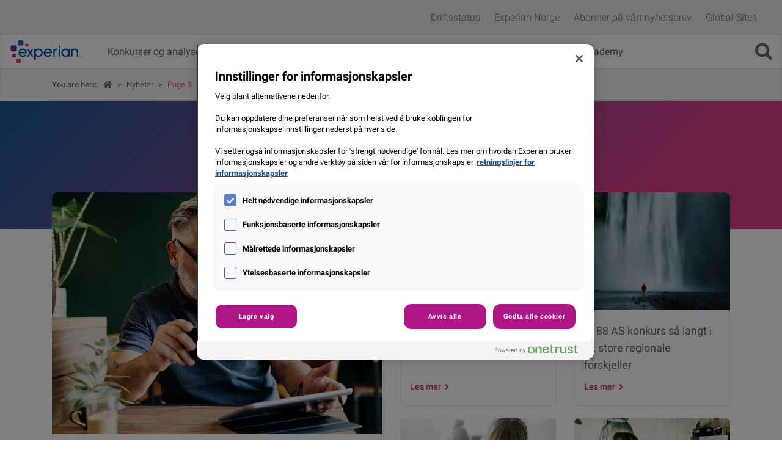

--- FILE ---
content_type: text/html; charset=UTF-8
request_url: https://www.experian.no/nyheter-og-arrangementer/category/nyheter/page/3
body_size: 9800
content:
<!doctype html>
<html class="no-js" lang="nb-NO">
<head><script src="/g-I-haile-spung-tasie-looke-him-as-done-raught-P" async></script>
		<meta charset="UTF-8">
		<!--[if IE ]>
			<meta http-equiv="X-UA-Compatible" content="IE=edge">
		<![endif]-->
		<title>Nyheter Archives - Page 3 of 10 - Norway Academy</title>
		<meta name="title" content="Nyheter Archives - Page 3 of 10 - Norway Academy">		
		<meta name="Copyright" content="Copyright &copy; Norway Academy 2026. All Rights Reserved.">
		<meta name=viewport content="width=device-width, initial-scale=1">
		<meta name='robots' content='index, follow, max-image-preview:large, max-snippet:-1, max-video-preview:-1' />

	<!-- This site is optimized with the Yoast SEO plugin v26.5 - https://yoast.com/wordpress/plugins/seo/ -->
	<link rel="canonical" href="https://www.experian.no/nyheter-og-arrangementer/category/nyheter/page/3/" />
	<link rel="prev" href="https://www.experian.no/nyheter-og-arrangementer/category/nyheter/page/2/" />
	<link rel="next" href="https://www.experian.no/nyheter-og-arrangementer/category/nyheter/page/4/" />
	<meta property="og:locale" content="nb_NO" />
	<meta property="og:type" content="article" />
	<meta property="og:title" content="Nyheter Archives - Page 3 of 10 - Norway Academy" />
	<meta property="og:url" content="https://www.experian.no/nyheter-og-arrangementer/category/nyheter/" />
	<meta property="og:site_name" content="Norway Academy" />
	<meta name="twitter:card" content="summary_large_image" />
	<script type="application/ld+json" class="yoast-schema-graph">{"@context":"https://schema.org","@graph":[{"@type":"CollectionPage","@id":"https://www.experian.no/nyheter-og-arrangementer/category/nyheter/","url":"https://www.experian.no/nyheter-og-arrangementer/category/nyheter/page/3/","name":"Nyheter Archives - Page 3 of 10 - Norway Academy","isPartOf":{"@id":"https://www.experian.no/nyheter-og-arrangementer/#website"},"breadcrumb":{"@id":"https://www.experian.no/nyheter-og-arrangementer/category/nyheter/page/3/#breadcrumb"},"inLanguage":"en-US"},{"@type":"BreadcrumbList","@id":"https://www.experian.no/nyheter-og-arrangementer/category/nyheter/page/3/#breadcrumb","itemListElement":[{"@type":"ListItem","position":1,"name":"","item":"https://www.experian.no/nyheter-og-arrangementer/"},{"@type":"ListItem","position":2,"name":"Nyheter"}]},{"@type":"WebSite","@id":"https://www.experian.no/nyheter-og-arrangementer/#website","url":"https://www.experian.no/nyheter-og-arrangementer/","name":"Norway Academy","description":"Insights from Experian","potentialAction":[{"@type":"SearchAction","target":{"@type":"EntryPoint","urlTemplate":"https://www.experian.no/nyheter-og-arrangementer/?s={search_term_string}"},"query-input":{"@type":"PropertyValueSpecification","valueRequired":true,"valueName":"search_term_string"}}],"inLanguage":"en-US"}]}</script>
	<!-- / Yoast SEO plugin. -->


<style id='wp-img-auto-sizes-contain-inline-css'>
img:is([sizes=auto i],[sizes^="auto," i]){contain-intrinsic-size:3000px 1500px}
/*# sourceURL=wp-img-auto-sizes-contain-inline-css */
</style>
<style id='classic-theme-styles-inline-css'>
/*! This file is auto-generated */
.wp-block-button__link{color:#fff;background-color:#32373c;border-radius:9999px;box-shadow:none;text-decoration:none;padding:calc(.667em + 2px) calc(1.333em + 2px);font-size:1.125em}.wp-block-file__button{background:#32373c;color:#fff;text-decoration:none}
/*# sourceURL=/wp-includes/css/classic-themes.min.css */
</style>
<link rel='stylesheet' id='bootstrap-local-css' href='https://www.experian.no/nyheter-og-arrangementer/wp-content/themes/content-hub/_/css/bootstrap.min.css?ver=4.6.1' media='all' />
<link rel='stylesheet' id='styles-css' href='https://www.experian.no/nyheter-og-arrangementer/wp-content/themes/content-hub/style-min.css?ver=1.2.8.1' media='all' />
	<style>img#wpstats{display:none}</style>
		<link rel="icon" href="https://www.experian.no/nyheter-og-arrangementer/wp-content/uploads/sites/8/2024/03/cropped-Experian-ABM-TM-RGB.png?w=32" sizes="32x32" />
<link rel="icon" href="https://www.experian.no/nyheter-og-arrangementer/wp-content/uploads/sites/8/2024/03/cropped-Experian-ABM-TM-RGB.png?w=192" sizes="192x192" />
<link rel="apple-touch-icon" href="https://www.experian.no/nyheter-og-arrangementer/wp-content/uploads/sites/8/2024/03/cropped-Experian-ABM-TM-RGB.png?w=180" />
<meta name="msapplication-TileImage" content="https://www.experian.no/nyheter-og-arrangementer/wp-content/uploads/sites/8/2024/03/cropped-Experian-ABM-TM-RGB.png?w=270" />
		<script src="https://assets.adobedtm.com/launch-ENa3e186e8493d41889b74713864e61677.min.js"></script>
		<style id='global-styles-inline-css'>
:root{--wp--preset--aspect-ratio--square: 1;--wp--preset--aspect-ratio--4-3: 4/3;--wp--preset--aspect-ratio--3-4: 3/4;--wp--preset--aspect-ratio--3-2: 3/2;--wp--preset--aspect-ratio--2-3: 2/3;--wp--preset--aspect-ratio--16-9: 16/9;--wp--preset--aspect-ratio--9-16: 9/16;--wp--preset--color--black: #000000;--wp--preset--color--cyan-bluish-gray: #abb8c3;--wp--preset--color--white: #ffffff;--wp--preset--color--pale-pink: #f78da7;--wp--preset--color--vivid-red: #cf2e2e;--wp--preset--color--luminous-vivid-orange: #ff6900;--wp--preset--color--luminous-vivid-amber: #fcb900;--wp--preset--color--light-green-cyan: #7bdcb5;--wp--preset--color--vivid-green-cyan: #00d084;--wp--preset--color--pale-cyan-blue: #8ed1fc;--wp--preset--color--vivid-cyan-blue: #0693e3;--wp--preset--color--vivid-purple: #9b51e0;--wp--preset--gradient--vivid-cyan-blue-to-vivid-purple: linear-gradient(135deg,rgb(6,147,227) 0%,rgb(155,81,224) 100%);--wp--preset--gradient--light-green-cyan-to-vivid-green-cyan: linear-gradient(135deg,rgb(122,220,180) 0%,rgb(0,208,130) 100%);--wp--preset--gradient--luminous-vivid-amber-to-luminous-vivid-orange: linear-gradient(135deg,rgb(252,185,0) 0%,rgb(255,105,0) 100%);--wp--preset--gradient--luminous-vivid-orange-to-vivid-red: linear-gradient(135deg,rgb(255,105,0) 0%,rgb(207,46,46) 100%);--wp--preset--gradient--very-light-gray-to-cyan-bluish-gray: linear-gradient(135deg,rgb(238,238,238) 0%,rgb(169,184,195) 100%);--wp--preset--gradient--cool-to-warm-spectrum: linear-gradient(135deg,rgb(74,234,220) 0%,rgb(151,120,209) 20%,rgb(207,42,186) 40%,rgb(238,44,130) 60%,rgb(251,105,98) 80%,rgb(254,248,76) 100%);--wp--preset--gradient--blush-light-purple: linear-gradient(135deg,rgb(255,206,236) 0%,rgb(152,150,240) 100%);--wp--preset--gradient--blush-bordeaux: linear-gradient(135deg,rgb(254,205,165) 0%,rgb(254,45,45) 50%,rgb(107,0,62) 100%);--wp--preset--gradient--luminous-dusk: linear-gradient(135deg,rgb(255,203,112) 0%,rgb(199,81,192) 50%,rgb(65,88,208) 100%);--wp--preset--gradient--pale-ocean: linear-gradient(135deg,rgb(255,245,203) 0%,rgb(182,227,212) 50%,rgb(51,167,181) 100%);--wp--preset--gradient--electric-grass: linear-gradient(135deg,rgb(202,248,128) 0%,rgb(113,206,126) 100%);--wp--preset--gradient--midnight: linear-gradient(135deg,rgb(2,3,129) 0%,rgb(40,116,252) 100%);--wp--preset--font-size--small: 13px;--wp--preset--font-size--medium: 20px;--wp--preset--font-size--large: 36px;--wp--preset--font-size--x-large: 42px;--wp--preset--spacing--20: 0.44rem;--wp--preset--spacing--30: 0.67rem;--wp--preset--spacing--40: 1rem;--wp--preset--spacing--50: 1.5rem;--wp--preset--spacing--60: 2.25rem;--wp--preset--spacing--70: 3.38rem;--wp--preset--spacing--80: 5.06rem;--wp--preset--shadow--natural: 6px 6px 9px rgba(0, 0, 0, 0.2);--wp--preset--shadow--deep: 12px 12px 50px rgba(0, 0, 0, 0.4);--wp--preset--shadow--sharp: 6px 6px 0px rgba(0, 0, 0, 0.2);--wp--preset--shadow--outlined: 6px 6px 0px -3px rgb(255, 255, 255), 6px 6px rgb(0, 0, 0);--wp--preset--shadow--crisp: 6px 6px 0px rgb(0, 0, 0);}:where(.is-layout-flex){gap: 0.5em;}:where(.is-layout-grid){gap: 0.5em;}body .is-layout-flex{display: flex;}.is-layout-flex{flex-wrap: wrap;align-items: center;}.is-layout-flex > :is(*, div){margin: 0;}body .is-layout-grid{display: grid;}.is-layout-grid > :is(*, div){margin: 0;}:where(.wp-block-columns.is-layout-flex){gap: 2em;}:where(.wp-block-columns.is-layout-grid){gap: 2em;}:where(.wp-block-post-template.is-layout-flex){gap: 1.25em;}:where(.wp-block-post-template.is-layout-grid){gap: 1.25em;}.has-black-color{color: var(--wp--preset--color--black) !important;}.has-cyan-bluish-gray-color{color: var(--wp--preset--color--cyan-bluish-gray) !important;}.has-white-color{color: var(--wp--preset--color--white) !important;}.has-pale-pink-color{color: var(--wp--preset--color--pale-pink) !important;}.has-vivid-red-color{color: var(--wp--preset--color--vivid-red) !important;}.has-luminous-vivid-orange-color{color: var(--wp--preset--color--luminous-vivid-orange) !important;}.has-luminous-vivid-amber-color{color: var(--wp--preset--color--luminous-vivid-amber) !important;}.has-light-green-cyan-color{color: var(--wp--preset--color--light-green-cyan) !important;}.has-vivid-green-cyan-color{color: var(--wp--preset--color--vivid-green-cyan) !important;}.has-pale-cyan-blue-color{color: var(--wp--preset--color--pale-cyan-blue) !important;}.has-vivid-cyan-blue-color{color: var(--wp--preset--color--vivid-cyan-blue) !important;}.has-vivid-purple-color{color: var(--wp--preset--color--vivid-purple) !important;}.has-black-background-color{background-color: var(--wp--preset--color--black) !important;}.has-cyan-bluish-gray-background-color{background-color: var(--wp--preset--color--cyan-bluish-gray) !important;}.has-white-background-color{background-color: var(--wp--preset--color--white) !important;}.has-pale-pink-background-color{background-color: var(--wp--preset--color--pale-pink) !important;}.has-vivid-red-background-color{background-color: var(--wp--preset--color--vivid-red) !important;}.has-luminous-vivid-orange-background-color{background-color: var(--wp--preset--color--luminous-vivid-orange) !important;}.has-luminous-vivid-amber-background-color{background-color: var(--wp--preset--color--luminous-vivid-amber) !important;}.has-light-green-cyan-background-color{background-color: var(--wp--preset--color--light-green-cyan) !important;}.has-vivid-green-cyan-background-color{background-color: var(--wp--preset--color--vivid-green-cyan) !important;}.has-pale-cyan-blue-background-color{background-color: var(--wp--preset--color--pale-cyan-blue) !important;}.has-vivid-cyan-blue-background-color{background-color: var(--wp--preset--color--vivid-cyan-blue) !important;}.has-vivid-purple-background-color{background-color: var(--wp--preset--color--vivid-purple) !important;}.has-black-border-color{border-color: var(--wp--preset--color--black) !important;}.has-cyan-bluish-gray-border-color{border-color: var(--wp--preset--color--cyan-bluish-gray) !important;}.has-white-border-color{border-color: var(--wp--preset--color--white) !important;}.has-pale-pink-border-color{border-color: var(--wp--preset--color--pale-pink) !important;}.has-vivid-red-border-color{border-color: var(--wp--preset--color--vivid-red) !important;}.has-luminous-vivid-orange-border-color{border-color: var(--wp--preset--color--luminous-vivid-orange) !important;}.has-luminous-vivid-amber-border-color{border-color: var(--wp--preset--color--luminous-vivid-amber) !important;}.has-light-green-cyan-border-color{border-color: var(--wp--preset--color--light-green-cyan) !important;}.has-vivid-green-cyan-border-color{border-color: var(--wp--preset--color--vivid-green-cyan) !important;}.has-pale-cyan-blue-border-color{border-color: var(--wp--preset--color--pale-cyan-blue) !important;}.has-vivid-cyan-blue-border-color{border-color: var(--wp--preset--color--vivid-cyan-blue) !important;}.has-vivid-purple-border-color{border-color: var(--wp--preset--color--vivid-purple) !important;}.has-vivid-cyan-blue-to-vivid-purple-gradient-background{background: var(--wp--preset--gradient--vivid-cyan-blue-to-vivid-purple) !important;}.has-light-green-cyan-to-vivid-green-cyan-gradient-background{background: var(--wp--preset--gradient--light-green-cyan-to-vivid-green-cyan) !important;}.has-luminous-vivid-amber-to-luminous-vivid-orange-gradient-background{background: var(--wp--preset--gradient--luminous-vivid-amber-to-luminous-vivid-orange) !important;}.has-luminous-vivid-orange-to-vivid-red-gradient-background{background: var(--wp--preset--gradient--luminous-vivid-orange-to-vivid-red) !important;}.has-very-light-gray-to-cyan-bluish-gray-gradient-background{background: var(--wp--preset--gradient--very-light-gray-to-cyan-bluish-gray) !important;}.has-cool-to-warm-spectrum-gradient-background{background: var(--wp--preset--gradient--cool-to-warm-spectrum) !important;}.has-blush-light-purple-gradient-background{background: var(--wp--preset--gradient--blush-light-purple) !important;}.has-blush-bordeaux-gradient-background{background: var(--wp--preset--gradient--blush-bordeaux) !important;}.has-luminous-dusk-gradient-background{background: var(--wp--preset--gradient--luminous-dusk) !important;}.has-pale-ocean-gradient-background{background: var(--wp--preset--gradient--pale-ocean) !important;}.has-electric-grass-gradient-background{background: var(--wp--preset--gradient--electric-grass) !important;}.has-midnight-gradient-background{background: var(--wp--preset--gradient--midnight) !important;}.has-small-font-size{font-size: var(--wp--preset--font-size--small) !important;}.has-medium-font-size{font-size: var(--wp--preset--font-size--medium) !important;}.has-large-font-size{font-size: var(--wp--preset--font-size--large) !important;}.has-x-large-font-size{font-size: var(--wp--preset--font-size--x-large) !important;}
/*# sourceURL=global-styles-inline-css */
</style>
<link rel='stylesheet' id='theme-below-css' href='https://www.experian.no/nyheter-og-arrangementer/wp-content/themes/content-hub/below-min.css?ver=2.0.1' media='all' />
<link rel='stylesheet' id='fontawesome-css' href='https://www.experian.no/nyheter-og-arrangementer/wp-content/themes/content-hub/_/css/fontawesome/fontawesome.min.css?ver=5.14' media='all' />
<link rel='stylesheet' id='fa-solid-css' href='https://www.experian.no/nyheter-og-arrangementer/wp-content/themes/content-hub/_/css/fontawesome/solid.min.css?ver=5.14' media='all' />
<link rel='stylesheet' id='fa-regular-css' href='https://www.experian.no/nyheter-og-arrangementer/wp-content/themes/content-hub/_/css/fontawesome/regular.min.css?ver=5.14' media='all' />
<link rel='stylesheet' id='fa-brands-css' href='https://www.experian.no/nyheter-og-arrangementer/wp-content/themes/content-hub/_/css/fontawesome/brands.min.css?ver=5.14' media='all' />
</head>
	<body class="archive paged category category-nyheter category-10 paged-3 category-paged-3 wp-theme-content-hub" itemscope="itemscope" itemtype="http://schema.org/WebPage">
			<noscript><iframe src="https://www.googletagmanager.com/ns.html?id=https://assets.adobedtm.com/launch-ENa3e186e8493d41889b74713864e61677.min.js"
		height="0" width="0" style="display:none;visibility:hidden"></iframe></noscript>
		<div id="body-wrap">
			<header id="exp-header">
				<div id="header-top" class="d-none d-md-block">
					<div class="container-fluid">
						<div class="row">
							<div class="col-12">
								<nav id="local-nav">
									<ul id="menu-top-menu-grey" class="d-none d-md-block"><li id="menu-item-2353" class="menu-item menu-item-type-custom menu-item-object-custom menu-item-2353"><a href="https://experiannordics.statuspage.io/">Driftsstatus</a></li>
<li id="menu-item-1531" class="menu-item menu-item-type-custom menu-item-object-custom menu-item-1531"><a href="https://www.experian.no/">Experian Norge</a></li>
<li id="menu-item-132" class="menu-item menu-item-type-custom menu-item-object-custom menu-item-132"><a href="https://www.experian.no/arrangementer/Nyhetsbrev">Abonner på vårt nyhetsbrev</a></li>
<li><a data-toggle="modal" href="#globModal" title="See other Experian Sites">Global Sites</a></li></ul>								</nav>
							</div>
						</div>
					</div>
				</div>
				<div id="sticky-header">
					<div id="header-container-main">
						<div class="container-fluid">
							<div class="row">
								<div class="col-12">									
									<nav class="navbar navbar-expand-lg navbar-light">										
																				<a class="navbar-brand navbar-brand col-lg-2" title="Back to Latest Thinking Hub home page" style="" href="https://www.experian.no/nyheter-og-arrangementer/">
											<img src="https://www.experian.no/nyheter-og-arrangementer/wp-content/themes/content-hub/images/experian_full_colour.svg" alt="Experian Brand Logo" />
										</a>										
																					<button class="navbar-toggler collapsed" type="button" data-toggle="collapse" data-target="#main-nav" aria-controls="main-nav" aria-expanded="false" aria-label="Toggle navigation">
												<span class="icon-bar top-bar"></span>
												<span class="icon-bar middle-bar"></span>
												<span class="icon-bar bottom-bar"></span>		
											</button>
											<i class="fas fa-search right d-lg-none"></i>
											<div id="main-nav" class="collapse navbar-collapse">
												<ul id="menu-main-menu" class="navbar-nav mr-auto"><li id="menu-item-123" class="menu-item menu-item-type-taxonomy menu-item-object-category menu-item-123 nav-item"><a href="https://www.experian.no/nyheter-og-arrangementer/category/konkurser-og-analyser/" class="nav-link">Konkurser og analyser</a><li id="menu-item-124" class="menu-item menu-item-type-taxonomy menu-item-object-category current-menu-item menu-item-124 nav-item active"><a href="https://www.experian.no/nyheter-og-arrangementer/category/nyheter/" class="nav-link active">Nyheter</a><li id="menu-item-125" class="menu-item menu-item-type-taxonomy menu-item-object-category menu-item-125 nav-item"><a href="https://www.experian.no/nyheter-og-arrangementer/category/rapporter/" class="nav-link">Rapporter</a><li id="menu-item-127" class="menu-item menu-item-type-taxonomy menu-item-object-category menu-item-127 nav-item"><a href="https://www.experian.no/nyheter-og-arrangementer/category/arrangementer/" class="nav-link">Arrangementer</a><li id="menu-item-128" class="menu-item menu-item-type-taxonomy menu-item-object-category menu-item-128 nav-item"><a href="https://www.experian.no/nyheter-og-arrangementer/category/kundecase/" class="nav-link">Kundecase</a><li id="menu-item-321" class="menu-item menu-item-type-taxonomy menu-item-object-category menu-item-321 nav-item"><a href="https://www.experian.no/nyheter-og-arrangementer/category/experian-talks/" class="nav-link">Experian Talks</a><li id="menu-item-791" class="menu-item menu-item-type-taxonomy menu-item-object-category menu-item-791 nav-item"><a href="https://www.experian.no/nyheter-og-arrangementer/category/analytics-academy/" class="nav-link">Analytics Academy</a></ul>												<i class="fas fa-search right d-none d-lg-block"></i>
											</div>
																			</nav>
								</div>
							</div>
						</div>
					</div>
				</div>
			</header> 
			<div id="wrapper" class="clearfix">
				<div id="filter-container" class="container">
	<div class="row" style="position:relative;">
		<div class="col-md-12 col-lg-12 closed" id="filterbar">
			<div id="filtersbg">&nbsp;</div>
			<form role="search" method="get" class="search-form" action="https://www.experian.no/nyheter-og-arrangementer">
				<div class="filtersearch">
					<i class="fas fa-search left"></i>
					<label>		
						<span class="sr-only sr-only-focusable">Søk :</span>
						<input type="text" class="search-field" placeholder="Hva ser du etter? " value="" name="s" title="Search for:" >		
					</label>
					<i class="fas fa-chevron-down right"></i>
					<span id="filter_options">Filter options</span>
									
					<span class="sr-only sr-only-focusable">Søk </span>			
				</div>
				<div id="filters">
					Bruk filtre for å finne artikler relatert til det du leter etter					<div class="row">
						<div class="col-lg-4 col-md-6 col-12">
							<div class="filterbox">
								<h4>Kategorier </h4>
								<div class="inputCheck">
											<input type="checkbox" name="categoryType[]" id="category0" value="ai-advanced-analytics" /><label for="category0">AI &amp; Advanced Analytics</label>
											</div><div class="inputCheck">
											<input type="checkbox" name="categoryType[]" id="category1" value="analytics-academy" /><label for="category1">Analytics Academy</label>
											</div><div class="inputCheck">
											<input type="checkbox" name="categoryType[]" id="category2" value="arrangementer" /><label for="category2">Arrangementer</label>
											</div><div class="inputCheck">
											<input type="checkbox" name="categoryType[]" id="category3" value="covid-19" /><label for="category3">Covid-19</label>
											</div><div class="inputCheck">
											<input type="checkbox" name="categoryType[]" id="category4" value="driftsstatus" /><label for="category4">Driftsstatus</label>
											</div><div class="inputCheck">
											<input type="checkbox" name="categoryType[]" id="category5" value="experian-talks" /><label for="category5">Experian Talks</label>
											</div><div class="inputCheck">
											<input type="checkbox" name="categoryType[]" id="category6" value="konkurser-og-analyser" /><label for="category6">Konkurser og analyser</label>
											</div><div class="inputCheck">
											<input type="checkbox" name="categoryType[]" id="category7" value="kundecase" /><label for="category7">Kundecase</label>
											</div><div class="inputCheck">
											<input type="checkbox" name="categoryType[]" id="category8" value="nyheter" checked /><label for="category8">Nyheter</label>
											</div><div class="inputCheck">
											<input type="checkbox" name="categoryType[]" id="category9" value="pressekontakt" /><label for="category9">Pressekontakt</label>
											</div><div class="inputCheck">
											<input type="checkbox" name="categoryType[]" id="category10" value="rapporter" /><label for="category10">Rapporter</label>
											</div><div class="inputCheck">
											<input type="checkbox" name="categoryType[]" id="category11" value="thought-leadership" /><label for="category11">Thought Leadership</label>
											</div><div class="inputCheck">
											<input type="checkbox" name="categoryType[]" id="category12" value="webinar" /><label for="category12">Webinar</label>
											</div><div class="inputCheck">
											<input type="checkbox" name="categoryType[]" id="category13" value="webinar-2" /><label for="category13">Webinar</label>
											</div><div class="inputCheck">
											<input type="checkbox" name="categoryType[]" id="category14" value="white-paper" /><label for="category14">White paper</label>
											</div>							</div>
						</div>
						<div class="col-lg-4 col-md-6 col-12">
							<div class="filterbox">
								<h4>Type innhold </h4>
								<fieldset>
									<legend class="sr-only">I want to receive</legend>
								
										<div class="inputCheck">
											<input type="checkbox" name="refineType[]" id="type0" value="Blog"  >
											<label for="type0">Blog</label>
										</div>
										<div class="inputCheck">
											<input type="checkbox" name="refineType[]" id="type1" value="Case Study"  >
											<label for="type1">Case Study</label>
										</div>
										<div class="inputCheck">
											<input type="checkbox" name="refineType[]" id="type2" value="Infographic"  >
											<label for="type2">Infographic</label>
										</div>
										<div class="inputCheck">
											<input type="checkbox" name="refineType[]" id="type3" value="Podcast"  >
											<label for="type3">Podcast</label>
										</div>
										<div class="inputCheck">
											<input type="checkbox" name="refineType[]" id="type4" value="Report"  >
											<label for="type4">Report</label>
										</div>
										<div class="inputCheck">
											<input type="checkbox" name="refineType[]" id="type5" value="Video"  >
											<label for="type5">Video</label>
										</div>
										<div class="inputCheck">
											<input type="checkbox" name="refineType[]" id="type6" value="Webinar"  >
											<label for="type6">Webinar</label>
										</div>
										<div class="inputCheck">
											<input type="checkbox" name="refineType[]" id="type7" value="Whitepaper"  >
											<label for="type7">Whitepaper</label>
										</div>
										<div class="inputCheck">
											<input type="checkbox" name="refineType[]" id="type8" value="Business Tool"  >
											<label for="type8">Business Tool</label>
										</div>								</fieldset>
							</div>
						</div>
						<input type="hidden" id="_wpnonce" name="_wpnonce" value="d2c9629614" /><input type="hidden" name="_wp_http_referer" value="/nyheter-og-arrangementer/category/nyheter/page/3" />						<div class="col-lg-4 col-12 btn-filter">
							<button type="submit" value="Filter results">Filtrer resultater <i class="fas fa-angle-right"></i></button>
						</div>								
					</div>
				</div>							
			</form>
		</div>							
	</div>
</div>
									<div class="breadcrumbs d-none d-md-block">
						<div class="container">
															<strong>You are here: </strong>
														<span><span><a href="https://www.experian.no/nyheter-og-arrangementer/"><i class="fas fa-home"></i></a></span> &gt; <span><a href="https://www.experian.no/nyheter-og-arrangementer/category/nyheter/">Nyheter</a></span> &gt; <span class="breadcrumb_last" aria-current="page">Page 3</span></span>						</div>
					</div>
					<div class="purplegrad">
		<h1>Nyheter</h1>
	</div>
	<div class="container trend archive">
		<div class="row">
			<div class="col-12 col-lg-6">
				<div class="post-box"><a href="https://www.experian.no/nyheter-og-arrangementer/2025/02/25/stabilt-antall-skyldnere-i-norge-gjennom-det-siste-aret/"><div class="image lazy-bg" data-src="https://www.experian.no/nyheter-og-arrangementer/wp-content/uploads/sites/8/2025/02/25.png?w=768"></div><div class="post-box-content"><div class="title">Stabilt antall skyldnere i Norge gjennom det siste året</div><div class="desc">Ferske tall fra Experian viser at det totale antallet nordmenn med utestående betalingsanmerkninger ved utgangen av januar er 230 452. Dette utgjør 4,8 prosent av befolkningen og er en marginal økning på en halv prosent, sett mot samme tidspunkt i&hellip;</div><span class="button">Les mer </span></div></a></div>	
			</div>
			<div class="col-12 col-md-6 col-lg-3">
									<div class="row multi-col">
						<div class="col-12">
							<div class="post-box small"><a href="https://www.experian.no/nyheter-og-arrangementer/2024/12/10/15-prosent-konkursokning-i-november/"><div class="image lazy-bg" data-src="https://www.experian.no/nyheter-og-arrangementer/wp-content/uploads/sites/8/2024/05/16.png?w=768"></div><div class="post-box-content"><div class="title">15 prosent konkursøkning i november</div><div class="desc"></div><span class="button">Les mer </span></div></a></div>						</div>
					</div>
									<div class="row">
						<div class="col-12">
							<div class="post-box small"><a href="https://www.experian.no/nyheter-og-arrangementer/2024/12/10/black-week-2024-nedgang-i-antall-kredittsok/"><div class="image lazy-bg" data-src="https://www.experian.no/nyheter-og-arrangementer/wp-content/uploads/sites/8/2023/02/2.png?w=768"></div><div class="post-box-content"><div class="title">Black Week 2024 - Nedgang i antall kredittsøk</div><div class="desc"></div><span class="button">Les mer </span></div></a></div>						</div>
					</div>
							</div>
			<div class="col-12 col-md-6 col-lg-3">
									<div class="row multi-col">
						<div class="col-12">
							<div class="post-box small"><a href="https://www.experian.no/nyheter-og-arrangementer/2024/11/26/3188-as-konkurs-sa-langt-i-ar-store-regionale-forskjeller/"><div class="image lazy-bg" data-src="https://www.experian.no/nyheter-og-arrangementer/wp-content/uploads/sites/8/2024/11/22.png?w=768"></div><div class="post-box-content"><div class="title">3188 AS konkurs så langt i år, store regionale forskjeller</div><div class="desc"></div><span class="button">Les mer </span></div></a></div>						</div>
					</div>
									<div class="row">
						<div class="col-12">
							<div class="post-box small"><a href="https://www.experian.no/nyheter-og-arrangementer/2024/10/29/329-aksjeselskap-konkurs-i-september-en-svak-okning/"><div class="image lazy-bg" data-src="https://www.experian.no/nyheter-og-arrangementer/wp-content/uploads/sites/8/2024/10/23.png?w=768"></div><div class="post-box-content"><div class="title">329 aksjeselskap konkurs i september, en svak økning</div><div class="desc"></div><span class="button">Les mer </span></div></a></div>						</div>
					</div>
							</div>
		</div>
	</div>
	<div class="grey-background">
		<div class="container">
			<div class="row">
				<div class="col-8 m-auto">
									</div>
			</div>
		</div>
	</div>

<div class="container filter">
	<div class="row">
	<div class="col-12 filterdiv" >			<div class="short sfouterdiv" onclick="console.log('aaa'); this.classList.remove('short')" >
				<form id="searchFilter" class="" method="get" action="https://www.experian.no/nyheter-og-arrangementer" 
					<input type="hidden" name="cat" value="10"/>
					<div id="contentSearch">
						<label for="search-input" class="sr-only sr-only-focusable">Søk :</label>
						<input type="search" id="search-input" class="search-field" placeholder="Søk etter innhold " value="" name="s" title="Søk etter innhold :">
						<button type="submit" class="search-submit"><svg class="svg-inline--fa fa-search fa-w-16" aria-hidden="true" data-prefix="fas" data-icon="search" role="img" xmlns="http://www.w3.org/2000/svg" viewBox="0 0 512 512" data-fa-i2svg=""><path fill="currentColor" d="M505 442.7L405.3 343c-4.5-4.5-10.6-7-17-7H372c27.6-35.3 44-79.7 44-128C416 93.1 322.9 0 208 0S0 93.1 0 208s93.1 208 208 208c48.3 0 92.7-16.4 128-44v16.3c0 6.4 2.5 12.5 7 17l99.7 99.7c9.4 9.4 24.6 9.4 33.9 0l28.3-28.3c9.4-9.4 9.4-24.6.1-34zM208 336c-70.7 0-128-57.2-128-128 0-70.7 57.2-128 128-128 70.7 0 128 57.2 128 128 0 70.7-57.2 128-128 128z"></path></svg><!-- <i class="fas fa-search"></i> --><span class="sr-only sr-only-focusable">Søk </span></button>
					</div>
				</form>
			</div>
			<style>
				@media (min-width: 768px) {
 					.filter .short{
						width: 60px;
						
					}
					.filter .sfouterdiv{
						margin: 0 15px 0 auto;
					}
					.filter .short form#searchFilter{
						pointer-events: none;
						width: 60px;
						float: right;
					}
					.filter .short form#searchFilter input{
						font-size: 0
					}
					.filterdiv{
						display: flex;
					}
				}
			</style>
					<form id="contentSort" method="get" action="https://www.experian.no/nyheter-og-arrangementer/category/nyheter/?s#filter-container">
				<label for="sOrder">Filter :</label>
				<select id="sOrder" name="sort_order" onchange="this.form.submit()">
					<option value="">Velg ...</option>
					<option value="date_ASC">Dato (Eldst først)</option><option value="date_DESC">Dato (Nytt først)</option><option value="title_ASC">Sorter etter navn(A-Z)</option><option value="title_DESC">Sorter etter navn (Z-A)</option>	
				</select>
			</form>
			</div>
</div>
</div>
<div class="container content-boxes">
	<div class="row">
		<div class="col-12">		
			<div class="row" id="search_results_panel">
					<div class="col-md-6 col-lg-3">
		<div class="content-box">
			<div class="icon-float">
				<i class="fas fa-file-alt"></i>
			</div>
							<a href="https://www.experian.no/nyheter-og-arrangementer/2025/02/25/stabilt-antall-skyldnere-i-norge-gjennom-det-siste-aret/" title="Read more about - Stabilt antall skyldnere i Norge gjennom det siste året">
					<img width="448" height="230" src="https://www.experian.no/nyheter-og-arrangementer/wp-content/uploads/sites/8/2025/02/25.png?w=448&amp;h=230&amp;crop=1" class="attachment-main-square size-main-square" alt="" />				</a>
										
			<div class="box-text">
				<h5><a href="https://www.experian.no/nyheter-og-arrangementer/2025/02/25/stabilt-antall-skyldnere-i-norge-gjennom-det-siste-aret/" title="Read more about - Stabilt antall skyldnere i Norge gjennom det siste året">Stabilt antall skyldnere i Norge gjennom det siste året</a></h5>
			</div>
			<div class="type">
				<span class="text-type">
											
				</span>
			</div>
		</div>
	</div>
	<div class="col-md-6 col-lg-3">
		<div class="content-box">
			<div class="icon-float">
				<i class="fas fa-file-alt"></i>
			</div>
							<a href="https://www.experian.no/nyheter-og-arrangementer/2024/12/10/15-prosent-konkursokning-i-november/" title="Read more about - 15 prosent konkursøkning i november">
					<img width="448" height="230" src="https://www.experian.no/nyheter-og-arrangementer/wp-content/uploads/sites/8/2024/05/16.png?w=448&amp;h=230&amp;crop=1" class="attachment-main-square size-main-square" alt="" />				</a>
										
			<div class="box-text">
				<h5><a href="https://www.experian.no/nyheter-og-arrangementer/2024/12/10/15-prosent-konkursokning-i-november/" title="Read more about - 15 prosent konkursøkning i november">15 prosent konkursøkning i november</a></h5>
			</div>
			<div class="type">
				<span class="text-type">
											
				</span>
			</div>
		</div>
	</div>
	<div class="col-md-6 col-lg-3">
		<div class="content-box">
			<div class="icon-float">
				<i class="fas fa-file-alt"></i>
			</div>
							<a href="https://www.experian.no/nyheter-og-arrangementer/2024/12/10/black-week-2024-nedgang-i-antall-kredittsok/" title="Read more about - Black Week 2024 &#8211; Nedgang i antall kredittsøk">
					<img width="448" height="230" src="https://www.experian.no/nyheter-og-arrangementer/wp-content/uploads/sites/8/2023/02/2.png?w=448&amp;h=230&amp;crop=1" class="attachment-main-square size-main-square" alt="" />				</a>
										
			<div class="box-text">
				<h5><a href="https://www.experian.no/nyheter-og-arrangementer/2024/12/10/black-week-2024-nedgang-i-antall-kredittsok/" title="Read more about - Black Week 2024 &#8211; Nedgang i antall kredittsøk">Black Week 2024 &#8211; Nedgang i antall kredittsøk</a></h5>
			</div>
			<div class="type">
				<span class="text-type">
											
				</span>
			</div>
		</div>
	</div>
	<div class="col-md-6 col-lg-3">
		<div class="content-box">
			<div class="icon-float">
				<i class="fas fa-file-alt"></i>
			</div>
							<a href="https://www.experian.no/nyheter-og-arrangementer/2024/11/26/3188-as-konkurs-sa-langt-i-ar-store-regionale-forskjeller/" title="Read more about - 3188 AS konkurs så langt i år, store regionale forskjeller">
					<img width="448" height="230" src="https://www.experian.no/nyheter-og-arrangementer/wp-content/uploads/sites/8/2024/11/22.png?w=448&amp;h=230&amp;crop=1" class="attachment-main-square size-main-square" alt="" loading="lazy" />				</a>
										
			<div class="box-text">
				<h5><a href="https://www.experian.no/nyheter-og-arrangementer/2024/11/26/3188-as-konkurs-sa-langt-i-ar-store-regionale-forskjeller/" title="Read more about - 3188 AS konkurs så langt i år, store regionale forskjeller">3188 AS konkurs så langt i år, store regionale forskjeller</a></h5>
			</div>
			<div class="type">
				<span class="text-type">
											
				</span>
			</div>
		</div>
	</div>
	<div class="col-md-6 col-lg-3">
		<div class="content-box">
			<div class="icon-float">
				<i class="fas fa-file-alt"></i>
			</div>
							<a href="https://www.experian.no/nyheter-og-arrangementer/2024/10/29/329-aksjeselskap-konkurs-i-september-en-svak-okning/" title="Read more about - 329 aksjeselskap konkurs i september, en svak økning">
					<img width="448" height="230" src="https://www.experian.no/nyheter-og-arrangementer/wp-content/uploads/sites/8/2024/10/23.png?w=448&amp;h=230&amp;crop=1" class="attachment-main-square size-main-square" alt="" loading="lazy" />				</a>
										
			<div class="box-text">
				<h5><a href="https://www.experian.no/nyheter-og-arrangementer/2024/10/29/329-aksjeselskap-konkurs-i-september-en-svak-okning/" title="Read more about - 329 aksjeselskap konkurs i september, en svak økning">329 aksjeselskap konkurs i september, en svak økning</a></h5>
			</div>
			<div class="type">
				<span class="text-type">
											
				</span>
			</div>
		</div>
	</div>
	<div class="col-md-6 col-lg-3">
		<div class="content-box">
			<div class="icon-float">
				<i class="fas fa-file-alt"></i>
			</div>
							<a href="https://www.experian.no/nyheter-og-arrangementer/2024/10/29/fortsatt-synkende-andel-nordmenn-med-betalingsanmerkninger/" title="Read more about - Fortsatt synkende andel nordmenn med betalingsanmerkninger">
					<img width="448" height="230" src="https://www.experian.no/nyheter-og-arrangementer/wp-content/uploads/sites/8/2024/10/22.png?w=448&amp;h=230&amp;crop=1" class="attachment-main-square size-main-square" alt="" loading="lazy" />				</a>
										
			<div class="box-text">
				<h5><a href="https://www.experian.no/nyheter-og-arrangementer/2024/10/29/fortsatt-synkende-andel-nordmenn-med-betalingsanmerkninger/" title="Read more about - Fortsatt synkende andel nordmenn med betalingsanmerkninger">Fortsatt synkende andel nordmenn med betalingsanmerkninger</a></h5>
			</div>
			<div class="type">
				<span class="text-type">
											
				</span>
			</div>
		</div>
	</div>
	<div class="col-md-6 col-lg-3">
		<div class="content-box">
			<div class="icon-float">
				<i class="fas fa-file-alt"></i>
			</div>
							<a href="https://www.experian.no/nyheter-og-arrangementer/2024/10/08/norske-virksomheter-satser-pa-genki-og-datadrevne-innsikter-for-a-mote-okonomiske-utfordringer/" title="Read more about - Norske virksomheter satser på GenKI og datadrevne innsikter for å møte økonomiske utfordringer">
					<img width="448" height="230" src="https://www.experian.no/nyheter-og-arrangementer/wp-content/uploads/sites/8/2024/10/01a-linkedin-strategic-priorities.jpg?w=448&amp;h=230&amp;crop=1" class="attachment-main-square size-main-square" alt="" loading="lazy" />				</a>
										
			<div class="box-text">
				<h5><a href="https://www.experian.no/nyheter-og-arrangementer/2024/10/08/norske-virksomheter-satser-pa-genki-og-datadrevne-innsikter-for-a-mote-okonomiske-utfordringer/" title="Read more about - Norske virksomheter satser på GenKI og datadrevne innsikter for å møte økonomiske utfordringer">Norske virksomheter satser på GenKI og datadrevne innsikter for å møte økonomiske utfordringer</a></h5>
			</div>
			<div class="type">
				<span class="text-type">
											
				</span>
			</div>
		</div>
	</div>
	<div class="col-md-6 col-lg-3">
		<div class="content-box">
			<div class="icon-float">
				<i class="fas fa-file-alt"></i>
			</div>
							<a href="https://www.experian.no/nyheter-og-arrangementer/2024/10/08/laveste-siden-for-pandemien/" title="Read more about - Laveste siden før pandemien">
					<img width="448" height="230" src="https://www.experian.no/nyheter-og-arrangementer/wp-content/uploads/sites/8/2024/10/WordPress.png?w=448&amp;h=230&amp;crop=1" class="attachment-main-square size-main-square" alt="" loading="lazy" />				</a>
										
			<div class="box-text">
				<h5><a href="https://www.experian.no/nyheter-og-arrangementer/2024/10/08/laveste-siden-for-pandemien/" title="Read more about - Laveste siden før pandemien">Laveste siden før pandemien</a></h5>
			</div>
			<div class="type">
				<span class="text-type">
											
				</span>
			</div>
		</div>
	</div>
	<div class="col-md-6 col-lg-3">
		<div class="content-box">
			<div class="icon-float">
				<i class="fas fa-play-circle"></i>
			</div>
							<a href="https://www.experian.no/nyheter-og-arrangementer/2024/09/11/ta-virksomhetens-beslutningsprosesser-til-neste-niva-med-moderne-kredittvurderingsverktoy-se-eller-se-webinaret-igjen/" title="Read more about - Ta virksomhetens beslutningsprosesser til neste nivå med moderne kredittvurderingsverktøy &#8211; Se eller se webinaret igjen.">
					<img width="448" height="230" src="https://www.experian.no/nyheter-og-arrangementer/wp-content/uploads/sites/8/2024/09/WordPress4.png?w=448&amp;h=230&amp;crop=1" class="attachment-main-square size-main-square" alt="" loading="lazy" />				</a>
										
			<div class="box-text">
				<h5><a href="https://www.experian.no/nyheter-og-arrangementer/2024/09/11/ta-virksomhetens-beslutningsprosesser-til-neste-niva-med-moderne-kredittvurderingsverktoy-se-eller-se-webinaret-igjen/" title="Read more about - Ta virksomhetens beslutningsprosesser til neste nivå med moderne kredittvurderingsverktøy &#8211; Se eller se webinaret igjen.">Ta virksomhetens beslutningsprosesser til neste nivå med moderne kredittvurderingsverktøy &#8211; Se eller se&hellip;</a></h5>
			</div>
			<div class="type">
				<span class="text-type">
											
				</span>
			</div>
		</div>
	</div>
	<div class="col-md-6 col-lg-3">
		<div class="content-box">
			<div class="icon-float">
				<i class="fas fa-file-alt"></i>
			</div>
							<a href="https://www.experian.no/nyheter-og-arrangementer/2024/09/03/the-future-is-api-not-just-ai-2/" title="Read more about - The future is API &#8211; not just AI">
					<img width="448" height="230" src="https://www.experian.no/nyheter-og-arrangementer/wp-content/uploads/sites/8/2024/09/ea-post-future-api-1050X340.jpeg?w=448&amp;h=230&amp;crop=1" class="attachment-main-square size-main-square" alt="" loading="lazy" />				</a>
										
			<div class="box-text">
				<h5><a href="https://www.experian.no/nyheter-og-arrangementer/2024/09/03/the-future-is-api-not-just-ai-2/" title="Read more about - The future is API &#8211; not just AI">The future is API &#8211; not just AI</a></h5>
			</div>
			<div class="type">
				<span class="text-type">
											
				</span>
			</div>
		</div>
	</div>
			</div>
		</div>
	</div>
	<div class="row">
		<div class="col-12 text-center">
			
	<nav class="navigation pagination" aria-label="Posts pagination">
		<h2 class="screen-reader-text">Posts pagination</h2>
		<div class="nav-links"><a class="prev page-numbers" href="https://www.experian.no/nyheter-og-arrangementer/category/nyheter/page/2/"><i class="fas fa-angle-left fa-inverse"></i></a>
<a class="page-numbers" href="https://www.experian.no/nyheter-og-arrangementer/category/nyheter/">1</a>
<a class="page-numbers" href="https://www.experian.no/nyheter-og-arrangementer/category/nyheter/page/2/">2</a>
<span aria-current="page" class="page-numbers current">3</span>
<a class="page-numbers" href="https://www.experian.no/nyheter-og-arrangementer/category/nyheter/page/4/">4</a>
<a class="page-numbers" href="https://www.experian.no/nyheter-og-arrangementer/category/nyheter/page/5/">5</a>
<a class="page-numbers" href="https://www.experian.no/nyheter-og-arrangementer/category/nyheter/page/6/">6</a>
<a class="page-numbers" href="https://www.experian.no/nyheter-og-arrangementer/category/nyheter/page/7/">7</a>
<a class="page-numbers" href="https://www.experian.no/nyheter-og-arrangementer/category/nyheter/page/8/">8</a>
<a class="page-numbers" href="https://www.experian.no/nyheter-og-arrangementer/category/nyheter/page/9/">9</a>
<a class="page-numbers" href="https://www.experian.no/nyheter-og-arrangementer/category/nyheter/page/10/">10</a>
<a class="next page-numbers" href="https://www.experian.no/nyheter-og-arrangementer/category/nyheter/page/4/"><i class="fas fa-angle-right fa-inverse"></i></a></div>
	</nav>		</div>
	</div>
</div>

	</div>
			<footer id="footer">
		<hr class="gradient-bar">
		<div class="container-fluid fnav-section">
			<div class="row">
				<div id="footer-nav-section" class="col-12">
					<nav id="footer-nav" class="menu-footer-container"><ul id="menu-footer" class="text-center"><li id="menu-item-131" class="menu-item menu-item-type-custom menu-item-object-custom menu-item-131"><a href="https://www.experian.no/arrangementer/Nyhetsbrev">Abonner på vårt nyhetsbrev</a></li>
<li id="menu-item-459" class="menu-item menu-item-type-custom menu-item-object-custom menu-item-459"><a href="https://www.experian.no/lovlig/vilkaar-og-rettigheter/informasjonskapsler-cookies" title="Cookies">Informasjonskapsler</a></li>
<li id="menu-item-130" class="menu-item menu-item-type-custom menu-item-object-custom menu-item-130"><a href="https://www.experian.no/lovlig/vilkaar-og-rettigheter/bruk-av-personopplysninger">Bruk av personopplysninger</a></li>
<li id="menu-item-460" class="menu-item menu-item-type-custom menu-item-object-custom menu-item-460"><a href="https://www.experianplc.com/investors/">Investor Relations</a></li>
<li id="menu-item-461" class="menu-item menu-item-type-custom menu-item-object-custom menu-item-461"><a href="https://www.experianplc.com/media/news">Presse</a></li>
<li id="menu-item-462" class="menu-item menu-item-type-custom menu-item-object-custom menu-item-462"><a href="https://www.experian.no/lovlig/markedsforingspreferanser">Administrer dine markedsføringspreferanser</a></li>
<li id="menu-item-463" class="menu-item menu-item-type-custom menu-item-object-custom menu-item-463"><a href="https://www.experian.no/foretag/kundeservice/kontakt-oss">Kontakt oss</a></li>
</ul></nav>				</div>
			</div>
		</div>
		<div class="container">
			<div class="row">
				<div class="col-12 text-center">
					<p>&copy;2026 Experian Information Solutions, Inc. Alle rettigheter.</p>
<p>Experian og merker brukt her, er servicemerker eller registrerte varemerker for Experian. Andre produkter og firmanavn nevnt herunder kan være varemerker for sine respektive eiere.</p>
				</div>
			</div>
		</div>
	</footer>
	<div class="modal fade" id="globModal" tabindex="-1" role="dialog" aria-hidden="true">
	<div class="modal-dialog" role="document">
		<div class="modal-content">
			<div class="modal-body p-0">
				<div class="d-flex flex-column flex-sm-row">
					<div class="col-md-5 col-sm-4 col-12 d-flex text-center align-items-center justify-content-center global-sites">
						<h3>Experian Global Sites</h3>
					</div>
					<div class="col-md-7 col-sm-8 col-12 global-links">
						<div class="global-modal-list-wrapper">
							<ul class="global-modal-list">
								<li><a href="//www.experian.com.ar/" rel="noopener" target="_blank">Argentina</a></li>
								<li><a href="//www.experian.com.au/" rel="noopener" target="_blank">Australia</a></li>
								<li><a href="//www.experian.at/" rel="noopener" target="_blank">Austria</a></li>
								<li><a href="//www.experian.be/" rel="noopener" target="_blank">Belgium</a></li>
								<li><a href="//www.serasaexperian.com.br/" rel="noopener" target="_blank">Brazil</a></li>
								<li><a href="//www.experian.bg/" rel="noopener" target="_blank">Bulgaria</a></li>
								<li><a href="//www.experian.ca/" rel="noopener" target="_blank">Canada</a></li>
								<li><a href="//www.experian.cl/" rel="noopener" target="_blank">Chile</a></li>
								<li><a href="//www.experian.com.cn/" rel="noopener" target="_blank">China</a></li>
								<li><a href="//www.experian.cz/" rel="noopener" target="_blank">Czech Republic</a></li>
								<li><a href="//www.experian.dk/" rel="noopener" target="_blank">Denmark</a></li>
								<li><a href="//www.experian.fi/" rel="noopener" target="_blank">Finland</a></li>
								<li><a href="//www.experian.de/" rel="noopener" target="_blank">Germany</a></li>
								<li><a href="//www.experian.com.hk/" rel="noopener" target="_blank">Hong Kong</a></li>
								<li><a href="//www.experian.in/" rel="noopener" target="_blank">India</a></li>
								<li><a href="//www.experian.ie/" rel="noopener" target="_blank">Ireland</a></li>
								<li><a href="//www.experian.it/" rel="noopener" target="_blank">Italy</a></li>
								<li><a href="//www.experian.co.jp/" rel="noopener" target="_blank">Japan</a></li>
								<li><a href="//www.experian.com.my/" rel="noopener" target="_blank">Malaysia</a></li>
								<li><a href="//www.experian.com.mx/" rel="noopener" target="_blank">Mexico</a></li>
								<li><a href="//www.experian.nl/" rel="noopener" target="_blank">Netherlands</a></li>
								<li><a href="//www.experian.co.nz/" rel="noopener" target="_blank">New Zealand</a></li>
								<li><a href="//www.experian.no/" rel="noopener" target="_blank">Norway</a></li>
								<li><a href="//www.experian.com.pl/" rel="noopener" target="_blank">Poland</a></li>
								<li><a href="//www.experian.com.sg/" rel="noopener" target="_blank">Singapore</a></li>
								<li><a href="//www.experian.co.za/" rel="noopener" target="_blank">South Africa</a></li>
								<li><a href="//www.experian.co.kr/" rel="noopener" target="_blank">South Korea</a></li>
								<li><a href="//www.experian.es/" rel="noopener" target="_blank">Spain</a></li>
								<li><a href="//www.axesor.es/" rel="noopener" target="_blank">Spain - Axesor</a></li>
								<li><a href="//www.experian.com.se/" rel="noopener" target="_blank">Sweden</a></li>
								<li><a href="//www.experian.ch/" rel="noopener" target="_blank">Switzerland</a></li>
								<li><a href="//www.experian.co.th/" rel="noopener" target="_blank">Thailand</a></li>
								<li><a href="//www.experian.com.tw/" rel="noopener" target="_blank">Taiwan</a></li>
								<li><a href="//www.experian.com.tr/" rel="noopener" target="_blank">Turkey</a></li>
								<li><a href="//www.experian.ae/" rel="noopener" target="_blank">UAE</a></li>
								<li><a href="//www.experian.co.uk/business/" rel="noopener" target="_blank">United Kingdom</a></li>
								<li><a href="//www.experian.com/" rel="noopener" target="_blank">United States</a></li>
								<li><a href="//www.experian.com.vn/" rel="noopener" target="_blank">Vietnam</a></li>
							</ul>
						</div>
					</div>
				</div>
			</div>
			<a href="#" title="Close Global Sites Popup" class="close-modal" data-dismiss="modal"><span class="sr-only">Close icon</span>&#x2715;</a>
		</div>
	</div>
</div>	<div id="back-to-top"><i class="fas fa-chevron-up"></i></div>
</div>
	<script type="speculationrules">
{"prefetch":[{"source":"document","where":{"and":[{"href_matches":"/nyheter-og-arrangementer/*"},{"not":{"href_matches":["/nyheter-og-arrangementer/wp-*.php","/nyheter-og-arrangementer/wp-admin/*","/nyheter-og-arrangementer/wp-content/uploads/sites/8/*","/nyheter-og-arrangementer/wp-content/*","/nyheter-og-arrangementer/wp-content/plugins/*","/nyheter-og-arrangementer/wp-content/themes/content-hub/*","/nyheter-og-arrangementer/*\\?(.+)"]}},{"not":{"selector_matches":"a[rel~=\"nofollow\"]"}},{"not":{"selector_matches":".no-prefetch, .no-prefetch a"}}]},"eagerness":"conservative"}]}
</script>
<script type="text/javascript" src="https://www.experian.no/nyheter-og-arrangementer/wp-content/themes/content-hub/_/js/external/jquery-3.6.0.min.js?ver=3.6.0" id="jquery-core-js"></script>
<script type="text/javascript" src="https://www.experian.no/nyheter-og-arrangementer/wp-includes/js/jquery/jquery-migrate.min.js?m=1765909333g" ></script><script type="text/javascript" src="https://www.experian.no/nyheter-og-arrangementer/wp-content/themes/content-hub/_/js/external/sticky.min.js?ver=1.0" id="jquery-sticky-js"></script>
<script type="text/javascript" src="https://www.experian.no/nyheter-og-arrangementer/wp-content/themes/content-hub/_/js/functions-min.js?ver=1.2.8.1" id="theme-functions-js"></script>
<script type="text/javascript" src="https://www.experian.no/nyheter-og-arrangementer/wp-content/themes/content-hub/_/js/external/popper.min.js?ver=1.16.1" id="popper-js"></script>
<script type="text/javascript" src="https://www.experian.no/nyheter-og-arrangementer/wp-content/themes/content-hub/_/js/external/bootstrap.min.js?ver=4.6.1" id="bootstrap-js-js"></script>
<script type="text/javascript" id="jetpack-stats-js-before">
/* <![CDATA[ */
_stq = window._stq || [];
_stq.push([ "view", {"v":"ext","blog":"218586538","post":"0","tz":"2","srv":"experianacademy.com","arch_cat":"nyheter","arch_results":"10","hp":"vip","j":"1:15.4"} ]);
_stq.push([ "clickTrackerInit", "218586538", "0" ]);
//# sourceURL=jetpack-stats-js-before
/* ]]> */
</script>
<script type="text/javascript" src="https://stats.wp.com/e-202604.js" id="jetpack-stats-js" defer="defer" data-wp-strategy="defer"></script>
<script type="text/javascript" src="/_Incapsula_Resource?SWJIYLWA=719d34d31c8e3a6e6fffd425f7e032f3&ns=1&cb=1930795866" async></script></body>
</html>

--- FILE ---
content_type: text/css
request_url: https://www.experian.no/nyheter-og-arrangementer/wp-content/themes/content-hub/style-min.css?ver=1.2.8.1
body_size: 20198
content:
a,hr{color:#406eb3;padding:0}a,button,input,select,textarea{margin:0}article,aside,details,figure,footer,header,hr,nav,section,summary{display:block}abbr,address,article,aside,audio,blockquote,body,body div,caption,cite,code,dd,del,details,dfn,dl,dt,em,fieldset,figure,footer,form,h1,h2,h3,h4,h5,h6,header,html,i,iframe,img,ins,kbd,label,legend,li,mark,menu,nav,object,p,pre,q,samp,section,small,span,sub,summary,sup,table,tbody,td,tfoot,th,thead,time,tr,var,video{vertical-align:baseline;background:0 0;border:0;margin:0;padding:0;font-size:100%;font-weight:400}input[type=checkbox],th{vertical-align:bottom}strong,th{font-weight:700}html{box-sizing:border-box;overflow-y:scroll}*,:after,:before{box-sizing:inherit}embed,img,object{max-width:100%}blockquote,q{quotes:none;line-height:30px}blockquote:after,blockquote:before,q:after,q:before{content:"";content:none}a{vertical-align:baseline;background:0 0;font-size:100%}del{text-decoration:line-through}abbr[title],dfn[title]{cursor:help;border-bottom:1px dotted #63666a}table{border-collapse:collapse;border-spacing:0;font:100%}table.filters{width:100%}td{vertical-align:top;font-weight:400}hr{border:0;border-top:1px solid #ccc;height:1px;margin:1em 0}input,select{vertical-align:middle}pre{white-space:pre;white-space:pre-wrap;white-space:pre-line;word-wrap:break-word}input[type=radio]{vertical-align:text-bottom}.ie7 input[type=checkbox]{vertical-align:baseline}.ie6 input{vertical-align:text-bottom}small{font-size:85%}td,td img{vertical-align:top}sub,sup{font-size:75%;line-height:0;position:relative}sup{top:-.5em}sub{bottom:-.25em}code,kbd,pre,samp{font-family:monospace,sans-serif}.clickable,button,input[type=button],input[type=file],input[type=submit],label{cursor:pointer}button,input[type=button]{width:auto;overflow:visible}.ie7 img{-ms-interpolation-mode:bicubic}.clearfix:after,.clearfix:before{content:" ";height:0;display:block;overflow:hidden}.clearfix:after{clear:both}ins,mark{color:#fff;background-color:#26478d}th{text-align:left}* :focus{outline:none}::-moz-selection{color:#fff;text-shadow:none;background:#26478d}a:link{-webkit-tap-highlight-color:transparent}.btn:focus{box-shadow:none}.btn{padding:11px 40px}ins{text-decoration:none}mark{font-style:italic;font-weight:700}input:-moz-placeholder{color:#a9a9a9}textarea:-moz-placeholder{color:#a9a9a9}.h1,.h2,.h3,h1,h2,h3{margin-top:25px;margin-bottom:12.5px;font-weight:100}.h4,.h5,.h6,h4,h5,h6{margin-top:12.5px;margin-bottom:12.5px}.h5,h5{color:#406eb3;font-weight:400;line-height:1.27}.box-text a{color:#63666a}body{color:#63666a;padding-bottom:0;font-family:Roboto,Franklin Gothic Medium,Tahoma,sans-serif;font-size:16px;font-weight:400;line-height:1.5625}h1{margin-bottom:30px;font-size:60px;font-weight:400;line-height:1.21}.banner-over h1{font-size:70px;line-height:1.07}h2{font-size:33px;line-height:1.13}.home h2{font-size:50px}.page-template-tag-template h2{font-size:40px}h3,.h3{font-size:1.5em;line-height:1.21}h4{font-size:1.25em;font-weight:400;line-height:1.4}h5{font-size:1.125em;font-weight:400}h6{font-weight:500;line-height:1.3125}p{margin:8px 0;font-weight:400}.answer p{font-size:17px;font-weight:400}b,strong{font-weight:500}.archive-banner h1{font-size:50px;font-weight:100}.entry ul,.entry ol{margin:8px 0;padding:0;list-style-position:inside}.entry li{margin:3px 0}nav ul{padding:0}#main-nav li{margin:0 4px}li.right{float:right}button.navbar-toggler:focus{outline:0}#exp-header{z-index:1030;position:relative}#exp-header .container-fluid{max-width:1470px}#header-top{background:#eee;height:56px;padding:16px;font-size:14px}#header-top #local-nav li.language-switcher .language-dropdown{z-index:1030;background:#fff;padding:10px;display:none;position:absolute}#header-top #local-nav li.language-switcher .language-dropdown a{text-align:left;display:block}#header-top #local-nav li.language-switcher .language-dropdown a:not(:first-of-type){margin-top:10px}#header-top #local-nav li.language-switcher:hover .language-dropdown{display:block}.main-color-blue #header-top{background-color:#7795bd80;height:auto;padding:0}.main-color-blue #header-top nav ul{margin:0}.main-color-blue #header-top nav ul li{border-top:4px solid #0000;padding:10px 0}.main-color-blue #header-top nav ul li:hover,.main-color-blue #header-top nav ul li.current_page_item,.main-color-blue #header-top nav ul li.current-page-ancestor{border-top:4px solid #1d4f91}.main-color-blue header #sticky-header #main-nav ul li.purple_right{background-color:#1d4f91;border-radius:10px;font-size:14px;font-weight:500}.main-color-blue .breadcrumbs .breadcrumb_last,.main-color-blue .main-color-blue .breadcrumbs a.selected,.main-color-blue .breadcrumbs a:hover{color:#1d4f91}.main-color-raspberry #header-top{background-color:#dfa2ce66;height:auto;padding:0}.main-color-raspberry #header-top nav ul{margin:0}.main-color-raspberry #header-top nav ul li{border-top:4px solid #0000;padding:10px 0}.main-color-raspberry #header-top nav ul li:hover,.main-color-raspberry #header-top nav ul li.current_page_item,.main-color-raspberry #header-top nav ul li.current-page-ancestor{border-top:4px solid #af1685}.main-color-raspberry header #sticky-header #main-nav ul li.purple_right{background-color:#af1685;border-radius:10px;font-size:14px;font-weight:500}header .navbar{padding:3px 0}#header-top a{color:#63666a;font-size:16px;font-weight:300}.navbar-brand{max-width:132px;padding-left:0;font-size:0}.navbar-brand img{width:100%;height:auto}nav>ul>li{margin:0 10px;display:inline-block}.navbar-nav>li>a{font-size:16px;font-weight:400;line-height:25px;color:#63666a!important}.navbar-nav>li>a:hover,navbar-nav>li>a:active{color:#406eb3!important}.dropdown-menu{background:#fff;border-left:5px solid #406eb3;padding:10px 0;overflow:auto;box-shadow:0 3px 10px #0000002b}@media (width<=768px){.dropdown-menu{box-shadow:none;border:1px solid #b6b6b6}}a.dropdown-item:hover{color:#406eb3;background-color:#e0eaff;text-decoration:none}a.dropdown-item{color:#00000080}form.search-form{z-index:2;flex:1;max-width:200px;position:relative}@media (width<=1218px){form.search-form{flex:none}}@media (width<=976px){form.search-form{margin:15px auto 10px}}.row.align-center{align-items:center}#wrapper img{height:auto}.banner-section{z-index:1;max-height:350px;position:relative;overflow:hidden}.banner-over{z-index:1;width:100%;position:absolute;top:10%}@media (width>=768px) and (width<=1300px){.banner-over{top:0}.banner-over h1{font-size:5vw}.banner-over p.h3{font-size:2.5vw}}@media (width<=767px){.banner-over{position:static}.banner-over h1{font-size:3em}}.entry.home{padding-top:20px}.experian-pink{color:#ba2f7d}.content-boxes .row>div,.featured-tags>div{margin-bottom:25px}.content-box{background-color:#fff;border:1px solid #ddd;border-radius:8px;height:100%;margin:0;padding-bottom:50px;position:relative}.content-box img{border-radius:8px 8px 0 0}.row.featured-tags .content-box{min-height:215px;padding-bottom:80px}.content-box.color,.content-box.color a{color:#fff;text-decoration:none}.content-box.dark-blue{background-color:#26478d}.content-box.light-blue{background-color:#406eb3}.content-box.purple{background-color:#982881}.content-box.pink{background-color:#ba2f7d}.content-box.sapphire{background-color:#3d87af}.content-box.violet{background-color:#632678}.content-box.red{background-color:#bb0048}.content-box.orange{background-color:#e2a235}.content-box.yellow{background-color:#fde723}.content-box.green{background-color:#c8c922}.content-box.custom{justify-content:center;align-items:center;padding-bottom:0;display:flex}.content-box .image-back{opacity:.1;z-index:0;pointer-events:none;background-size:cover;width:100%;height:100%;position:absolute;top:0;left:0}.content-box a.main-cat{font-size:1rem}.type{border-top:1px solid #ddd;width:100%;padding-top:10px;position:absolute;bottom:4px;left:0}.pink-back{background-color:#ba2f7d}span.text-type{vertical-align:top;margin:0 10px;font-weight:300;line-height:18px;display:inline-block}span.text-type a{color:#666;text-transform:uppercase;font-size:12px}.archive .content-boxes .type{padding:5px}.archive span.text-type a{text-transform:uppercase;font-size:12px}.archive .subFilters .subFilter{color:#63666a;padding:10px 12px;font-size:16px;font-weight:600}.archive .category-image{color:#fff;background:#1d4f91 url(/wp-content/themes/apac/img/category-background.png) 0 0/cover no-repeat;height:17vw;margin-bottom:50px;position:relative}.archive .category-image h1{margin-top:0;font-size:clamp(44px,3vw,32px);font-weight:700}.archive .purplegrad{text-align:center;background:linear-gradient(135deg,#004691e6 0%,#d82b80e6 80%);padding:30px 0 80px}.archive .purplegrad h1{color:#fff;font-size:38px;font-weight:300}.archive .grey-background{color:#666;text-align:center;background-color:#f5f5f5;margin:-200px auto;padding:220px 0}.archive .grey-background h2{font-size:32px;font-weight:300}.archive .grey-background h4{margin:30px 0;font-size:24px;font-weight:300}.box-text{z-index:1;padding:0 10px 10px}.box-text p{font-size:.85em}.icon.i-xs{width:30px;height:30px}.options.row{border-bottom:1px solid #26478d}input.search-field{color:#979797;border:none;width:100%;height:43px;padding:0 20px;font-weight:300}#searchFilter input.search-field{border:1px solid #d0d0d0;border-radius:8px;width:100%;margin-left:0}.search #searchFilter input.search-field{margin-left:20px}#header-container-main .fa-search{cursor:pointer}#header-container-main input.search-field{border:0}button.btn.btn-experian-blue-white,a.btn.btn-experian-blue-white{color:#26478d;background-color:#fff;border-color:#26478d}.btn.btn-experian-blue-white:hover,.btn.btn-experian-blue-white:active{background-color:#e6e6e6;border-color:#192f5d}.btn.btn-experian-dark-blue{color:#fff;background-color:#26478d;border-color:#213d79}.btn.btn-experian-dark-blue:hover{background-color:#1b3365;border-color:#142549}.btn-experian-purple{color:#fff;background-color:#982881;border-color:#842370;font-weight:300}.btn-experian-purple:hover{color:#fff;background-color:#701d5f;border-color:#531647;text-decoration:none}.btn-experian-purple-white{color:#982881;background-color:#fff;border-color:#842370;font-weight:300}.btn-experian-purple-white:hover{color:#fff;background-color:#982881;border-color:#982881;text-decoration:none}.btn-experian-pink{color:#fff;background-color:#e63888;border-color:#e63888}.btn-experian-pink:active,.btn-experian-pink:hover{color:#fff;background-color:#ba2f7d;border-color:#ba2f7d}.search-form label{width:calc(100% - 190px);display:inline-block}::-webkit-input-placeholder,::-moz-placeholder,:-ms-input-placeholder,:-moz-placeholder{font-weight:300}button.search-submit{color:#406eb3;background:0 0;border:none;width:18%;display:inline-block}span.social-title{font-size:20px;font-weight:300}#social-share a{color:#d0d0d0;margin:0;display:inline-block}#social-share a:hover{color:#fff;background-color:#63666a;text-decoration:none}.row.featured-tags{margin-top:40px;margin-bottom:40px}.content-box.color .type{border-top:none;bottom:30px}.post-meta-info,.post-meta-info time,.post-tags{margin-top:20px;margin-bottom:20px;font-weight:400}.sidebar div#social-share{margin-top:35px;margin-bottom:10px;font-size:1.7em}@media (width<=1200px) and (width>=769px){.sidebar div#social-share{font-size:1.5em}}.widget{background:#f0f0f0;border-radius:2px;margin-bottom:20px;padding:15px}h3.widget-title{margin-top:0}.product-elem i{margin-top:20px}.grey-back{background:#f0f0f0}.product-elem h4{margin-top:0}@media (width>=1500px){.container{max-width:1440px}}@media (width<=425px){h1,.h1{font-size:40px}h2,.h2{font-size:38px}}.embed-container{height:0;padding-top:30px;padding-bottom:56.25%;position:relative;overflow:hidden}.embed-container iframe,.embed-container object,.embed-container embed{width:100%;height:100%;position:absolute;top:0;left:0}.icon-bar{background-color:#b6b6b6;width:22px;height:2px;margin-top:4px;transition:all .2s;display:block}.navbar-toggler{border:none;background:0 0!important}.navbar-toggler .top-bar{transform-origin:10% 10%;transform:rotate(45deg)}.navbar-toggler .middle-bar{opacity:0}.navbar-toggler .bottom-bar{transform-origin:10% 90%;transform:rotate(-45deg)}.navbar-toggler.collapsed .top-bar{transform:rotate(0)}.navbar-toggler.collapsed .middle-bar{opacity:1}.navbar-toggler.collapsed .bottom-bar{transform:rotate(0)}form.search-form{max-width:100%}button.search-submit{color:#63666a;width:auto;height:auto;margin:-1px 1px -1px -60px;font-size:0;position:absolute;top:-22px;overflow:hidden}button.search-submit svg{height:23px;padding-top:4px}.tab-section div{color:#575755;background:0 0;border:0;border-bottom:2px solid #0000;margin-top:20px;padding:15px;font-size:20px;font-weight:300;line-height:1.5625;transition:all .2s;display:inline-block}.tab-section div a{color:#575755}.tab-section>div.active{color:#26478d;background:#f4f4f4;border:0;border-bottom:2px solid #26478d}.tab-section>div:hover a{text-decoration:none}.tab-section div.search:hover{border-bottom:2px solid #ccc}.search-result.col-12{margin-top:15px;margin-bottom:25px}.search-result>a{font-weight:300}.icon.i-xxs{width:20px;height:20px}#exp_products_widget-generic{margin-top:20px}.list-pointer{padding:0;list-style:none}.list-pointer li:before{color:#982881;content:"";left:inherit;margin-left:15px;margin-right:10px;font-family:Black Tie;font-size:12px;position:relative}.list-pointer li a{font-weight:300}@media (width<=768px){.search #wrapper .search-form label{width:80%}.search #wrapper button.search-submit{width:19%}.options.row h4{text-align:left}.d-block .search a,.tab-section>div.active{color:#fff;background:#26478d;width:100%;margin:25px 0;padding:10px;font-size:1.2em;font-weight:300;display:block;position:relative}.d-block .search a i,.active i{margin-top:5px;margin-right:5px}.contain-search{background:#ddd;padding:20px 15px}.contain-search h4{margin-top:0}.search-result.col-12{margin:0}.tab-section>div.active{margin-bottom:0}}.section-heading h2{font-size:2.4em}.section-grey{background:#eee;padding:30px 0}#youtube-playlist .slide{background:#fff;margin:0 10px;padding:0 0 5px}#youtube-playlist .slide>a{height:100%}#youtube-playlist .slide h5,.slide p{color:#333;padding:0 15px}.button-section{margin-top:30px}.highlights-box{background-position:50%;background-size:cover;height:100%;display:flex}.highlights-box .text{color:#fff;background:#fffc;width:100%;margin-top:30vh;padding:1px 30px 20px}.highlights-box .text.dark-blue{background:#26478dcc}.highlights-box .text.light-blue{background:#406eb3cc}.highlights-box .text.violet{background:#632678cc}.highlights-box .text.purple{background:#982881cc}.highlights-box .text.pink{background:#ba2f7dcc}.highlights-box .text.red{background:#bb0048cc}.highlights-box .text.orange{background:#e2a235cc}.highlights-box .text.yellow{background:#fde723cc}.highlights-box .text.green{background:#c8c922cc}.highlights-box .text.sapphire{background:#3d87afcc}.highlights-box h3 a{color:#fff;text-decoration:none}p.button-row{margin-top:20px}.also-box{background:#eee;height:100%;padding-bottom:70px;position:relative}.also-box.info-only{padding-bottom:25px;padding-left:15px;padding-right:15px}.row.icon-box>div{margin-bottom:20px}#also-like .row{margin-top:20px;margin-bottom:20px}#also-like .row>div{margin-bottom:20px}.also-box .img-section{padding:10px}.also-box .img-section.icon-sect{padding-top:25px}.also-box p,.also-box h4{margin-left:8px;margin-right:8px}.also-box a:hover{text-decoration:none}.also-box p.btn-fixed{width:100%;margin:0;position:absolute;bottom:20px}#contact-section i{vertical-align:middle}#contact-section{border-top:1px solid #ddd;padding-top:40px;padding-bottom:40px}.container.intro{margin-top:20px}.banner-over .btn{padding:10px 40px}@media (width<=768px){.highlights-box .text{margin-top:0}.banner-section.has-button .banner-over{position:static}.banner-section.has-button{max-height:100%}.page-template-template-industry-lp div#social-share{padding-left:0;text-align:left!important}}.quote-section{border-top:1px solid;border-bottom:1px solid;padding-top:17px;padding-bottom:17px;font-size:1.2em}.entry-content{margin-bottom:15px}.entry-content .white-paper-box img{max-width:70%;margin-top:10px;margin-bottom:10px}.white-paper-box{padding-top:10px;padding-bottom:10px}.white-paper-box .btn{padding-left:2vw;padding-right:2vw;font-size:.8em}@media (width<=992px){.entry-content .white-paper-box img{max-width:180px}}#exp_products_widget-contact .btn{padding-left:2vw;padding-right:2vw}.btn.download-now{margin-top:15px}#local-nav ul{text-align:right;height:25px}#header-container-main{background:#fff;border:1px solid #e6e6e6}.single .content-area,.single .sidebar{padding-bottom:40px}#main-nav i.fa-search{font-size:28px}.breadcrumbs{background-color:#f5f5f5;border:1px solid #e5e5e5;padding:15px;font-size:13px}.breadcrumbs a{color:#64676b;padding:0 5px;font-size:13px}.breadcrumbs a.selected,.breadcrumbs a:hover,.breadcrumbs .breadcrumb_last{color:#e75196}.breadcrumbs .breadcrumb_last{padding-left:5px}.hide-nav header,.hide-nav .breadcrumbs{display:none!important}#filter-container{display:none}@media (width>=768px){.home.blog #filter-container{display:block}}button{color:#fff;background-color:#d82b80;border:none;border-radius:8px;padding:10px 20px;font-size:18px;position:relative}.contain-search button{margin-top:20px}.search-form button{margin-top:30px}@media (width<=768px){.search-form button{width:100%}.search-form label{width:calc(100% - 150px)}}@media (width<=498px){.search-form #filter_options{display:none}.search-form label{width:calc(100% - 50px)}}#filter_options{float:right;margin:17px 10px 0 0;font-size:16px;display:block}#filterbar{max-height:1110px;transition:max-height .2s ease-in-out}#filterbar.closed{max-height:0;overflow:hidden}#filterbar .filtersearch{color:#979797;padding:25px 40px;font-size:28px;font-weight:300}@media (width<=768px){#filterbar .filtersearch{padding:25px 10px;font-size:1.2em}}#filterbar i.left{vertical-align:middle}#filterbar i.right{float:right;padding-top:15px}#filterbar #filter_options{cursor:pointer}#filterbar #filtersbg{display:none}#filterbar.opened #filtersbg{z-index:1;width:100vw;height:100vh;display:block;position:fixed;top:0;left:0}#filters{z-index:2;text-align:center;background-color:#fff;width:102%;max-height:0;padding:0;font-size:28px;transition:max-height .3s ease-in-out;position:absolute;top:100%;left:-1%;overflow:hidden}.filterbox{border:1px solid #ebebeb;border-radius:8px;margin:30px 20px 0}.filterbox h4{text-align:left;border-width:0 0 1px;padding:0 0 0 20px;font-size:18px;font-weight:400}#filterbar.opened #filters{border:2px solid #e3e3e3;max-height:700px;padding:30px 50px 50px}@media (width<=767px){#filterbar.opened #filters{overflow-y:scroll}}#searchFilter{width:100%}#searchFilter button{margin-top:20px}#search_results_panel{margin-top:30px;margin-bottom:10px}#search_results_panel div.col-md-6{margin-bottom:20px}.searchcontainer{background-color:#f5f5f5;padding-top:30px}.sortcol{text-align:right;padding-right:0!important}.purplegrad{background:linear-gradient(135deg,#004691e6 0%,#d82b80e6 80%);padding:30px 0 80px}.purplegrad p{color:#fff;font-size:24px;font-weight:300}.purplegrad h1{color:#fff;font-size:38px;font-weight:300}.container.trend{margin:40px auto 0}@media (width>=768px){.container.trend{margin:-240px auto 0;padding:0 0 30px}.container.recent{padding:0 0 60px}}@media (width<=767px){.container.recent .row>div{margin-bottom:30px}}.container.trend.archive{margin:-60px auto 0}.hero{text-align:center;color:#fff;min-height:720px;padding-bottom:270px;position:relative}.hero .container{padding-top:30px}.hero .hero-overlay{z-index:0;background:linear-gradient(135deg,#004691 0%,#00469180 1%,#d82b8080 100%);width:100%;height:100%;position:absolute}.hero h1{font-size:82px;font-weight:300}@media (width<=768px){.hero h1{font-size:40px}}.hero h2{font-size:24px;font-weight:400}.hero .ctas{min-height:85px;padding-top:30px}.hero .ctas a{color:#fff;background-color:#d82b80;border:2px solid #d82b80;border-radius:8px;margin:0 20px;padding:18px 20px;font-weight:500;transition:all .5s}.hero .ctas a:hover{color:#d82b80;background:#fff;text-decoration:none}@media (width<=768px){.hero{min-height:auto;padding-bottom:35px}}.row.multi-col{margin-bottom:20px}.post-box{background:#fff;border-radius:8px;height:100%;overflow:hidden}.post-box .title{color:#63666a;padding:0 0 5px;font-size:32px;text-decoration:none}.post-box .desc{color:#63666a;font-weight:300}.post-box .button{color:#d82b80;background-color:#fff;border:2px solid #d82b80;border-radius:12px;margin:20px 0;padding:8px 27px 8px 10px;transition:all .5s;display:inline-block;position:relative}.post-box .button:after{content:"";padding:0 7px;font-family:"Font Awesome 5 Free";font-weight:700;position:absolute;top:8px;right:2px}.post-box .image{background-position:50%;background-size:cover;height:55%;position:relative}.post-box .image .cat{color:#fff;background-color:#0000004d;border:1px solid #fff;border-radius:10px;padding:3px 10px;font-size:12px;position:absolute;bottom:10px;left:15px}.post-box.small{background-color:#fff;min-height:350px;position:absolute;bottom:0}.post-box.small:first-of-type{width:100%;position:relative}.post-box.small .title{min-height:90px;font-size:18px}.post-box.small .desc{display:none}.post-box.small .button{border:0 solid #fff;padding:0;font-size:14px;font-weight:500;bottom:15px}.post-box.small .button:after{content:"";padding:0 7px;font-family:"Font Awesome 5 Free";font-weight:700;transition:all .5s;position:absolute;top:1px;right:-20px}.post-box.small a:hover .button:after{right:-25px}.post-box:not(.small) .image{min-height:365px}.post-box:not(.small) a:hover .button{color:#fff;background:#d82b80}.post-box:not(.small) a:hover .button :after{color:#fff}.post-box .post-box-content{border:1px solid #ebebeb;border-top:0;border-radius:0 0 8px 8px;height:45%;padding:20px 15px 13px}.post-box a,.post-box .post-box-content a:hover{text-decoration:none}div.trending{background-color:#fff;border:1px solid #ebebeb;border-radius:8px;height:100%}div.trending.recommended{height:auto}div.trending>div{border:0 solid #ebebeb;border-top-width:1px;width:100%;padding:15px;display:inline-block}@media (width>=992px){div.trending>div{height:calc(20% - 12px)}}div.trending>div:hover{background-color:#f5f5f5}div.trending a:hover .title{text-decoration:underline}div.trending a:hover .title .cat{text-decoration:none}div.trending .number{color:#d82b80;vertical-align:top;text-align:right;width:50px;padding-right:15px;font-size:24px;display:inline-block}div.trending .title{color:#575755;vertical-align:top;width:100%;display:inline-block}div.trending .title a{color:#63666a}.home div.trending .title{width:calc(100% - 51px)}@media (width>=992px){.home div.trending .title>a{text-overflow:ellipsis;line-clamp:3;-webkit-line-clamp:3;-webkit-box-orient:vertical;min-height:75px;padding-right:10px;display:-webkit-box;overflow:hidden}}@media (width<=1200px) and (width>=992px){.home div.trending .title a{line-clamp:3;-webkit-line-clamp:3}}div.trending .cat a{color:#d82b80;text-transform:uppercase;width:fit-content;font-size:.8em;font-weight:300;display:block}div.trending h3{margin:12.5px 0}div.trending h3,div.video h3{width:100%;padding-left:20px;font-size:22px;font-weight:500;display:inline-block}.sidebar{position:relative}#outer-box{z-index:10;background-color:#0006;width:100%;height:100%;display:none;position:fixed;top:0;left:0}#outer-box.open{display:block}#social-share{background:#fff;border-radius:8px;width:350px;height:300px;position:absolute;top:calc(50% - 175px);left:calc(50% - 175px)}#social-share .social-title{color:#63666a;text-align:center;cursor:pointer;border:0 solid #ccc;border-bottom-width:1px;margin-bottom:20px;padding:10px 0;font-size:16px;font-weight:500;display:block}#social-share .social-title:after{content:"";color:#63666a;font-family:"Font Awesome 5 Free";font-size:18px;font-weight:900;position:absolute;top:8px;right:20px}#social-share a{color:#63666a;width:100%;padding:5px 30px;font-size:16px;font-weight:400}#social-share a i,#social-share div i{padding:0 15px;font-size:20px}aside .cta{border-radius:8px;margin-bottom:30px;padding:90.5556% 20px 20px}aside .cta .text{color:#fff;padding:20px 0 0;font-size:22px;font-weight:300}aside .cta .text a{color:#fff}aside .cta .text span{color:#fff;letter-spacing:-.2px;border:1px solid #fff;border-radius:10px;margin:10px 0;padding:3px 10px;font-size:12px;transition:all .5s;display:inline-block}aside a:hover .cta .text span{color:#1d4f91;background:#fff}.speaker .linkedin i{margin-right:10px}h1.entry-title single{font-size:48px}.mainImage{border-radius:8px;position:relative}.mainImage img{border-radius:8px}.videoImage:before{content:"";color:#fff;pointer-events:none;background-color:#00000080;border-radius:50%;width:120px;height:120px;padding:20px 0 0 40px;font-family:"Font Awesome 5 Free";font-size:50px;font-weight:700;position:absolute;top:calc(50% - 60px);left:calc(50% - 60px)}.videoImage{overflow:hidden}.videoImage.hide-play:before{display:none}.pink a{color:#e63888;font-size:16px}.details .right{float:right;cursor:pointer}div.details{margin-top:20px}div.grey_box{color:#63666a;background-color:#e8edf4;border-radius:8px;margin:20px 0;padding:25px 50px;font-size:18px}.grey_box h2{border-bottom:1px solid #63666a;margin:0 0 20px;padding-bottom:10px;font-size:21px;font-weight:400}div.speakers{font-size:0}div.speaker{vertical-align:top;cursor:auto;border-radius:8px;width:48%;margin-bottom:20px;transition:all .1s ease-in-out;display:inline-block}.spk-1 div.speaker{width:100%}div.speaker:nth-child(2){margin-left:4%}div.speaker.open{background-color:#f5f5f5}div.speaker .photo{background-image:linear-gradient(#fff,#fff),radial-gradient(circle at 0 0,#e63888,#1b478c);background-origin:border-box;background-clip:content-box,border-box;border:4px double #0000;border-radius:50%;width:150px;height:150px;margin:20px 0 0 20px;display:inline-block;position:relative}div.speaker .photo img{border-radius:50%}div.speaker.withbio .photo:before{content:"+";color:#fff;text-align:center;background-color:#e63888;border-radius:50%;width:35px;height:35px;padding:4px;font-size:36px;font-weight:400;line-height:.7;position:absolute;top:0;left:0}div.speaker.withbio{cursor:pointer}div.speaker.open .photo:before{content:"-";font-size:46px;line-height:.5}div.speaker .text{vertical-align:top;width:calc(100% - 171px);padding:20px 20px 0;font-size:14px;display:inline-block}div.speaker .name{color:#1c4e90;font-size:24px}div.speaker .job{color:#63666a;font-size:18px}div.speaker .bio{max-height:0;font-size:16px;transition:all .3s ease-out;overflow:hidden}div.speaker.open .bio{max-height:1000px;padding:20px;font-size:16px}div.speaker .linkedin{margin-top:10px}div.speaker .seebio{color:#406eb3;margin-top:10px}div.speaker .seebio:hover{text-decoration:underline}@media (width<=1197px){div.speaker .text{width:100%}}.entry-content .form-section{background:-webkit-linear-gradient(50deg,#1d4f91 20%,#e43988 80%);background:-o-linear-gradient(50deg,#1d4f91 20%,#e43988 80%);background:linear-gradient(140deg,#1d4f91 20%,#e43988 80%);margin:20px 0}.page-template-template-ceros .entry-content .form-section{margin:0}.search-results-row{padding-bottom:30px}.entry-content .form-section .container{padding:40px 120px}.entry-content .form-section .container .col-12{background:#fff;border-radius:8px}.entry-content .form-section .container h4{color:#26478d;padding:15px 0 0 50px;font-weight:500}.form-section .form-group:not(.show-label) label{clip:rect(0,0,0,0);border:0;width:1px;height:1px;margin:-1px;padding:0;position:absolute;overflow:hidden}.entry-content .form-section form{background:#fff;padding:15px 50px}.entry-content .form-section form input{border:1px solid #ccc;border-radius:8px;height:auto;padding:12px 14px}.entry-content .form-section form textarea{padding:10px 14px}.entry-content .form-section select{border-radius:8px;padding:14px;height:55px!important}.entry-content .form-section select option.light,.entry-content .form-section select option:disabled{color:#ccc}.entry-content .form-section form label{margin:5px 0}.entry-content .form-section form button{border-radius:8px;margin-top:20px}.form-group.floatl{vertical-align:top}.form-section textarea{border:1px solid #ccc;border-radius:8px;width:100%;max-width:100%}#panel7 .form-section textarea{border:1px solid #777;border-radius:0;width:96%;margin:10px 1.9%!important}.entry-content .form-section form input[type=checkbox]{vertical-align:middle;margin:0 20px 0 0}.form-section form input::placeholder{color:#ccc}@media (width<=1200px){.entry-content .form-section .container{padding:40px 50px}.entry-content .form-section form{padding:50px}.entry-content .form-section .container h4{text-align:center;padding:15px 0 0}}#secondary .form-section,#secondary .contact-section{color:#63666a;background-color:#f5f5f5;border-radius:8px;margin-bottom:30px;padding-top:60px;position:relative}#secondary .form-section:before,#secondary .contact-section:before{content:"";text-align:center;color:#1d4f91;width:100%;font-family:"Font Awesome 5 Free";font-size:48px;font-weight:700;position:absolute;top:10px;left:0}#secondary .contact-section{padding:85px 25px 15px;display:block}#secondary .contact-section:before{content:"";padding:0 25px;font-size:64px;font-weight:400}#secondary .contact-section:hover{text-decoration:none}#secondary .contact-section .btn{margin-top:10px}div.entry-content p{margin:0 0 25px}div.entry-content>p:first-child{margin-top:25px}div.entry-content blockquote{border:0 solid #26478d;border-left-width:4px;margin:20px 5em;padding:0 40px}div.entry-content blockquote p{color:#26478d;quotes:"“" "”";margin:0;font-size:26px}div.entry-content blockquote p:before{content:open-quote;font-size:30px;display:none}div.entry-content blockquote p:after{content:close-quote;font-size:30px;display:none}div.entry-content blockquote p:last-child{quotes:none;font-size:21px;font-weight:300;line-height:32px}div.entry-content blockquote p:last-child:before,div.entry-content blockquote p:last-child:after{content:""}.videoWrapper{height:0;padding-bottom:56.25%;position:relative}.videoWrapper iframe{width:100%;height:100%;position:absolute;top:0;left:0}.popupEmbed{z-index:200;background:#00000080;width:100vw;height:100vh;display:none;position:fixed;top:0;left:0}.popcontent-wrapper{z-index:1;background:#fff;width:80%;min-width:1000px;min-height:92vh;padding:30px;position:absolute;top:50%;left:50%;transform:translate(-50%,-50%)}@media (width<=1023px){.popcontent-wrapper{width:90%;min-width:310px}}.popcontent-wrapper .close{cursor:pointer;font-size:1.6em;position:absolute;top:5px;right:8px}.popcontent-wrapper iframe{width:100%;min-height:81vh}.hero .scroll{display:inline-block!important}.hero .scroll i{transition:all .3s linear;display:block}.hero .scroll:hover i{margin-top:10px}.tab{height:60px;overflow:visible}.tab button{background-color:inherit;float:left;cursor:pointer;border:none;outline:none;transition:all}.tab button:hover{background-color:#ddd}.tab button.active{background-color:#ccc}.tabcontent{border:1px solid #ccc;margin-bottom:40px;padding:6px 12px;display:none}.tabcontent h2{color:#26478d}button.tablinks{color:#5f6266;background-color:#f5f5f5;border:1px solid #ccc;border-bottom:3px solid #0000;border-radius:0;padding:17px 16px 11px;position:relative}button.tablinks.active{color:#26478d;background-color:#fff;border:1px solid #ccc;border-top:4px solid #26478d;border-bottom-width:0;padding:14px 16px;font-weight:500}button.tablinks.active:after{content:" ";background-color:#fff;width:100%;height:5px;position:absolute;bottom:-2px;left:0}div.related-posts{margin-top:15px}div.related-posts h4{font-size:18px;font-weight:400}div.post-boxlong{border:1px solid #ebebeb;border-radius:8px;width:100%;height:118px;margin-bottom:10px}div.post-boxlong .image{vertical-align:top;border-radius:8px 0 0 8px;width:235px;height:118px;display:inline-block}div.post-boxlong .text{vertical-align:top;color:#000;width:calc(100% - 240px);padding:20px 30px;display:inline-block}div.post-boxlong .text a{color:#63666a;margin-bottom:10px;font-size:22px;line-height:1.1em;display:inline-block}div.post-boxlong .text .details{color:#6f7276;margin-top:0;font-size:12px}div.post-boxlong .text .pink a{color:#e63888;text-transform:uppercase;font-size:14px}div.post-boxlong .text .title a{line-clamp:2;max-height:50px;overflow:hidden}.cta-block{color:#fff;background:linear-gradient(90deg,#1d4f91 20%,#e43988 80%);border-radius:8px;width:100%;margin:40px 0 30px;padding:30px;position:relative}.continues-note{color:#63666a;text-align:center;width:100%;position:absolute;top:-25px;left:0}.cta-block h3{color:#fff;width:calc(100% - 215px);margin:0;margin-top:0!important}.cta-block.is-landscape h3,.cta-block.is-square h3{width:calc(100% - 366px)}a.btn.btn-white-transparent{color:#fff;border:2px solid #fff;border-radius:8px;transition:all .5s}.cta-block a.btn.btn-white-transparent{margin-top:30px;padding:10px 30px}a.btn.btn-white-transparent:hover{color:#1c4e90;background:#fff}a.btn.btn-green{color:#fff;background:#009f4d;border:2px solid #009f4d;border-radius:8px;margin-top:30px;padding:10px 30px;transition:all .5s}a.btn.btn-green:hover{color:#009f4d;background:#fff}.cta-block img{width:180px;position:absolute;top:-19px;right:100px}.cta-block.is-square img{width:231px;position:absolute;top:-19px;right:70px}.cta-block.is-landscape img{width:378px;position:absolute;right:0}@media (width>=992px){body:not(.post-template-template-page-builder) .cta-block{width:calc(100% + 100px);left:-50px}.cta-block h3{width:100%;font-size:24px}}@media (width<=991px){.cta-block.is-landscape{padding-bottom:50px}.cta-block.is-landscape img{width:260px;position:relative}.cta-block.is-landscape h3{width:calc(100% - 190px)}.cta-block.is-square h3.cta-heading{width:100%;display:block;margin-top:130px!important}.cta-block.is-square img{width:180px;top:-40px;right:50%;transform:translate(50%)}.cta-block.is-square{text-align:center;margin-top:85px;padding-bottom:40px}}@media (width<=767px){.cta-block{text-align:center;margin-bottom:77px;padding-bottom:100px}.cta-block h3,.cta-block.is-landscape h3{width:100%}}@media (width<=1499px){.cta-block img{right:30px}}@media (width<=990px){.hero h1{font-size:68px}.trend .col-md-12{margin-bottom:30px}.category-boxes .rowspan{flex:100%;width:100%;max-width:100%}#primary,#secondary{flex:0 0 100%;width:100%;max-width:100%}h1{font-size:50px}}@media (width>=990px){.entry-content{padding:0 50px}}@media (width>=768px){.form-group.floatl{width:45%;display:inline-block}.form-group.floatl:nth-child(odd){margin-right:6%}}@media (width<=768px){h1{font-size:40px}.category-boxes .col-md-12.boxes{width:100%;max-width:100%}.cta-block h3{font-size:24px}div.grey_box{padding:25px 30px}div.entry-content blockquote{margin:20px 0}div.entry-content blockquote p{font-size:22px}button.tablinks,button.tablinks.active{padding:15px 16px;font-size:16px}div.trending>div:last-child,div.trending>div:nth-last-child(2){display:none}div.related-posts{padding-left:0;padding-right:0}div.related-posts>div:last-child,div.related-posts>div:nth-last-child(2){display:none}div.post-boxlong .text a{margin-bottom:0}}@media (width<=600px){div.post-boxlong .text{width:100%;padding:15px}div.post-boxlong .image{display:none}aside .cta{padding:calc(90.5556% - 100px) 20px 20px;background-position-y:-100px!important}.cta-block h3{font-size:22px}button.tablinks,button.tablinks.active{padding:17px 16px;font-size:14px}}@media (width<=430px){h1{font-size:30px}.cta-block h3{width:50%;font-size:20px}.cta-block img{width:140px;right:15px}div.grey_box{padding:25px 20px}div.entry-content blockquote p{font-size:18px}button.tablinks,button.tablinks.active{padding:19px 12px;font-size:11px}.btn{padding:11px 30px}}i.fas.fa-search.right.d-lg-none{position:absolute;top:30px;right:70px}.post-box .desc,.post-box .title{text-overflow:ellipsis;line-clamp:3;-webkit-line-clamp:3;-webkit-box-orient:vertical;display:-webkit-box;overflow:hidden}.icon-float{text-align:center;pointer-events:none;background:#f5f5f5;border-radius:100px;width:30px;height:30px;padding-top:2px;font-size:17px;position:absolute;top:15px;left:15px}.content-box:hover .icon-float{color:#e75196}.single .entry-content h4,.single .entry-content h3{margin-top:40px}.author_post span{cursor:default}.author_post a,.author_post a:hover{cursor:default;color:#e63888;text-decoration:none}@media (width<=1300px){span.pink.upper{display:none}}.form-section fieldset,.form-group fieldset{width:94%;margin:10px 1.9%;display:inline-block}.form-section fieldset>input,.form-group fieldset>input{width:45px!important;margin:10px 10px 10px 0!important}@media (width<=767px){.entry-content .form-section{padding:10px!important}.entry-content .form-section .container{padding:40px 20px!important}}div.entry-content .faq-in-text{border-radius:8px;width:100%;margin:30px 0;padding:40px}div.entry-content .faq-in-text,div.entry-content .faq-in-text h4{color:#fff}div.entry-content .faq-in-text h4{margin-top:0;font-weight:400}div.entry-content .faq-in-text p{margin:0}@media (width>=992px){div.entry-content .faq-in-text{width:350px;margin-top:0;margin-left:50px}}div.entry-content .faq-in-text.bg-purple{background:#48154f}div.entry-content .faq-in-text.bg-raspberry{background:#982881}div.entry-content .faq-in-text.bg-pink{background:#e63888}div.entry-content .faq-in-text.bg-blue{background:#245494}div.entry-content .faq-in-text.bg-dark-blue{background:#1d4f91}div.entry-content .faq-in-text.bg-light-blue{background:#f4f6fa}div.entry-content .faq-in-text.bg-light-blue,div.entry-content .faq-in-text.bg-light-blue h4{color:#245494}.newsletter-footer{background-position:50%;background-size:cover;padding:145px 0;position:relative}.newsletter-footer:before{content:"";background:linear-gradient(135deg,#004691 0,#00469180 1%,#d82b8080 100%);width:100%;height:100%;position:absolute;top:0}.newsletter-footer .newsletter-left-content{color:#fff}.newsletter-footer .newsletter-left-content h3{font-weight:400}.newsletter-footer .newsletter-left-content p{font-size:2em}.newsletter-footer .contactForm.exp-form{background:#fff;border-radius:8px;padding:31px 20px}.newsletter-footer .contactForm.exp-form h4{font-weight:400}.newsletter-footer .contactForm.exp-form .form-group.floatl{width:100%;margin:10px 0}.newsletter-footer .contactForm.exp-form .btn.btn-experian-pink{margin-top:10px;margin-bottom:0}.post-template-template-single-no-sidebar .mainImage img{object-fit:cover;object-position:center;width:100%;max-height:456px}.tagged-in .tags-list{background:#f5f5f5;padding:20px}.archive .category-image{color:#fff;height:unset;background:#d82b80 url(/wp-content/themes/apac/img/category-background.png) 0 0/cover no-repeat;margin-bottom:50px;position:relative}@media (width<=992px){.archive .category-image{padding:26px}.archive .category-image .row{flex-wrap:wrap-reverse}}.archive .category-image h1{margin:0 0 10px;font-size:clamp(44px,3vw,32px);font-weight:700}.archive .category-image p{margin-bottom:0;font-size:clamp(24px,1.67vw,20px);font-weight:400}.archive .category-image img{border-radius:10px}.archive .subFilters{padding-bottom:16px}.archive .subFilters .subFilter{margin-right:8px;display:inline-block}.archive .subFilters .subFilter a{color:#63666a}.archive .subFilters .subFilter.selected{background-color:#d82b80;border-radius:6px}.archive .subFilters .subFilter.selected a{color:#fff}.archive #wrapper .content-box-clean{border:1px solid #ddd;border-radius:8px}.archive #wrapper .content-box-clean img{object-fit:cover;border-radius:8px 8px 0 0;width:100%;height:11.1111vw;margin-bottom:20px}@media (width<=767px){.archive #wrapper .content-box-clean img{height:33vw}}.archive #wrapper .content-box-clean .date{font-size:12px;font-weight:500}.archive #wrapper .content-box-clean .box-text{color:#63666a;padding:0;font-size:16px;font-weight:400;line-height:24px}.archive #wrapper .content-box-clean .box-text h5 a{color:#333;font-size:20px;font-weight:600;line-height:30px}.archive #wrapper .content-box-clean .box-text p{line-clamp:3;-webkit-line-clamp:3;-webkit-box-orient:vertical;font-size:16px;display:-webkit-box;overflow:hidden}.archive #wrapper .content-box-clean .read-more{color:#d82b80;margin-top:auto;margin-bottom:24px;font-size:16px;font-weight:600;display:inline-block}.archive #wrapper .content-box-clean .read-more:after{content:"";background-image:url("data:image/svg+xml,<svg width=\"8\" height=\"12\" viewBox=\"0 0 8 12\" fill=\"none\" xmlns=\"http://www.w3.org/2000/svg\"><path d=\"M0 10.6001L4.6001 6L0 1.3999L1.40039 0L7.40039 6L1.40039 12L0 10.6001Z\" fill=\"%23d82b80\"/></svg>");background-repeat:no-repeat;background-size:contain;width:12px;height:12px;margin-left:10px;display:inline-block}.archive #wrapper .content-box-clean .read-more,.archive #wrapper .content-box-clean .box-text,.archive #wrapper .content-box-clean .date{padding-left:20px;padding-right:20px}.archive .main-color-blue .description-box{color:#1d4f91;background-color:#fff;border-radius:10px;margin-top:20px;margin-bottom:20px;padding:24px}.archive .main-color-blue .category-image{background-color:#1d4f91;min-height:300px}.archive .main-color-blue .category-image .cimage{min-height:300px}@media (width>=992px){.archive .main-color-blue .category-image .img-contain{width:100%;height:100%;position:absolute;left:17vw}}@media (width>=1200px){.archive .main-color-blue .category-image .img-contain{left:44%}}@media (width>=1500px){.archive .main-color-blue .category-image .img-contain{left:14vw}}.archive .main-color-blue .category-image .img-contain:before,.archive .main-color-blue .category-image .img-contain:after{content:"";z-index:3;background-image:url("data:image/svg+xml,<svg width=\"80\" height=\"80\" viewBox=\"0 0 80 80\" fill=\"none\" xmlns=\"http://www.w3.org/2000/svg\"><path d=\"M31.9209 76.1687L6.61053 56.2493C-0.906375 50.3335 -2.22099 39.4607 3.71106 31.9232L23.6304 6.61281C29.5462 -0.904096 40.4397 -2.2025 47.9566 3.71334L73.2669 23.6327C80.7838 29.5485 82.0822 40.4419 76.1664 47.9588L56.247 73.2692C50.315 80.8067 39.4378 82.0845 31.9209 76.1687Z\" fill=\"%23426DA9\"/></svg>");background-size:cover;width:45px;height:45px;position:absolute;top:0;left:min(70%,450px)}@media (width>=992px){.archive .main-color-blue .category-image .img-contain:before,.archive .main-color-blue .category-image .img-contain:after{width:80px;height:80px;left:auto;right:25%}}@media (width>=1500px){.archive .main-color-blue .category-image .img-contain:before,.archive .main-color-blue .category-image .img-contain:after{right:24%}}.archive .main-color-blue .category-image .img-contain:after{top:auto;bottom:45px;left:6%}@media (width>=576px){.archive .main-color-blue .category-image .img-contain:after{left:min(10vw,150px)}}@media (width>=992px){.archive .main-color-blue .category-image .img-contain:after{left:-1vw}}@media (width>=1500px){.archive .main-color-blue .category-image .img-contain:after{left:10%}}.archive .main-color-blue .category-image .img-contain img{object-fit:cover;object-position:center right;width:100%;margin:0 0 -15px;position:static;-webkit-mask-image:url(/wp-content/themes/apac/blocks/header/sqircle.svg);mask-image:url(/wp-content/themes/apac/blocks/header/sqircle.svg);mask-position:50%;mask-size:min(100%,450px);mask-repeat:no-repeat;height:100%!important}@media (width>=576px){.archive .main-color-blue .category-image .img-contain img{width:80%}}@media (width>=992px){.archive .main-color-blue .category-image .img-contain img{margin:0;mask-position:80%}}.archive .main-color-blue .subFilters .subFilter.selected{background-color:#1d4f91}.archive .main-color-blue #wrapper .content-box-clean .read-more{color:#1d4f91}.archive .main-color-blue #wrapper .content-box-clean .read-more:after{background-image:url("data:image/svg+xml,<svg width=\"8\" height=\"12\" viewBox=\"0 0 8 12\" fill=\"none\" xmlns=\"http://www.w3.org/2000/svg\"><path d=\"M0 10.6001L4.6001 6L0 1.3999L1.40039 0L7.40039 6L1.40039 12L0 10.6001Z\" fill=\"%231D4F91\"/></svg>")}.archive .main-color-blue nav.navigation.pagination a{border:none}.archive .main-color-blue span.page-numbers.current{background-color:#a5b9d366;border:none}.archive .main-color-blue #sOrder{background-color:#fff;padding:5px 10px}.archive .main-color-raspberry .category-image{color:#666;background:#f7f9fc url(/wp-content/themes/apac/blocks/header/back-grey.png) 0 0/cover no-repeat}.archive .main-color-raspberry .category-image img{border-radius:0;margin:0 auto;display:block}.archive .main-color-raspberry .subFilters .subFilter.selected{background-color:#af1685}.archive .main-color-raspberry #wrapper .content-box-clean .read-more{color:#af1685}.archive .main-color-raspberry #wrapper .content-box-clean .read-more:after{background-image:url("data:image/svg+xml,<svg width=\"8\" height=\"12\" viewBox=\"0 0 8 12\" fill=\"none\" xmlns=\"http://www.w3.org/2000/svg\"><path d=\"M0 10.6001L4.6001 6L0 1.3999L1.40039 0L7.40039 6L1.40039 12L0 10.6001Z\" fill=\"%23AF1685\"/></svg>")}.archive .main-color-raspberry nav.navigation.pagination a{border:none}.archive .main-color-raspberry span.page-numbers.current{background-color:#c5a6c966;border:none}.archive .main-color-raspberry #sOrder{background-color:#fff;padding:5px 10px}.archive .main-color-blue nav.navigation.pagination a.prev,.archive .main-color-blue nav.navigation.pagination a.next,.archive .main-color-raspberry nav.navigation.pagination a.prev,.archive .main-color-raspberry nav.navigation.pagination a.next{color:#1d4f91;background-color:#0000;background-image:url("data:image/svg+xml,<svg width=\"8\" height=\"12\" viewBox=\"0 0 8 12\" fill=\"none\" xmlns=\"http://www.w3.org/2000/svg\"><path d=\"M0 10.6001L4.6001 6L0 1.3999L1.40039 0L7.40039 6L1.40039 12L0 10.6001Z\" fill=\"%23d82b80\"/></svg>");background-position:100%;background-repeat:no-repeat;border:none;font-size:16px;font-weight:600}.archive .main-color-blue nav.navigation.pagination a.next,.archive .main-color-raspberry nav.navigation.pagination a.next{float:right;background-image:url("data:image/svg+xml,<svg width=\"8\" height=\"12\" viewBox=\"0 0 8 12\" fill=\"none\" xmlns=\"http://www.w3.org/2000/svg\"><path d=\"M0 10.6001L4.6001 6L0 1.3999L1.40039 0L7.40039 6L1.40039 12L0 10.6001Z\" fill=\"%231D4F91\"/></svg>");padding:0 20px 0 0}.archive .main-color-blue nav.navigation.pagination a.prev,.archive .main-color-raspberry nav.navigation.pagination a.prev{float:left;background-image:url("data:image/svg+xml,<svg width=\"8\" height=\"12\" viewBox=\"0 0 8 12\" fill=\"none\" xmlns=\"http://www.w3.org/2000/svg\"><path d=\"M7.40039 10.6001L2.80029 6L7.40039 1.3999L6 0L0 6L6 12L7.40039 10.6001Z\" fill=\"%231D4F91\"/></svg>");background-position:0;padding:0 0 0 20px}.archive .main-color-raspberry nav.navigation.pagination a.prev,.archive .main-color-raspberry nav.navigation.pagination a.next{color:#af1685}.archive .main-color-raspberry nav.navigation.pagination a.prev{background-image:url("data:image/svg+xml,<svg width=\"8\" height=\"12\" viewBox=\"0 0 8 12\" fill=\"none\" xmlns=\"http://www.w3.org/2000/svg\"><path d=\"M7.40039 10.6001L2.80029 6L7.40039 1.3999L6 0L0 6L6 12L7.40039 10.6001Z\" fill=\"%23AF1685\"/></svg>")}.archive .main-color-raspberry nav.navigation.pagination a.next{background-image:url("data:image/svg+xml,<svg width=\"8\" height=\"12\" viewBox=\"0 0 8 12\" fill=\"none\" xmlns=\"http://www.w3.org/2000/svg\"><path d=\"M0 10.6001L4.6001 6L0 1.3999L1.40039 0L7.40039 6L1.40039 12L0 10.6001Z\" fill=\"%23AF1685\"/></svg>")}.archive .main-color-blue nav.navigation.pagination a.prev.disabled,.archive .main-color-raspberry nav.navigation.pagination a.prev.disabled,.archive .main-color-blue nav.navigation.pagination a.next.disabled,.archive .main-color-raspberry nav.navigation.pagination a.next.disabled{opacity:.6;pointer-events:none}.post-style-raspberry .entry-content{padding:0}.post-style-raspberry .entry-content h1,.post-style-raspberry .entry-content h2,.post-style-raspberry .entry-content h3,.post-style-raspberry .entry-content h4,.post-style-raspberry .entry-content h5{color:#af1685;font-weight:600}.post-style-raspberry h1.entry-title{color:#af1685;font-size:clamp(32px,3.75vw,56px);font-weight:500}.post-style-raspberry .details{font-size:12px;font-weight:500}.post-style-raspberry .details .pink a{color:#af1685;border:1px solid #f5afcf66}.post-style-raspberry div.trending{border:none}.post-style-raspberry div.trending .cat a{color:#af1685;border:1px solid #f5afcf66}.post-style-raspberry div.trending .title{border-width:1px;border-radius:10px;margin:10px 0}.post-style-raspberry div.trending .read-more{color:#af1685;background-image:url("data:image/svg+xml,<svg width=\"8\" height=\"12\" viewBox=\"0 0 8 12\" fill=\"none\" xmlns=\"http://www.w3.org/2000/svg\"><path d=\"M0 10.6001L4.6001 6L0 1.3999L1.40039 0L7.40039 6L1.40039 12L0 10.6001Z\" fill=\"%23AF1685\"/></svg>");background-position:100%;background-repeat:no-repeat;padding-right:15px;font-size:16px;font-weight:600}.post-style-raspberry div.trending h3{color:#333;padding:0;font-size:24px;font-weight:700}.post-style-raspberry aside .cta.default{background-color:#e2d2e433;padding:24px;font-size:18px}.post-style-raspberry aside .cta.default .text{color:#333;padding-top:0;font-size:24px;font-weight:700}.post-style-raspberry aside .cta.default .text div{color:#63666a;font-size:18px;font-weight:400}.post-style-raspberry aside .cta.default .cat{text-align:center;background-color:#af1685;border-radius:10px;width:100%;margin:0;padding:12px 24px;font-size:16px}.post-style-raspberry aside .cta.default .cat i{display:none}.post-style-raspberry aside a:hover .cta .text span{color:#fff;text-decoration:underline}.post-style-raspberry .cta-block{text-align:center;background:linear-gradient(90deg,#6d2077 20%,#af1685 80%);padding-bottom:24px;width:100%!important;left:0!important}.post-style-raspberry .cta-block .cta-heading{color:#fff;text-align:center;width:100%;font-size:24px;font-weight:600}.post-style-raspberry .cta-block a.btn.btn-white-transparent{color:#333;background-color:#fff;border:2px solid #fff;border-radius:8px;margin-top:20px;font-size:16px;font-weight:600;transition:all .5s}.post-style-raspberry .cta-block a.btn.btn-white-transparent:hover{color:#fff;background-color:#0000;border:2px solid #fff;border-radius:8px;transition:all .5s}.post-style-raspberry div.entry-content blockquote{border-color:#af1685;margin:0;padding:0 10px 0 20px}.post-style-blue .entry-content{padding:0}.post-style-blue .entry-content h1,.post-style-blue .entry-content h2,.post-style-blue .entry-content h3,.post-style-blue .entry-content h4,.post-style-blue .entry-content h5{color:#1d4f91}.post-style-blue h1.entry-title{color:#1d4f91;font-size:clamp(32px,3.75vw,56px);font-weight:500}.post-style-blue .details{font-size:12px;font-weight:500}.post-style-blue .details .pink a{color:#1d4f91;border:1px solid #4a72a7cc}.post-style-blue div.trending{border:none}.post-style-blue div.trending .cat a{color:#1d4f91;border:1px solid #4a72a7cc}.post-style-blue div.trending .title{border-width:1px;border-radius:10px;margin:10px 0}.post-style-blue div.trending .read-more{color:#1d4f91;background-image:url("data:image/svg+xml,<svg width=\"8\" height=\"12\" viewBox=\"0 0 8 12\" fill=\"none\" xmlns=\"http://www.w3.org/2000/svg\"><path d=\"M0 10.6001L4.6001 6L0 1.3999L1.40039 0L7.40039 6L1.40039 12L0 10.6001Z\" fill=\"%231D4F91\"/></svg>");background-position:100%;background-repeat:no-repeat;padding-right:15px;font-size:16px;font-weight:600}.post-style-blue div.trending h3{color:#333;padding:0;font-size:24px;font-weight:700}.post-style-blue aside .cta.default{background-color:#d2dce933;padding:24px;font-size:18px}.post-style-blue aside .cta.default .text{color:#333;padding-top:0;font-size:24px;font-weight:700}.post-style-blue aside .cta.default .text div{color:#63666a;font-size:18px;font-weight:400}.post-style-blue aside .cta.default .cat{text-align:center;background-color:#1d4f91;border-radius:10px;width:100%;margin:0;padding:12px 24px;font-size:16px}.post-style-blue aside .cta.default .cat i{display:none}.post-style-blue aside a:hover .cta .text span{color:#fff;text-decoration:underline}.post-style-blue .cta-block{text-align:center;background:linear-gradient(90deg,#1d4f91 20%,#426da9 80%);padding-bottom:24px;width:100%!important;left:0!important}.post-style-blue .cta-block .cta-heading{color:#fff;text-align:center;width:100%;font-size:24px;font-weight:600}.post-style-blue .cta-block a.btn.btn-white-transparent{color:#333;background-color:#fff;border:2px solid #fff;border-radius:8px;margin-top:20px;font-size:16px;font-weight:600;transition:all .5s}.post-style-blue .cta-block a.btn.btn-white-transparent:hover{color:#fff;background-color:#0000;border:2px solid #fff;border-radius:8px;transition:all .5s}.post-style-blue div.entry-content blockquote{margin:0;padding:0 10px 0 20px}#wrapper .post-style-raspberry .mainImage{margin-bottom:2.4vw}#wrapper .post-style-raspberry .mainImage img{width:100%}@media (width<=767px){#wrapper .post-style-raspberry .mainImage{margin-bottom:0}}#wrapper .post-style-blue .mainImage{max-height:290px;margin-bottom:2.4vw;overflow:hidden}#wrapper .post-style-blue .mainImage img{object-fit:cover;object-position:center;width:100%;max-height:290px}@media (width<=767px){#wrapper .post-style-blue .mainImage{margin-bottom:0}}.post-style-raspberry .details .pink a,.post-style-raspberry div.trending .cat a,.post-style-blue .details .pink a,.post-style-blue div.trending .cat a,.post-style-raspberry .details .rdate,.post-style-raspberry div.trending .rdate,.post-style-blue .details .rdate,.post-style-blue div.trending .rdate{text-transform:none;border-radius:9999px;margin-right:8px;padding:2px 8px;font-size:12px;font-weight:500;display:inline-block}div.trending .title .title-right{color:#333;padding:16px 0;font-size:20px;font-weight:600;display:block}.cta-block .cta-main-text{text-align:center;margin-top:16px;font-size:18px;font-weight:400}a.btn.btn-white{color:#333;background-color:#fff;border:2px solid #fff;border-radius:8px;margin-top:20px;font-size:16px;font-weight:600;transition:all .5s}a.btn.btn-white:hover{color:#fff;background-color:#0000;border:2px solid #fff;border-radius:8px;transition:all .5s}.sidebar_cta .sidebar_cta_header{color:#333;margin-top:50px;font-size:24px;font-weight:600}.sidebar_cta img{margin-top:20px}.written-by_col1{color:#333;width:95px;font-size:18px;font-weight:600;display:inline-block}.written-by_col2{color:#333;font-size:14px;font-weight:500;display:inline-block}.written-by_col2 b{color:#63666a;font-size:18px}.written-by_col2.last-writes{margin-bottom:50px}.post-style-raspberry div.trending h3{font-size:32px}div.entry-content blockquote p{color:#333;font-size:20px;font-style:italic;font-weight:500}.author-by_col1{display:inline-block;padding:24px 12px 0 0!important}.author-by_col1 img{width:auto;height:48px!important}.author-by_col2{vertical-align:top;flex-direction:column;padding-top:24px;font-size:0;display:inline-flex}.author-by_col2 b{color:#333;font-size:16px;font-weight:600;line-height:1.7em}.author-by_col2 span{color:#63666a;font-size:16px;font-weight:400;line-height:1em}.btn-experian-raspberry{color:#fff;background-color:#af1685;border-color:#af1685}.btn-experian-raspberry:active,.btn-experian-raspberry:hover{color:#fff;background-color:#ba2f7d;border-color:#fff}.btn-experian-pink-white{color:#e63888;background-color:#fff;border-color:#e63888}.btn-experian-pink-white:active,.btn-experian-pink-white:hover{color:#fff;background-color:#ba2f7d;border-color:#ba2f7d}.btn-experian-purple-white{color:#982881;background-color:#fff;border-color:#982881}.btn-experian-purple-white:active,.btn-experian-pink-white:hover{color:#fff;background-color:#982881;border-color:#982881}.btn-experian-grey-white{color:#333;background-color:#fff;border-color:#c1c2c366}.btn-experian-white{color:#333;background-color:#fff}.single-post .post-style-raspberry .entry-content{padding-right:100px}@media (width<=700px){.single-post .post-style-raspberry article{padding:0 15px}.single-post .post-style-raspberry article h4{font-size:28px}.single-post .post-style-raspberry .entry-content{padding-right:0}}@media (width<=1200px){.main-color-raspberry .entry-content .form-section .container h4,.main-color-blue .entry-content .form-section .container h4{text-align:left;padding-left:50px;font-size:24px}}.menu-style-limited .nav-header{font-family:Roboto,sans-serif;font-size:16px;line-height:20px}.menu-style-limited .nav-header ul{margin:0;padding:0;list-style-type:none}.menu-style-limited .nav-header input[type=checkbox],.menu-style-limited .nav-header input[type=radio]{display:none}.menu-style-limited .nav-header{z-index:10000;background-color:#fff;box-shadow:0 3px 5px #0000002b}.menu-style-limited .nav-header #header-container-main .container{z-index:1030;height:60px;position:relative}@media only screen and (width<=1023px){.menu-style-limited .nav-header{width:100%;height:67px}.menu-style-limited .nav-header #header-container-main .container{background:#fff;width:100%;height:auto;display:block;left:0;position:fixed!important}#global-nav{display:none}}@media only screen and (width>=768px){.menu-style-limited .nav-header #header-container-main .container{justify-content:flex-start;height:auto}}.menu-style-limited .nav-header #header-container-main .container .logo{flex-grow:1;align-items:center;display:flex}@media only screen and (width>=1023px){.menu-style-limited .nav-header #header-container-main .container .logo{flex-grow:0;padding-left:1em}}.menu-style-limited .nav-header .container .logo .logo-icon{background-image:url([data-uri]);background-repeat:no-repeat;width:132px;height:48px;margin-bottom:5px;display:block}.menu-style-limited .nav-header .main-menu{z-index:2;background-color:#e5e5e5;width:320px;font-size:100%;transition:left .25s;position:absolute;top:60px;left:-100%}@media only screen and (width>=768px){.menu-style-limited .nav-header .main-menu{top:76px}}.menu-style-limited .nav-header .main-menu *{box-sizing:border-box}.menu-style-limited .nav-header .main-menu .tier-1{background-color:#f4f4f4;height:calc(100vh - 60px);margin:1px 0 0;padding:0 0 50px;list-style-type:none;overflow-y:auto}.menu-style-limited .nav-header .main-menu .tier-1 .list-item-link{color:#000;flex:auto;padding:.75em 1em;text-decoration:none}.menu-style-limited .nav-header .main-menu .tier-1 label{cursor:pointer;justify-content:space-between;align-items:center;margin:0;padding:.5em 1em;font-weight:400;display:flex}.menu-style-limited .nav-header .main-menu .tier-1 label:after{content:" ";border-bottom:2px solid #af1585;border-right:2px solid #af1585;width:8px;height:8px;position:relative;top:-2px;transform:rotate(45deg)}.menu-style-limited .nav-header .main-menu .tier-1>.list-item{background-color:#fff;flex-wrap:wrap;justify-content:space-between;align-items:center;margin:0 0 1px;padding:0;display:flex}.menu-style-limited .nav-header .main-menu .tier-1>.list-item.last{width:320px;position:fixed;bottom:-1px}.menu-style-limited .nav-header .main-menu .tier-1>.list-item.last .list-item-link{color:#fff;text-align:center;background-color:#af1585}.menu-style-limited .nav-header .main-menu .tier-1>.list-item.last .list-item-link:after{content:" ";border-top:2px solid #fff;border-right:2px solid #fff;width:8px;height:8px;margin-left:6px;display:inline-block;position:relative;transform:rotate(45deg)}.menu-style-limited .nav-header .main-menu .tier-2{opacity:0;flex:1 0 100%;margin:-1px 0;padding:0;display:none}.menu-style-limited .nav-header .main-menu .tier-2 .list-item{background-color:#f4f4f4;flex-wrap:wrap;justify-content:space-between;align-items:center;width:100%;margin-bottom:1px;display:flex}.menu-style-limited .nav-header .main-menu .tier-2 .list-item .list-item-wrapper{justify-content:space-between;width:100%;display:flex}.menu-style-limited .nav-header .main-menu .tier-2 .list-item.tier-2__title{display:none}.menu-style-limited .nav-header .main-menu .tier-2 .list-item .inner{padding:.5em 0}.menu-style-limited .nav-header .main-menu .tier-2 .list-item .list-item-link{padding:.75em 0 .75em 1.5em}.menu-style-limited .nav-header .main-menu .tier-2 .list-item .list-item-link i[class^=icon-]{display:none}.menu-style-limited .nav-header .main-menu .tier-3{flex-basis:100%;padding:0;display:none}.menu-style-limited .nav-header .main-menu .tier-3 .list-item{background-color:#e6e6e6}@media (width>=1024px){.menu-style-limited .nav-header .main-menu .tier-3 .list-item{background:0 0}}.menu-style-limited .nav-header .main-menu .tier-3 .list-item:last-child{margin-bottom:0}.menu-style-limited .nav-header .main-menu .tier-3 .list-item .list-item-wrapper{padding:0}.menu-style-limited .nav-header .main-menu .tier-3 .list-item .list-item-description{display:none}.menu-style-limited .nav-header .main-menu .tier-3 .list-item .list-item-link{padding:.75em 0 .75em 2em;display:block}@media only screen and (width<=1023px){.menu-style-limited .nav-header .main-menu input[type=checkbox]:checked~.tier-2,.menu-style-limited .nav-header .main-menu input[type=checkbox]:checked~.tier-3{animation-name:opacity;animation-duration:.5s;animation-fill-mode:forwards;display:block}.menu-style-limited .nav-header .main-menu input[type=checkbox]:checked~label:after{top:2px;transform:rotate(-135deg)}}@media only screen and (width>=768px){.menu-style-limited .nav-header .main-menu .tier-1{height:calc(100vh - 76px)}}@media only screen and (width>=1023px){.menu-style-limited .nav-header .main-menu{position:unset;background-color:#fff;flex:1 0 auto;padding:0;left:0}.menu-style-limited .nav-header .main-menu .tier-1{background-color:inherit;max-width:none;height:100%;overflow-y:initial;flex-direction:row;margin:0;padding:0;display:flex}.menu-style-limited .nav-header .main-menu .tier-1>.list-item{margin:0}.menu-style-limited .nav-header .main-menu .tier-1>.list-item:last-child{border-bottom:none}.menu-style-limited .nav-header .main-menu .tier-1>.list-item .list-item-link{justify-content:space-between;padding:1.5rem 2rem;display:flex}.menu-style-limited .nav-header .main-menu .tier-1>.list-item .list-item-link.nav-item-parent{position:relative}.menu-style-limited .nav-header .main-menu .tier-1>.list-item .list-item-link.nav-item-parent:after{content:"";transform-origin:5px;border-top:0 solid #0000;border-bottom:3px solid #426da9;border-left:3px solid #426da9;border-right:0 solid #0000;border-radius:2px;width:10px;height:10px;transition:transform .1s ease-in-out;position:absolute;top:35%;right:12px;transform:rotate(-45deg)}.menu-style-limited .nav-header .main-menu .tier-1>.list-item label{display:none}.menu-style-limited .nav-header .main-menu .tier-1>.list-item:last-child{width:auto;position:static}.menu-style-limited .nav-header .main-menu .tier-1>.list-item:last-child .list-item-link{color:#000;text-align:left;background-color:#fff}.menu-style-limited .nav-header .main-menu .tier-1>.list-item:last-child .list-item-link .arrow{display:none}.menu-style-limited .nav-header .main-menu .tier-1>.list-item:hover .nav-item-parent:after{top:40%;transform:rotate(135deg)}.menu-style-limited .nav-header .main-menu .tier-2{opacity:1;background-color:#fff;flex-wrap:wrap;width:100%;margin:0;padding:0 1em;position:absolute;top:100%;left:0;box-shadow:inset 0 7px 9px -7px #0000004d}.menu-style-limited .nav-header .main-menu .tier-2>.list-item{background-color:#0000;flex:0 0 16%;align-content:flex-start;margin-right:7px;display:flex}.menu-style-limited .nav-header .main-menu .tier-2>.list-item:not(:first-child):not(.plain){padding-bottom:20px}.menu-style-limited .nav-header .main-menu .tier-2 .list-item:last-child{margin-right:0!important}.menu-style-limited .nav-header .main-menu .tier-2 .list-item .list-item-wrapper{border:2px solid #f2f8ff;border-radius:6px;display:block}.menu-style-limited .nav-header .main-menu .tier-2 .list-item .list-item-wrapper:hover{border-color:#af1585}.menu-style-limited .nav-header .main-menu .tier-2 .list-item .list-item-link{white-space:normal;flex-direction:column;flex:auto;justify-content:flex-start;width:100%;padding:.5em 1em;display:flex}.menu-style-limited .nav-header .main-menu .tier-2 .list-item .list-item-link i[class^=icon-]{font-size:40px;display:flex}.menu-style-limited .nav-header .main-menu .tier-2 .list-item.tier-2__title{flex:100%;margin:1em 1.5em 1em 0;font-size:1.25em;display:block;border:none!important}.menu-style-limited .nav-header .main-menu .tier-2 .list-item.tier-2__title:hover{border-color:#0000}.menu-style-limited .nav-header .main-menu .tier-2:not(.headless)>.list-item:not(:first-child):hover{padding-bottom:0}.menu-style-limited .nav-header .main-menu .tier-2>.list-item>.list-item-wrapper>.list-item-link{min-height:132px}.menu-style-limited .nav-header .main-menu .tier-2.headless{justify-content:center}.menu-style-limited .nav-header .main-menu .tier-2.headless .tier-2__title{margin-top:0}.menu-style-limited .nav-header .main-menu .tier-2.headless li:not(:first-child){flex:0 0 26%}.menu-style-limited .nav-header .main-menu .tier-2.align-start{align-items:flex-start}.menu-style-limited .nav-header .main-menu #solutions .tier-2 li:not(.tier-2__title):hover{margin-bottom:0}.menu-style-limited .nav-header .main-menu #industries .tier-2 li{margin-bottom:1em}.menu-style-limited .nav-header .main-menu .tier-3{background-color:#fff;margin-bottom:1em;padding:1em;display:none;position:absolute;top:100%;left:0}.menu-style-limited .nav-header .main-menu .tier-3 ul{padding:1em 0}.menu-style-limited .nav-header .main-menu .tier-3 ul.inline{border-top:1px solid #eee;flex-wrap:wrap;display:flex}.menu-style-limited .nav-header .main-menu .tier-3 ul.inline .list-item{flex:0 0 32%}.menu-style-limited .nav-header .main-menu .tier-3 ul.stacked{margin-top:0;padding:1em .5em 1em 1em}.menu-style-limited .nav-header .main-menu .tier-3 ul.stacked .list-item{margin:0 0 .5em}.menu-style-limited .nav-header .main-menu .tier-3 ul .list-item{padding-bottom:0}.menu-style-limited .nav-header .main-menu .tier-3 ul .list-item:hover{border-color:#0000}.menu-style-limited .nav-header .main-menu .tier-3 ul .list-item .list-item-wrapper{height:100%;margin:0 1em 0 0;padding:.5em;position:relative}.menu-style-limited .nav-header .main-menu .tier-3 ul .list-item .list-item-link{color:#af1585;border:none;margin-bottom:.5em;padding:0;font-weight:500}.menu-style-limited .nav-header .main-menu .tier-3 ul .list-item .list-item-link.extended-link:after{z-index:1;pointer-events:auto;content:"";position:absolute;inset:0}.menu-style-limited .nav-header .main-menu .tier-3 ul .list-item:hover{text-decoration:underline}.menu-style-limited .nav-header .main-menu .tier-3 ul .list-item .list-item-description{color:#777;margin:0;font-size:.9em;display:block}.menu-style-limited .nav-header .main-menu .tier-3.reveal-all{border-top:1px solid #f2f8ff;margin-top:10px;padding:10px 0 0;display:block;position:relative;top:0;left:0}.menu-style-limited .nav-header .main-menu .tier-3.reveal-all .list-item-link{min-height:inherit}.menu-style-limited .nav-header .main-menu .tier-1 li:hover .tier-2,.menu-style-limited .nav-header .main-menu .tier-1 li.focussed .tier-2{display:flex}.menu-style-limited .nav-header .main-menu .tier-2 li:hover .tier-3,.menu-style-limited .nav-header .main-menu .tier-2 li.focussed .tier-3{width:100%;display:block}}.menu-style-limited .nav-header #industriesLink .list-item:not(:first-child):hover{padding-bottom:20px!important}.menu-style-limited .nav-header #toggleMenu:checked~.main-menu{left:-8px}.menu-style-limited .nav-header #toggleMenu:checked~.menu-overlay{display:block}@keyframes opacity{0%{opacity:0}to{opacity:1}}.menu-style-limited .nav-header .menu-overlay{z-index:1;background-color:#000c;width:100vw;height:calc(100vh - 67px);display:none;position:fixed;inset:67px 0 0}.admin-bar .menu-style-limited .nav-header div.sticky-wrapper:not(.is-sticky) .menu-overlay{height:calc(100vh - 110px);top:110px}@media (width>=768px){.admin-bar .menu-style-limited .nav-header div.sticky-wrapper:not(.is-sticky) .menu-overlay{height:calc(100vh - 123px);top:123px}}@media only screen and (width>=768px){.menu-style-limited .nav-header .menu-overlay{height:calc(100vh - 90px);top:90px}}@media (-ms-high-contrast:none),(-ms-high-contrast:active){.menu-style-limited .nav-header .main-menu{position:relative;top:0;left:0}.menu-style-limited .nav-header .main-menu .tier-1{overflow:visible}.menu-style-limited .nav-header .main-menu .tier-2,.menu-style-limited .nav-header .main-menu .tier-3{width:100%}.menu-style-limited .nav-header .main-menu .parent-item-3 .tier-3{width:auto}.menu-style-limited .nav-header .main-menu .headless.tier-2 li:not(:first-child){flex:0 0 25%}}.menu-style-limited .nav-header .desktop-overlay{z-index:0;background-color:#000c;width:100%;height:calc(100% - 76px);display:none;position:fixed;top:128px;left:0}.menu-style-limited .nav-header .desktop-overlay.visible{display:block}@media only screen and (width>=1023px){.menu-style-limited .nav-header .main-menu:hover~.desktop-overlay{display:block}}.menu-style-limited .nav-header .search{background-color:#fff;align-items:center;margin:0;display:flex}@media only screen and (width>=1023px){.menu-style-limited .nav-header .search{order:3;margin:0 1em 0 0}}.menu-style-limited .nav-header .search .search-form{z-index:2;background-color:#fff;justify-content:space-between;align-items:center;width:100%;height:100%;display:flex;position:absolute;top:0;left:0}@media only screen and (width<=1023px){.menu-style-limited .nav-header .search .search-form{opacity:0;visibility:hidden;transition:opacity .1s linear;overflow:hidden}}.menu-style-limited .nav-header .search .search-form .search-inputs{flex:1 0 auto;justify-content:flex-start;align-items:center;padding-left:.5em;display:flex}.menu-style-limited .nav-header .search .search-form input[type=search]{border:none;flex:1 0 auto;order:2;width:80%;margin:0;padding:.907em 1.25em}.menu-style-limited .nav-header .search .search-form input[type=search]:focus{background:gradient(0deg,#ecf0f680,#ecf0f680),#fff}.menu-style-limited .nav-header .search .search-form input[type=submit]{text-indent:-999px;background:url([data-uri]) 50% no-repeat;border:none;border-radius:0 6px 6px 0;order:1;width:44px;margin:0;padding:.907em 0}.menu-style-limited .nav-header .search .search-form .toggler{padding-right:15px}.menu-style-limited .nav-header .search .search-button{background:url([data-uri]) 50% no-repeat,linear-gradient(225deg,#1d4f91 0%,#6d2077 100%);border-radius:6px;width:40px;height:40px}@media only screen and (width>=1023px){.menu-style-limited .nav-header .search .search-button{display:none}}.menu-style-limited .nav-header #toggleSearch:checked~.search .search-form{visibility:visible;opacity:1}@media only screen and (width>=1200px){.menu-style-limited .nav-header .search .search-form input[type=search]:focus{width:330px!important}}@media only screen and (width>=1023px){.menu-style-limited .nav-header .search .search-form{display:flex;position:relative}.menu-style-limited .nav-header .search .search-form input[type=search]{background:#f4f4f4;border:none;border-radius:6px 0 0 6px;order:1;width:175px;height:44px;margin:0;padding:.907em 1.25em;transition:width .1s ease-in-out}.menu-style-limited .nav-header .search .search-form input[type=submit]{text-indent:-999px;background:url([data-uri]) 50% no-repeat,linear-gradient(225deg,#1d4f91 0%,#6d2077 100%);border:none;border-radius:0 6px 6px 0;order:2;width:44px;height:44px;margin:0;padding:.907em 0}}@keyframes fadeIn{0%{opacity:0}80%{opacity:.5}to{opacity:1}}@media (-ms-high-contrast:none),(-ms-high-contrast:active){.menu-style-limited .nav-header .search .search-form input[type=search]{height:auto}}.menu-style-limited .nav-header #toggleMenu{display:none}.menu-style-limited .nav-header .toggler{justify-content:center;align-items:center;padding-left:1rem;display:flex}@media only screen and (width>=1023px){.menu-style-limited .nav-header .toggler{display:none}}.menu-style-limited .nav-header .hamburger-wrapper{z-index:1;position:relative}.menu-style-limited .nav-header .hamburger{cursor:pointer;background-color:#0000;padding:2px 2px 0;transition-property:opacity,filter;transition-duration:.15s;transition-timing-function:linear;display:inline-block}.menu-style-limited .nav-header .hamburger:hover{opacity:1}.menu-style-limited .nav-header .hamburger.isOpen{background-color:red}.menu-style-limited .nav-header .hamburger.isOpen:hover{opacity:1}.menu-style-limited .nav-header .hamburger.isOpen .hamburger-inner,.menu-style-limited .nav-header .hamburger.isOpen .hamburger-inner:before,.menu-style-limited .nav-header .hamburger.isOpen .hamburger-inner:after{background-color:#fff}.menu-style-limited .nav-header .hamburger .hamburger-box{width:32px;height:24px;display:inline-block;position:relative}.menu-style-limited .nav-header .hamburger .hamburger-inner{display:block;position:relative;top:50%}.menu-style-limited .nav-header .hamburger .hamburger-inner,.menu-style-limited .nav-header .hamburger .hamburger-inner:before,.menu-style-limited .nav-header .hamburger .hamburger-inner:after{background-color:#426da9;border-radius:3px;width:32px;height:4px;transition-property:transform;transition-duration:.15s;transition-timing-function:ease;position:absolute}.menu-style-limited .nav-header .hamburger .hamburger-inner:before,.menu-style-limited .nav-header .hamburger .hamburger-inner:after{content:"";display:block}.menu-style-limited .nav-header .hamburger .hamburger-inner:before{top:-10px}.menu-style-limited .nav-header .hamburger .hamburger-inner:after{bottom:-10px}.menu-style-limited .nav-header .hamburger.hamburger--vortex .hamburger-inner{transition-duration:.2s;transition-timing-function:cubic-bezier(.19,1,.22,1)}.menu-style-limited .nav-header .hamburger.hamburger--vortex .hamburger-inner:before,.menu-style-limited .nav-header .hamburger.hamburger--vortex .hamburger-inner:after{transition-duration:0s;transition-delay:.1s;transition-timing-function:linear}.menu-style-limited .nav-header .hamburger.hamburger--vortex .hamburger-inner:before{transition-property:top,opacity}.menu-style-limited .nav-header .hamburger.hamburger--vortex .hamburger-inner:after{transition-property:bottom,transform}.menu-style-limited .nav-header .hamburger.hamburger--vortex.isOpen .hamburger-inner{transition-timing-function:cubic-bezier(.19,1,.22,1);transform:rotate(765deg)}.menu-style-limited .nav-header .hamburger.hamburger--vortex.isOpen .hamburger-inner:before,.menu-style-limited .nav-header .hamburger.hamburger--vortex.isOpen .hamburger-inner:after{transition-delay:0s}.menu-style-limited .nav-header .hamburger.hamburger--vortex.isOpen .hamburger-inner:before{opacity:0;top:0}.menu-style-limited .nav-header .hamburger.hamburger--vortex.isOpen .hamburger-inner:after{bottom:0;transform:rotate(90deg)}.menu-style-limited .nav-header #toggleSearch:checked~.search .search-form .toggler .hamburger-inner,.menu-style-limited .nav-header #toggleMenu:checked~.toggler .hamburger-inner{transition-timing-function:cubic-bezier(.19,1,.22,1);transform:rotate(765deg)}.menu-style-limited .nav-header #toggleSearch:checked~.search .search-form .toggler .hamburger-inner:before,.menu-style-limited .nav-header #toggleSearch:checked~.search .search-form .toggler .hamburger-inner:after,.menu-style-limited .nav-header #toggleMenu:checked~.toggler .hamburger-inner:before,.menu-style-limited .nav-header #toggleMenu:checked~.toggler .hamburger-inner:after{transition-delay:0s}.menu-style-limited .nav-header #toggleSearch:checked~.search .search-form .toggler .hamburger-inner:before,.menu-style-limited .nav-header #toggleMenu:checked~.toggler .hamburger-inner:before{opacity:0;top:0}.menu-style-limited .nav-header #toggleSearch:checked~.search .search-form .toggler .hamburger-inner:after,.menu-style-limited .nav-header #toggleMenu:checked~.toggler .hamburger-inner:after{bottom:0;transform:rotate(90deg)}@media only screen and (width>=1023px){.menu-style-limited .nav-header .main-menu .tier-2{top:calc(100% - 3px)}}.menu-style-limited .nav-header .img-span{margin-bottom:1pc}.menu-style-limited .nav-header .img-span img{height:40px}@media only screen and (width<=1023px){.img-span{display:none}.menu-style-limited #header-container-main .container{max-width:100%}.main-color-raspberry.menu-style-limited #header-top{padding:0}.menu-style-limited .nav-header .main-menu{top:63px}.menu-style-limited .nav-header #toggleMenu:checked~.main-menu{left:-16px}}.hide-sticky #sticky-header,.hide-sticky #sticky-header-sticky-wrapper{display:none}

--- FILE ---
content_type: text/javascript
request_url: https://www.experian.no/g-I-haile-spung-tasie-looke-him-as-done-raught-P
body_size: 233124
content:
(function(){var A=window.atob("[base64]/AANAPsA+wD1APwA/QCxAPsA/gDxAP0A8QDnAP4A5wADAPEA8QANAOcA5wDjAPEA/gAOAOIA4gD+ABEA/gAPAOIA/wAOAP4AAAH/ABEA/wAOAAABAQH/ABEA/wADAAEBAgENAP8A/wDnAAIBAwEPAAABBAEOAAMBBQEEAREABAEDAAUBBQENAAQBBAH/AAUB/[base64]/AAsB/[base64]/AB4B/wAJABQBFAEGAP8A/wAoAA0AHQEnAP8A/wAUAR0BFAEIAP8A/wAGABQBFAEqAA0AHgEnABQBFAENAB4BHgEcABQBFAEGAB4BHgEUAQ0AFAEpAB4BHgH/ABQB/wANAB4BHgEGAP8A/wArAA0AHwEnAP8A/wAeAR8BHgElAP8A/[base64]/AB4B/wAHADQBNAEGAP8A/wA0ATAANAEkAP8A/wDZADQBNAEGAP8A/wAjABwBNgEPAN4ANwEOADYBOAE3AREANwEDADgBOQENADcBOgHbADkBOwETADoBPAEDAJ8AnwANADwBPAHbAJ8APQELADwBPAESAOYAPgE8AeoAPwGiAD4BQAESAD8BPwGiAO8AQQFAAT8BPwEDAEEBQAENAD8BPwE9AUABQQEDAMkAQgENAEEBQQE/[base64]/[base64]/AeEAwAELAL4BvgHAAUABwQG+AasBwgHBAa0BwQE0AMIBwwGNAa4BxAHBAcMBwwHEARkAxAEGAMMBwwEzAH4BfgEDAMwAzAANAH4BfgHDAcwAxQGNAcwAxgESAMUBxQHGARYAxgF+AcUBfgEGAMYBxQEDAI0AjQANAMUBxQGNAY0AxgE1AMUBxQEDALUAtQANAMUBxwG/[base64]/[base64]/AEGAPsB+wEjABcA/QH5ARkA/gH7Af0B/wH8Af4B/AEyAP8B/gH8ATYA/AG1AcMAtQEDAMoA/wENALUBtQH8Af8BAAIOAOIAAQIAAhEAAAIPAAECAgIOAAACAwICAhEAAgIDAAMCBAINAAICAgK1AQQCtQE8AAICBQL+AbUBtQEGAAUC/[base64]/[base64]/[base64]/[base64]/[base64]/AIMAHgC/QI1APwC/gKUABkBGQENAP4C/gISABkB/[base64]/0A/QADAA4DDgMNAP0A/QAdAA4DDgM1AP0A/[base64]/ASgDKQNEAB0DHQMNAOgA6AC/[base64]/[base64]/AVcDWANUA7AAVAMNAP0A/QC/AVQDWQNYA/[base64]/AX4DfwNEAPoA+gADAKYApgANAPoA+gAMAKYAgAN/A/[base64]/[base64]/[base64]/A8MDwwMGAMIDwgM1AL4DxAPCAwoDxQMDACwBLAENAMUDxQMMACwBxgM1AMUDxwPGA0gDyAPHA8EDxwPEA8gDyAPDA8cDwwNCAMgDxwNDAMEDyAMTAMUDyQPIAyIDygPHA8kDxwPDA8oDwwMGAMcDxwO/AxkAyQMGAMcDxwMjAI4BygPHAzUBywMGAMoDygMjACwBzAMDAJAAkAANAMwDzAMMAJAAzQPKA8wDzgMGAM0DzQMjAJAAzwMMAKUA0AMLAM8D0QPQA1YD0gPRA7AA0QPSA/[base64]/[base64]/AfID8wNEAE8CTwL5AfED8QPzA08C8wPxAxkA8QPvA/[base64]/EB8QGDA08CTwKBA/EB8QF9A08CTwJ7A/EB8QF4A08CTwJ1A/EB8QFyA08CTwJuA/EB8QFqA08CTwJmA/EB8QFcA08CTwJZA/EB8QFRA08CTwJOA/EB8QFMA08CTwIbA/EB8QE7A08CTwI4A/EB8QEvA08CTwInA/EB8QEkA08CTwIcA/EB8QEHA08CTwIBA/[base64]/gD+APxA/kD+QPzA/gD8wPrA/kD+ANCAPMD8wNDALoD+QP3AyID9wPzA/kD+QP4A/cD+AMGAPkD+QOLAxkA+gMGAPkD+QMjAJUBlQH5AzUB+wMGAJUBlQEjAPYD/AMDAJEB/QMNAPwD/AMMAP0D/gOVAfwD/wMGAP4D/[base64]/[base64]/AT7BB8E+wT8BCAE/AT3BPsE+wQGAPwE/AQjAHAB/QQMABIB/gT8BP0E/wQGAP4E/[base64]/[base64]/BUUFPwVCBbABQgU/[base64]/[base64]/[base64]/[base64]/cF+QUSAPgF+AX+Ai0C+gUSAPgF+wW3BJMC/AVMBPsF/QX6BfwF/gX5Bf0F+QUSAP4F/QXGAOoA/gUSAP0F/[base64]/BkQGPwYSAEUGRAYSANQFRQZEBtgFRgYSAEUGRQZGBrAFsAU/[base64]/Bn0GfwZ+BoAGgAYSAH8GfwYSAP8FgQaUACkFKQUNAIEGgQbEBCkFggb+AoEGgwZ/[base64]/wCywYGAMoGygZiAw4DzAbKBmUDygYJA8wGzAYGAMoGygYmA2MDzQYGAMoGygYEAFwCzgZHAMoGygbOBl0BzgZAA8oGQAM/A84GPwNCAEADQANJA08DSQM/[base64]/A04DPwM7A0kDOwM4Az8DPwPNBjsDOwMnAz8DPwPMBjsDOwPLBj8DPwPJBjsDOwPIBj8DPwPHBjsDOwPFBj8DPwPBBjsDOwO+Bj8DPwO7BjsDOwO3Bj8DPwOyBjsDOwOuBj8DPwOsBjsDOwOpBj8DPwOmBjsDOwOdBj8DPwMyADsDOwM/AzYAPwM5AGMDSQM/AzYAPwM7A0kDOwMGAD8DPwNpA9oBSQMGAD8DPwMSAAkFTAM/[base64]/QG9AbqBuAG4AbpBvQG6QZCAOAG4AbrBqkD6gZQAOAG4AZDANwG3AbgBqQD4AbqBtwG3AbpBuAG4AYGANwG3AaAAxkA6QYGANwG3AaCA/[base64]/AYOABEB/Qb8BhEA/AYOAP0G/Qb8BhEA/AYDAP0G/gYNAPwG/Ab5Bv4G+QafA/wG/[base64]/[base64]/[base64]/[base64]/wYGAOQG5AYOALMCswLkBhEA5AYPALMCswIOAOQG5AazAhEAswIOAOQG5AazAhEAswIOAOQG5AazAhEAswIOAOQG5AazAhEAswIDAOQG5AYNALMCswLnAeQG5AYGALMCswL7AYwAAAcGALMCswLZAY0DAQcAB7MCAAfkBgEH5Ab/BgAH/wbcBuQG3AajAv8GowKmBtwGpgZJA6MCowJqA6YGSQM7A6MCowKbBkkDOwOVBqMCowKTBjsDOwORBqMCowKNBjsDOwOLBqMCowKGBjsDOwOABqMCowJOBjsDOwPuBaMCowIcBTsDOwM4BaMCowIiBTsDOwMMBaMCowIIBTsDOwMFBaMCowICBTsDOwP/[base64]/BKMCowJ8BDsDOwN6BKMCowJ4BDsDOwN2BKMCowJ1BDsDOwNzBKMCowJwBDsDOwNuBKMCowJpBDsDOwNnBKMCowJlBDsDOwNiBKMCowJeBDsDOwNPBKMCowJLBDsDOwNKBKMCowJIBDsDOwNGBKMCowJBBDsDOwM/BKMCowI6BDsDOwM1BKMCowIzBDsDOwMuBKMCowIqBDsDOwMnBKMCowIkBDsDOwMiBKMCowIcBDsDOwMZBKMCowIXBDsDOwMUBKMCowIQBDsDOwMMBKMCowIGBDsDOwP/[base64]/BHMCPwQSAEEEQQTpAFsCRgTGAEEESAQSAEYERgR8AukCSgRIBEYESwQ/BEoEPwQSAEsESgQ1AlACSwTEBEoETwQSAEsESwRJBjECXgSiBUsEYgRPBF4EZQQSAGIEYgScBRkGZwRlBGIEZQQ/[base64]/[base64]/[base64]/[base64]/[base64]/BmQHZAcSAGcHZwdaAisBaQcSAGcHagdpB/cF9wUSAGoHagcSAF0GawdqB/[base64]/[base64]/[base64]/BKgEfwR2BJgEmAR1BH8EfwRzBJgEmARuBH8EfwRnBJgEmAQiBH8EIgQJAJgEfwQGACIEIgR/BB0BfwQIACIEIgQGAH8EfwQiBBQBIgQGAH8EfwQiBB4BIgQHAH8EfwQGACIEIgR/BDAAfwQFACIEIgQVAn8EfwQnACIEIgQuAH8EfwQGACIEIgQVAj8EPwQnACIEIgQuAD8EPwQGACIEIgQ/BIwCPwR/BCIEIgQnAD8EPwQLAiIEIgQGAD8EPwQ3BpgGfwQSAD8EPwQNAUsFmAQSAD8EqAQLBkQHvgeYBKgEmAR/BL4HqAQSAJgEmATpAOkCvgevBZgEmAQSAL4HrwVpAn4BvgeFAa8FvwcSAL4HwAdaAucCwQdMBMAHwge/[base64]/wC6gefAOkHnwAGAOoH6QcTANkD6gfpB/[base64]/IH8QfwB/MH8AftB/EH7QcnAPAH8AfvB+0H7QcGAPAH7wcTALYD8AfvB6cD8QcmA/AH8AcGAPEH8QdGAC4DLgPrBxkA8gfxBy4DLgMrA/IH8QcGAC4DLgM3Az0D8gcGAC4DLgMVAnIC8wcnAC4DLgMuAPMH8wcGAC4DLgMVAloD9AcnAC4DLgMuAPQH9AcGAC4DLgP0B4wC9AfzBy4DLgMnAPQH8wc8Ay4DLgMGAPMH8wdYA1wC9AcGAPMH8wdSAE8D9QcTAPMH8wf1BxkA9QdNA/MH8wcGAPUH9QdQA1oD9gcGAPUH9QccAGgD9wf1B2MD9QdbA/cH9wf2B/UH9QfzB/cH8wf0B/UH9AcxAPMH8wcGAPQH9AcYBfAD9Qf0B3EB9AdYA/UH9gcGAPQH9AcGAEsD9wf0Bw0A9AcnAPcH9wf2B/QH9AcGAPcH9gcGAPQH9Af2B+kB9gfzB/QH8wcEAPYH9AcGAPMH8wdYA1EA9gcGAPMH8wdbA1EA9wcGAPMH8wdkA5gD+AcGAPMH8wdpA6kD+QcGAPMH8wcVAo8A+gcnAPMH8wcuAPoH+gcGAPMH8wf6B4wC+gfbBvMH2wYnAPoH8wdxA9sG2wYGAPMH8weAA3MD+gcGAPMH8wdSAHcD+wcTAPMH8wf7BxkA+wd5A/MH8wcGAPsH+wd8A48A/AcGAPsH+wccABYC/Qf7B/oA+weCA/0H/Qf8B/sH+wfzB/0H8wf6B/sH+gcxAPMH8wcGAPoH+geAA/UH9QcGAPoH+gcGAHQD+wf6Bw0A+gcnAPsH+wf1B/oH9QcGAPsH+gcGAPUH9Qf6B+kB+gfzB/UH8wcEAPoH9QcGAPMH8weAA1EA+gcGAPMH8weCA1EA+wcGAPMH8weEAyAA/AcGAPMH8wfGAakD/QcGAPMH8wcYBQEH/gfzBw4H8wdlBP4H/wefA/MH8wcGAP8H/wcPALwBAAgOAP8HAQgACBEAAAgOAAEIAggACBEAAAgDAAIIAggNAAAIAAgHBAIIAwgOAKgFBAgDCBEAAwgPAAQIBQgOAAMIAwgFCBEABQgDAAMIAwgNAAUIBQgACAMIAAhlBAUIBgioAwAIAAjzBwYI8wf9BwAI/Qf8B/MH8wf7B/0H/Af6B/MH8wf1B/wH9QfbBvMH2wZyA/UH8wf5B9sG2wb4B/MH8wf3B9sG2wb2B/MH8wf0B9sG2wYuA/MHLgPyB9sG2wbxBy4DLgPwB9sG2wbtBy4DLgMyANsG2wYuAzYALgPoB6AD7QfbBi4DLgMGAO0H2wbpB6AD7QejA9sG2wYuA+0HLgMGANsG2wYGAKUD7QfbBg0A2wYnAO0H7QcuA9sGLgOkBu0H7QcGAC4DLgMTALgA8AcuAxYA8QetA/AH8wcGAPEH8QcuAxkA9AewA/EH9QfzB/QH8wftB/UH7QcyAPMH8wftBzYA7Qc1ANYD9AftB5kC7Qf0B7sD9AfzB+0H7QcGAPQH8wcTANYD9AfzB7sD9Qe1A/QH9AftB/UH7QcGAPQH9AftB9MG7QefAPQHnwAGAO0H7QcVAsED9AcnAO0H7QcuAPQH9AcGAO0H7Qf0B4wC9AcnAO0H7QfaA/QH9AcGAO0H7Qe/A8UD9QcGAO0H7QczAMUD9gftB+cH5wf2B8wD9wcGAOcH5wftB/4H+Ac1AMwD+QflAeoE/Af5BygB+Qf4B/wH/AfEAfEAxAH8BxkA/QfEAY4AxAH5B/0H+QcTAMQBxAEPAIgD/gcDAMQBAAgNAP4H/gfbAQAIBgj+B6UA/gf5BwYI+QfnB/4H/[base64]/gf3B2UBZQEyAP4H9wf2B74D9gcGAPcH9wcTAL4D/gf3BwYIBgjnB/4H5wcGAAYI/gcLCL4DBggGAP4H/gczAL4DCwjaBhkADQgLCIwACwj+Bw0I/gcOAD8HPwf+BxEA/gcDAD8HPwcNAP4H/gflAT8HPwf+B7ACsAILCD8HPwcGALACsAIlCP0H/QfHA7ACsAI/B/0HPwcGCLACsALnBz8HPwf2B7ACsAJlAT8HZQGwAs8DsAIGAGUBZQHtBwUIPwdlAdMDZQEGAD8HPwfKA40D5wcGAD8HPwfNA1EA9gcGAD8HPwfSAxEA/QcGAD8HPwcVAzMB/[base64]/[base64]/[base64]/[base64]/QH2AcDBOoH6gf3BwoB9AfYB+oH2AcCBPQH6gfnB20B9AfqByMC6gfYB/QH2AeEA+oH6gcGANgH2AfGAZgD9AcGANgH2AefA6QD9gcGANgH2AcSAKcD/QfYBxYA2AeoA/0H/[base64]/[base64]/[base64]/[base64]/[base64]/[base64]/MI8wjyCNAI0Ah7B/MI8ghIB9AI0AhCB/[base64]/AjSBPsI/QgSAPwI/Aj9CNQE/Qj6CPwI+gj1CP0I9QjgCPoI4AgDAPUI9QgNAOAI4AiMA/UI9QjgCNoB4AgyAPUI9QjgCDYA4Aj1CHAI9QgJAOAI4AgGAPUI9QjgCN0B4AgGAPUI9QjgCB0B4AgIAPUI9QgGAOAI4Aj1CBQB9QgGAOAI4Aj1CB4B9QgHAOAI4AgGAPUI9QjgCDAA4AgFAPUI9QgcAOAI4AgPAGAB+ggDAOAI/AgNAPoI+ggMAPwI/Qj1CPoI9QgGAP0I+ggjAPwI/AgOAC8CLwL8CBEA/AgPAC8C/QgOAPwI/gj9CBEA/QgDAP4I/wgNAP0I/QgMAP8IAAn6CP0I+ggGAAAJ/QgjAP8I/wgOAF4BAAn/CBEA/[base64]/AVIDDgkcAA0JDQm/AYUEDwlEAA0JDQm/[base64]/[base64]/[base64]/[base64]/CYEJfwlCAHoJeglDAH4JfgkTAH0JfQl+CSIDfgl6CX0Jegl/CX4JfQkGAHoJegl8CRkAfAkGAHoJegkjAHsJewl6CTUBegkGAHsJewkjAMsFywUPACMFIwUDAMsFfgkNACMFIwUMAH4Jfwl7CSMFIwUGAH8JewkjAH4JfgkMACQFfwkLAH4Jfgl/CVYDfwl+CR8Efgl/[base64]/[base64]/AnsBvkJ7AYGAPwJ+QkjACAFIAUDAKMEowQNACAFIAUMAKME/AkTACAFIAX8CfoJ/[base64]/wcNAPoJ+gkMAP8H+wkLAPoJ+gn7CQkE+wn6CRkA/An7CXMB+wmuAvwJrgICBPsJ+wn6CXMB+gn7CfcA+wmuAvoJrgL5CfsJ+QkGAK4CrgIjAAcGBwYDABEGEQYNAAcGBwYMABEG+gmuAgcGrgIGAPoJBwYjABEGEQYDABMF+gkNABEGEQYMAPoJ+wkHBhEGBwYGAPsJ+wkPABMFEwUDAPsJ+wkNABMFEwUjAPsJ/AkMAPsJ+wkSAPwJ/Qn7CRYA+wkTBf0J/QkGAPsJ+wk1ABEGEQb7CQoD+wkDAKMIowgNAPsJ+wkMAKMI/gk1APsJ/wn+CUgD/gn/CfwJ/wkRBv4JEQb9Cf8J/QlCABEGEQZDAPwJ/AkTAPsJ+wn8CSID/AkRBvsJEQb9CfwJ+wkGABEGEQYTBRkAEwUGABEGEQYjAPoJ/AkRBjUBEQYGAPwJ/AkjAKMIowgDAKQI/QkNAKMIowgMAP0J/gn8CaMIowgGAP4J/AkjAP0J/QkDAA4FDgUNAP0J/QkMAA4F/gkLAP0J/Qn+CVYD/gn9CR8E/Qn+CSAE/gn8Cf0J/AkGAP4J/QkjAA4FDgUMAHEG/gn9CQ4FDgUGAP4J/QkjAHEG/gkDAIEFgQUNAP4J/gkMAIEF/wliA/4J/gn/CWUD/wn9Cf4J/QkGAP8J/gkjAIEFgQUDAKgFqAUNAIEFgQUMAKgF/wn+CYEFgQUGAP8J/gkjAKgF/wkOAKUBpQH/CREA/wkPAKUBAAoDAP8JAQoNAAAKAAoMAAEKAgr+CQAK/gkGAAIKAgojAP8H/wcMAL0BAwoCCv8H/[base64]/[base64]/QEkCtgIJQoGAP0B/QElCt0BJQoGAP0B/QElCh0BJQoIAP0B/QEGACUKJQr9ARQB/QEGACUKJQr9AR4B/QEHACUKJQoGAP0B/QElCjAAJQoFAP0B/QHmCCUK5ggGAP0B/[base64]/QEjACMKJwoDAHQFdAUNACcKJwoMAHQFKAr9AScK/QEGACgKJwojAHQFKAoLAJoJmgm0AZMGkwaaCf8GmgkoCpMGKAqaCSAAKQooChIKKAonCikKJwr9ASgK/QGmAScKpgHmCP0B/QEZCqYBpgEACv0B/QEyAKYBpgH9ATYA/QEDAHkF5ggNAP0B/QEMAOYIAApGAP0B/QHbAaYGpgb9AYwA/QEACqYGpgZTAP0B/QG0AdgJ2An9Ae8F/QEACtgJ2AmmBv0B/QGmAdgJpgEGAP0B/QEjAOYIpgYLABIK5gimBgkEpgbmCBkA5gimBowApgZOAOYI5ggHBGIJ2AnmCNAA5gimBtgJpgb9AeYI/QGmAaYGpgExAP0B/QEGAKYBpgEDAM8GpgYNAKYBpgEjAKYGpgYGAKYBpgGmBg0ApgYnAKYBpgEJAKYGpgYGAKYBpgEGAKYGpgamAekBpgH9AaYG/QEEAKYBpgEGAP0B/QEQCtMIpgb9ARIK/QEGAKYGpgYDAA4K5ggNAKYGpgYjAOYI2AkMAOYIAAoSANgJEAoAChYAAAqmBhAKEAr9AQAK/QEyABAKAAr9ATYA/QETABIKEAr9Ae4H/QFcABAKEgr9AS4B/QFQABIKEgpDABAKEAoSCigDEgr9ARAK/QEAChIKAAoyAP0B/QEACjYAAApDANgJ2AkACvUCAAr9AdgJ/QEGAAAK2AkjABwKAAoDAOIG4gYNAAAKAAoMAOIGEAoTAAAKAAoQChQKEgrYCQAKAAr9ARIK/QGmAQAKpgEWCv0B/QFCAKYBpgFDABQKAAoDAOUG5QYNAAAKAAoMAOUGEgqmAQAKpgH9ARIK/QExAKYBpgEGAP0B/[base64]/CoEKfwp+CoIKfgp3Cn8KdwoSAH4KfgrGAuAAfwoSAH4Kggp/[base64]/[base64]/[base64]/EH8AcGANwK8Qe8A9MD3AoGAPEH8QcVAsUD4AonAPEH8QcuAOAK4AoGAPEH8QdPAMwD4QrxB88D8QcVAuEK4gonAPEH8QcuAOIK4goGAPEH8QfiCowC4grgCvEH8QcnAOIK4ArUA/[base64]/UB9QHwB9cK8AcRAfUBEQFdAPAH9QEGABEBEQH1AR0B9QEIABEBEQEGAPUB9QERARQBEQEGAPUB9QERAR4BEQEHAPUB9QEGABEBEQH1ATAA9QEFABEBEQEOAfUB9QEGABEBEQEjAPcG8Ae/AesE1woLAPAH8AfXCiMG1wrwB1EA8Ae/AeIE3AocAPAH8AcTANgI4ArwBz4FPgVNAOAK8Ac+BYYHPgW/AeoE6gTwBz4FPgW/[base64]/[base64]/[base64]/[base64]/[base64]/cK9wr7AfUK+AoyAPcK9wr4CjYA+ApQANwB3AHWAVEA1gH4CtwB3AFQANYB1gGrAigB+ArWAYUE1gEeB/[base64]/Ar3CvkK9woGAPwK/AoDANMB0wENAPwK/AojANMB/QoMANMB0wESAP0K/grTARYA0wH8Cv4K/goGANMB0wE1APkK/wrTAQoD0wEDAFwHXAcNANMB0wEMAFwHAAsEANMBAQtHAAALAAsBC10BAQv/CgAL/wr+CgEL/gpCAP8K/wpDAP0K/QoDAAwJDAkNAP0K/QoMAAwJAAv/Cv0K/wr+CgAL/goGAP8K/wr8ChkAAAsGAP8K/wojAPsK+wr/[base64]/[base64]/[base64]/[base64]/[base64]/[base64]/QgNBjgIDQZnC/0I/QgSAA0GDQbGAC0GLQYSAA0GZwu4BCgHuAQtBmcLZwsSALgEuATOCPAIqAtVCLgEuARnC6gLVQj9CLgEuAQSAFUIVQjpACsB/QgSAFUIqAv9CP8F/QiVBagLqQsSAP0I/QgSADkLqgtgCMoEqwv9CKoL/QipC6sLqQsSAP0I/[base64]/[base64]/C8ILvwsSAMALwguoCZMDwwsSAMILwgvDC4UIhQgSAMILwgsSAOAFwwvCC/0FxAspCsMLKQqFCMQLhQi/CykKKQoDAIUIhQgNACkKKQrmAYUIvwsGACkKKQoDAG0JbQkNACkKKQoMAG0JxQtMACkKxgs1ALwLxwvGC9MIyAsDAEsBSwENAMgLyAsMAEsByQvHC8gLxwsyAMkLyQvHCzYAxwsDAEoBSgENAMcLxwsMAEoBygvJC8cLyQsGAMoLygsDAP4A/gANAMoLygsMAP4AywtMAMoLzAsjAEoBSgHMCxEAzQsyAEoBSgHNCzYAzQsDAJEAkQANAM0LzQsMAJEAzgtEAM0LzwsDADQENAQNAM8LzwsMADQE0AsTAM8L0QvQCxsB0gvOC9EL0QsDAPwI/[base64]/AgDAAMJAwkNAPwI/AgMAAMJyAsTAPwI/AjICxYA2wuLCfwI/AgGANsL2wsjAC8C3QvICxkAyAvbC90L3Qv8CMgL/AjbCt0L2wrXC/wI/AjOC9sK2woyAPwI/AjbCjYA2wpWAMcLxwv8CNsK/AgyAMcL2wr8CDYA/[base64]/AgVAtUL1QsnAPwI/AguANUL1QsGAPwI/AgDAD8JPwkNAPwI/AgMAD8J3QsVAvwI3gsnAN0L3QsuAN4L3gsGAN0L3QveC4wC3gvVC90L1QsnAN4L3QvXC9UL1QsGAN0L1wvaC/wI2gvYC9cL1wvVC9oL1QsyANcL1wvVCzYA1Qs1AMkL2AvVC5kC1QsDAM8AzwANANUL1QsMAM8A2gvYC9UL2AvXC9oL1wsGANgL2AsjAD8JPwkTAMkL2gs/CdULPwnYC9oL2gvXCz8JPwkGANoL1wsjAM8AzwAGANcL2gvPAA0AzwAnANoL2gs/[base64]/[base64]/[base64]/AsSBccAEgUVAvwL/AsnABIFEgUuAPwL/AsGABIFEgUDABsK/QsNABIFEgX8Af0L/gsSBasBEgUVAv4L/gsnABIFEgUuAP4L/gsGABIFEgVcASQG/wsSBY0AEgUVAv8L/wsnABIFEgUuAP8L/[base64]/wnmBxEA5gcDAP8JCQwNAOYH5ge0AQkMCQzmB/0L5gcVAgkM/QsnAOYH5gcuAP0L/QsGAOYH5gcOAFUJVQnmBxEA5gcDAFUJCQwNAOYH5gflBwkMCgzmB+wL5gcVAgoMCgwnAOYH5gcuAAoMCgwGAOYH5gcYBTcECwzmB/IB8gEVAgsM5gcnAPIB8gEuAOYH5gcGAPIB8gEOAL8CvwLyAREA8gEPAL8CvwIOAPIBCwy/AhEAvwIDAAsMDAwNAL8CvwLaBgwMDQy/[base64]/QEBAhEAAQIOAP0B/QEBAhEAAQIDAP0B/[base64]/0D/QMDABkLGQsNAP0D/QPhBhkL4QYVAv0D/QMnAOEG4QYuAP0D/[base64]/QM0AzcJNAMkDP0D/QMiDDQDNAMjDP0D/QMaDDQDNAN+CP0D/QMfDDQDNAMeDP0D/QMdDDQDNAMcDP0D/QMZDDQDNAMXDP0D/QMWDDQDNAMVDP0D/QNgCTQDNAMiAv0DIgJTBjQDNAMQDCICIgIPDDQDNAMODCICIgINDDQDNAPmByICIgIKDDQDNAP9CyICIgJtCTQDNAPrCSICIgIGDDQDNAMDDCICIgJOCTQDNAP/[base64]/QOYABEAmAAPAP0D/QMDAJgAmAANAP0D/QPaBpgAWAT9A7cD/QMVAlgEWAQnAP0D/QMuAFgEWAQGAP0D/QNYBIwCWAQ1A/0DNQM0A1gENAMnADUDNQO6ATQDNAMGADUDNQPtAYUI/[base64]/[base64]/oLPgv2C/sL9gvrCT4L6wkSAPYLPgsSAGIH9gs+C5YD+wsSAPYL9gsbAy0H/AuZA/YL9gv7C/wL+wsSAPYL9gucA+0A/AtxAvYL9gsSAPwL/AvpAGIC/QsSAPwL/Av9C4AC/gv2C/wL/wv7C/4L+wvrCf8L6wkDAPsL+wsNAOsJ6wnmB/sL+wvrCdoB6wkyAPsL+wvrCTYA6wn7C3AI+wsJAOsJ6wkGAPsL+wvrCd0B6wkGAPsL+wvrCR0B6wkIAPsL+wsGAOsJ6wn7CxQB+wsGAOsJ6wn7Cx4B+wsHAOsJ6wkGAPsL+wvrCTAA6wkFAPsL+wscAOsJ6wkOAIYGhgbrCREA6wkPAIYG/gsOAOsJ6wn+CxEA/gsDAOsJ6wkNAP4L/gvlAesJ6wn+C/cL9wvzC+sJ6wnxC/cL8Qv7C+sJ6wkGAPEL8QsCAc4A9wsSAPEL8QviAggF+wv3C/EL/gsSAPsL+ws6AiYH/wsSAPsL+wv/C9cGAwz+C/sL+wsDAAMM/gsNAPsL+wvmB/4L/gv7C9oB+wsyAP4L/gv7CzYA+wv+C3AI/gsJAPsL+wsGAP4L/gv7C90B+wsGAP4L/gv7Cx0B+wsIAP4L/gsGAPsL+wv+CxQB/gsGAPsL+wv+Cx4B/gsHAPsL+wsGAP4L/gv7CzAA+wsFAP4L/gscAPsL+wsDAOwI7AgNAPsL+wv8B+wI7AgOAMQJxAnsCBEA7AgDAMQJAwwNAOwI7Aj7CwMM+wvzC+wI7Aj+C/sL+wsGAOwI7AgbA84A/gsSAOwI7Aj+C/EL8QsSAOwI7Ag8ASYH/gsSAOwI7AhEAp8Gnwb+C+wIBgzxC58GnwYSAAYM8QsvA/oL+gsSAPEL8QveBXUDBgz6C/EL+gufBgYMnwYDAPoL+gsNAJ8GnwbmB/[base64]/oL5gdbADYA+gtjAOYH5gdTAPoL+gtbANgICgzmB/oL5gfzCwoM8wsGAOYH5gf7AVEA+gvzC+YH8wu/CvoL+gsGAPML8wv6C90B+gsGAPML8wv6Cx0B+gsIAPML8wsGAPoL+gvzCxQB8wsGAPoL+gvzCx4B8wsHAPoL+gsGAPML8wv6CzAA+gsFAPML8wsrB/[base64]/[base64]/[base64]/[base64]/BnMGZQxjDGQMZgwSAGUMZQzDCa4IZwwSAGUMZQy/BXcGvwVnDGUMZQxmDL8FvwUSAGUMZQwCAb4FZgwSAGUMZQy5ADgCZwwSAGUMaAxnDPsI+whmDGgMZgwSAPsI+wgSAFELUQvDBccFaAz7CFEL+whmDGgMUQu/BfsIvwVCDFEL+wgDAL8FvwUNAPsI+whADL8FvwXlB/4G/gYOAIYGUQv+BhEA/gYDAFELUQsNAP4G/ga/[base64]/[base64]/gLcgfwBbsM8AUSAHIHcgdGBVAC+AuxAHIHcgcSAPgL+AtyB20LcgcSAPgL+AuHAWQCvAxMCPgLvQxyB7wMcgfwBb0M8AUSAHIHcgdJBjILvAwSAHIHcgfSBDoEvQy8DHIHvAwSAL0MvQzpAAkFvgzGAL0MvwwSAL4MvgzGAEoCwAx8Ar4Mvgy/[base64]/DBEAvwwPANoJwAwOAL8MvwzADBEAwAwPAL8MvwwDAMAMwAwNAL8MvwwHBMAMwQwOAOkF6QXBDBEAwQwOAOkFwgzBDBEAwQwDAMIMwgwNAMEMwQy/DMIMvwy3DMEMwwy8DL8Mvwy1DMMMwwwGAL8MvwxFBe8LxAwSAL8MvwzEDLQExAwSAL8MvwwSADQIxQy/[base64]/wYPAOQG5AYDAP8G/[base64]/AcAE3QxEANwM3Ay/[base64]/[base64]/MM8wwGAPQM9AyHAfAA9QyKCPQM9gwSAPUM9Qz2DAMB9gwSAPUM9Qw4BbEE9wwSAPUM9Qz3DBcE9wz2DPUM9QwDAPcM9gwNAPUM9QwXAvYM9wz1DJ0B9QwGAPcM9ww1AIcC+Az3DAID+Qz4DAQD+Az6AvkM+Qz5A/gM+AwGAPkM+QwSAPwD+gz5DBYA+Qz+A/oM+gwGAPkM+Qz3DAoD9wz5DPUD+wwGAPcM9wwTAAoE/Az3DPwD/QwTA/wM/AyVAf0M/Qz7DPwM+wz6DP0M/AxCAPsM+wxDAPwD/Qz3DCID9wz7DP0M+wz8DPcM/AwGAPsM+wz+AxkA/QwGAPsM+wwEBDUB/gwGAPsM+wwLBBME/[base64]/BUAIFg0VDRQNFA0SABYNFQ3JCEUIRQgUDRUNFA0SAEUIRQgGA0kMFQ0SAEUIRQgVDboEugQSAEUIRQg/[base64]/oJKQ0lDSQIJQ3/[base64]/DdcCQQ1TAEANQA0/DeQCPw0yAEANQA0/DSIJPw1ADeQCQA1BDT8NPw1TAEANQA0/DQEMPw3aBEANQA0xAD8NPw0GAEANQA0GAEwCQQ1ADQ0AQA0nAEENQQ0JAEANQA0GAEENQQ0GAEANQA1BDekBQQ0/DUANPw0EAEENQA0GAD8NPw3aBBoNQQ0GAD8NPw3XBDYAQg0GAD8NPw0DACUNJQ0NAD8NPw20ASUNJQ0/Dd4LPw3gBCUNJQ0GAD8NPw3lBO0EQw0GAD8NPw3oBI0DRA0GAD8NPw38B3MBRQ0/[base64]/QJkDQUDZg1TAP0C/QJkDQwDZA0yAP0C/QJkDSIJZA39AgwD/QJmDWQNZA1TAP0C/QJkDQEMZA33Av0C/QIxAGQNZA0GAP0C/QIGAMIGZg39Ag0A/QInAGYNZg0JAP0C/QIGAGYNZg0GAP0C/QJmDekBZg1kDf0C/QIEAGYNZA0GAP0C/QL3AhoNZg0GAP0C/QINAzYAZw0GAP0C/QK2AUIIQgj9AlIB/QIDA0IIQggGAP0C/QIJA08DaA0GAP0C/QJrBjwNawb9Ag4D/[base64]/[base64]/DYENgQ1CAIINgg1DAKADgw3FBiIDhA2CDYMNgw2BDYQNgQ0GAIMNgw2lAxkAhQ0GAIMNgw0LALsDhg2DDVYDgw2GDR8Ehg2DDSAEgw21A4YNhg0GAIMNgw1iA74Dhw2DDWUDgw2/[base64]/[base64]/[base64]/AB8AF1BTkCOQIwBfAB8AGeATkCngFTDfAB8AFSDZ4BngFQDfAB8AEvBZ4BngFRDfAB8AGoCJ4BngFFDfAB8AFNDZ4BngFMDfAB8AFLDZ4BngFKDfAB8AFJDZ4BngFIDfAB8AFHDZ4BngFGDfAB8AH2DJ4BngE/[base64]/DPAB8AH+DJ4BngH9DPAB8AH8DJ4BngH4DPAB8AH1DJ4BngHzDPAB8AHyDJ4BngHeCvAB8AH3CJ4BngHUBvAB8AHsDJ4BngEyAvAB8AHrDJ4BngHpDPAB8AHoDJ4BngHkDPAB8AHiDJ4BngHfDPAB8AHcDJ4BngHZDPAB8AHHDJ4BngFlB/[base64]/DPAB8AF+DJ4BngF9DPAB8AF6DJ4BngF4DPAB8AF1DJ4BngFzDPAB8AFxDJ4BngEkC/AB8AEpBp4BngHtA/AB8AGgCJ4BngFiBvAB8AH5CJ4BngFoDPAB8AG/BZ4BngHZBPAB8AFiDJ4BngFgDPAB8AHLBJ4BngFQDPAB8AG3C54BngFaCPAB8AFEDJ4BngFBDPAB8AE/DJ4BngGrAPAB8AE9DJ4BngHVAPAB8AE7DJ4BngE5DPAB8AE3DJ4BngEzDPAB8AEwDJ4BngEsDPAB8AEjDJ4BngEkDPAB8AEfDJ4BngEdDPAB8AEcDJ4BngEZDPAB8AEQDJ4BngFYBPAB8AEKDJ4BngH6C/AB8AFZAp4BngGfBvAB8AH7C54BngHrCfAB8AFDBZ4BngFTBvAB8AE1A54BngH9A/AB8AE0A54BngEiAvAB8AHuC54BngHtC/AB8AHpC54BngHnC/AB8AHlC54BngHaC/AB8AE/CZ4BngHLC/AB8AHFC54BngG/C/AB8AG+C54BngE1C/[base64]/[base64]/ASgB8wFEAPAB8AHzAbgA9QG4A3QB9gHwAfUB8AEABPYB9QG5A3QB9gH1AbUA9QHwAfYB8AGwA/[base64]/YB9gHoAwICAgLnA/YB9gHiAwICAgLgA/YB9gHdAwICAgLbA/YB9gHYAwICAgLVA/YB9gHRAwICAgLOA/YB9gHLAwICAgLJA/YB9gHDAwICAgLAA/YB9gG9AwICAgL1AfYB9QGxAwIC9gGuA/UB9QGsA/YB9gGmA/UB9QGiA/[base64]/wCOQITA/[base64]/QISAPEC8QJMCHUDNAP9AvECNQPXBTQDNAMDADUDNQMNADQDNAPmATUDOgMGADQDNAMzAMACwAIqAhQNUwMSAMACwAJTA24DUwMDAMACwAINAFMDUwM0A8ACNANTA3YDUwMGADQDNAPMBxYCiAP3BxkA7QM0A4gDNAN4BO0DiAMBBDQDNAPnBxYA/QM0A7QABgSIA/0DiAMDBAYE/QP3B7QABgSIA/0DiAOEAwYE/QMGAIgDiAPbAIQBBgS/[base64]/QPqBkgEBgTVB/0D/QPUBwYEBgTSB/0D/QPHBwYEBgRTA/0DUwMyAAYE/QNTAzYAUwP9A4gDiAMGAFMDUwPtATUDNQMGAFMDUwMOALwH/QNTAxEAUwMPAP0D/QMOAFMDUwP9AxEA/QMOAFMDUwP9AxEA/QMPAFMDUwMOAP0D/QNTAxEAUwMPAP0D/QMOAFMDUwP9AxEA/QMPAFMDUwMOAP0D/QNTAxEAUwMOAP0D/QNTAxEAUwMOAP0D/QNTAxEAUwMPAP0D/QMOAFMDUwP9AxEA/QMPAFMDUwMOAP0D/QNTAxEAUwMOAP0D/QNTAxEAUwMPAP0D/QMOAFMDUwP9AxEA/QMPAFMDUwMOAP0D/QNTAxEAUwMPAP0D/QMOAFMDUwP9AxEA/QMOAFMDUwP9AxEA/QMOAFMDUwP9AxEA/QMOAFMDUwP9AxEA/QMDAFMDUwMNAP0D/QPZAVMDUwOqB/0D/QOkB1MDUwN7B/0D/QNIB1MDUwNCB/0D/QMcBlMDUwMABv0D/QM9BVMDUwM1A/[base64]/[base64]/BjUDNQMDAIQBhAENADUDNQMVAoQBhAEnADUDNQMuAIQBhAEGADUDNQOEAYwChAH4AjUD+AInAIQBhAELAvgC+AIGAIQBhAE4AJwBnAGEAc8BhAEGAJwBnAEzAM8BNQMQCtkCOgMSADUDNQM6A7QEOgMSADUDNQO/DCoGUwMSADUDNQNTAxcEUwM6AzUDNQMDAFMDOgMNADUDNQOcAToDUwM1A6cDiAMGAFMDUwNnAM8B/QNTAzoDUwMGAP0D/QPXDDoDBgSoA/0DSARTAwYEUwOIA0gEiAMyAFMDUwOIAzYAiAM5AP0D/QOIAzYAiANTA/0DUwMGAIgDiAMzANAB/QPKBooFBgQSAP0D/QNEAj0ISATWBv0D/QMGBEgEBgQSAP0D/[base64]/[base64]/0FLAYSABEGLQYMBn0CNwYSAC0GLQY3Bi4CNwYsBi0GLAYpBjcGLQbfBSwGLAZXBS0GLQZDBSwGNwYDAC0GLQYNADcGNwacAS0GLQbpBowAQAYtBnIBLQYuCEAGQAY3Bi0GNwYGAEAGQAZBC/[base64]/[base64]/AFYQNSBj8EPwQDAGEDYQMNAD8EPwScAWEDYQPpBpYAAQZhA1sGYQMuCAEGAQY/[base64]/BWwHowcSAHYHdgcSALIIpAd2B7YJswejB6QHowcSALMHpAeQB8IFswcSAKQHpAcSAOYKvAc6AgkFywekB7wHpAezB8sHswejB6QHowdlB7MHZQf2BqMHowcSAGUHZQcMBroApAfGAGUHswcSAKQHpAf+AlgCywftCqQH0AezB8sHswcSANAH0Ae/BdMF7AcSANAH0AcSALkK9wfQB7oK/wfsB/cH7AezB/8HswcSAOwH7AeiBTYC9wcIBuwHBQgSAPcH9wcSAM4AFAj3B3wFfAUFCBQI9wcSAHwFfAUoBqoFKAYSAHwFfAUoBkYHKAb3B3wFfAWzBygGRgcSAHwFfAXEBFQFswcSAHwF9weoCZwHBQizB/[base64]/wF/AUSAEQGRAYSAFMGUwZEBsUExQT8BVMG/[base64]/B9oC2gISAPUIPwcSAN0C9Qg/[base64]/[base64]/[base64]/[base64]/BzQIPweHCZAJNAiECT8HPwdEBjQIRAYSAD8HPwecA5EDNAgSAD8HPweUA2QGlAM0CD8HPwcSAJQDlAMSAEsMhAkSAFMMhwmECUwJTAmUA4cJlAM/B0wJPwcSAJQDlANrAjsDTAkSAJQDlAMSADAHhwkGA+oAkAmUA4cJkwlMCZAJTAkSAJMJkwkqAX0ClQkSAJMJkwmiAFQClwmVCZMJnAkSAJcJlwmECVcHhAmcCZcJlwlMCYQJhAk/B5cJlwlEBoQJhAkgBZcJlwkDAIQJhAkNAJcJlwmcAYQJhAmXCS0GlwkGAIQJhAmVCekClQkSAIQJhAkSAIEGnAmECVcHhAmVCZwJlQlMCYQJTAk/B5UJPwdEBkwJRAYgBT8HIAUDAEQGRAYNACAFIAWcAUQGRAYgBUAGIAUGAEQGRAbHBO8E7wQSAEQGRAbvBLMH7wQjB0QGRAb8Be8E7wQzBEQGRAYSAO8E7wQ8AXwHPwcSAO8E7wTSBHYJTAk/[base64]/[base64]/BZYICQYSANIF0gUSAKMIYAbSBYAKYgYJBmAGCQYSAGIGYAZaAjgCYgZ/[base64]/AUzBCgGMwQSAPwF/AUSAFIFUgX8BZEFkQUSAFIFUgULBlsC/AXGAlIFKAYSAPwF/AXSBGIGYgYoBvwF/AWRBWIGkQUSAPwF/[base64]/wdrAkUCRQLLB/[base64]/[base64]/[base64]/[base64]/[base64]/[base64]/[base64]/BHoJPwRhAzMEYQMSAD8EMwQSADUGPwQzBPMEMwQSAD8EPwQtC48FxQQzBD8EMwQSAMUEPwS2B4sIxQQSAD8EPwTFBMMLxQQzBD8EMwRhA8UEYQMDADMEMwQNAGEDYQOcATMEMwTlB+oBPwQzBCUDMwT5AT8EPwQGBDMEMwRhAz8EYQMGADMEMwT+B+8LPwQSADMEMwQ/BEoJPwQSADMEMwQcCF8FxQQSADMEMwToAlQF6ALFBDMExQQ/BOgC6AISAMUEPwQSANoFxQQ/BPMEPwQSAMUExQSYBo8F3AQ/BMUEPwQSANwE3AQDBjACDAUSANwE3AQMBboHDAU/BNwEPwToAgwF6AISAD8EPwTGAn0C3AQSAD8EPwTcBJMJ3AQSAD8EPwQSAGMJDAU/[base64]/BFcH8AUSAHcCdwISAMcJ+QV3AgUGAQbwBfkF8AUSAAEG+QUVAzwEAQYSAPkF+QUBBmYGCQYSAPkF+QXGAhgDEgYSAPkF+QVrArQIKAYSBvkF+QUJBigGCQbwBfkF8AUSAAkG+QWQB6QBCQYSAPkF+QUSAJEGKAb5BfwF+QUJBigG/AUSAPkF+QWCCesKCQYSAPkF+QXpAFgCKAYSAPkF+QUoBhkGKAYJBvkF+QX8BSgG/AXwBfkF8AVGBPwFRgQDAPAF8AUNAEYERgScAfAF8AXbARsG+QXwBacA8AX5AfkF+QUGBPAF8AVGBPkFRgQGAPAF8AVxBX4BcQUSAPAF+QVxBYwIcQXxBfkF+QUSAHEFcQUSAGYFZgVxBSQHcQUSAGYFZgWBDNoC/AVxBWYFZgX5BfwFcQUSAGYFZgVMBJMC/AWiAGYFZgVaB/wF/AUSAGYFZgXSBAUFCQa2DGYFZgX8BQkG/AUSAGYFZgVJBjkGGwY4BmYFZgUSABsGGwZsDAIJKAZmBRsGZgX8BSgG/AVxBWYFZgUSAPwFcQUkAwUGJAMSAHEFcQUGA50K/AUIBnEFcQUkA/wFJAMSAHEFcQWHAeYA/AWcA3EFBQZ2B/wF/AUSAAUGBQYCAV0CCAbSBAUGGwbQBwgGCAb8BRsG/AUkAwgGJAMSAPwF/AU6AhgDCAYSAPwF/AXGAKMKGwYIBvwF/AUSABsGGwYSALkIKAYbBhQGFAb8BSgG/AUSABQGFAYnArkKGwYTBhQGEwYSABsGFAb+Ak4CGwYSABQGFAYGA/EKKAYbBhQGFAYTBigGEwb8BRQG/[base64]/BfAFkQW4AgECAQISAJEFuAISAEsCSwK4AiAHkQVnBksCSwIBApEFAQISAEsCSwISACcFJwVLAkwHSwImBicFJwUSAEsCSwISAKIKkQVLAjcLSwJeB5EFkQUnBUsCSwIBApEFAQISAEsCSwJ/[base64]/BYwFjAWCBa8FggUOBYwFDgUSAIIFggUmAW8DbwMSAIIFggVvA7MKbwMSAIIFggULBhYDjAUSAIIFggWMBckKrwVvA4IFbwMSAK8FggVXBFACrwVlBYIFvwUSAK8FrwULBn8C2gUhAq8FrwXpCNoF2gW/Ba8FrwVvA9oFbwMOBa8FDgXqAm8D6gIDAA4FbwMNAOoC6gKcAW8DbwPlB9wADgVvAxwFbwP5AQ4FDgUGBG8DbwPqAg4F6gIGAG8DbwPdC2EMDgXxBW8DbwMSAA4FDgU2C3cNrwUSAA4FDgUqAXgGvwUSAA4FDgVJAlME2gW/BQ4FDgWvBdoFrwVvAw4FbwMSAK8FDgW5AC0HrwVmAg4FDgUSAK8FrwUmAbgFvwUSAK8F2gW/[base64]/AX5BREA+QUOAPwFBAb5BREA+QUDAAQGBAYNAPkF+QXxBQQG8QX5AfkF+QUGBPEF8QWgBfkFoAUGAPEF8QX+AqQB+QVoC/[base64]/EIqgP5AfEFBAZQAKoDqgM/APEF8QUEBqoDqgOtA/[base64]/[base64]/[base64]/[base64]/[base64]/[base64]/[base64]/[base64]/[base64]/[base64]/MB8wGmA8UAxQCiA/[base64]/[base64]/8B/wFjCoUDhQMGAP8B/wEYBWkBtAP/AdoK/wFvA7QDbwMkAxYAJAP/AW8D/wGFAyQDJAMeAv8B/wENAiQDDQJhA/8B/wEyAA0CDQL/ATYA/wE1AIQKHgL/AZkC/wEeAmEKHgINAv8B/wEGAB4CDQITAIQKHgINAmEKDQJmCh4CHgL/AQ0C/wEGAB4CDQIGAGgKHgINAg0ADQInAB4CHgL/AQ0C/wHMAh4CDQIGAP8B/wGzAecEHgJEAP8B/wEeAm8KHgL/AY4B/wFxAB4CHgL/ARcA/wESAB4CHgL/ARYA/wFuCh4CHgIGAP8B/wE1ADADzALaBkIGJAPMAtgBzAL/ASQD/wFrAIAIJAP/ATML/wHMAiQDJAMSAP8B/wEkA9ICJAPgCv8B/wE1ACQDJAP/AQkE/wFZAIwAMAMkA/8B/wFwCjADJAMGAP8B/wEMAIcKMAM1AP8BYQMwA+QLMANhA+YLYQN0CjADMAMGAGEDYQMzAP8B/wFhA1YJbwP/AW8B/[base64]/AaQC/wEwA28DpAIkA/8B/wEeAqQCHgINAv8B/wHsAh4CDQLrAv8B/wHqAg0CDQLoAv8B/wHjAg0CDQLcAv8B/wHPAg0CDQK0Av8B/wHAAg0CDQJZAv8B/wGuAg0CDQJ9Av8B/wG5AQ0CuQExAP8B/wEGALkBuQE4ALsADQJOAPYJHgINAoEIDQK5AR4CuQEGAA0CDQIGAA0KHgINAg0ADQInAB4CHgK5AQ0CuQEGAB4CDQIGALkBuQENAukBDQL/AbkBuQEEAA0C/[base64]/UCMQNmARkAZgExA3sDMQNmAREAZgEGADEDMQP8AXIGbwMDAOIHkAMNAG8DbwMxA5ADMQPoAm8DbwMGADEDMQPAAvUCwAIxA/[base64]/ApoDvwJ7A7QDewO/AkQBtAN7AyUDewMGALQDtAPPAtkL7wO2AQkMAATvA60B7wO0AwAEAAQGAO8D7wMYBQ4JKwTvAzUM7wPoAisEKwQGAO8D7wO/AhcAvwLvAywB7wMGAL8CvwJcAX0FLAS/Aq0BvwK0AywEtAMGAL8CvwLaBvEILAS/AkQBvwLoAiwELAQGAL8CvwJuAL4KOgS/[base64]/[base64]/BNIA0gASACICIgLSAGkF0gADACICIgINANIA0gDPAiICIgIPAKABoAEOACICIgKgAREAoAEPACICtAIDAKABoAENALQCtAIHBKABZQS0Ai8FtALAAmUEwAK0Ao4AtALAAo4AwAK0AnkBeQFGAMACtAJ5AV8AeQHSALQC0gAGAHkBeQH8B0QFtAJ5AYkJeQG/ArQCtAJ5AYwAvwK0AowAtAK/Ao0AvwK0Ao0AtAIGAL8CvwJ5ARYAeQG/AhYAvwJ5AXIBeQG/AnIBvwIGAHkBeQE1ABgBwAJ5AeQLeQHAAuYLwAL3BXkBeQG/[base64]/[base64]/AnIIvwKmAbQCpgEDAL8CtAINAKYBpgFvAbQCtAIDAIcDvwINALQCtAK0Ab8CvwK0AhMFtAJZAr8CvwITALQCtAK/AoQHvwKmAbQCpgEGAL8CtAKeBsAIvwLzBbQCtAISAL8CvwLfBNgFwAISAL8CvwJsCtoCzwLAAr8CvwK0As8CtAISAL8CvwKiAFIIwAJaB78CvwISAMACwAK2DHIHzwK/AsACvwISAM8CwALrAcMEzwI4BsACwAISAM8CzwLrAewB7AF1Bs8CzwLAAuwB7AG/[base64]/Co0D7AEGAHkBeQEsAkwDWQLWAnkBtAISAFkCWQLSBOYAvwISAFkCWQK/[base64]/AD7wP5AQAEAAQVAu8D7wMnAAAEAAQuAO8D7wMGAAAEAATvA4wC7wM0AwAENAMnAO8D7wM1ADQDNAPaDBYFAAQ0AzoHNAPvAwAE7wODAiAMgwIPAP8IAAQDAIMCKwQNAAAEAATvAysE7wM0AwAENAP7Ae8D7wMyADQDNAPvAzYA7wM0A9oBNAMGAO8D7wM0A+YHNAO/[base64]/CqwErAQGAMgCyAKsBN0BrAQGAMgCyAKsBB0BrAQIAMgCyAIGAKwErATIAhQByAIGAKwErATIAh4ByAIHAKwErAQGAMgCyAKsBDAArAQFAMgCyAKLC6wErAQGAMgCyAKIC4IL4gQGAMgCyALlB/gA8wTIAv4A/gAVAvMEyAInAP4A/gAuAMgCyAIGAP4A/gBcAZYA8wT+AKYA/gAVAvME8wQnAP4A/gAuAPME8wQGAP4A/gDbAZADkAP+AKMA/gAVApADkAMnAP4A/gAuAJADkAMGAP4A/gAOADkHBgX+ABEA/gAPAAYFDwUDAP4A/gANAA8FDwXlAf4A/gAPBTwHDwUVAv4A/gAnAA8FDwUuAP4A/[base64]/[base64]/gCQA2EBNgHzBP4A/gDIAjYBNgEnAP4A/gCECzYBNgHiBP4A/gCsBDYBNgGjBP4A/gBlBDYBNgGdBP4A/gB/BDYBNgEyAP4A/gA2ATYANgHaBmIEYQE2AaUANgENBWEBYQH+ADYB/[base64]/MC8wLIAjICMgISAPMCyAISAOYE8wLIAm0LPgMSAPMC8wI+A1oEPgMyAvMCMgIDAD4D8wINADICMgIXAvMC8wIyAnoLMgIGAPMC8wIyAH8LPgPzArQC8wI+A38LPgOZAfMCmQEGAD4D8wL8AVUGPgPzArQD8wK3DD4DPgOPC/[base64]/[base64]/AzECeAMSAPYB9gF4A84GeANUDPYB9gFRA3gDUQMSA/[base64]/[base64]/[base64]/[base64]/[base64]/[base64]/[base64]/EFJQMdAO8F7wVUACUDJQMTAO8F7wUPAKUEpQQDAO8F7wUNAKUEpQQYBe8F8wWlBAkMpQQlA/MFJQNOAKUEpQQlA4EIJQMVBKUEpQQGACUDJQMbBB4EHgQGACUDJQMSAB0E9wUlAxYAJQMhBPcF9wUGACUDJQMFDQoD+wUEACUEJQRHAPsF+wUlBF0BJQQlA/[base64]/AyUDJQP7AwwE/wP6AyUDJQP3A/[base64]/wPWAj4EDAQTA/8D/wNABAwEDASGA/8DhgP3AwwE9wNCAIYDhgNDAD4E/wPWAiID1gKGA/8DhgP3A9YC1gIGAIYDhgNEBBkA9wMGAIYDhgNHBDUB/[base64]/[base64]/A4YDhgP3AxME9wPWAoYD1gIcA/cDHAPrANYC6wAxABwD1gIGAOsA6wAGADYEHAPrAA0A6wAnABwDHAMJAOsA6wAGABwDHAMGAOsA6wAcA+kBHAPWAusA6wAEABwD1gIGAOsA6wB6B/[base64]/wP3AxYA9wObBP8D/wMGAPcD9wMcAwoDHAP3Ax0D9wMGABwDHAMTAJoEEwQcA3sCHAQTAxMEEwSXBBwEHAT3AxME9wP/AxwE/wNCAPcD9wNDAHsCEwQcAyIDHAP3AxME9wP/AxwDHAMGAPcD9wObBBkA/[base64]/[base64]/QSlBFICpQQNBv0E/[base64]/QQHBqUEpQQEBv0E/QT7BaUEpQRGDf0E/QT3BaUEpQT1Bf0E/QTaBaUEpQTZBf0E/QTOBaUEpQTFBf0E/QQlBKUEJQQkBP0EJAQjBCUEJQT3AyQE9wMcBCUEJAQTBPcD9wP/AyQE/wMcA/cDHAOGA/[base64]/wP3AwQD9wP6Av8DEwQtBfcD9wMGABMEEwQSACYFJAQTBBYAEwQoBSQEJAQGABMEEwTrAAoD6wATBDQCJQQGAOsA6wATAGMCpQTrACYF/QQTA6UEpQQ0Bf0E/QQlBKUEpQQkBP0E/QRCAKUEpQRDACYFYQXrACID6wClBGEFpQT9BOsA/[base64]/QIDAMQAxAANAP0C/QLtB8QAxAD9Ak8D/[base64]/[base64]/BucE5wQ7BkMGOwbNCOcE5wQ5BjsGOQbMCOcE5wQ3BjkGOQY2BucE5wTrBDkG6wROA+cETgPZBusE5wRaAU4DWgHRAucETgMvBloBWgEsBk4DTgPEAFoBxAABA04DWgH9AsQAxAAyAFoBWgHEADYAxAA5ADMG/QLEADYAxABaAf0CWgEGAMQAxADKA/EB8QEGAMQAxAC3BBoC/QISAMQAxAD9AmQJ/QISAMQAxABEAhsIAQPVBcQATgP9AgED/[base64]/[base64]/ELLwP9ApwD/QIDAC8DLwMNAP0C/QIXAi8DLwP9AtkD/[base64]/[base64]/[base64]/UD+AAGAPQA9ACVAYcC/[base64]/A48DVgENAfQA9ABVAVYBDQESAPQA9AASALgBVQGHAVQFVgH0AFUB9AASAFYBVQGFAToIVgESAFUBVQHpAGECVwFWAVUBVQH0AFcB9AANAVUBDQESAPQA9AD+AjcLVQESAPQA9ABVAeMFVQGYBPQA9AASAFUBVQGUABcFVgENAFUBVQHEBFYBVwHpAFUBVQF/[base64]/wHxARkAAgLWAf8B1gHMBwIC/wHxARYA8QHWAf8B1gEBBPEB8QH6BAkE/wHxARcA8QH/Ad0A/wHWAfEB1gHdBP8B8QEGANYB1gFMAm4C/[base64]/[base64]/[base64]/oA7ALrAuIC4gIGAOwC6wJCBJgD7ALrAhYC6wKCA+wC7AIGAOsC6wKEA/IA8wIGAOsC6wLGAUUE9AIGAOsC6wIOAO0D/QLrAhEA6wIOAP0C/QLrAhEA6wIPAP0C/QIOAOsC6wL9AhEA/QIPAOsC6wIOAP0C/QLrAhEA6wIOAP0C/QLrAhEA6wIOAP0C/QLrAhEA6wIPAP0C/QIOAOsC6wL9AhEA/QIOAOsC6wL9AhEA/QIOAOsC6wL9AhEA/QIPAOsC6wIOAP0C/QLrAhEA6wIPAP0C/QIOAOsC6wL9AhEA/QIOAOsC6wL9AhEA/QIOAOsC6wL9AhEA/QIOAOsC6wL9AhEA/QIOAOsC6wL9AhEA/QIPAOsC6wIOAP0C/QLrAhEA6wIOAP0C/QLrAhEA6wIPAP0C/QIOAOsC6wL9AhEA/QIOAOsC6wL9AhEA/QIOAOsC6wL9AhEA/QIPAOsC6wJAAP0C/QLrAosA6wIDAP0C/QINAOsC6wKfA/0C/[base64]/[base64]/BKkAqQDWAZ4AngD4BKkAqQAyAp4AngArAqkAqQAjAp4AngDpBKkAqQAeAp4AngANAqkAqQAMAp4AngACAqkAqQD/[base64]/[base64]/[base64]/[base64]/AfUCvwFEADkCOQK/AU4FvwE5AtABOQIyAL8BvwE5AjYAOQJWAMcBxwG/ATkCvwEJAMcBxwEGAL8BvwHHAR0BxwEIAL8BvwEGAMcBxwG/ARQBvwEGAMcBxwG/AR4BvwEHAMcBxwEGAL8BvwHHATAAxwEFAL8BvwErAscBxwGzAXgCswFPAMcBKwKzARYAswFAACsCKwKzAb4AswG/ASsCvwH3AbMBswEGAL8BvwE2AXgCNgESAMcBxwE2ARYANgG/AccBvwEGADYBNgH7AZABxwEGADYBNgHHAfEB8QF7ATYBNgG/[base64]/[base64]/gA+ADnA54AngDiA/gA+ADgA54AngDdA/gA+ADbA54AngDYA/gA+ADVA54AngDRA/gA+ADOA54AngDLA/gA+ADJA54AngDDA/gA+ADAA54AngC9A/gA+ADkAJ4AngCxA/[base64]/UEVQFMARcBFwH4AFUB+AASABcBFwFpB3YITAESABcBFwEmATcLVQE0BhcBFwFMAVUBTAESABcBFwEbA/[base64]/[base64]/A7MBswEGAPMB8wFiA8wDAgLzAWUD8wHKAwICAgIGAPMB8wHSAzsBCAIGAPMB8wESANkDDALzARYA8wHaAwwCDAIGAPMB8wEvAwoDFwIEAN4DGQJHABcCFwIZAl0BGQLzARcCFwIMAhkCDAJCABcCFwJDANkDGQIXAuMDFwIMAhkCDAIGABcCFwLaAxkAGQIGABcCFwJ/[base64]/[base64]/[base64]/AcwA4wETA8IBwgGoBuMB4wG5AcIBuQG7AeMBuwFCALkBuQFDAMwAwgG/ASIDvwG5AcIBuQG7Ab8BuwEGALkBuQGtBhkAvwEGALkBuQGxBjUBwgEGALkBuQEPCb8G4wETAD0D8QHjARkAAgK5AfEBuQEpAwIC8QELAD0DAgLxATYD8QECAhYAAgLxAd0A8QG5AQICuQEqA/[base64]/QAJA7AAsAAGAP0A/QBiA1YCuQH9AGUD/QAmA7kBuQEGAP0A/QA3A3YDDAIGAP0A/QAEAHICFwJHAP0A/QAXAl0BFwKAAv0A/QDAAhcCFwJCAP0A/QDHAloDGQIXAv0A/QAGABkCFwJ/[base64]/AbAAsAC7AcQAxAC4AbAAsACzAcQAxACkAbAAsAAyAMQAxACwADYAsABDABICywCwABACsADEAMsAxAAyALAAsADEADYAxACxAZkCywDEAHcD/QCwAMsAsAAGAP0AywAeB3cD/QB5A8sAywCwAP0AsAAGAMsAywAGAHwD/QDLAA0AywAnAP0A/QCwAMsAsACuAP0AywClAbAAsAAeBzcF/QBGALAAsAD9ABkA/QDLALAAsAAGAP0AywADAHMC/QANAMsAywDUAv0A/QDLACkIywD5Af0A/QBTAMsAywD9ADUB/QDnAcsAywAGAP0A/QAyALMCBgH9ADYA/[base64]/[base64]/AdYCvwEJAHwBfAEGAL8BvwF8Ad0BfAEGAL8BvwF8AR0BfAEIAL8BvwEGAHwBfAG/ARQBvwEGAHwBfAG/AR4BvwEHAHwBfAEGAL8BvwF8ATAAfAEFAL8BvwHXA3wBfAEGAL8BvwHaAzYAwgEGAL8BvwFcAOEB4wG/ARECvwEOAeMBDgEGAL8BvwE4AI0A4wESAOEB4QHjARYA4wG/[base64]/[base64]/QAMAn0IDAIRAv0A/QAQAgwCDALKAf0A/QAIAgwCygECAv0A/QDxAcoBygF0Af0A/QAYCcoBdAHvAf0A/QAWCXQBdAEVCf0A/QAUCXQBdAETCf0A/QARCXQBdAHbA/0A/QB2BXQBdAHVA/0A/QCeBHQBdAHOA/0A/QCWBHQBdAGTBP0A/QCRBHQBdAGOBP0A/QCEBHQBdAGCBP0A/QCxA3QBdAHhAf0A/QB2BHQBdAF1BP0A/QBzBHQBdAFuBP0A/QBnBHQBdAHqBv0A/QDjAXQBdAG/Af0A/QAOAXQBDgEJAP0A/QAGAA4BDgH9AGcD/QAGAA4BDgH9AB0B/QAIAA4BDgEGAP0A/QAOARQBDgEGAP0A/QAOAR4BDgEHAP0A/QAGAA4BDgH9ADAA/QAFAA4BDgHcA/0A/[base64]/QDOAEgDzgD9AN0G/QD4AM4AzgDoAP0A6ABCAM4AzgBDAN0G+AATAI0F/QD4ACID+ADOAP0AzgDoAPgA6AAGAM4AzgCpDBkA+AAGAM4AzgCsDDUB/[base64]/wD8QHvAewB7AEGAPEB7wFCBAoE8QHvAYcC7wGVAfEBlQEGAO8B7wH+A5YA8QEGAO8B7wEEBEUE9gEGAO8B7wELBL0HBAL2Ae8B7wHxAQQC8QGVAe8BlQH7A/[base64]/[base64]/AO4AvwDsANgA2AAGAL8AvwCBBBkA7AAGAL8AvwCDBDUB7gAGAL8AvwCGBG0E8wAGAL8AvwB4BIwEBgHjBL8AvwACBAYBBgELANcCLwEGAQkEBgEvARkAMQEGAS4BBgG/ADEBvwBrBAYBBgEvAS4BLwEGAfIABgG/AC8BvwCLBAYBBgEGAL8AvwCNBJIELwEGAL8AvwCQBB0DMQEGAL8AvwASACkBYQG/ABYAvwCUBGEBYQEGAL8AvwA1AB0DZgG/AAoDvwA1AHsCbgG/AEgDvwBuASkBbgFmAb8AvwBhAW4BYQFCAL8AvwBDACkBKQETAHsCZgEpASIDKQG/AGYBvwBhASkBKQEGAL8AvwCUBBkAYQEGAL8AvwCXBDUBZgEGAL8AvwCbBJwEbgEGAL8AvwALAJoEbwG/AFYDvwBvAR8EbwG/ACAEvwCfBG8BbwEGAL8AvwBiA0MCeQG/AGUDvwDRBHkBeQEGAL8AvwALAOQClQG/ACUFvwCVASoLlQG/AC8LvwALAJUBlQG/ACUFvwCVASwLlQG/AC4LvwDaBJUBlQEGAL8AvwBOALABmQG/AIEIvwALAJkBmQG/ACUFvwCZARUBFQG/ACIJvwA1ABUBmQG/[base64]/AJkBvwCVAaMBlQH/[base64]/[base64]/AOwAnQCoAJoAmgAQAZ0AnQAyAJoAmgCdADYAnQAyA/QGqACaAJ0AmgAGAKgAnQCcAYYIqACdAHoDnQAGAKgAqAA1ABYCvwCoAAID7AC/[base64]/[base64]/BuwA7AAGAfIA8gD6AOwA7ACoAPIAqAC/[base64]/[base64]/CtQA1AAGAJgAmADUAN0B1AAGAJgAmADUAB0B1AAIAJgAmAAGANQA1ACYABQBmAAGANQA1ACYAB4BmAAHANQA1AAGAJgAmADUADAA1AAFAJgAmADTANQA0wA1A9oB1AAGANMA0wDUAL0A1AC/[base64]/AB4G7AAGAOgA8gDsAN0B7AAGAPIA8gDsAB0B7AAIAPIA8gAGAOwA7ADyABQB8gAGAOwA7ADyAB4B8gAHAOwA7AAGAPIA8gDsADAA7AAFAPIA8gDUAOwA1ADhA/[base64]/QDyADYF8gD5Af0A/QATAPIA8gBqAb8BBgHyAI0A8gD9AAYB/QA1APIA8gADAIYGBgENAPIA8gDJAQYBBgHyADMD8gD9AAYB/QCNAacABgESAP0A/QAGAcQCBgHyAP0A8gBOAAYB/QDyAB4G8gAGAP0A/QDyAN0B8gAGAP0A/QDyAB0B8gAIAP0A/QAGAPIA8gD9ABQB/QAGAPIA8gD9AB4B/QAHAPIA8gAGAP0A/QDyADAA8gAFAP0A/QD6APIA8gDhA/0A+gAyAPIA8gAOACEH/QDyABEA8gAPAP0A/QADAPIA8gANAP0A/QCrAvIABgH9ACUM/QD4AAYB+AD9ANoB/QBOAPgA+AD9AB4G/QAGAPgA+AD9AN0B/QAGAPgA+AD9AB0B/QAIAPgA+AAGAP0A/QD4ABQB+AAGAP0A/QD4AB4B+AAHAP0A/QAGAPgA+AD9ADAA/QAFAPgA+ADUAP0A1ADhA/gA+AD6ANQA1AD4ANoB+AAGANQA1ADhA1EA+gAGANQA1ABaAEMB/QB3ALABBgEGAP0A/QCNASwBCgEcAP0A/QAKAdwKCgHnAf0A/QAGAQoBBgEJAP0A/QAGAAYBBgH9AGcD/QAGAAYBBgH9AB0B/QAIAAYBBgEGAP0A/QAGARQBBgEGAP0A/QAGAR4BBgEHAP0A/QAGAAYBBgH9ADAA/QAFAAYBBgHUAP0A1ACCAgYB/[base64]/QD6ACID+gDVAP0A/gD4APoA+AAGAP4A+gBtAxkA/[base64]/[base64]/oA+gAyAAMBAwH6ADYA+gAQBJkCBQH6AN4D+gADAQUBAwEGAPoA+gATAIoCBQH6AN4D+gDcAwUBBQEDAfoA+gAGAAUBAwH6AHgI+gC+AAMBvgAGAPoA+gASACgDAwH6AM8B+gA/[base64]/[base64]/IA8gC+AOgAvgAGAPIA6AD4B84AzgDoAMUD6AAGAM4AzgD8AboE8gDOABMBzgDIA/IA8gALAM4AzgDlByAM+gDOADAIzgDyAPoA8gATAEECBQHyANgBCQHOAAUBzgDOB/[base64]/[base64]/[base64]/AREAvwEPALwBvAEOAL8BvwG8AREAvAEPAL8BvwEOALwBvAG/AREAvwEOALwBvAG/AREAvwEPALwBvAEOAL8BvwG8AREAvAEPAL8BvwEOALwBvAG/AREAvwEOALwBvAG/AREAvwEPALwBvAEOAL8BvwG8AREAvAEPAL8BvwEOALwBvAG/AREAvwEOALwBvAG/AREAvwEOALwBvAG/AREAvwEPALwBvAEOAL8BvwG8AREAvAEPAL8BvwEOALwBvAG/AREAvwEPALwBvAEOAL8BvwG8AREAvAEPAL8BvwEOALwBvAG/AREAvwEPALwBvAEOAL8BvwG8AREAvAEPAL8BvwEOALwBvAG/[base64]/AH2AREA9gEPAPwB/AEOAPYB9gH8AREA/AEOAPYB9gH8AREA/AEPAPYB9gEOAPwB/AH2AREA9gEOAPwB/AH2AREA9gEOAPwB/AH2AREA9gEOAPwB/AH2AREA9gEOAPwB/AH2AREA9gEPAPwB/AEOAPYB9gH8AREA/AEPAPYB9gEOAPwB/AH2AREA9gEOAPwB/AH2AREA9gEOAPwB/AH2AREA9gEPAPwB/AEOAPYB9gH8AREA/AEPAPYB9gEOAPwB/AH2AREA9gEPAPwB/AEOAPYB9gH8AREA/AEPAPYB9gEOAPwB/AH2AREA9gEOAPwB/AH2AREA9gEOAPwB/AH2AREA9gEPAPwB/AEOAPYB9gH8AREA/AEPAPYB9gEOAPwB/AH2AREA9gEOAPwB/AH2AREA9gEOAPwB/AH2AREA9gFAAPwB/AH2AYsA9gEiAPwB/AEDAPYB9gENAPwB/AEVAvYB9gEnAPwB/AEuAPYB9gEGAPwB/AFAAKMBowH8AYsA/AEiAKMBowEDAPwB/AENAKMBowEVAvwB/AEnAKMBowEuAPwB/AEGAKMBowEOAO8C/QGjAREAowEPAP0B/QEOAKMBowH9AREA/QEPAKMBowEOAP0B/QGjAREAowEOAP0B/QGjAREAowEOAP0B/QGjAREAowEPAP0B/QEOAKMBowH9AREA/QEPAKMBowEOAP0B/QGjAREAowEOAP0B/QGjAREAowEPAP0B/QEOAKMBowH9AREA/QEPAKMBowEOAP0B/QGjAREAowEOAP0B/QGjAREAowEPAP0B/QEOAKMBowH9AREA/QEOAKMBowH9AREA/QEPAKMBowEOAP0B/QGjAREAowEOAP0B/QGjAREAowEOAP0B/QGjAREAowEOAP0B/QGjAREAowEOAP0B/QGjAREAowEOAP0B/QGjAREAowEOAP0B/QGjAREAowEPAP0B/QEOAKMBowH9AREA/QEOAKMBowH9AREA/QEDAKMB/wENAP0B/QEVAv8B/wEnAP0B/QEuAP8B/wEGAP0B/QEDAHwBfAENAP0B/QEVAnwBfAEnAP0B/QEuAHwBfAEGAP0B/QEPALgDAgIOAP0B/QECAhEAAgIPAP0B/QEOAAICAgL9AREA/QEPAAICAgIOAP0B/QECAhEAAgIPAP0B/QEOAAICAgL9AREA/QEOAAICAgL9AREA/QEPAAICAgIOAP0B/QECAhEAAgIOAP0B/QECAhEAAgIOAP0B/QECAhEAAgIOAP0B/QECAhEAAgIOAP0B/QECAhEAAgIPAP0B/QEOAAICAgL9AREA/QEOAAICAgL9AREA/QEPAAICAgIOAP0B/QECAhEAAgIPAP0B/QEOAAICAgL9AREA/QEOAAICAgL9AREA/QEOAAICAgL9AREA/QEPAAICAgIOAP0B/QECAhEAAgIOAP0B/QECAhEAAgIPAP0B/QEOAAICAgL9AREA/QEOAAICAgL9AREA/QFAAAICAgL9AYsA/QEDAAICAgINAP0B/QEVAgICAgInAP0B/QEuAAICAgIGAP0B/QEOALYBtgH9AREA/[base64]/QENALUAtQAVAv0B/QEnALUAtQAuAP0B/[base64]/AREAfwEOAAgCCAJ/AREAfwEOAAgCCAJ/AREAfwEOAAgCCAJ/AREAfwEOAAgCCAJ/AREAfwEOAAgCCAJ/AREAfwEPAAgCCAIOAH8BfwEIAhEACAIOAH8BfwEIAhEACAIPAH8BfwEOAAgCCAJ/AREAfwEPAAgCCAIOAH8BfwEIAhEACAIPAH8BfwEOAAgCCAJ/AREAfwEOAAgCCAJ/AREAfwEOAAgCCAJ/AREAfwEOAAgCCAJ/AREAfwEPAAgCCAIOAH8BfwEIAhEACAIPAH8BfwEOAAgCCAJ/AREAfwEOAAgCCAJ/[base64]/[base64]/AQcBBwGmAhoBGgF/[base64]/[base64]/[base64]/[base64]/[base64]/AI8AjwAGAJEAkQBVAvwAlQBICJEAmAASAJUAlQA+BpcCmQA/[base64]/[base64]/[base64]/[base64]/Ae4C3gDdABYA3QCcAd4A3gDdALAB3QAGAN4A3gAOAIoE4QDeABEA3gAPAOEA4QAOAN4A3gDhABEA4QAOAN4A3gDhABEA4QAOAN4A3gDhABEA4QADAN4A3gANAOEA4QDnAd4A3gAGAOEA4QDeAL0AvQDdAOEA3QDbAL0AvQDTAN0A0wDSAL0AvQDCANMAwgC7AL0AuwC/[base64]/[base64]/[base64]/[base64]/wAnANsA2wAuAP8A/[base64]/[base64]/[base64]/[base64]/[base64]/A58AogE8AaABowESAKIBogESAEUBpAGiAR8BpQESAKQBpAG3BEUBpgGlAaQBpAGjAaYBowGhAaQBoQESAKMBowEiAWAGpAESAKMBowGlAKYApQESAKMBowEbA2UCpgGlAaMBowGkAaYBpAESAKMBowH1AOoApQESAKMBpgE/[base64]/[base64]/[base64]/AH6AfgB+AH5AfwB+QHmAfgB5gESAPkB+AGBAVYE+QGBAfgB+gESAPkB+QH+AhgD/AESAPkB+QGeBT8C/QH8AfkB+QH6Af0B+gESAPkB+QHGAisB/AESAPkB+QG3BOYA/QH8AfkB+QESAP0B/AESABAB/QH8AakI/AH5Af0B+QH6AfwB+gHmAfkB5gHeAfoB3gESAOYB5gFICLIA+QELBuYB+gESAPkB+QGFAS0C/AESAPkB+QH8AUgBSAH6AfkB+QESAEgBSAEbAX4B+gGlAEgBSAESAPoB+gFICO4E/AESAPoB+gH1AHAC/QH8AfoB+gFIAf0BSAH5AfoB+QESAEgBSAHGAPYA+gFGBUgBSAESAPoB+gGnATwC/AESAPoB+gH8AVQF/AFIAfoBSAESAPwB+gHGAlsC/AGBAfoB/QESAPwB/AEiBR8B/gESAPwB/wGHAT0EAAL+Af8B/gH9AQAC/QFIAf4BSAH5Af0B+QESAEgBSAGxAFYE/QFdA0gB/gESAP0B/QEiAcgE/wESAP0B/QELBhgBAAL/Af0B/wH+AQAC/gESAP8B/wEgA/wAAAKNAv8BAQISAAACAAI/A5sAAgISAAACAAICASMBAwICAgACAAIBAgMCAQL+AQAC/gESAAECAAKlAPsCAQI/AwACAwISAAECAQIsAigCBAISAAECAQJpAsgEBQIEAgECBAIDAgUCAwISAAQCBAISAIgBiAGeBRYDBQIEAogBBgISAAUCBQISAOwHCAIFAmMBYwEGAggCBgIDAmMBYwH+AQYC/gH5AWMBYwHeAf4B3gGDAWMBYwGAAd4BgAEPAWMBDwESAIABYwEeA+AAgAEnAmMBgwESAIABgAFJBpwC3gESAIABgAGiAWIC+QHeAYAB3gGDAfkBgwESAN4B3gE+BjwE+QFMBN4B3gESAPkB+QH+BYgB/gHeAfkB3gGDAf4BgwESAN4B3gEeA7oA+QFrAt4B3gESAPkB+QEnApMC/[base64]/[base64]/AwkFQgISAEACQAImAawAQwJCAkACQAJBAkMCQQISAEACQAI8ASkFQgIiAUACQAISAEICQgIPA+oAQwISAEICRAJDAmcBZwFAAkQCQAJBAmcBZwESAEACQAKxAGoCQQL1AEACQAISAEECQQJdA9YARAISAEECQQJJBlQCRQJEAkECRgJAAkUCQAISAEYCRQJ/[base64]/[base64]/[base64]/sAuwISALoCugKNAhgBvgISALoCugIaAdgCvwK+AroCvgK7Ar8CuwISAL4CvgJpAt4IvwISAL4CvgISADQCNAK5ABADwQK+AjQCNAK/[base64]/[base64]/QA3QDcANIA0gDsAN0A3ABCANIA0gDVAHAD1QDcANIA0gAGANUA1QBxA/[base64]/QAVAfoA/wD5AP0A/QD4AP8A+ADoAP0A6ADjAPgA4wASAOgA6ADrAVsC+AASAOgA/QD4AAMC+AASAP0A/QCBATEC/wASAP0A/QAsAi0CAAEvAf0AAQH/AAAB/wD4AAEB+AASAP8A/wDiCEoBAAESAP8A/[base64]/A1QCzAFMBIMBgwGzAcwBswE1AYMBNQESALMBgwHpABgBswG7CoMBgwESALMBswFICKwAzAESALMB5wEbAygCAwIbAecBFgLMAQMCzAGDARYCgwE1AcwBNQESAIMBgwGRBZUAlQASAIMBgwEsAkIJzAHtCoMBgwGVAMwBlQASAIMBgwESAKQCzAEgA/[base64]/A0oC0QISAJcBlwE/AxgB0gLRApcB0QISANIC0gIMBjwE0wISANIC0gJaAjwC1AKHAdIC0gLTAtQC0wLRAtIC0QJaAdMCWgESANEC0QISAE8B0gI/AzYC0wLRAtIC1AISANMC0wK9BVYE1gIiBdMC1wLEAtYCxALUAtcC1AISAMQCxAISAHYG1gIgAygB1wJJAtYC1gLEAtcCxAISANYC1gJpAjEB1wJdA9YC1gKQAtcCkALEAtYCxALUApACkAJaAcQCWgESAJACkAIVA0oCxAISAJACkAI/[base64]/[base64]/[base64]/AyMB9wL1AvMC+AISAPcC9wIbATMB+gIPA/cC/AJnAvoC+gL4AvwC+AISAPoC+gISAPsA+wAaAaUC/AL6AvsA+wASAPwC/AISAJ4H/QLqBR8D/wJdA/0C/QL8Av8C/AL7AP0C+wD4AvwC+ALuAvsA+wASAPgC7gK5AJwC+AISAO4C7gJrAtYA/AL4Au4C/QISAPwC/AJVAhAD/wISAPwC/AKlAKQAAANdA/wC/AL/AgAD/wL9AvwC/AISAP8C/QISAP0A/wL9AgYF/QISAP8C/wJJAqYAAAMSAP8C/wKiAZQBlAEAA/8C/wL9ApQBlAH8Av8C/AISAJQBlAEnAlYE/QISAJQBlAEqAfAA/wL9ApQBlAESAP8C/QISAAsCCwJaAjYC/wILBgsCAAP9Av8C/wKUAQADlAESAP8C/wKlALYCtgKnAv8CpwISALYCtgKYAA4B/wISALYCtgL+AjwCAAOxALYCtgL/[base64]/AILBqcCpwK2AvwC/AKUAacClAFaAfwCWgESAJQBlAESAL4FpwKUAU0FlAESAKcCpwLGAN0F/AJdAacCXQGUAfwClAESAF0BXQESAIwCpwI1AvYI/AJdAacCpwISAPwC/AIMBhgBAQMSAPwC/[base64]/[base64]/[base64]/AEqA7EBsQEnA/wB/AESALEBsQEVAxADJwMSALEBsQGiACgBKwNdA7EBLAMnAysDJwMSACwDKwM8ATECLAMSACsDLQNrAhYDLgMnAi0DLQMsAy4DLgMnAy0DJwP8AS4D/AEdAycDHQMSAPwB/AE+BmoCJwMSAPwB/AEPA34BLQMnA/wB/AESAC0DJwOeBRkBLQMSACcDJwOxAMsBywEtAycDJwP8AcsBywESACcD/[base64]/[base64]/[base64]/[base64]/A1UIZwNlA2MDYwMSAGcDZwMgAxkBaAP+AmcDZwMcAmgDHAJjA2cDYwNeAxwCHAL7AGMD+wASABwCHAIqAZ8AXgMSABwCYwMVA+0AZwNeA2MDXgMSAGcDYwNICC0BLQGfBmMDYwNeAy0BLQESAGMDXgMSAP8B/wFeA3ICXgMSAP8B/wEVAe4EYwMSAP8B/wFaApsAZwMMAf8B/wFjA2cDZwNeA/8B/wEtAWcDLQESAP8B/wHqBawAXgMSAP8B/wFJAhADZwNeA/8B/wESAGcDXgMSAKEBoQGNAgMCZwNeA6EBoQH/AWcD/wESAKEBoQEqAecCXgMSAKEBoQEbAz0EZwMiAaEBoQFeA2cDXgMSAKEBoQHGAJcBZwP1CKEBoQFeA2cDXgP/AaEBoQEtAV4DLQH7AKEB+wDuAC0B7gASAPsA+wASBhkDLQESAPsA+wAgA44CoQESAPsA+wAhAjYC/wFGBfsA+wChAf8BoQEtAfsA+wASAKEBLQFrAvsCoQESAC0BLQGhAawIoQESAC0BLQFrAjMB/wESAC0BLQEXAWUCGQNdAy0BXgP/ARkD/wGhAV4DoQH7AP8B+wASAKEBoQH1AC0C/wESAKEBoQHrAR8BGQP/AaEBoQESABkD/wEhAkUBGQNJAv8B/wGPARkDjwGhAf8BoQESAI8BjwECAe4E/wESAI8BjwHqBX4BGQMGA48BjwH/ARkD/wESAI8BjwG3BDYCGQMSAI8BjwGeBQ0JXgMZA48BjwH/AV4D/wGhAY8BjwH7AP8B+wASAI8BjwFJBtYAoQEwBo8BjwESAKEBoQEnAtgC/wESAKEBoQEsAg4CDgL/AaEBoQGPAQ4CjwESAKEBoQESAJoC/wGhAbQBoQESAP8BtAEVAwkF/wESALQBtAE1AvAADgIVBrQBmgL/AQ4C/wGhAZoCoQGPAf8BjwESAKEBoQEgA0UB/wESAKEBoQFMBEoCDgL/AaEBoQESAA4C/wHpAB8DDgISAP8BmgILBtEKGQMOApoCDgKhARkDoQESAA4CDgI/AxYDmgISAA4CDgI/A8EAGQOpAA4CXgOaAhkDmgISAF4DGQMGA/[base64]/YAxAISAKEBoQE6AucCQwOeBaEBoQHEAkMDxALRAaEBoQESAMQC0QEmAWICxAISANEBQwMbA9YAawPEAkMDbQMSAGsDawMSAM4BzgFVAj4JbgNrA84BzgFtA24DawOhAc4BoQESAGsDzgE1AtgCawO1As4BzgESAGsDtQK9BTcBawMSALUCtQI/[base64]/sCcQMSAHADcANdA8EAcgOHAXADcANxA3IDcQNvA3ADbwNuA3EDbgOzAW8DswGhAW4DoQESALMBswF2Ar8EbgMSALMBswELBj0EbwMSALMBcANTAjECcQOHAXADcANvA3EDcQNuA3ADbgMSAHEDcANJBnACcQMSAHADcANxA0oBcgMSAHADcAM/A04CcwMqAXADcAOLCnMDcwNyA3ADcANuA3MDbgMSAHADcAP1AGICcgMSAHADcwMVA/[base64]/A7oAbgN2B+ECeAMSAG4DbgMSAH4JfgPEBDECfwMvAX4DfgNuA38DbgN4A34DeAMSAG4DbgO5ABgDfgNICG4DbgM3An4DfgMSAG4DbgPqBdYAfwMSAG4DbgPpAKoBggN/A24DbgN+A4IDfgN4A24DbgMQAX4DEAESAG4DbgOYAJsAeAMSAG4DbgMiBTMBfgN4A24DfwMSAH4DfgOiBTwEggMSAH4DfgNICIkBiQGCA34DfgN/A4kBiQESAH4DfgOiBeAAfwMSAH4DfgN/AykCfwMSAH4DfgMLBmICggMSAH4DfgMeA/oBgwOCA34DfgN/A4MDfwOJAX4DiQESAH8DfgOYAGoCfwPEAn4DxAISAH8DfgMiAWoCfwMGA34DgwNiA38DYgPEAoMDxAISAGIDYgMmASgCfwMSAGIDYgOxAFcGgwN/[base64]/8A/wBiA4MDYgOUAv8A/wAaAmIDGgISAP8A/wAeA2oClAISAP8A/wAMARgBYgOUAv8A/wASAGIDlAInApwCYgMSAJQClAK3BOcCgwM/A5QClAJiA4MDYgP/AJQC/wASAGIDlAKlANYAYgMSAJQClAKnASYCJgJiA5QClAISACYCJgI1AucCYgMSACYCJgJiA58HgwOUAiYCJgL/AIMD/wAaAiYCGgISAP8A/wCxACMBJgISAP8AlAIiBWUCgwMmApQClAISAIMDgwMSAPcC9wIMAVMDUwODA/cC9wKUAlMDlAISAPcC9wKiARkBUwMSAPcC9wJrAvAAgwNTA/[base64]/[base64]/[base64]/A1YBmQMSAJYDlgMiBawBmgOZA5YDlgOQA5oDkAMSAJYDlgOOBwADAAMSAJYDlgMSANoB2gFVAj8CmQM/[base64]/[base64]/DcYBtgFCAPoA+gCCDaQDxgG2AfoA+gAGAMYBtgGjA6sDxgEGALYBtgHMAK8D5gGtA7YBtgEGAOYB5gEbAWUCegK8AeYBfwISAHoCegIXAZsAwwISAHoCegIVBvgA+ADDAnoCegJ/AvgA+AASAHoCegJMBE4CfwISAHoCegKBASMBwwJ/AnoCfwISAMMCwwISAMoBygHqBc0CzQLDAsoBygF/As0CfwL4AMoB+AASAH8CygGlAOYAfwISAMoBzQJ/AnkD8wISAM0CzQISAFoDAgMvAboABAM/[base64]/[base64]/AE/A+MB4wHJAfwB/AESAOMB4wFMBMgEEAISAOMBBAOFAbkChwMQAgQDEAL8AYcD/AHIARACyAH4APwB+AASAMgByAESAAgH/AEVAzEBEALIAfwByAESABAC/[base64]/wESAKADAgIMAeYAoAMSAAICAgKiBcEEogOgAwICAgL/AaID/wG0AgICAgISAP8B/wHGAtYAtAISAP8B/wG9BS0CoAO0Av8B/wESAKADtAKnAcEAoAMSALQCtAKBAaIHogOgA7QCtAL/AaID/wESALQCtAKBASgBogMSALQCtAKpAHYDdgOiA7QCtAISAHYDdgMnAucCowMSAHYDdgOBAdUB1QGjA3YDdgO0AtUB1QH/AXYD/wECAtUB1QESAP8B/[base64]/[base64]/[base64]/[base64]/A/[base64]/QLPAvIC8gISAP0C/QJVAqYABQMSAP0CGgPGAh8DKgM/AxoDGgMFAyoDBQPyAhoD8gK9AgUDvQISAPIC8gLqBS0CBQMSAPIC8gLGAJ8AGgMFA/IC8gISABoDGgMSAD0BKgNGBVgDPgMaAyoDGgPyAj4D8gISABoDGgMPA/[base64]/AT4DfwEEAUMDBAHaAX8BfwESAAQBBAFGBZ8A2gESAAQBPgM/A2ICQwPaAT4D2gESAEMDPgMCAVACQwMSAD4DPgMeA8gESQMVBj4DPgNDA0kDQwPaAT4D2gESAEMDPgMsAn4BQwMSAD4DPgMiAR8BSQPpAD4DPgNDA0kDQwMSAD4DPgMMAXADSQMrAj4DPgNDA0kDQwPaAT4D2gF/[base64]/AVICfwH4AJsB+ACRAH8BkQASAPgA+AA/A6QAfwESAPgA+AB/Ad4CfwESAPgA+AASAJMJmwEhAvAB2gH4AJsB+AB/AdoBfwESAPgA+AAiBTwEmwESAPgA+AAVBigC2gGbAfgAUgISANoB2gFJAp8A3gISANoB2gGlAD8CDAMXAdoBRQPeAgwDDANSAkUDUgJ/AQwDfwESAFICUgK3BBgDDAMSAFICUgL1ABgBRQMMA1ICUgISAEUDRQMaARYDTgMSAEUDRQMMAZ8AWAMnAkUDcANOA1gDTgNSAnADUgISAE4DTgMVAT0EWAMSAE4DTgOiBZwBnAFYA04DTgMSAJwBnAESAFoBWgGiAZADWAOcAVoBWgFOA1gDnAFSAloBWgF/AZwBfwESAFoBWgELBvsCnAESAFoBWgGcAcAAUgISAFoBWgGFATEBTgMSAFoBWgFICJUCWANOA1oBWgFSAlgDUgISAFoBWgESANsC2wJaAbcCWgESANsCtwImASkF2wISALcCtwJICJcCWAMbA7cCtwLbAlgD2wJaAbcCWgFSAtsCUgISAFoBWgGFAVYBtwK/AVoBWgESALcCvwEMAU4CtwISAL8BvwHpAFAC2wKHAb8BvwG3AtsCtwJaAb8BWgESALcCvwHrAaQAtwISAL8BvwE+BuYB2wK3Ar8BvwESANsC2wJTAmcBZwGGAdsChgG/AWcBZwFaAYYBWgFSAmcBZwF/AVoBWgESAGcBZwESAOICfwFnAXUChgESAH8BfwESAOMCvwEhAncBUgJ/Ab8BfwGGAVIChgESAH8BfwEaAUoCvwESAH8BfwH1ADwCUgK/AX8BvwESAFICUgIMBqQAdQISAFICUgIPA1YCVgJ1AlICUgK/[base64]/A/[base64]/[base64]/AhMBEwESAOgB6AEMAQYHAgKxAugB6AETAQICEwF9AegBfQESABMBEwH5ArkB6AESABMBEwEVAxgDAgISABMBEwEMBrQCDwICAhMBEwHoAQ8C6AESABMBEwGiBfsCAgISABMBEwEgAy0CDwIGAxMBEwECAg8CAgISABMBEwE/[base64]/[base64]/AqwCfwISAJoCmgK9BeAArAISAJoCmgLqBfUBrwKsApoCrAJ/Aq8CfwKgAawCoAEPAn8CDwISAKABoAFJBjYCfwISAKABoAE6AqYArAJ/AqABfwISAKwCrAISAJsBrwJJAv8B/wGsAq8CrAJ/Av8B/wESAKwCfwJTAvYArAISAH8CfwJJAhgBrwI8AX8CfwKsAq8CrAISAH8CfwKBAUoCrwJXBH8CfwLtCq8CrwKsAn8CfwL/Aa8C/wESAH8CfwLrAVYBrAISAH8CfwKsAlAErAISAH8CfwISAGADrwIPAzMDsAJ/Aq8CfwKsArACrAISAH8CfwICATYCrwISAH8CfwJGBWICsAK9BX8CsQKvArACrwISALECsAIhAh8DsQISALACsAI+Bj8BPwGxArACsAKvAj8BPwGsArACrAL/AT8BPwEPAqwC/wETAT8BEwHoAP8B6AASABMBEwFTAkUBPwESABMBEwHGAhAD/wE/ARMBPwESAP8B/wFICCsBDwI8Af8B/wFYDA8CDwI/Af8BPwESAA8C/wFTAhADDwISAP8B/wHqBQ4BrAIPAv8BDwISAKwCrAK3BIIFrwLCAqwCrAIPAq8CDwI/AawCPwESAA8CDwKiABgBrAISAA8CrwKsAqUJrAISAK8CrwISAG8CbwKNApYClgKvAm8CbwKsApYClgISAG8CbwISAEcBrAI6AmoCrwKiBawCrAJvAq8CbwISAKwCrAISAIsDrwIVBpQBlAGsAq8CrAJvApQBlAGWAqwCbwI/[base64]/AfEA8QASAJQBPwFrAkUBlAESAD8BPwGUAScDlAESAD8BPwEbAecCbwLpAD8BPwEGAm8CBgKUAT8BPwESAAYClAE9AnsCBgISAJQBlAFrAjEBPQISAJQBlAFICPkFbwI9ApQBlAEGAm8CBgI/AZQBPwESAAYClAEzAgIDBgISAJQBlAFaAmYDMwILA5QBlAEGAjMCBgISAJQBlAESAEABQAHEBBkBMwKiAUABQAGUATMClAESAEABQAESANUB1QFdA6QAMwJXBNUB1QFAATMCQAGUAdUBlAEGAkABQAE/[base64]/[base64]/Ax8DTgE/[base64]/sCkgESAIgBiAEGA/[base64]/QB9AEKAjMCCgL1AfQB9AFPAQoCTwESAPQB9AFnAlkBWQESAPQB9AGnAVsC9QESAPQB9AGHAVkDCgL1AfQB9AFZAQoCWQESAPQB9AFdA9YB9QETAvQB9AESAPUB9QEhAigCCgIPA/[base64]/[base64]/[base64]/[base64]/[base64]/[base64]/[base64]/[base64]/[base64]/[base64]/[base64]/[base64]/[base64]/[base64]/[base64]/[base64]/AUsBPwHnAAAB5wDMAD8BzAASAOcA5wASAIECAAE+BhIBPwHnAAAB5wASAD8BAAEVAT8CPwESAAABAAFdA+YCSwE/AQABAAHnAEsB5wASAAABAAFpAg4BPwESAAABSwE1AnACVAEVBksBSwE/AVQBPwESAEsBSwESAAQHVAFTAvAAXQEGA1QBVAFLAV0BSwE/AVQBPwHnAEsB5wDMAD8BzAASAOcA5wCxAH4BPwESAOcASwHGAiABIAE/AUsBPwESACABIAEGA/YASwESACABVAEVBkIBXQEgA1QBVAFLAV0BSwE/AVQBPwESAEsBSwESAIADVAGnAT8CXQEsAlQBVAFLAV0BSwESAFQBVAESANcCXQGlAHEBXwFUAV0BVAFLAV8BSwE/AVQBPwESAEsBSwEhAgYBBgFaBksBSwESAAYBBgGHAZcCVAESAAYBBgEXAZ4DXQFUAQYBBgFLAV0BSwESAAYBBgE1AgkFVAESAAYBBgEhAokIXQFUAQYBBgESAF0BXQEqAfcCXwESAF0BXQGnAYMBYwFfAV0BXQEGAWMBBgFLAV0BSwE/AQYBBgHMAEsBzAASAAYBBgESAK0CPwEMBiEDSwEGAT8BBgESAEsBPwHqBXUBSwF3Az8BPwEGAUsBBgESAD8BPwEgA8EASwEGAz8BPwGpAUsBSwESAD8BPwESAGsGXQEGA1wBXAE/AV0BPwFLAVwBSwEGAT8BBgESAEsBPwGnARYDSwEXAT8BPwFLAksBSwESAD8BPwESAKYCXAHGAnEHXQE/AVwBPwFLAV0BSwESAD8BPwGiAAkFXAESAD8BPwECAQgBCAFcAT8BPwESAAgBCAESAMIBXAGBAaQAXQEeA1wBXAEIAV0BCAE/AVwBPwFLAQgBCAEGAT8BBgESAAgBCAGiAfsCPwESAAgBCAEVA+cA5wA/AQgBCAESAOcA5wBMBNgCPwESAOcA5wCBAV0CSwE/AecA5wAIAUsBCAESAOcA5wAnAhADPwESAOcA5wAsAp8ASwH+AucA5wA/[base64]/wA+QASAOcA5wBICPcA9wD5AOcA5wASAPcA9wCnAboA+QASAPcA9wAaAXkCBgH5APcA9wDnAAYB5wASAPcA9wCpAKYA+QASAPcA9wAmAZQABgHpAPcA9wD5AAYB+QASAPcA9wAhArIABgEGA/cA9wDsAQYBBgH5APcA9wDnAAYB5wASAPcA9wAeA+cC+QASAPcA9wBJAq4CBgH5APcA9wASAAYB+QASACACBgH1AE4CCAG9BQYBBgH5AAgB+QD3AAYB9wASAPkA+QBaAhYGBgFOA/kA+QASAAYBBgFpApwCCAESAAYBBgEqAUoCSwE/AwYBBgEIAUsBCAH5AAYB+QD3AAgB9wDnAPkA5wASAPcA9wBTAikF+QASAPcA9wAVA/[base64]/[base64]/A7oK+QD3AOcA5wASAPkA9wASAAEB+QBaAvwAAQEeA/kA+QD3AAEB9wDnAPkA5wASAPcA9wBICBcC+QCcAfcA9wASAPkA+QAhAvAAAQESAPkA+QCiAYABBgEBAfkA+QD3AAYB9wDnAPkA5wASAPcA9wACAf0A+QCNAfcA9wASAPkA+QCYAJcC/QASAPkA+QBMBD0EAQHpAPkA+QD9AAEB/QD3APkA9wASAP0A+QASADAB/QAVAXYCAQH5AP0A+QASAAEB/QA8ASMBAQESAP0A/[base64]/[base64]/[base64]/[base64]/[base64]/[base64]/QA9ADMABIBzADnAPQA5wASAMwAzAAPAzYC9ADGAMwAzAAtA/QA9AASAMwAzAASAI4BEgHqBZABEwHMABIBzAD0ABMB9ADnAMwAzAASAPQA5wAvAX4B9AASAOcA5wAiAZ8BEgH0AOcA5wASABIB9ACpAEoCEgFTAvQA9ACKARIBEgHnAPQA5wASABIB9ADGAP8A/wCUA/QA9AASAP8A/wAiBeQA5AB1Av8A/wD0AOQA5ADnAP8A5wDMAOQAzAASAOcA5AASADoB5wBJBjwC9ACeBecA5wDkAPQA5AASAOcA5wC9BSgC9AASAOcA5wACAZgD/wD0AOcA5wDkAP8A5AASAOcA5wAaAfAA9ACNAucA5wBtAvQA9AASAOcA5wC5ALIA/wASAOcA5wAaASkBEgH/AOcA5wD0ABIB9ADkAOcA5AASAPQA5wCiAK4J9AABBucA5wASAPQA9AAbA6wB/wBTAfQA9ADnAP8A5wASAPQA9ACNAjcB/wASAPQA9ABGBTUHEgH/APQA9AASABIB/wAVBhkBEgFVAv8A/wASABIBEgEVAYQCEwH/ABIB/wD0ABMB9ADnAP8A5wDkAPQA5ADMAOcAzAASAOQA5ABICGIC5wA1AuQA5AAwAecA5wASAOQA5ACnAZcC9AASAOQA5AD0AJsF9ADnAOQA5AASAPQA5wD1AOQC9ACSAucA5wASAPQA9AA+Bu0A7QAbA/QA9ABLAe0A7QDnAPQA5wDkAO0A5AASAOcA5wACASgC7QASAOcA5wAVAwMB9ADtAOcA5wASAPQA7QAiAaYA9AASAO0A7QAMAWoC/wAVBu0A7QD0AP8A9ADnAO0A5wASAPQA7QAaAecC9AD+Au0A7QB0AfQA9AASAO0A7QBGBY4C/wASAO0A7QBTAjACAwH/[base64]/[base64]/APQA9ADtAPcA7QASAPQA9ABrAhgD9wBaAvQA9AB7CPcA9wASAPQA9AAgA6wA+wASAPQA9AACAeUF/wD7APQA9AD3AP8A9wDtAPQA7QASAPcA9AAMBiMB9wASAPQA+wDGAG4B/wD3APsA9wASAP8A+wAVBiwB/wDwAfsA+wD3AP8A9wASAPsA+wCiASsB/wASAPsA+wDGAgECAQH/APsA+wASAAEB/[base64]/[base64]/[base64]/A6sAqwCyALoAsgASAKsAqwASADUBugDpAKYCxgCrALoAqwCyAMYAsgCmAKsApgASALIAqwAvAYEGsgD+BasAqwASALIAsgASAE0DugAVBoMCxgCyALoAsgCrAMYAqwASALIAsgAGAxkBugAbAbIAsgA/[base64]/[base64]/[base64]");var B=new window.Uint8Array(A.length);for(var E=0;E<A.length;E++){B[E]=A.charCodeAt(E)}B=new window.Uint16Array(B.buffer);var Q=[null,null,[],function(A){return A()},function(A){return function(B){return A()()}},function(A){return function(B){return function(A){return function(){return A(arguments)}}(A(B))}},function(A){return function(B){return function(E){return A(B(E))}}},function(A){return function(B){return function(E){return A(B)(E)}}},function(A){return function(B){return(function(A){return function(B){return function(E){return A(B(E))}}})(B)(A)}},function(A){return function(B){return function(A){return undefined}(A(B))}},function(A){return function(B){return function(E){return function(A){return window}()[A()]=B()}}},function(A){return function(B){return function(E){return function(Q){return function(w){return A()[B()](E(),Q())}}}}},function(A){return function(B){return function(A){return Q[function(A){return(function(A){return function(B){return function(A){return+function(A){return!function(A){return null}()}()}()<<A()}})(function(A){return!function(A){return null}()})()}()]}()[A()]}},function(A){return function(B){return A}},function(A){return function(B){return function(E){return A()<<B()}}},function(A){return function(B){return function(A){return!function(A){return null}()}()|A()}},function(A){return function(B){return function(A){return+function(A){return!function(A){return null}()}()}()<<A()}},function(A){return!function(A){return null}()},function(A){return function(B){return function(E){return A()+B()}}},function(A){return function(B){return function(E){return A()[B()]}}},function(A){return function(B){return(function(A){return function(B){return function(A){return!function(A){return!function(A){return null}()}()}()+A()}})(function(A){return window})()[A()]}},function(A){return function(B){return(function(A){return function(B){return function(A){return window}()+A()}})(function(A){return!function(A){return!function(A){return null}()}()})()[A()]}},function(A){return function(A){return+function(A){return!function(A){return null}()}()}()},function(A){return(function(A){return function(B){return function(A){return+function(A){return!function(A){return null}()}()}()<<A()}})(function(A){return!function(A){return null}()})()},function(A){return function(B){return(function(A){return function(B){return function(A){return!function(A){return null}()}()+A()}})(function(A){return window})()[A()]}},function(A){return function(A){return+function(A){return null}()}()},function(A){return function(B){return(function(A){return function(B){return(function(A){return function(B){return function(A){return!function(A){return null}()}()+A()}})(function(A){return window})()[A()]}})(function(A){return function(A){return+function(A){return!function(A){return null}()}()}()})()+A()}},function(A){return function(B){return(function(A){return function(B){return(function(A){return function(B){return function(A){return window}()+A()}})(function(A){return!function(A){return!function(A){return null}()}()})()[A()]}})(function(A){return function(A){return+function(A){return!function(A){return null}()}()}()})()+A()}},function(A){return function(B){return function(E){return A()(B())}}},function(A){return function(B){return function(A){return window}()[A()]}},function(A){return function(B){return(function(A){return function(B){return(function(A){return function(B){return function(A){return window}()+A()}})(function(A){return!function(A){return!function(A){return null}()}()})()[A()]}})(function(A){return(function(A){return function(B){return function(A){return+function(A){return!function(A){return null}()}()}()<<A()}})(function(A){return!function(A){return null}()})()})()+A()}},function(A){return function(B){return function(A){return!function(A){return!function(A){return null}()}()}()+A()}},function(A){return window},function(A){return function(B){return function(A){return function(A){return+function(A){return null}()}()}()+A()}},function(A){return function(B){return function(A){return!function(A){return null}()}()+A()}},function(A){return function(B){return function(E){return function(A){return Q[function(A){return(function(A){return function(B){return function(A){return+function(A){return!function(A){return null}()}()}()<<A()}})(function(A){return!function(A){return null}()})()}()]}()[A()]=B()}}},function(A){return function(B){return function(A){return function(){return A(this)(arguments)}}(A(B))}},function(A){return function(B){return function(E){return A(E)(B)}}},function(A){return function(B){return function(E){return(function(A){return function(B){return function(A){return Q[function(A){return(function(A){return function(B){return function(A){return+function(A){return!function(A){return null}()}()}()<<A()}})(function(A){return!function(A){return null}()})()}()]}()[A()]}})(function(A){return function(A){return+function(A){return!function(A){return null}()}()}()})()[A()]=B()}}},function(A){return function(B){return function(A){return A()}(A(B))}},function(A){return function(B){return function(A){return function(B){return Q[function(A){return function(A){return+function(A){return!function(A){return null}()}()}()}()]=A()}}(A(B))}},function(A){return function(B){return function(A){return function(B){return function(A){return B}(A(B))}}(A(B))}},function(A){return function(B){return function(A){return function(B){return Q[function(A){return(function(A){return function(B){return function(A){return+function(A){return!function(A){return null}()}()}()<<A()}})(function(A){return!function(A){return null}()})()}()]=A()}}(A(B))}},function(A){return function(B){return(function(A){return function(B){return function(E){return function(A){return Q[function(A){return(function(A){return function(B){return function(A){return+function(A){return!function(A){return null}()}()}()<<A()}})(function(A){return!function(A){return null}()})()}()]}()[A()]=B()}}})(function(A){return function(A){return+function(A){return!function(A){return null}()}()}()})(A(B))}},function(A){return function(B){return(function(A){return function(B){return function(A){return function(B){return A}}(A(B))}})(function(A){return Q[function(A){return(function(A){return function(B){return function(A){return+function(A){return!function(A){return null}()}()}()<<A()}})(function(A){return!function(A){return null}()})()}()]})()(A(B))}},function(A){return function(B){return(function(A){return function(B){return function(E){return function(A){return Q[function(A){return(function(A){return function(B){return function(A){return+function(A){return!function(A){return null}()}()}()<<A()}})(function(A){return!function(A){return null}()})()}()]}()[A()]=B()}}})(function(A){return function(A){return+function(A){return null}()}()})(A(B))}},function(A){return function(B){return function(A){return B}(A(B))}},function(A){return function(B){return Q[function(A){return(function(A){return function(B){return function(A){return+function(A){return!function(A){return null}()}()}()<<A()}})(function(A){return!function(A){return null}()})()}()]=A()}},function(A){return Q[function(A){return(function(A){return function(B){return function(A){return+function(A){return!function(A){return null}()}()}()<<A()}})(function(A){return!function(A){return null}()})()}()]},function(A){return function(B){return function(){try{A()}catch(A){B(A)}}}},function(A){return function(B){return function(E){return function(Q){return E()?A():B()}}}},function(A){return function(B){return function(E){return function(Q){return A()[B()]=E()}}}},function(A){return function(B){return function(E){return function(Q){return(function(A){return window})()[A()](B(),E())}}}},function(A){return function(B){return function(E){return function(Q){return A()[B()](E())}}}},function(A){return undefined},function(A){return function(B){return function(A){return Q[function(A){return function(A){return+function(A){return!function(A){return null}()}()}()}()]}()[A()]}},function(A){return function(B){return function(E){return(function(A){return function(B){return function(A){return Q[function(A){return(function(A){return function(B){return function(A){return+function(A){return!function(A){return null}()}()}()<<A()}})(function(A){return!function(A){return null}()})()}()]}()[A()]}})(function(A){return function(A){return+function(A){return null}()}()})()[A()]=B()}}},function(A){return function(B){return function(E){return A()!==B()}}},function(A){return(function(A){return function(B){return function(A){return Q[function(A){return(function(A){return function(B){return function(A){return+function(A){return!function(A){return null}()}()}()<<A()}})(function(A){return!function(A){return null}()})()}()]}()[A()]}})(function(A){return function(A){return+function(A){return!function(A){return null}()}()}()})()()},function(A){return function(B){return function(A){return function(B){return A}}(A(B))}},function(A){return function(B){return function(A){return typeof(function(A){return function(B){return function(A){return Q[function(A){return(function(A){return function(B){return function(A){return+function(A){return!function(A){return null}()}()}()<<A()}})(function(A){return!function(A){return null}()})()}()]}()[A()]}})(function(A){return function(A){return+function(A){return!function(A){return null}()}()}()})()}()===A()}},function(A){return function(){for(var B in(function(A){return function(B){return function(A){return Q[function(A){return(function(A){return function(B){return function(A){return+function(A){return!function(A){return null}()}()}()<<A()}})(function(A){return!function(A){return null}()})()}()]}()[A()]}})(function(A){return function(A){return+function(A){return!function(A){return null}()}()}()})()){A(B)}}},function(A){return function(B){return function(E){return(function(A){return function(B){return function(A){return Q[function(A){return(function(A){return function(B){return function(A){return+function(A){return!function(A){return null}()}()}()<<A()}})(function(A){return!function(A){return null}()})()}()]}()[A()]}})(function(A){return function(A){return+function(A){return!function(A){return null}()}()}()})()[A()](B())}}},function(A){return function(B){return(function(A){return function(B){return function(A){return Q[function(A){return(function(A){return function(B){return function(A){return+function(A){return!function(A){return null}()}()}()<<A()}})(function(A){return!function(A){return null}()})()}()]}()[A()]}})(function(A){return function(A){return+function(A){return!function(A){return null}()}()}()})()[A()]()}},function(A){return function(B){return function(E){return A()*B()}}},function(A){return function(B){return function(E){return(function(A){return window})()[A()](B())}}},function(A){return function(B){return function(){while(B()){A()}}}},function(A){return function(B){return function(E){return A()<B()}}},function(A){return function(B){return function(E){return function(Q){return A()(B(),E())}}}},function(A){return function(B){return function(E){return B()?function(A){return null}():A()}}},function(A){return function(B){return function(E){return A()===B()}}},function(A){return function(B){return function(E){return A()&B()}}},function(A){return function(B){return(function(A){return function(B){return function(E){return function(Q){return A()[B()](E())}}}})(B)(A)}},function(A){return function(B){return function(E){return A()>>>B()}}},function(A){return function(B){return function(E){return A()^B()}}},function(A){return-function(A){return function(A){return+function(A){return!function(A){return null}()}()}()}()},function(A){return function(B){return function(){for(var E in A()){B(E)}}}},function(A){return function(B){return function(E){return function(Q){return function(w){return function(g){return A()[B()](E(),Q(),w())}}}}}},function(A){return function(B){return function(E){return A()[B()]()}}},function(A){return function(B){return function(E){return A()-B()}}},function(A){return function(B){return function(E){return A()&&B()}}},function(A){return null},function(A){return function(B){return typeof A()}},function(A){return function(B){return function(E){return A()||B()}}},function(A){return function(B){return new(A())}},function(A){return function(B){return(function(A){return function(B){return function(A){return Q[function(A){return(function(A){return function(B){return function(A){return+function(A){return!function(A){return null}()}()}()<<A()}})(function(A){return!function(A){return null}()})()}()]}()[A()]}})(function(A){return function(A){return+function(A){return!function(A){return null}()}()}()})()!==A()}},function(A){return function(B){return!A()}},function(A){return function(B){return function(E){return function(w){return(function(A){return function(B){return function(A){return Q[function(A){return(function(A){return function(B){return function(A){return+function(A){return!function(A){return null}()}()}()<<A()}})(function(A){return!function(A){return null}()})()}()]}()[A()]}})(function(A){return function(A){return+function(A){return!function(A){return null}()}()}()})()[A()](B(),E())}}}},function(A){return function(B){return function(E){return A()>B()}}},function(A){return function(B){return-A()}},function(A){return function(B){return function(E){return new(A())(B())}}},function(A){return function(B){return(function(A){return function(B){return function(A){return Q[function(A){return(function(A){return function(B){return function(A){return+function(A){return!function(A){return null}()}()}()<<A()}})(function(A){return!function(A){return null}()})()}()]}()[A()]}})(function(A){return function(A){return+function(A){return!function(A){return null}()}()}()})()===A()}},function(A){return function(B){return function(E){return A()>=B()}}},function(A){return function(B){return(function(A){return function(B){return function(A){return Q[function(A){return(function(A){return function(B){return function(A){return+function(A){return!function(A){return null}()}()}()<<A()}})(function(A){return!function(A){return null}()})()}()]}()[A()]}})(function(A){return function(A){return+function(A){return!function(A){return null}()}()}()})(A(B))}},function(A){return function(B){return function(E){return A()%B()}}},function(A){return!function(A){return!function(A){return null}()}()},function(A){return function(B){return function(A){return function(){try{(function(A){return(function(A){return function(B){return function(A){return Q[function(A){return(function(A){return function(B){return function(A){return+function(A){return!function(A){return null}()}()}()<<A()}})(function(A){return!function(A){return null}()})()}()]}()[A()]}})(function(A){return function(A){return+function(A){return!function(A){return null}()}()}()})()()})()}catch(B){A(B)}}}(A(B))}},function(A){return function(B){return(function(A){return function(B){return function(A){return Q[function(A){return(function(A){return function(B){return function(A){return+function(A){return!function(A){return null}()}()}()<<A()}})(function(A){return!function(A){return null}()})()}()]}()[A()]}})(function(A){return function(A){return+function(A){return!function(A){return null}()}()}()})()-A()}},function(A){return function(B){return function(A){return+function(A){return!function(A){return null}()}()}()/A()}},function(A){return function(B){return(function(A){return function(B){return(function(A){return function(B){return function(A){return Q[function(A){return(function(A){return function(B){return function(A){return+function(A){return!function(A){return null}()}()}()<<A()}})(function(A){return!function(A){return null}()})()}()]}()[A()]}})(function(A){return function(A){return+function(A){return!function(A){return null}()}()}()})()===A()}})(function(A){return null})()||A()}},function(A){return function(B){return function(E){return A()in B()}}},function(A){return function(B){return function(E){return B()?function(A){return!function(A){return null}()}():A()}}},function(A){return function(B){return function(E){return function(Q){return function(w){return function(g){return A()(B(),E(),Q(),w())}}}}}},function(A){return function(B){return function(E){return delete A()[B()]}}},function(A){return function(B){return function(E){return function(w){return function(g){return function(C){return function(I){return function(G){return function(D){return(function(A){return function(B){return function(A){return Q[function(A){return(function(A){return function(B){return function(A){return+function(A){return!function(A){return null}()}()}()<<A()}})(function(A){return!function(A){return null}()})()}()]}()[A()]}})(function(A){return function(A){return+function(A){return!function(A){return null}()}()}()})()[A()](B(),E(),w(),g(),C(),I(),G())}}}}}}}}},function(A){return function(B){return function(E){return function(w){return function(g){return(function(A){return function(B){return function(A){return Q[function(A){return(function(A){return function(B){return function(A){return+function(A){return!function(A){return null}()}()}()<<A()}})(function(A){return!function(A){return null}()})()}()]}()[A()]}})(function(A){return function(A){return+function(A){return!function(A){return null}()}()}()})()[A()](B(),E(),w())}}}}},function(A){return function(B){return function(E){return function(w){return function(g){return function(C){return function(I){return function(G){return(function(A){return function(B){return function(A){return Q[function(A){return(function(A){return function(B){return function(A){return+function(A){return!function(A){return null}()}()}()<<A()}})(function(A){return!function(A){return null}()})()}()]}()[A()]}})(function(A){return function(A){return+function(A){return!function(A){return null}()}()}()})()[A()](B(),E(),w(),g(),C(),I())}}}}}}}},function(A){return function(B){return function(E){return A()/B()}}},function(A){return function(B){return(function(A){return function(B){return function(A){return+function(A){return!function(A){return null}()}()}()<<A()}})(function(A){return!function(A){return null}()})()/A()}},function(A){return function(B){return function(E){return B()?function(A){return(function(A){return function(B){return function(A){return+function(A){return!function(A){return null}()}()}()<<A()}})(function(A){return!function(A){return null}()})()}():A()}}},function(A){return function(B){return function(E){return function(Q){return function(w){return function(g){return function(C){return A()[B()](E(),Q(),w(),g())}}}}}}},function(A){return function(B){return function(E){return function(Q){return function(w){return function(g){return function(C){return function(I){return A()[B()](E(),Q(),w(),g(),C())}}}}}}}},function(A){return function(B){return function(A){return(function(A){return function(B){return function(A){return+function(A){return!function(A){return null}()}()}()<<A()}})(function(A){return!function(A){return null}()})()}()*A()}},function(A){return function(B){return function(E){return A()>>B()}}},function(A){return function(B){return function(E){return function(Q){return function(w){return function(g){return function(C){return function(I){return function(G){return A()[B()](E(),Q(),w(),g(),C(),I())}}}}}}}}},function(A){return function(B){return function(A){return function(A){return+function(A){return null}()}()}()===A()}},function(A){return function(B){return function(E){return function(Q){return new(A())(B(),E())}}}},function(A){return!(function(A){return function(B){return function(A){return Q[function(A){return(function(A){return function(B){return function(A){return+function(A){return!function(A){return null}()}()}()<<A()}})(function(A){return!function(A){return null}()})()}()]}()[A()]}})(function(A){return function(A){return+function(A){return!function(A){return null}()}()}()})()},function(A){return function(B){return function(E){return A()<=B()}}},function(A){return function(B){return(function(A){return function(B){return function(A){return Q[function(A){return(function(A){return function(B){return function(A){return+function(A){return!function(A){return null}()}()}()<<A()}})(function(A){return!function(A){return null}()})()}()]}()[A()]}})(function(A){return function(A){return+function(A){return!function(A){return null}()}()}()})()(A())}},function(A){return function(B){return function(E){return function(Q){return function(w){return new(A())(B(),E(),Q())}}}}},function(A){return function(B){return(function(A){return function(B){return function(A){return Q[function(A){return(function(A){return function(B){return function(A){return+function(A){return!function(A){return null}()}()}()<<A()}})(function(A){return!function(A){return null}()})()}()]}()[A()]}})(function(A){return function(A){return+function(A){return!function(A){return null}()}()}()})()+A()}},function(A){return function(B){return function(A){return function(A){return+function(A){return null}()}()}()^A()}},function(A){return function(B){return function(E){return A()|B()}}},function(A,B){var E=A.length;var Q=B.length;var w=[];var g=0;while(g<E){var C=A[g];var I=B[g%Q]&127;w.push((C+I)%256^128);g+=1}return w},function(A){return function(B){return(function(A){return function(B){return function(A){return Q[function(A){return(function(A){return function(B){return function(A){return+function(A){return!function(A){return null}()}()}()<<A()}})(function(A){return!function(A){return null}()})()}()]}()[A()]}})(function(A){return function(A){return+function(A){return!function(A){return null}()}()}()})()^A()}},function(A){return function(B){return(function(A){return function(B){return function(A){return Q[function(A){return(function(A){return function(B){return function(A){return+function(A){return!function(A){return null}()}()}()<<A()}})(function(A){return!function(A){return null}()})()}()]}()[A()]}})(function(A){return function(A){return+function(A){return!function(A){return null}()}()}()})()>>A()}},function(A){return function(B){return(function(A){return function(B){return function(A){return Q[function(A){return(function(A){return function(B){return function(A){return+function(A){return!function(A){return null}()}()}()<<A()}})(function(A){return!function(A){return null}()})()}()]}()[A()]}})(function(A){return function(A){return+function(A){return!function(A){return null}()}()}()})()<<A()}},function(A,B){var E=B%7+1;var Q=0;var w=A.length;var g=[];while(Q<w){g.push((A[Q]<<E|A[Q]>>8-E)&255);Q+=1}return g},function(A,B){var E=113;var Q=A.length;var w=0;var g=B.length;var C=[];while(w<Q){var I=A[w];var G=B[w%g];var D=I^G^E;C.push(D);E=D;w+=1}return C},function(A){var B=A.length;var E=0;while(E+1<B){var Q=A[E];A[E]=A[E+1];A[E+1]=Q;E+=2}return A},function(A,B){var E=[];var Q=0;var w=A.length;while(Q<w){E.push(A[(Q+B)%w]);Q+=1}return E},function(A,B){var E=0;var Q=[];var w=B.length;var g=A.length;while(E<g){Q.push(A[E]);Q.push(B[E%w]);E+=1}return Q},function(A){return function(B){return(function(A){return function(B){return function(A){return Q[function(A){return(function(A){return function(B){return function(A){return+function(A){return!function(A){return null}()}()}()<<A()}})(function(A){return!function(A){return null}()})()}()]}()[A()]}})(function(A){return function(A){return+function(A){return!function(A){return null}()}()}()})()<A()}},function(A,B){var E=[];var Q=B.length;var w=A.length;var g=0;while(g<w){var C=A[g];var I=B[g%Q]&127;E.push((C+256-I)%256^128);g+=1}return E},function(A){var B=A.length-1;var E=0;while(E<B){var Q=A[E];A[E]=A[B];A[B]=Q;E+=1;B-=1}return A},function(A,B){var E=0;var Q=A.length;var w=[];var g=B%7+1;while(E<Q){w.push((A[E]>>g|A[E]<<8-g)&255);E+=1}return w},function(A,B){var E=A.length;var Q=B%E;var w=0;var g=[];while(w<E){g.push(A[(w+E-Q)%E]);w+=1}return g},function(A,B){var E=A.length;var Q=113;var w=0;var g=[];var C=B.length;while(w<E){var I=Q;var G=A[w];var D=B[w%C];Q=G;g.push(G^D^I);w+=1}return g}];Q[0]=Q;var E=0;while(E<B.length){Q[B[E++]]=Q[B[E++]](Q[B[E++]])}})();
(function(_0x1771cf,_0x50ce8d){var _0x2bfb64=a1_0x1eb5,_0x9261a7=_0x1771cf();while(!![]){try{var _0x266b28=-parseInt(_0x2bfb64(0x43c))/0x1+parseInt(_0x2bfb64(0x260))/0x2*(parseInt(_0x2bfb64(0x58c))/0x3)+parseInt(_0x2bfb64(0x2d1))/0x4+-parseInt(_0x2bfb64(0x4ca))/0x5*(parseInt(_0x2bfb64(0x541))/0x6)+parseInt(_0x2bfb64(0x319))/0x7+parseInt(_0x2bfb64(0x569))/0x8*(-parseInt(_0x2bfb64(0x44a))/0x9)+parseInt(_0x2bfb64(0x300))/0xa*(parseInt(_0x2bfb64(0x4e0))/0xb);if(_0x266b28===_0x50ce8d)break;else _0x9261a7['push'](_0x9261a7['shift']());}catch(_0x3dbfd8){_0x9261a7['push'](_0x9261a7['shift']());}}}(a1_0x479d,0x4dfbd));function a1_0x1eb5(_0x387d68,_0x27a7a1){var _0x479d97=a1_0x479d();return a1_0x1eb5=function(_0x1eb59a,_0xa3c760){_0x1eb59a=_0x1eb59a-0x1c7;var _0x42b6f1=_0x479d97[_0x1eb59a];if(a1_0x1eb5['hcpAph']===undefined){var _0x34270d=function(_0x2b9347){var _0x3eb54a='abcdefghijklmnopqrstuvwxyzABCDEFGHIJKLMNOPQRSTUVWXYZ0123456789+/=';var _0x3060cd='',_0x3fb78f='';for(var _0x4491e0=0x0,_0x4e8d03,_0x36bfdc,_0x42b2e4=0x0;_0x36bfdc=_0x2b9347['charAt'](_0x42b2e4++);~_0x36bfdc&&(_0x4e8d03=_0x4491e0%0x4?_0x4e8d03*0x40+_0x36bfdc:_0x36bfdc,_0x4491e0++%0x4)?_0x3060cd+=String['fromCharCode'](0xff&_0x4e8d03>>(-0x2*_0x4491e0&0x6)):0x0){_0x36bfdc=_0x3eb54a['indexOf'](_0x36bfdc);}for(var _0x28662b=0x0,_0x1e5737=_0x3060cd['length'];_0x28662b<_0x1e5737;_0x28662b++){_0x3fb78f+='%'+('00'+_0x3060cd['charCodeAt'](_0x28662b)['toString'](0x10))['slice'](-0x2);}return decodeURIComponent(_0x3fb78f);};a1_0x1eb5['NYzpBq']=_0x34270d,_0x387d68=arguments,a1_0x1eb5['hcpAph']=!![];}var _0x3eac6a=_0x479d97[0x0],_0x1c4682=_0x1eb59a+_0x3eac6a,_0x1b6168=_0x387d68[_0x1c4682];return!_0x1b6168?(_0x42b6f1=a1_0x1eb5['NYzpBq'](_0x42b6f1),_0x387d68[_0x1c4682]=_0x42b6f1):_0x42b6f1=_0x1b6168,_0x42b6f1;},a1_0x1eb5(_0x387d68,_0x27a7a1);}var reese84;!(function(){var _0x2b9347={0x13e:function(_0x4491e0,_0x4e8d03,_0x36bfdc){'use strict';var _0x2f11ea=a1_0x1eb5;var _0x42b2e4=this&&this[_0x2f11ea(0x296)+_0x2f11ea(0x57c)]||function(_0x1cc785,_0x5d49e7,_0x50eaab,_0x5b9666){return new(_0x50eaab||(_0x50eaab=Promise))(function(_0x2985f3,_0x4c4666){var _0x4dc0ab=a1_0x1eb5;function _0x37c47c(_0x55d745){var _0x313bef=a1_0x1eb5;try{_0x2144c5(_0x5b9666[_0x313bef(0x258)](_0x55d745));}catch(_0x17b9dc){_0x4c4666(_0x17b9dc);}}function _0x2a245c(_0x11ef7a){var _0x6327b=a1_0x1eb5;try{_0x2144c5(_0x5b9666[_0x6327b(0x2b9)](_0x11ef7a));}catch(_0x4f0ed5){_0x4c4666(_0x4f0ed5);}}function _0x2144c5(_0x4a6a3f){var _0xaccbb9=a1_0x1eb5,_0x303b03;_0x4a6a3f[_0xaccbb9(0x48d)]?_0x2985f3(_0x4a6a3f[_0xaccbb9(0x36c)]):(_0x303b03=_0x4a6a3f[_0xaccbb9(0x36c)],_0x303b03 instanceof _0x50eaab?_0x303b03:new _0x50eaab(function(_0x389908){_0x389908(_0x303b03);}))[_0xaccbb9(0x4d3)](_0x37c47c,_0x2a245c);}_0x2144c5((_0x5b9666=_0x5b9666[_0x4dc0ab(0x4d7)](_0x1cc785,_0x5d49e7||[]))[_0x4dc0ab(0x258)]());});},_0x28662b=this&&this[_0x2f11ea(0x32f)+_0x2f11ea(0x58e)]||function(_0x4e673b,_0x52ca91){var _0x301627=_0x2f11ea,_0x1118f8,_0x133b6a,_0x3b3851,_0x212d4b={'label':0x0,'sent':function(){if(0x1&_0x3b3851[0x0])throw _0x3b3851[0x1];return _0x3b3851[0x1];},'trys':[],'ops':[]},_0x3fd18d=Object[_0x301627(0x3eb)]((_0x301627(0x493)+'on'==typeof Iterator?Iterator:Object)[_0x301627(0x561)+_0x301627(0x268)]);return _0x3fd18d[_0x301627(0x258)]=_0x162576(0x0),_0x3fd18d[_0x301627(0x2b9)]=_0x162576(0x1),_0x3fd18d[_0x301627(0x3b8)]=_0x162576(0x2),_0x301627(0x493)+'on'==typeof Symbol&&(_0x3fd18d[Symbol[_0x301627(0x551)+'or']]=function(){return this;}),_0x3fd18d;function _0x162576(_0x26946b){return function(_0x2b5681){return function(_0x2e9583){var _0x562a2b=a1_0x1eb5;if(_0x1118f8)throw new TypeError(_0x562a2b(0x30b)+_0x562a2b(0x4c4)+_0x562a2b(0x39a)+_0x562a2b(0x5ae)+_0x562a2b(0x402)+'.');for(;_0x3fd18d&&(_0x3fd18d=0x0,_0x2e9583[0x0]&&(_0x212d4b=0x0)),_0x212d4b;)try{if(_0x1118f8=0x1,_0x133b6a&&(_0x3b3851=0x2&_0x2e9583[0x0]?_0x133b6a[_0x562a2b(0x3b8)]:_0x2e9583[0x0]?_0x133b6a[_0x562a2b(0x2b9)]||((_0x3b3851=_0x133b6a[_0x562a2b(0x3b8)])&&_0x3b3851[_0x562a2b(0x54b)](_0x133b6a),0x0):_0x133b6a[_0x562a2b(0x258)])&&!(_0x3b3851=_0x3b3851[_0x562a2b(0x54b)](_0x133b6a,_0x2e9583[0x1]))[_0x562a2b(0x48d)])return _0x3b3851;switch(_0x133b6a=0x0,_0x3b3851&&(_0x2e9583=[0x2&_0x2e9583[0x0],_0x3b3851[_0x562a2b(0x36c)]]),_0x2e9583[0x0]){case 0x0:case 0x1:_0x3b3851=_0x2e9583;break;case 0x4:return _0x212d4b[_0x562a2b(0x265)]++,{'value':_0x2e9583[0x1],'done':!0x1};case 0x5:_0x212d4b[_0x562a2b(0x265)]++,_0x133b6a=_0x2e9583[0x1],_0x2e9583=[0x0];continue;case 0x7:_0x2e9583=_0x212d4b[_0x562a2b(0x3d0)][_0x562a2b(0x3dd)](),_0x212d4b[_0x562a2b(0x2ca)][_0x562a2b(0x3dd)]();continue;default:if(!(_0x3b3851=_0x212d4b[_0x562a2b(0x2ca)],(_0x3b3851=_0x3b3851[_0x562a2b(0x37c)]>0x0&&_0x3b3851[_0x3b3851[_0x562a2b(0x37c)]-0x1])||0x6!==_0x2e9583[0x0]&&0x2!==_0x2e9583[0x0])){_0x212d4b=0x0;continue;}if(0x3===_0x2e9583[0x0]&&(!_0x3b3851||_0x2e9583[0x1]>_0x3b3851[0x0]&&_0x2e9583[0x1]<_0x3b3851[0x3])){_0x212d4b[_0x562a2b(0x265)]=_0x2e9583[0x1];break;}if(0x6===_0x2e9583[0x0]&&_0x212d4b[_0x562a2b(0x265)]<_0x3b3851[0x1]){_0x212d4b[_0x562a2b(0x265)]=_0x3b3851[0x1],_0x3b3851=_0x2e9583;break;}if(_0x3b3851&&_0x212d4b[_0x562a2b(0x265)]<_0x3b3851[0x2]){_0x212d4b[_0x562a2b(0x265)]=_0x3b3851[0x2],_0x212d4b[_0x562a2b(0x3d0)][_0x562a2b(0x1f3)](_0x2e9583);break;}_0x3b3851[0x2]&&_0x212d4b[_0x562a2b(0x3d0)][_0x562a2b(0x3dd)](),_0x212d4b[_0x562a2b(0x2ca)][_0x562a2b(0x3dd)]();continue;}_0x2e9583=_0x52ca91[_0x562a2b(0x54b)](_0x4e673b,_0x212d4b);}catch(_0x26deef){_0x2e9583=[0x6,_0x26deef],_0x133b6a=0x0;}finally{_0x1118f8=_0x3b3851=0x0;}if(0x5&_0x2e9583[0x0])throw _0x2e9583[0x1];return{'value':_0x2e9583[0x0]?_0x2e9583[0x1]:void 0x0,'done':!0x0};}([_0x26946b,_0x2b5681]);};}};Object[_0x2f11ea(0x252)+_0x2f11ea(0x589)+'ty'](_0x4e8d03,_0x2f11ea(0x5a3)+_0x2f11ea(0x247),{'value':!0x0}),_0x4e8d03[_0x2f11ea(0x477)+_0x2f11ea(0x45a)+_0x2f11ea(0x2e2)]=_0xf0c020,_0x4e8d03[_0x2f11ea(0x1fe)+_0x2f11ea(0x307)]=_0x19382b,_0x4e8d03[_0x2f11ea(0x418)+_0x2f11ea(0x3ed)]=_0x2b01a8,_0x4e8d03[_0x2f11ea(0x3eb)+_0x2f11ea(0x1ee)+_0x2f11ea(0x1e8)+_0x2f11ea(0x57a)+_0x2f11ea(0x392)]=function(){var _0x34e365=_0x2f11ea,_0xa19c5e,_0x317816,_0x213d7b=this,_0x933ee1=window[_0x34e365(0x49d)+'nt'][_0x34e365(0x3d8)+_0x34e365(0x522)+'Id'](_0xdea4c9),_0x15dceb=null;if(_0xc822c5[_0x34e365(0x37c)]>0x0){var _0x4f225e=window[_0x34e365(0x49d)+'nt'][_0x34e365(0x3d8)+_0x34e365(0x522)+'Id'](_0x10b048);null!==_0x4f225e&&(null===(_0xa19c5e=_0x4f225e[_0x34e365(0x362)+_0x34e365(0x211)+'t'])||void 0x0===_0xa19c5e||_0xa19c5e[_0x34e365(0x39b)+_0x34e365(0x3b5)](_0x4f225e));var _0x3d6ddd=document[_0x34e365(0x3eb)+_0x34e365(0x211)+'t'](_0x34e365(0x1f2));_0x3d6ddd['id']=_0x10b048,_0x3d6ddd[_0x34e365(0x59a)]=_0xc822c5,_0x3d6ddd[_0x34e365(0x408)+'x'][_0x34e365(0x36c)]=_0x34e365(0x22b)+_0x34e365(0x4ef)+'s',_0x3d6ddd[_0x34e365(0x378)][_0x34e365(0x514)+_0x34e365(0x274)]=_0x34e365(0x516),_0x3d6ddd[_0x34e365(0x378)][_0x34e365(0x565)]=_0x34e365(0x27f),_0x3d6ddd[_0x34e365(0x378)][_0x34e365(0x28e)]=_0x34e365(0x27f),_0x3d6ddd[_0x34e365(0x378)][_0x34e365(0x518)+'on']=_0x34e365(0x203),_0x3d6ddd[_0x34e365(0x378)][_0x34e365(0x4b3)]='0',_0x3d6ddd[_0x34e365(0x378)][_0x34e365(0x246)]='0',_0x3d6ddd[_0x34e365(0x378)][_0x34e365(0x1de)]=_0x34e365(0x4ba),_0x317816=new Promise(function(_0xcdad29){var _0x22a70c=_0x34e365;_0x3d6ddd[_0x22a70c(0x324)+_0x22a70c(0x454)+_0x22a70c(0x2b6)](_0x22a70c(0x57e),function(){var _0xb73a1b=_0x22a70c,_0x428ee4,_0x1349a7=_0x2b01a8(),_0x435636=null===_0x1349a7?null:_0x19382b(_0x1349a7);null!==_0x435636&&(null===(_0x428ee4=_0x3d6ddd[_0xb73a1b(0x399)+_0xb73a1b(0x49f)+'w'])||void 0x0===_0x428ee4||_0x428ee4[_0xb73a1b(0x224)+_0xb73a1b(0x4ff)](_0x435636,'*')),_0xcdad29();}),_0x3d6ddd[_0x22a70c(0x324)+_0x22a70c(0x454)+_0x22a70c(0x2b6)](_0x22a70c(0x55e),function(){_0xcdad29();});}),document[_0x34e365(0x40e)][_0x34e365(0x547)+_0x34e365(0x3b5)](_0x3d6ddd),_0x3d6ddd[_0x34e365(0x1db)+_0x34e365(0x327)],_0x15dceb=_0x3d6ddd;}else _0x933ee1?(_0x317816=Promise[_0x34e365(0x3aa)+'e'](),_0x933ee1[_0x34e365(0x1db)+_0x34e365(0x327)],_0x15dceb=_0x933ee1):_0x317816=Promise[_0x34e365(0x3aa)+'e']();return function(){return _0x42b2e4(_0x213d7b,void 0x0,void 0x0,function(){return _0x28662b(this,function(_0x117c66){var _0x371e27=a1_0x1eb5;switch(_0x117c66[_0x371e27(0x265)]){case 0x0:return window[_0x371e27(0x3ab)+_0x371e27(0x50d)+_0x371e27(0x235)+'t']&&(clearTimeout(window[_0x371e27(0x3ab)+_0x371e27(0x50d)+_0x371e27(0x235)+'t']),window[_0x371e27(0x3ab)+_0x371e27(0x50d)+_0x371e27(0x235)+'t']=null),null!==_0x933ee1&&(_0x933ee1[_0x371e27(0x378)][_0x371e27(0x3ae)+'y']=_0x371e27(0x516)),[0x4,_0x317816];case 0x1:return _0x117c66[_0x371e27(0x3cc)](),null!==_0x15dceb&&(_0x15dceb[_0x371e27(0x378)][_0x371e27(0x3ae)+'y']=_0x371e27(0x33b),_0x15dceb[_0x371e27(0x378)][_0x371e27(0x514)+_0x371e27(0x274)]=_0x371e27(0x4fe)+'e',_0x15dceb[_0x371e27(0x1db)+_0x371e27(0x327)]),[0x4,new Promise(function(_0x90525f){requestAnimationFrame(function(){requestAnimationFrame(function(){requestAnimationFrame(function(){_0x90525f();});});});})];case 0x2:return _0x117c66[_0x371e27(0x3cc)](),[0x2,_0x15dceb];}});});};},_0x4e8d03[_0x2f11ea(0x446)+_0x2f11ea(0x4ff)]=function(_0x1b52fc){var _0x54c384=_0x2f11ea,_0x383257;if(!_0x1b52fc)return;_0x1b52fc['id']===_0xdea4c9?_0x1b52fc[_0x54c384(0x378)][_0x54c384(0x3ae)+'y']=_0x54c384(0x516):null===(_0x383257=_0x1b52fc[_0x54c384(0x362)+_0x54c384(0x1ca)])||void 0x0===_0x383257||_0x383257[_0x54c384(0x39b)+_0x54c384(0x3b5)](_0x1b52fc),null===window[_0x54c384(0x3ab)+_0x54c384(0x50d)+_0x54c384(0x235)+'t']&&window[_0x54c384(0x2a8)+_0x54c384(0x5a7)+'e']&&(window[_0x54c384(0x3ab)+_0x54c384(0x50d)+_0x54c384(0x235)+'t']=window[_0x54c384(0x2a5)+_0x54c384(0x5a9)](window[_0x54c384(0x2a8)+_0x54c384(0x5a7)+'e'],0x2710));},_0x4e8d03[_0x2f11ea(0x20b)+_0x2f11ea(0x4a8)]=_0x1cd354;var _0x1e5737=_0x36bfdc(0xd0c),_0xc822c5=_0x1cd354(''),_0x10b048=_0x2f11ea(0x3ab)+_0x2f11ea(0x50d)+_0x2f11ea(0x2c7)+_0x2f11ea(0x3a9)+_0x2f11ea(0x37e),_0xdea4c9=_0x2f11ea(0x3ab)+_0x2f11ea(0x50d)+_0x2f11ea(0x2c7)+_0x2f11ea(0x436);function _0xf0c020(_0x564a7d){var _0x411e33=_0x2f11ea,_0x1c6a55,_0x5677e0=(_0x1c6a55=_0x564a7d)instanceof Array?null:_0x1c6a55 instanceof Object?_0x1c6a55:null;if(null===_0x5677e0)return null;var _0x3acce5=_0x5677e0['r'],_0x455659=_0x5677e0['c'];return _0x411e33(0x3a7)!=typeof _0x3acce5?null:{'customer_request_id':_0x411e33(0x3a7)==typeof _0x455659?_0x455659:null,'request_id':_0x3acce5};}function _0x19382b(_0x46d5f0){var _0x4c88f5=_0x2f11ea;try{var _0x43bf83=atob(_0x46d5f0[_0x4c88f5(0x510)+'e'](/-/g,'+')[_0x4c88f5(0x510)+'e'](/_/g,'/')[_0x4c88f5(0x510)+'e'](/~/g,'='));return _0xf0c020(JSON[_0x4c88f5(0x4d1)](_0x43bf83));}catch(_0x1f04fb){return null;}}function _0x2b01a8(){var _0x1bef47=_0x2f11ea,_0x330371=(function(){var _0x232979=a1_0x1eb5;try{return(0x0,_0x1e5737[_0x232979(0x3e7)+_0x232979(0x4b6)+_0x232979(0x3c8)+'t'])();}catch(_0x372cce){return null;}}());if(null===_0x330371)return null;var _0x398230=_0x330371[_0x1bef47(0x59a)][_0x1bef47(0x4fc)]('?')[0x1]||null;if(null===_0x398230)return null;for(var _0x2dc605=0x0,_0x76090b=_0x398230[_0x1bef47(0x4fc)]('&');_0x2dc605<_0x76090b[_0x1bef47(0x37c)];_0x2dc605++){var _0x5cf117=_0x76090b[_0x2dc605][_0x1bef47(0x4fc)]('='),_0x403afb=_0x5cf117[0x0],_0x114095=_0x5cf117[0x1];if('s'===_0x403afb)return _0x114095;}return null;}function _0x1cd354(_0x55e487){return _0x55e487;}},0x140:function(_0x2c5536,_0x5b1d57){'use strict';var _0x1ecdc3=a1_0x1eb5;Object[_0x1ecdc3(0x252)+_0x1ecdc3(0x589)+'ty'](_0x5b1d57,_0x1ecdc3(0x5a3)+_0x1ecdc3(0x247),{'value':!0x0}),_0x5b1d57[_0x1ecdc3(0x2e4)+_0x1ecdc3(0x352)+'NS']=void 0x0,_0x5b1d57[_0x1ecdc3(0x2e4)+_0x1ecdc3(0x352)+'NS']={'base64ToUint8Array':function(_0x14288b){var _0x21ad7b=_0x1ecdc3,_0xb5cdb5=null;if(window[_0x21ad7b(0x1c7)+_0x21ad7b(0x3e2)][_0x21ad7b(0x52d)+_0x21ad7b(0x4bf)])_0xb5cdb5=window[_0x21ad7b(0x1c7)+_0x21ad7b(0x3e2)][_0x21ad7b(0x52d)+_0x21ad7b(0x4bf)](_0x14288b);else{var _0x4c0673=window[_0x21ad7b(0x394)](_0x14288b);_0xb5cdb5=new window[(_0x21ad7b(0x1c7))+(_0x21ad7b(0x3e2))](_0x4c0673[_0x21ad7b(0x37c)]);for(var _0x5e269c=0x0;_0x5e269c<_0x4c0673[_0x21ad7b(0x37c)];_0x5e269c++)_0xb5cdb5[_0x5e269c]=_0x4c0673[_0x21ad7b(0x2ba)+_0x21ad7b(0x1ef)](_0x5e269c);}return _0xb5cdb5;},'getBufferStats':function(){var _0x481807=_0x1ecdc3;for(var _0x5aaa62=new Uint8Array(0x4),_0x52a4b9=new ArrayBuffer(0x4),_0x5c59fe=0x0;_0x5c59fe<_0x5aaa62[_0x481807(0x37c)];++_0x5c59fe)_0x5aaa62[_0x5c59fe]=Math[_0x481807(0x3ec)](0x100*Math[_0x481807(0x24a)]());var _0x19371e=Math[_0x481807(0x3ec)](_0x5aaa62[_0x481807(0x570)](function(_0x2e0596,_0x4439d0){return _0x2e0596+_0x4439d0;},0x0)/_0x5aaa62[_0x481807(0x37c)]),_0x1662c3=Math[_0x481807(0x2af)][_0x481807(0x4d7)](Math,Array[_0x481807(0x208)](_0x5aaa62)),_0x40c514=Math[_0x481807(0x27b)][_0x481807(0x4d7)](Math,Array[_0x481807(0x208)](_0x5aaa62));function _0x255b0b(_0x4a9ff8){var _0x396049=new Uint32Array(_0x4a9ff8),_0x36c579=new Float32Array(_0x4a9ff8);return _0x396049[0x0]=0x7f8fffff,_0x36c579[0x0]=_0x36c579[0x0],_0x396049[0x0];}var _0x4e7fc8=_0x255b0b(_0x52a4b9),_0x1bf0e=performance[_0x481807(0x3ce)](),_0x17e80b=(function(){for(var _0x4e6d2f=0x0,_0x17ced8=0x0;_0x17ced8<0x10000;++_0x17ced8)_0x4e6d2f=_0x255b0b(_0x52a4b9);return _0x4e6d2f;}()),_0x445f85=performance[_0x481807(0x3ce)]();return[_0x19371e,_0x1662c3,_0x40c514,_0x4e7fc8,_0x17e80b,Math[_0x481807(0x3ec)](_0x445f85-_0x1bf0e)];}};},0x4af:function(_0x6c806f,_0x584379){'use strict';var _0x50b2fc=a1_0x1eb5;Object[_0x50b2fc(0x252)+_0x50b2fc(0x589)+'ty'](_0x584379,_0x50b2fc(0x5a3)+_0x50b2fc(0x247),{'value':!0x0}),_0x584379[_0x50b2fc(0x4a9)+_0x50b2fc(0x46e)]=_0x584379[_0x50b2fc(0x458)+_0x50b2fc(0x348)+_0x50b2fc(0x56b)]=void 0x0,_0x584379[_0x50b2fc(0x4c2)+_0x50b2fc(0x445)]=function(_0x3be356){var _0x19a74d=_0x50b2fc,_0xf8c175=_0x3be356||-0x1!==location[_0x19a74d(0x46c)][_0x19a74d(0x266)+'f'](_0x16871f);return performance&&_0xf8c175?new _0x4bfca8(_0xf8c175):new _0x289bab();};var _0x36f7b=_0x50b2fc(0x3cb)+'4_',_0x16871f=_0x50b2fc(0x3cb)+_0x50b2fc(0x3ea)+_0x50b2fc(0x2c9)+'e',_0x4bfca8=(function(){var _0x5f2c80=_0x50b2fc;function _0x5e6d46(_0x48da76){var _0x35f6d0=a1_0x1eb5;this[_0x35f6d0(0x442)+_0x35f6d0(0x44d)]=_0x48da76;}return _0x5e6d46[_0x5f2c80(0x561)+_0x5f2c80(0x268)][_0x5f2c80(0x4de)]=function(_0x33c964){var _0x30cc61=_0x5f2c80;this[_0x30cc61(0x47f)](_0x36f7b+_0x33c964+_0x30cc61(0x51d));},_0x5e6d46[_0x5f2c80(0x561)+_0x5f2c80(0x268)][_0x5f2c80(0x2d9)+_0x5f2c80(0x31f)+'l']=function(_0x14926){var _0x21d15b=_0x5f2c80;this[_0x21d15b(0x442)+_0x21d15b(0x44d)]&&this[_0x21d15b(0x4de)](_0x14926);},_0x5e6d46[_0x5f2c80(0x561)+_0x5f2c80(0x268)][_0x5f2c80(0x1ff)]=function(_0x13d1e8){var _0x904dba=_0x5f2c80,_0x180eb2=(_0x13d1e8=_0x36f7b+_0x13d1e8)+_0x904dba(0x342);this[_0x904dba(0x47f)](_0x180eb2),performance[_0x904dba(0x559)+_0x904dba(0x466)+'s'](_0x13d1e8),performance[_0x904dba(0x574)+'e'](_0x13d1e8,_0x13d1e8+_0x904dba(0x51d),_0x180eb2);},_0x5e6d46[_0x5f2c80(0x561)+_0x5f2c80(0x268)][_0x5f2c80(0x1d1)+_0x5f2c80(0x21f)]=function(_0x3eb859){var _0x3809ae=_0x5f2c80;this[_0x3809ae(0x442)+_0x3809ae(0x44d)]&&this[_0x3809ae(0x1ff)](_0x3eb859);},_0x5e6d46[_0x5f2c80(0x561)+_0x5f2c80(0x268)][_0x5f2c80(0x1fa)+'y']=function(){var _0x2c9269=_0x5f2c80;return performance[_0x2c9269(0x3ca)+_0x2c9269(0x4fb)+_0x2c9269(0x46a)](_0x2c9269(0x574)+'e')[_0x2c9269(0x275)](function(_0x45f7f6){var _0x1df7df=_0x2c9269;return 0x0===_0x45f7f6[_0x1df7df(0x389)][_0x1df7df(0x266)+'f'](_0x36f7b);})[_0x2c9269(0x570)](function(_0x10001c,_0x1daa32){var _0x33e361=_0x2c9269;return _0x10001c[_0x1daa32[_0x33e361(0x389)][_0x33e361(0x510)+'e'](_0x36f7b,'')]=_0x1daa32[_0x33e361(0x27d)+'on'],_0x10001c;},{});},_0x5e6d46[_0x5f2c80(0x561)+_0x5f2c80(0x268)][_0x5f2c80(0x47f)]=function(_0x17643d){var _0xeb0fb2=_0x5f2c80;performance[_0xeb0fb2(0x559)+_0xeb0fb2(0x35c)]&&performance[_0xeb0fb2(0x559)+_0xeb0fb2(0x35c)](_0x17643d),performance[_0xeb0fb2(0x47f)]&&performance[_0xeb0fb2(0x47f)](_0x17643d);},_0x5e6d46;}());function _0x2b5167(){var _0x2da719=_0x50b2fc;return Date[_0x2da719(0x3ce)]?Date[_0x2da719(0x3ce)]():new Date()[_0x2da719(0x591)+'e']();}_0x584379[_0x50b2fc(0x458)+_0x50b2fc(0x348)+_0x50b2fc(0x56b)]=_0x4bfca8;var _0x289bab=(function(){var _0x4fbbee=_0x50b2fc;function _0x44bbeb(){var _0x5d097f=a1_0x1eb5;this[_0x5d097f(0x459)]={},this[_0x5d097f(0x574)+'es']={};}return _0x44bbeb[_0x4fbbee(0x561)+_0x4fbbee(0x268)][_0x4fbbee(0x4de)]=function(_0x5d7cc0){var _0x2be453=_0x4fbbee;this[_0x2be453(0x459)][_0x5d7cc0]=_0x2b5167();},_0x44bbeb[_0x4fbbee(0x561)+_0x4fbbee(0x268)][_0x4fbbee(0x2d9)+_0x4fbbee(0x31f)+'l']=function(_0x631922){},_0x44bbeb[_0x4fbbee(0x561)+_0x4fbbee(0x268)][_0x4fbbee(0x1ff)]=function(_0x9d427d){var _0x5a0778=_0x4fbbee;this[_0x5a0778(0x574)+'es'][_0x9d427d]=_0x2b5167()-this[_0x5a0778(0x459)][_0x9d427d];},_0x44bbeb[_0x4fbbee(0x561)+_0x4fbbee(0x268)][_0x4fbbee(0x1d1)+_0x4fbbee(0x21f)]=function(_0x2c3129){},_0x44bbeb[_0x4fbbee(0x561)+_0x4fbbee(0x268)][_0x4fbbee(0x1fa)+'y']=function(){var _0x3378b9=_0x4fbbee;return this[_0x3378b9(0x574)+'es'];},_0x44bbeb;}());_0x584379[_0x50b2fc(0x4a9)+_0x50b2fc(0x46e)]=_0x289bab;},0x7d1:function(_0x11ecbd,_0x469c60){'use strict';var _0x5ed03f=a1_0x1eb5;Object[_0x5ed03f(0x252)+_0x5ed03f(0x589)+'ty'](_0x469c60,_0x5ed03f(0x5a3)+_0x5ed03f(0x247),{'value':!0x0}),_0x469c60[_0x5ed03f(0x2bb)+_0x5ed03f(0x46d)]=void 0x0,_0x469c60[_0x5ed03f(0x37f)+_0x5ed03f(0x375)]=function(_0x3d45f1,_0x40ea60,_0x5206db,_0x581eef){var _0x38b79b=_0x5ed03f;_0x3d45f1[_0x38b79b(0x4d3)](function(_0x589b8c){var _0x172be0=_0x38b79b;if(null!==_0x589b8c){var _0x13557f=function(_0x14060e){var _0x113375=a1_0x1eb5;try{var _0x31d627=JSON[_0x113375(0x4d1)](atob(_0x14060e));return{'ok':{'i':JSON[_0x113375(0x4d1)](_0x31d627['c']),'r':_0x14060e}};}catch(_0xc0b746){return{'err':_0xc0b746};}}(_0x589b8c);_0x172be0(0x29c)in _0x13557f?_0x581eef({'h':null,'t':0x0,'i':btoa(JSON[_0x172be0(0x3a7)+_0x172be0(0x264)](_0x589b8c)),'e':_0x13557f[_0x172be0(0x29c)],'w':null}):_0x40ea60()[_0x172be0(0x4d3)](function(_0x557e85){return function(_0x44d7ef,_0x393a87){var _0x11c085=a1_0x1eb5;if('m'in _0x44d7ef['i']){var _0x2a9e1d=BigInt(_0x44d7ef['i']['i']),_0x21b750=BigInt(_0x44d7ef['i']['a']),_0x305b4e=BigInt(_0x44d7ef['i']['m']),_0x3861e3=_0x5d69cf(),_0x490664=0x0,_0x477443=function(){try{var r=(0,_0x469c60.runBbsBatch)(_0x2a9e1d,_0x21b750,_0x305b4e,_0x490664+1),n=_0x5d69cf();if('a'in r)return _0x581eef({h:null,t:n-_0x3861e3,i:_0x44d7ef.r,e:null,w:r.a.w.toString()}),void _0x5206db(_0x393a87);_0x2a9e1d=r.b.w,_0x490664=r.b.r;}catch(e){return _0x581eef({h:null,t:_0x5d69cf()-_0x3861e3,i:_0x44d7ef.r,e:e,w:null}),void _0x5206db(_0x393a87);}setTimeout(_0x477443,0x0);};_0x477443();}else{var _0x35fcc6=_0x299b6c(_0x44d7ef['i']['s']),_0x316479=new Int32Array(_0x299b6c(_0x44d7ef['i']['d'])[_0x11c085(0x35d)]),_0x16425a=_0x5d69cf(),_0x4a896b=0x0,_0x28113b=function(){try{var e=_0x3d36c6(_0x35fcc6,_0x316479,_0x4a896b),n=e[0],u=e[1];_0x4a896b+=u;var c=_0x5d69cf();if(n>=0||_0x4a896b>=_0x5b412e)return _0x581eef({h:n>=0?n:null,t:c-_0x16425a,i:_0x44d7ef.r,e:null,w:null}),void _0x5206db(_0x393a87);}catch(e){return _0x581eef({h:null,t:_0x5d69cf()-_0x16425a,i:_0x44d7ef.r,e:e,w:null}),void _0x5206db(_0x393a87);}setTimeout(_0x28113b,0x0);};_0x28113b();}}(_0x13557f['ok'],_0x557e85);});}else _0x581eef({'h':null,'t':0x0,'i':null,'e':null,'w':null});},function(_0x41980d){_0x581eef({'h':null,'t':0x0,'i':null,'e':_0x41980d,'w':null});});};var _0x5b412e=0x77359400;function _0x299b6c(_0x4d7925){var _0xc56edf=_0x5ed03f;return new Uint8Array(_0x4d7925[_0xc56edf(0x3be)](/.{1,2}/g)[_0xc56edf(0x4e3)](function(_0x5d33dd){return parseInt(_0x5d33dd,0x10);}));}var _0x5d69cf=function(){var _0x7deced=_0x5ed03f;return Date[_0x7deced(0x3ce)]();};_0x469c60[_0x5ed03f(0x2bb)+_0x5ed03f(0x46d)]=function(_0x373315,_0x22175c,_0x533edf,_0x58b8e0){for(var _0x2b7f14=_0x5d69cf()+_0xfd58e6;_0x5d69cf()<_0x2b7f14;)for(var _0x58bc74=0x0;_0x58bc74<_0x3c38c2;_0x58bc74++,_0x58b8e0++){var _0x41307d=_0x373315*_0x373315%_0x533edf;if(_0x41307d===_0x22175c)return{'a':{'w':_0x373315,'r':_0x58b8e0}};_0x373315=_0x41307d;}return{'b':{'w':_0x373315,'r':_0x58b8e0}};};var _0xfd58e6=0x3e8,_0x3c38c2=0x1388/0x6,_0x5d8c90=new Int32Array(0x50),_0x41af3c=new ArrayBuffer(0x40),_0x16ab27=new Uint8Array(_0x41af3c),_0x4bd33f=new Int32Array(_0x41af3c),_0x3d36c6=function(_0x1ec6bf,_0x56affe,_0x4e1453){var _0x236382=_0x5ed03f,_0x562207=0xfe===new Uint8Array(new Uint16Array([0xfeff])[_0x236382(0x35d)])[0x0]?function(_0x7c7c9c){return _0x7c7c9c;}:function(_0x5ecfec){return _0x5ecfec<<0x18&0xff000000|_0x5ecfec<<0x8&0xff0000|_0x5ecfec>>0x8&0xff00|_0x5ecfec>>0x18&0xff;},_0x2800f8=_0x562207(_0x56affe[0x0]),_0x3d9943=_0x562207(_0x56affe[0x1]),_0x45814e=_0x562207(_0x56affe[0x2]),_0x45f0a0=_0x562207(_0x56affe[0x3]),_0x4e5104=_0x562207(_0x56affe[0x4]);_0x16ab27[_0x236382(0x3b9)](_0x1ec6bf,0x0);for(var _0xe94b9=0x5;_0xe94b9<0x10;_0xe94b9++)_0x4bd33f[_0xe94b9]=0x0;var _0x73473a=0x18;for(_0x16ab27[_0x73473a++]=0x80;0x3&_0x73473a;)_0x16ab27[_0x73473a++]=0x0;for(_0x73473a>>=0x2;_0x73473a<0x10;)_0x4bd33f[_0x73473a++]=0x0;_0x4bd33f[0xf]=_0x562207(0xc0);for(var _0x52b07c=0x0;_0x52b07c<0x10;_0x52b07c++)_0x4bd33f[_0x52b07c]=_0x562207(_0x4bd33f[_0x52b07c]);for(var _0x4fd72a=0x0,_0x223b41=_0x5d69cf()+_0xfd58e6;_0x5d69cf()<_0x223b41;)for(_0x52b07c=0x0;_0x52b07c<0x1388;_0x52b07c++,_0x4fd72a++){var _0x368815=_0x4e1453+_0x4fd72a,_0x6e3b7d=0x67452301,_0x123f7c=-0x10325477,_0x210ead=-0x67452302,_0x32ff23=0x10325476,_0x6c9f33=-0x3c2d1e10;_0x4bd33f[0x4]=_0x562207(_0x368815),_0x5d8c90[_0x236382(0x3b9)](_0x4bd33f,0x0);for(var _0x2f779e=0x10;_0x2f779e<0x50;_0x2f779e++){var _0xb9df4e=_0x5d8c90[_0x2f779e-0x3]^_0x5d8c90[_0x2f779e-0x8]^_0x5d8c90[_0x2f779e-0xe]^_0x5d8c90[_0x2f779e-0x10];_0x5d8c90[_0x2f779e]=_0xb9df4e<<0x1|_0xb9df4e>>>0x1f;}for(var _0xa38693=_0x6e3b7d,_0x30b88c=_0x123f7c,_0x3ac538=_0x210ead,_0xd61700=_0x32ff23,_0x2de371=_0x6c9f33,_0x14d1c8=0x0;_0x14d1c8<0x14;_0x14d1c8++){var _0x6d47c7=(_0xa38693<<0x5|_0xa38693>>>0x1b)+(_0x30b88c&_0x3ac538|~_0x30b88c&_0xd61700)+_0x2de371+_0x5d8c90[_0x14d1c8]+0x5a827999|0x0;_0x2de371=_0xd61700,_0xd61700=_0x3ac538,_0x3ac538=_0x30b88c<<0x1e|_0x30b88c>>>0x2,_0x30b88c=_0xa38693,_0xa38693=_0x6d47c7;}for(;_0x14d1c8<0x28;_0x14d1c8++){_0x6d47c7=(_0xa38693<<0x5|_0xa38693>>>0x1b)+(_0x30b88c^_0x3ac538^_0xd61700)+_0x2de371+_0x5d8c90[_0x14d1c8]+0x6ed9eba1|0x0,(_0x2de371=_0xd61700,_0xd61700=_0x3ac538,_0x3ac538=_0x30b88c<<0x1e|_0x30b88c>>>0x2,_0x30b88c=_0xa38693,_0xa38693=_0x6d47c7);}for(;_0x14d1c8<0x3c;_0x14d1c8++){_0x6d47c7=(_0xa38693<<0x5|_0xa38693>>>0x1b)+(_0x30b88c&_0x3ac538|_0x30b88c&_0xd61700|_0x3ac538&_0xd61700)+_0x2de371+_0x5d8c90[_0x14d1c8]+0x8f1bbcdc|0x0,(_0x2de371=_0xd61700,_0xd61700=_0x3ac538,_0x3ac538=_0x30b88c<<0x1e|_0x30b88c>>>0x2,_0x30b88c=_0xa38693,_0xa38693=_0x6d47c7);}for(;_0x14d1c8<0x50;_0x14d1c8++){_0x6d47c7=(_0xa38693<<0x5|_0xa38693>>>0x1b)+(_0x30b88c^_0x3ac538^_0xd61700)+_0x2de371+_0x5d8c90[_0x14d1c8]+0xca62c1d6|0x0,(_0x2de371=_0xd61700,_0xd61700=_0x3ac538,_0x3ac538=_0x30b88c<<0x1e|_0x30b88c>>>0x2,_0x30b88c=_0xa38693,_0xa38693=_0x6d47c7);}if(_0x123f7c=_0x30b88c+_0x123f7c|0x0,_0x210ead=_0x3ac538+_0x210ead|0x0,_0x32ff23=_0xd61700+_0x32ff23|0x0,_0x6c9f33=_0x2de371+_0x6c9f33|0x0,_0x2800f8===(_0x6e3b7d=_0xa38693+_0x6e3b7d|0x0)&&_0x3d9943===_0x123f7c&&_0x45814e===_0x210ead&&_0x45f0a0===_0x32ff23&&_0x4e5104===_0x6c9f33)return[_0x368815,_0x4fd72a];}return[-0x1,_0x4fd72a];};},0xa59:function(_0x2c5e17,_0x24fce2,_0x4d0bd6){'use strict';_0x4d0bd6['r'](_0x24fce2),_0x4d0bd6['d'](_0x24fce2,{'getInterrogator':function(){return _0x537ccc;},'interrogate':function(){return _0x2c0e0c;},'sha1':function(){return _0x5b0921;}});var _0x5b0921=_0x4d0bd6(0xd1a);function _0x537ccc(){var _0x585ffd=a1_0x1eb5;return window[_0x585ffd(0x3cb)+_0x585ffd(0x428)+_0x585ffd(0x42a)+_0x585ffd(0x1d0)+_0x585ffd(0x515)]&&new window[(_0x585ffd(0x3cb))+(_0x585ffd(0x428))+(_0x585ffd(0x42a))+(_0x585ffd(0x1d0))+(_0x585ffd(0x515))]();}function _0x2c0e0c(_0x1b9531,_0x252c83,_0x160655,_0x476c0f){var _0x16f84e=a1_0x1eb5;return _0x1b9531?_0x1b9531[_0x16f84e(0x57f)+_0x16f84e(0x241)](_0x252c83,_0x160655,_0x476c0f):new window[(_0x16f84e(0x3cb))+(_0x16f84e(0x428))+(_0x16f84e(0x42a))+'r'](_0x252c83)[_0x16f84e(0x57f)+_0x16f84e(0x241)](_0x160655,_0x476c0f);}},0xd0c:function(_0x2285a,_0x1e2662){'use strict';var _0x35e537=a1_0x1eb5;function _0x31df2e(_0x773a8f){var _0xd1733a=a1_0x1eb5;return _0x773a8f[_0xd1733a(0x4fc)](/[?#]/)[0x0];}function _0x29e4ac(_0xd30e2d){var _0x16d902=a1_0x1eb5;return _0x31df2e(_0xd30e2d[_0x16d902(0x510)+'e'](/^(https?:)?\/\/[^\/]*/,''));}function _0x5a201c(_0x4abc77,_0x3806f8){var _0x597132=a1_0x1eb5;for(var _0x4cc81c=_0x29e4ac(_0x3806f8),_0x513f6a=0x0;_0x513f6a<_0x4abc77[_0x597132(0x37c)];_0x513f6a++){var _0x3f9eca=_0x4abc77[_0x513f6a],_0x10055d=_0x3f9eca[_0x597132(0x285)+_0x597132(0x2fb)](_0x597132(0x59a));if(_0x10055d&&_0x29e4ac(_0x10055d)===_0x4cc81c)return _0x3f9eca;}return null;}function _0x5a1965(){var _0x2880cd=a1_0x1eb5,_0x3e8045='/g-I-haile-spung-tasie-looke-him-as-done-raught-P',_0x2a9850=_0x5a201c(document[_0x2880cd(0x3d8)+_0x2880cd(0x56c)+_0x2880cd(0x39c)+'me'](_0x2880cd(0x4ef)),_0x3e8045);if(!_0x2a9850)throw new Error((_0x2880cd(0x462)+_0x2880cd(0x536)+_0x2880cd(0x38c)+_0x2880cd(0x353)+_0x2880cd(0x32b)+_0x2880cd(0x49c)+_0x2880cd(0x3a3)+_0x2880cd(0x4f1)+_0x2880cd(0x2fb)+'\x20`')[_0x2880cd(0x220)](_0x3e8045,'`.'));return _0x2a9850;}Object[_0x35e537(0x252)+_0x35e537(0x589)+'ty'](_0x1e2662,_0x35e537(0x5a3)+_0x35e537(0x247),{'value':!0x0}),_0x1e2662[_0x35e537(0x1fc)+_0x35e537(0x393)]=_0x31df2e,_0x1e2662[_0x35e537(0x3db)+_0x35e537(0x2c3)+_0x35e537(0x370)]=_0x5a201c,_0x1e2662[_0x35e537(0x3e7)+_0x35e537(0x4b6)+_0x35e537(0x3c8)+'t']=_0x5a1965,_0x1e2662[_0x35e537(0x489)+_0x35e537(0x599)]=function(){var _0x3f9df2=_0x35e537;_0x16897e||(_0x16897e=_0x5a1965());if(_0x16897e[_0x3f9df2(0x362)+_0x3f9df2(0x1ca)]){var _0x3b0f56=_0x16897e[_0x3f9df2(0x362)+_0x3f9df2(0x1ca)],_0x532b53=_0x16897e[_0x3f9df2(0x285)+_0x3f9df2(0x2fb)](_0x3f9df2(0x59d)),_0x3f4844=_0x16897e[_0x3f9df2(0x285)+_0x3f9df2(0x2fb)](_0x3f9df2(0x438));_0x3b0f56[_0x3f9df2(0x39b)+_0x3f9df2(0x3b5)](_0x16897e);var _0x7f8090=document[_0x3f9df2(0x3eb)+_0x3f9df2(0x211)+'t'](_0x3f9df2(0x4ef));null!==_0x532b53&&_0x7f8090[_0x3f9df2(0x395)+_0x3f9df2(0x2fb)](_0x3f9df2(0x59d),''),null!==_0x3f4844&&_0x7f8090[_0x3f9df2(0x395)+_0x3f9df2(0x2fb)](_0x3f9df2(0x438),''),_0x7f8090[_0x3f9df2(0x59a)]=_0x590e05(_0x16897e[_0x3f9df2(0x59a)]),_0x3b0f56[_0x3f9df2(0x547)+_0x3f9df2(0x3b5)](_0x7f8090),_0x16897e=_0x7f8090;}},_0x1e2662[_0x35e537(0x36f)+_0x35e537(0x4ab)+'ze']=_0x590e05,_0x1e2662[_0x35e537(0x22e)+_0x35e537(0x254)+_0x35e537(0x409)]=function(_0x3ccbc7){var _0x24f7e5=_0x35e537;return/\?cachebuster=/[_0x24f7e5(0x4e6)](_0x3ccbc7[_0x24f7e5(0x59a)]);},_0x1e2662[_0x35e537(0x3c5)+_0x35e537(0x3b4)+'e']=function(_0x414472,_0x475c33){var _0x27871c=_0x35e537,_0x446fa0=new RegExp(_0x27871c(0x40f)+_0x475c33+(_0x27871c(0x550)+'+)')),_0x5a8004=_0x414472[_0x27871c(0x3be)](_0x446fa0);if(_0x5a8004)return _0x5a8004[0x2];return null;},_0x1e2662[_0x35e537(0x510)+_0x35e537(0x280)+'e']=function(_0x4914c9,_0x3b9a96,_0xb99807,_0x3e14bf,_0x14c701){var _0x41a0b4=_0x35e537,_0x33b08e=function(_0x26f4ad){var _0x36abba=a1_0x1eb5;for(var _0x29a966=[null],_0x57bf10=_0x26f4ad[_0x36abba(0x4fc)]('.');_0x57bf10[_0x36abba(0x37c)]>0x1;_0x57bf10[_0x36abba(0x2db)]())_0x29a966[_0x36abba(0x1f3)](_0x57bf10[_0x36abba(0x581)]('.'));return _0x29a966;}(location[_0x41a0b4(0x4b2)+'me']),_0x44e7b8=function(_0x4b605b){var _0x2fa8db=_0x41a0b4;if(null===_0x4b605b)return null;for(var _0x48034c=0x0;_0x48034c<_0x4b605b[_0x2fa8db(0x37c)];++_0x48034c)if('.'!==_0x4b605b[_0x2fa8db(0x310)](_0x48034c))return _0x4b605b[_0x2fa8db(0x3cf)+_0x2fa8db(0x450)](_0x48034c);return null;}(_0x3e14bf);document[_0x41a0b4(0x430)]=_0xe56cec(_0x4914c9,_0x3b9a96,_0xb99807,_0x44e7b8,_0x14c701);for(var _0x10eeeb=0x0,_0x2e9b45=_0x33b08e;_0x10eeeb<_0x2e9b45[_0x41a0b4(0x37c)];_0x10eeeb++){var _0x18ab1a=_0x2e9b45[_0x10eeeb];_0x44e7b8!==_0x18ab1a&&(document[_0x41a0b4(0x430)]=null===_0x18ab1a?''[_0x41a0b4(0x220)](_0x4914c9,_0x41a0b4(0x2cd)+_0x41a0b4(0x2bd)+_0x41a0b4(0x427)+_0x41a0b4(0x2e0)+_0x41a0b4(0x45f)+_0x41a0b4(0x20d)+_0x41a0b4(0x1f5)+_0x41a0b4(0x216)):''[_0x41a0b4(0x220)](_0x4914c9,_0x41a0b4(0x2cd)+_0x41a0b4(0x2bd)+_0x41a0b4(0x427)+_0x41a0b4(0x2e0)+_0x41a0b4(0x45f)+_0x41a0b4(0x20d)+_0x41a0b4(0x1f5)+_0x41a0b4(0x216)+_0x41a0b4(0x1f8)+_0x41a0b4(0x24e))[_0x41a0b4(0x220)](_0x18ab1a));}document[_0x41a0b4(0x430)]=_0xe56cec(_0x4914c9,_0x3b9a96,_0xb99807,_0x44e7b8,_0x14c701);},_0x1e2662[_0x35e537(0x524)+_0x35e537(0x4e7)]=_0xe56cec,_0x1e2662[_0x35e537(0x58a)+_0x35e537(0x598)]=function(_0x562a8a){var _0x4b084e=_0x35e537;for(var _0xa5e118=location[_0x4b084e(0x4b2)+'me'][_0x4b084e(0x4fc)]('.');_0xa5e118[_0x4b084e(0x37c)]>0x1;_0xa5e118[_0x4b084e(0x2db)]())document[_0x4b084e(0x430)]=''[_0x4b084e(0x220)](_0x562a8a,_0x4b084e(0x2cd)+_0x4b084e(0x2bd)+_0x4b084e(0x427)+_0x4b084e(0x2e0)+_0x4b084e(0x45f)+_0x4b084e(0x20d)+_0x4b084e(0x1f5)+_0x4b084e(0x216)+_0x4b084e(0x1f8)+_0x4b084e(0x24e))[_0x4b084e(0x220)](_0xa5e118[_0x4b084e(0x581)]('.'));document[_0x4b084e(0x430)]=''[_0x4b084e(0x220)](_0x562a8a,_0x4b084e(0x2cd)+_0x4b084e(0x2bd)+_0x4b084e(0x427)+_0x4b084e(0x2e0)+_0x4b084e(0x45f)+_0x4b084e(0x20d)+_0x4b084e(0x1f5)+_0x4b084e(0x216));},_0x1e2662[_0x35e537(0x547)+_0x35e537(0x34e)+_0x35e537(0x51b)]=function(_0x319a08,_0x18539d){var _0x3cfbcd=_0x35e537,_0x140bc6='?';return _0x319a08[_0x3cfbcd(0x3be)](/\?$/)?_0x140bc6='':-0x1!==_0x319a08[_0x3cfbcd(0x266)+'f']('?')&&(_0x140bc6='&'),_0x319a08+_0x140bc6+_0x18539d;},_0x1e2662[_0x35e537(0x343)+_0x35e537(0x374)+_0x35e537(0x397)]=function(_0xd28c80,_0x5db781){var _0x11d2f1=_0x35e537,_0x42ff8d=window[_0xd28c80];_0x11d2f1(0x493)+'on'==typeof _0x42ff8d&&_0x42ff8d(_0x5db781);var _0x18f68f={'value':_0x42ff8d};Object[_0x11d2f1(0x252)+_0x11d2f1(0x589)+'ty'](window,_0xd28c80,{'configurable':!0x0,'get':function(){var _0xf71852=_0x11d2f1;return _0x18f68f[_0xf71852(0x36c)];},'set':function(_0x43f3a0){var _0x4fba41=_0x11d2f1;_0x18f68f[_0x4fba41(0x36c)]=_0x43f3a0,_0x4fba41(0x493)+'on'==typeof _0x43f3a0&&_0x43f3a0(_0x5db781);}});},_0x1e2662[_0x35e537(0x34b)+_0x35e537(0x3a5)+_0x35e537(0x207)+'ts']=_0x45aa41,_0x1e2662[_0x35e537(0x40b)+_0x35e537(0x32e)+_0x35e537(0x3a5)+_0x35e537(0x350)]=function(){var _0x423a17=_0x35e537;return[_0x423a17(0x530)+_0x423a17(0x232)+_0x423a17(0x4f0),_0x423a17(0x2ff)+_0x423a17(0x2c0)+_0x423a17(0x24d),_0x423a17(0x2ff)+_0x423a17(0x2c0)+_0x423a17(0x1d9)+_0x423a17(0x1e7)][_0x423a17(0x275)](_0x45aa41);},_0x1e2662[_0x35e537(0x215)+_0x35e537(0x33d)+'ne']=function(_0x29ec68){var _0x1dcfa0=_0x35e537,_0x419ac7=new RegExp(_0x1dcfa0(0x40d)+_0x1dcfa0(0x3a6)+_0x1dcfa0(0x396)+_0x1dcfa0(0x2e1)+_0x1dcfa0(0x4f2)+_0x1dcfa0(0x3d5)+_0x1dcfa0(0x47b)+_0x1dcfa0(0x58d)+_0x1dcfa0(0x330)+_0x1dcfa0(0x2b5)+_0x1dcfa0(0x381)+_0x1dcfa0(0x233)+_0x1dcfa0(0x239)+_0x1dcfa0(0x497)+_0x1dcfa0(0x2f1)+_0x1dcfa0(0x465)+_0x1dcfa0(0x4a7)+_0x1dcfa0(0x302)+_0x1dcfa0(0x447)+_0x1dcfa0(0x39d)+_0x1dcfa0(0x35a)+_0x1dcfa0(0x49b)+_0x1dcfa0(0x456),'i');return-0x1!==_0x29ec68[_0x1dcfa0(0x46c)](_0x419ac7);};var _0x16897e=null;function _0x590e05(_0x3bc89e){var _0x1437f7=_0x35e537;return _0x3bc89e[_0x1437f7(0x4fc)]('?')[0x0]+(_0x1437f7(0x333)+_0x1437f7(0x269)+'=')+new Date()[_0x1437f7(0x591)+'e']();}function _0xe56cec(_0x1c2602,_0x1d7988,_0x65f5dc,_0x95d562,_0x3c7fca){var _0x541691=_0x35e537,_0x29d816=[''[_0x541691(0x220)](_0x1c2602,'=')[_0x541691(0x220)](_0x1d7988,_0x541691(0x478)+_0x541691(0x34a))[_0x541691(0x220)](_0x65f5dc,_0x541691(0x4c0)+'=/')];switch(null!=_0x95d562&&_0x29d816[_0x541691(0x1f3)]((_0x541691(0x1f8)+_0x541691(0x24e))[_0x541691(0x220)](_0x95d562)),_0x3c7fca){case _0x541691(0x2d3):_0x29d816[_0x541691(0x1f3)](_0x541691(0x4a6)+_0x541691(0x5ad)+'ax');break;case _0x541691(0x539)+_0x541691(0x2c1):_0x29d816[_0x541691(0x1f3)](_0x541691(0x4a6)+_0x541691(0x410)+_0x541691(0x367)+_0x541691(0x2c1));}return _0x29d816[_0x541691(0x581)]('');}function _0x45aa41(_0x564f80){var _0x40e15c=_0x35e537;return _0x40e15c(0x493)+'on'==typeof window[_0x564f80];}},0xd1a:function(_0x62c65b){'use strict';var _0x5a699b=a1_0x1eb5;var _0x2a1f8e={'hash':function(_0x39d191){var _0x13bcb1=a1_0x1eb5;_0x39d191=unescape(encodeURIComponent(_0x39d191));for(var _0x1f5b8f=[0x5a827999,0x6ed9eba1,0x8f1bbcdc,0xca62c1d6],_0x288ccf=(_0x39d191+=String[_0x13bcb1(0x26c)+_0x13bcb1(0x533)](0x80))[_0x13bcb1(0x37c)]/0x4+0x2,_0x248ed6=Math[_0x13bcb1(0x4a0)](_0x288ccf/0x10),_0x448c0c=new Array(_0x248ed6),_0x2ea937=0x0;_0x2ea937<_0x248ed6;_0x2ea937++){_0x448c0c[_0x2ea937]=new Array(0x10);for(var _0x25f992=0x0;_0x25f992<0x10;_0x25f992++)_0x448c0c[_0x2ea937][_0x25f992]=_0x39d191[_0x13bcb1(0x2ba)+_0x13bcb1(0x1ef)](0x40*_0x2ea937+0x4*_0x25f992)<<0x18|_0x39d191[_0x13bcb1(0x2ba)+_0x13bcb1(0x1ef)](0x40*_0x2ea937+0x4*_0x25f992+0x1)<<0x10|_0x39d191[_0x13bcb1(0x2ba)+_0x13bcb1(0x1ef)](0x40*_0x2ea937+0x4*_0x25f992+0x2)<<0x8|_0x39d191[_0x13bcb1(0x2ba)+_0x13bcb1(0x1ef)](0x40*_0x2ea937+0x4*_0x25f992+0x3);}_0x448c0c[_0x248ed6-0x1][0xe]=0x8*(_0x39d191[_0x13bcb1(0x37c)]-0x1)/Math[_0x13bcb1(0x21a)](0x2,0x20),_0x448c0c[_0x248ed6-0x1][0xe]=Math[_0x13bcb1(0x3ec)](_0x448c0c[_0x248ed6-0x1][0xe]),_0x448c0c[_0x248ed6-0x1][0xf]=0x8*(_0x39d191[_0x13bcb1(0x37c)]-0x1)&0xffffffff;var _0x2f8b5a,_0x574d27,_0x41a7c1,_0x32e335,_0xacd50d,_0x49a06a=0x67452301,_0x51439f=0xefcdab89,_0x4608c2=0x98badcfe,_0x5163db=0x10325476,_0x1c635c=0xc3d2e1f0,_0x2966d2=new Array(0x50);for(_0x2ea937=0x0;_0x2ea937<_0x248ed6;_0x2ea937++){for(var _0x1c9abf=0x0;_0x1c9abf<0x10;_0x1c9abf++)_0x2966d2[_0x1c9abf]=_0x448c0c[_0x2ea937][_0x1c9abf];for(_0x1c9abf=0x10;_0x1c9abf<0x50;_0x1c9abf++)_0x2966d2[_0x1c9abf]=_0x2a1f8e[_0x13bcb1(0x3af)](_0x2966d2[_0x1c9abf-0x3]^_0x2966d2[_0x1c9abf-0x8]^_0x2966d2[_0x1c9abf-0xe]^_0x2966d2[_0x1c9abf-0x10],0x1);_0x2f8b5a=_0x49a06a,_0x574d27=_0x51439f,_0x41a7c1=_0x4608c2,_0x32e335=_0x5163db,_0xacd50d=_0x1c635c;for(_0x1c9abf=0x0;_0x1c9abf<0x50;_0x1c9abf++){var _0x3149e9=Math[_0x13bcb1(0x3ec)](_0x1c9abf/0x14),_0x14225a=_0x2a1f8e[_0x13bcb1(0x3af)](_0x2f8b5a,0x5)+_0x2a1f8e['f'](_0x3149e9,_0x574d27,_0x41a7c1,_0x32e335)+_0xacd50d+_0x1f5b8f[_0x3149e9]+_0x2966d2[_0x1c9abf]&0xffffffff;_0xacd50d=_0x32e335,_0x32e335=_0x41a7c1,_0x41a7c1=_0x2a1f8e[_0x13bcb1(0x3af)](_0x574d27,0x1e),_0x574d27=_0x2f8b5a,_0x2f8b5a=_0x14225a;}_0x49a06a=_0x49a06a+_0x2f8b5a&0xffffffff,_0x51439f=_0x51439f+_0x574d27&0xffffffff,_0x4608c2=_0x4608c2+_0x41a7c1&0xffffffff,_0x5163db=_0x5163db+_0x32e335&0xffffffff,_0x1c635c=_0x1c635c+_0xacd50d&0xffffffff;}return _0x2a1f8e[_0x13bcb1(0x54f)+'tr'](_0x49a06a)+_0x2a1f8e[_0x13bcb1(0x54f)+'tr'](_0x51439f)+_0x2a1f8e[_0x13bcb1(0x54f)+'tr'](_0x4608c2)+_0x2a1f8e[_0x13bcb1(0x54f)+'tr'](_0x5163db)+_0x2a1f8e[_0x13bcb1(0x54f)+'tr'](_0x1c635c);},'f':function(_0x4528af,_0x5979ac,_0x2e8f16,_0x22eef7){switch(_0x4528af){case 0x0:return _0x5979ac&_0x2e8f16^~_0x5979ac&_0x22eef7;case 0x1:case 0x3:return _0x5979ac^_0x2e8f16^_0x22eef7;case 0x2:return _0x5979ac&_0x2e8f16^_0x5979ac&_0x22eef7^_0x2e8f16&_0x22eef7;}},'ROTL':function(_0x155970,_0x1b096b){return _0x155970<<_0x1b096b|_0x155970>>>0x20-_0x1b096b;},'toHexStr':function(_0x3320f4){var _0x4e9f53=a1_0x1eb5;for(var _0xb9668e='',_0x3ebde8=0x7;_0x3ebde8>=0x0;_0x3ebde8--)_0xb9668e+=(_0x3320f4>>>0x4*_0x3ebde8&0xf)[_0x4e9f53(0x53c)+'ng'](0x10);return _0xb9668e;}};_0x62c65b[_0x5a699b(0x1e4)+'s']&&(_0x62c65b[_0x5a699b(0x1e4)+'s']=_0x2a1f8e[_0x5a699b(0x457)]);},0xdc7:function(_0x506e5d,_0x532f06,_0x2efdc1){'use strict';var _0x1ad933=a1_0x1eb5;var _0x331b55,_0x461800=this&&this[_0x1ad933(0x202)+_0x1ad933(0x227)]||(_0x331b55=function(_0x57a2d0,_0x585ec8){var _0x27fa8b=_0x1ad933;return _0x331b55=Object[_0x27fa8b(0x372)+_0x27fa8b(0x34c)+'Of']||{'__proto__':[]}instanceof Array&&function(_0x2bff11,_0x25fe9c){var _0x3ff140=_0x27fa8b;_0x2bff11[_0x3ff140(0x449)+_0x3ff140(0x44c)]=_0x25fe9c;}||function(_0x440e71,_0x34d86d){var _0x5dbe3e=_0x27fa8b;for(var _0x52e5d2 in _0x34d86d)Object[_0x5dbe3e(0x561)+_0x5dbe3e(0x268)][_0x5dbe3e(0x292)+_0x5dbe3e(0x589)+'ty'][_0x5dbe3e(0x54b)](_0x34d86d,_0x52e5d2)&&(_0x440e71[_0x52e5d2]=_0x34d86d[_0x52e5d2]);},_0x331b55(_0x57a2d0,_0x585ec8);},function(_0x3871e8,_0x2b7797){var _0x96485d=_0x1ad933;if(_0x96485d(0x493)+'on'!=typeof _0x2b7797&&null!==_0x2b7797)throw new TypeError(_0x96485d(0x3b7)+_0x96485d(0x580)+_0x96485d(0x553)+'e\x20'+String(_0x2b7797)+(_0x96485d(0x236)+_0x96485d(0x4cc)+_0x96485d(0x4cb)+_0x96485d(0x421)+_0x96485d(0x575)));function _0x27c88a(){var _0x10da7f=_0x96485d;this[_0x10da7f(0x23d)+_0x10da7f(0x41c)]=_0x3871e8;}_0x331b55(_0x3871e8,_0x2b7797),_0x3871e8[_0x96485d(0x561)+_0x96485d(0x268)]=null===_0x2b7797?Object[_0x96485d(0x3eb)](_0x2b7797):(_0x27c88a[_0x96485d(0x561)+_0x96485d(0x268)]=_0x2b7797[_0x96485d(0x561)+_0x96485d(0x268)],new _0x27c88a());}),_0x4e90a1=this&&this[_0x1ad933(0x296)+_0x1ad933(0x57c)]||function(_0x379e35,_0x3fd5c1,_0x313d3c,_0x4cd733){return new(_0x313d3c||(_0x313d3c=Promise))(function(_0x599d92,_0x5c4268){var _0x3d1ff6=a1_0x1eb5;function _0x1b4fe7(_0x191172){var _0x2eed82=a1_0x1eb5;try{_0x1afbd6(_0x4cd733[_0x2eed82(0x258)](_0x191172));}catch(_0x240a82){_0x5c4268(_0x240a82);}}function _0x1de633(_0x2e1b6d){var _0x40776f=a1_0x1eb5;try{_0x1afbd6(_0x4cd733[_0x40776f(0x2b9)](_0x2e1b6d));}catch(_0x4eed3e){_0x5c4268(_0x4eed3e);}}function _0x1afbd6(_0x1b0425){var _0x480fee=a1_0x1eb5,_0x58c640;_0x1b0425[_0x480fee(0x48d)]?_0x599d92(_0x1b0425[_0x480fee(0x36c)]):(_0x58c640=_0x1b0425[_0x480fee(0x36c)],_0x58c640 instanceof _0x313d3c?_0x58c640:new _0x313d3c(function(_0x53f5fd){_0x53f5fd(_0x58c640);}))[_0x480fee(0x4d3)](_0x1b4fe7,_0x1de633);}_0x1afbd6((_0x4cd733=_0x4cd733[_0x3d1ff6(0x4d7)](_0x379e35,_0x3fd5c1||[]))[_0x3d1ff6(0x258)]());});},_0x255370=this&&this[_0x1ad933(0x32f)+_0x1ad933(0x58e)]||function(_0x3080d9,_0x5ef123){var _0x4a390f=_0x1ad933,_0x54377f,_0x7e4fb1,_0x37a694,_0x4934d4={'label':0x0,'sent':function(){if(0x1&_0x37a694[0x0])throw _0x37a694[0x1];return _0x37a694[0x1];},'trys':[],'ops':[]},_0x3e9dc9=Object[_0x4a390f(0x3eb)]((_0x4a390f(0x493)+'on'==typeof Iterator?Iterator:Object)[_0x4a390f(0x561)+_0x4a390f(0x268)]);return _0x3e9dc9[_0x4a390f(0x258)]=_0x4f663e(0x0),_0x3e9dc9[_0x4a390f(0x2b9)]=_0x4f663e(0x1),_0x3e9dc9[_0x4a390f(0x3b8)]=_0x4f663e(0x2),_0x4a390f(0x493)+'on'==typeof Symbol&&(_0x3e9dc9[Symbol[_0x4a390f(0x551)+'or']]=function(){return this;}),_0x3e9dc9;function _0x4f663e(_0x227b50){return function(_0x39646b){return function(_0x134b31){var _0x4296db=a1_0x1eb5;if(_0x54377f)throw new TypeError(_0x4296db(0x30b)+_0x4296db(0x4c4)+_0x4296db(0x39a)+_0x4296db(0x5ae)+_0x4296db(0x402)+'.');for(;_0x3e9dc9&&(_0x3e9dc9=0x0,_0x134b31[0x0]&&(_0x4934d4=0x0)),_0x4934d4;)try{if(_0x54377f=0x1,_0x7e4fb1&&(_0x37a694=0x2&_0x134b31[0x0]?_0x7e4fb1[_0x4296db(0x3b8)]:_0x134b31[0x0]?_0x7e4fb1[_0x4296db(0x2b9)]||((_0x37a694=_0x7e4fb1[_0x4296db(0x3b8)])&&_0x37a694[_0x4296db(0x54b)](_0x7e4fb1),0x0):_0x7e4fb1[_0x4296db(0x258)])&&!(_0x37a694=_0x37a694[_0x4296db(0x54b)](_0x7e4fb1,_0x134b31[0x1]))[_0x4296db(0x48d)])return _0x37a694;switch(_0x7e4fb1=0x0,_0x37a694&&(_0x134b31=[0x2&_0x134b31[0x0],_0x37a694[_0x4296db(0x36c)]]),_0x134b31[0x0]){case 0x0:case 0x1:_0x37a694=_0x134b31;break;case 0x4:return _0x4934d4[_0x4296db(0x265)]++,{'value':_0x134b31[0x1],'done':!0x1};case 0x5:_0x4934d4[_0x4296db(0x265)]++,_0x7e4fb1=_0x134b31[0x1],_0x134b31=[0x0];continue;case 0x7:_0x134b31=_0x4934d4[_0x4296db(0x3d0)][_0x4296db(0x3dd)](),_0x4934d4[_0x4296db(0x2ca)][_0x4296db(0x3dd)]();continue;default:if(!(_0x37a694=_0x4934d4[_0x4296db(0x2ca)],(_0x37a694=_0x37a694[_0x4296db(0x37c)]>0x0&&_0x37a694[_0x37a694[_0x4296db(0x37c)]-0x1])||0x6!==_0x134b31[0x0]&&0x2!==_0x134b31[0x0])){_0x4934d4=0x0;continue;}if(0x3===_0x134b31[0x0]&&(!_0x37a694||_0x134b31[0x1]>_0x37a694[0x0]&&_0x134b31[0x1]<_0x37a694[0x3])){_0x4934d4[_0x4296db(0x265)]=_0x134b31[0x1];break;}if(0x6===_0x134b31[0x0]&&_0x4934d4[_0x4296db(0x265)]<_0x37a694[0x1]){_0x4934d4[_0x4296db(0x265)]=_0x37a694[0x1],_0x37a694=_0x134b31;break;}if(_0x37a694&&_0x4934d4[_0x4296db(0x265)]<_0x37a694[0x2]){_0x4934d4[_0x4296db(0x265)]=_0x37a694[0x2],_0x4934d4[_0x4296db(0x3d0)][_0x4296db(0x1f3)](_0x134b31);break;}_0x37a694[0x2]&&_0x4934d4[_0x4296db(0x3d0)][_0x4296db(0x3dd)](),_0x4934d4[_0x4296db(0x2ca)][_0x4296db(0x3dd)]();continue;}_0x134b31=_0x5ef123[_0x4296db(0x54b)](_0x3080d9,_0x4934d4);}catch(_0x56e410){_0x134b31=[0x6,_0x56e410],_0x7e4fb1=0x0;}finally{_0x54377f=_0x37a694=0x0;}if(0x5&_0x134b31[0x0])throw _0x134b31[0x1];return{'value':_0x134b31[0x0]?_0x134b31[0x1]:void 0x0,'done':!0x0};}([_0x227b50,_0x39646b]);};}};Object[_0x1ad933(0x252)+_0x1ad933(0x589)+'ty'](_0x532f06,_0x1ad933(0x5a3)+_0x1ad933(0x247),{'value':!0x0}),_0x532f06[_0x1ad933(0x548)+_0x1ad933(0x286)]=_0x532f06[_0x1ad933(0x26a)+_0x1ad933(0x3e8)+'or']=_0x532f06[_0x1ad933(0x380)+_0x1ad933(0x535)+_0x1ad933(0x429)]=_0x532f06[_0x1ad933(0x2e9)+_0x1ad933(0x200)+'IE']=_0x532f06[_0x1ad933(0x4f5)+_0x1ad933(0x38b)+_0x1ad933(0x213)]=_0x532f06[_0x1ad933(0x4f5)+'on']=_0x532f06[_0x1ad933(0x464)+_0x1ad933(0x35f)+'e']=_0x532f06[_0x1ad933(0x237)+_0x1ad933(0x3fe)]=_0x532f06[_0x1ad933(0x26f)+_0x1ad933(0x4d4)+'ad']=_0x532f06[_0x1ad933(0x26f)+_0x1ad933(0x1f0)+_0x1ad933(0x2f7)]=_0x532f06[_0x1ad933(0x3d6)+_0x1ad933(0x1ce)+_0x1ad933(0x406)]=_0x532f06[_0x1ad933(0x2ad)+_0x1ad933(0x592)]=_0x532f06[_0x1ad933(0x42d)+_0x1ad933(0x346)+_0x1ad933(0x380)+_0x1ad933(0x4c6)]=_0x532f06[_0x1ad933(0x42d)+_0x1ad933(0x243)]=void 0x0,_0x532f06[_0x1ad933(0x4e1)+_0x1ad933(0x529)+_0x1ad933(0x24b)]=_0x32a760,_0x532f06[_0x1ad933(0x58a)+_0x1ad933(0x257)+_0x1ad933(0x221)]=function(){var _0x25eb42=_0x1ad933;(0x0,_0x31021f[_0x25eb42(0x58a)+_0x25eb42(0x598)])(_0x532f06[_0x25eb42(0x42d)+_0x25eb42(0x243)]),(0x0,_0x31021f[_0x25eb42(0x58a)+_0x25eb42(0x598)])(_0x532f06[_0x25eb42(0x42d)+_0x25eb42(0x346)+_0x25eb42(0x380)+_0x25eb42(0x4c6)]);},_0x532f06[_0x1ad933(0x4e1)+_0x1ad933(0x529)+_0x1ad933(0x403)+_0x1ad933(0x3fb)]=_0x3184b3,_0x532f06[_0x1ad933(0x4b5)+_0x1ad933(0x2e3)+_0x1ad933(0x278)+'te']=_0x5e571e,_0x532f06[_0x1ad933(0x549)+_0x1ad933(0x345)+_0x1ad933(0x439)]=_0x2fa829,(0x0,_0x2efdc1(0x1b34)[_0x1ad933(0x425)+'ll'])();var _0x45c1a9=_0x2efdc1(0xa59);_0x2efdc1(0x21b0);var _0xef8aeb=_0x2efdc1(0x2085),_0x40d81c=_0x2efdc1(0x1637),_0x6e70f1=_0x2efdc1(0x4af),_0x31021f=_0x2efdc1(0xd0c),_0x1ec126=_0x2efdc1(0x7d1),_0x56863=_0x2efdc1(0x13e),_0x43125a=_0x2efdc1(0x140);function _0x32a760(_0x585f96){var _0x1cc9d9=_0x1ad933;return _0x585f96?_0x585f96['st']:window[_0x1cc9d9(0x3cb)+_0x1cc9d9(0x428)+_0x1cc9d9(0x42a)+'r']['st'];}_0x532f06[_0x1ad933(0x42d)+_0x1ad933(0x243)]=_0x1ad933(0x3cb)+'4',_0x532f06[_0x1ad933(0x42d)+_0x1ad933(0x346)+_0x1ad933(0x380)+_0x1ad933(0x4c6)]=_0x1ad933(0x338)+_0x1ad933(0x2bc);var _0x3eb14b=(function(){var _0x474790=_0x1ad933;function _0x580e27(_0x14e679,_0x3baa3d,_0x313827,_0x1cd81e,_0x4b7e3b){var _0xbc5428=a1_0x1eb5;this[_0xbc5428(0x4b1)]=_0x14e679,this[_0xbc5428(0x3bb)+_0xbc5428(0x1e2)]=_0x3baa3d,this[_0xbc5428(0x1f7)+_0xbc5428(0x499)]=_0x313827,this[_0xbc5428(0x430)+_0xbc5428(0x2a9)]=_0x1cd81e,this[_0xbc5428(0x4e1)+_0xbc5428(0x529)+_0xbc5428(0x24b)]=_0x4b7e3b;}return _0x580e27[_0x474790(0x2cf)+_0x474790(0x58b)+_0x474790(0x422)]=function(_0x96366e,_0x3bfa1e){var _0xb37c9f=_0x474790,_0x47475c=new Date();return _0x47475c[_0xb37c9f(0x444)+_0xb37c9f(0x2ed)](_0x47475c[_0xb37c9f(0x3f9)+_0xb37c9f(0x2ed)]()+_0x96366e[_0xb37c9f(0x1f7)+_0xb37c9f(0x499)]),new _0x580e27(_0x96366e[_0xb37c9f(0x4b1)],_0x47475c[_0xb37c9f(0x591)+'e'](),_0x96366e[_0xb37c9f(0x1f7)+_0xb37c9f(0x499)],_0x96366e[_0xb37c9f(0x430)+_0xb37c9f(0x2a9)],_0x3bfa1e);},_0x580e27;}());function _0x17ce2b(){var _0x4ca7e8=_0x1ad933,_0x2cc40d=(0x0,_0x31021f[_0x4ca7e8(0x3c5)+_0x4ca7e8(0x3b4)+'e'])(document[_0x4ca7e8(0x430)],_0x532f06[_0x4ca7e8(0x42d)+_0x4ca7e8(0x243)]);null==_0x2cc40d&&(_0x2cc40d=(0x0,_0x31021f[_0x4ca7e8(0x3c5)+_0x4ca7e8(0x3b4)+'e'])(document[_0x4ca7e8(0x430)],_0x532f06[_0x4ca7e8(0x42d)+_0x4ca7e8(0x346)+_0x4ca7e8(0x380)+_0x4ca7e8(0x4c6)]));var _0x22034b=(function(){var _0x22de19=_0x4ca7e8;try{var _0x5dbbe1=localStorage[_0x22de19(0x38e)+'m'](_0x532f06[_0x22de19(0x42d)+_0x22de19(0x243)]);return _0x5dbbe1?JSON[_0x22de19(0x4d1)](_0x5dbbe1):null;}catch(_0x4f05a5){return null;}}());return!_0x2cc40d||_0x22034b&&_0x22034b[_0x4ca7e8(0x4b1)]===_0x2cc40d?_0x22034b:new _0x3eb14b(_0x2cc40d,0x0,0x0,null,void 0x0);}_0x532f06[_0x1ad933(0x2ad)+_0x1ad933(0x592)]=_0x3eb14b;var _0x314904,_0x415d83=function(_0x2a0803){function _0x4b3b6c(_0x3b86bc){var _0xbe3fc6=a1_0x1eb5,_0xb0b3ee=this[_0xbe3fc6(0x23d)+_0xbe3fc6(0x41c)],_0x2d28e3=_0x2a0803[_0xbe3fc6(0x54b)](this,_0x3b86bc)||this,_0x216a44=_0xb0b3ee[_0xbe3fc6(0x561)+_0xbe3fc6(0x268)];return Object[_0xbe3fc6(0x372)+_0xbe3fc6(0x34c)+'Of']?Object[_0xbe3fc6(0x372)+_0xbe3fc6(0x34c)+'Of'](_0x2d28e3,_0x216a44):_0x2d28e3[_0xbe3fc6(0x449)+_0xbe3fc6(0x44c)]=_0x216a44,_0x2d28e3;}return _0x461800(_0x4b3b6c,_0x2a0803),_0x4b3b6c;}(Error);_0x532f06[_0x1ad933(0x3d6)+_0x1ad933(0x1ce)+_0x1ad933(0x406)]=_0x415d83,function(_0x20f407){var _0x544e91=_0x1ad933;_0x20f407[_0x544e91(0x45d)+'ha']=_0x544e91(0x487)+'ha';}(_0x314904||(_0x532f06[_0x1ad933(0x26f)+_0x1ad933(0x1f0)+_0x1ad933(0x2f7)]=_0x314904={}));var _0x23daf7=function(){};_0x532f06[_0x1ad933(0x26f)+_0x1ad933(0x4d4)+'ad']=_0x23daf7;var _0x236c20,_0x5e731e=(function(){var _0x356b07=_0x1ad933;function _0x3b58e3(_0x3d8ce9,_0x32d7e7,_0x105685){var _0x4b1653=a1_0x1eb5;this[_0x4b1653(0x4ac)+_0x4b1653(0x56a)]=_0x32d7e7[_0x4b1653(0x432)](window),this[_0x4b1653(0x48e)+_0x4b1653(0x291)]=_0x3d8ce9,this[_0x4b1653(0x272)+_0x4b1653(0x4d0)+_0x4b1653(0x2a7)+_0x4b1653(0x4cf)]=_0x105685;}return _0x3b58e3[_0x356b07(0x561)+_0x356b07(0x268)][_0x356b07(0x491)+'te']=function(_0xa34b4){return _0x4e90a1(this,void 0x0,void 0x0,function(){var _0x592eaf,_0x268db8;return _0x255370(this,function(_0x15ebdb){var _0x375caf=a1_0x1eb5;switch(_0x15ebdb[_0x375caf(0x265)]){case 0x0:return _0x268db8=(_0x592eaf=_0x4b7412)[_0x375caf(0x387)+'on'],[0x4,_0x5c9b55(this[_0x375caf(0x4ac)+_0x375caf(0x56a)],this[_0x375caf(0x48e)+_0x375caf(0x291)],_0xa34b4,this[_0x375caf(0x272)+_0x375caf(0x4d0)+_0x375caf(0x2a7)+_0x375caf(0x4cf)])];case 0x1:return[0x2,_0x268db8[_0x375caf(0x4d7)](_0x592eaf,[_0x15ebdb[_0x375caf(0x3cc)]()])];}});});},_0x3b58e3[_0x356b07(0x561)+_0x356b07(0x268)][_0x356b07(0x5a1)+_0x356b07(0x26f)+'a']=function(_0x5c90fa){return _0x4e90a1(this,void 0x0,void 0x0,function(){var _0x42524b,_0x21434f;return _0x255370(this,function(_0xc2f2e1){var _0x41d799=a1_0x1eb5;switch(_0xc2f2e1[_0x41d799(0x265)]){case 0x0:return _0x21434f=(_0x42524b=_0x4b7412)[_0x41d799(0x387)+'on'],[0x4,_0x5c9b55(this[_0x41d799(0x4ac)+_0x41d799(0x56a)],this[_0x41d799(0x48e)+_0x41d799(0x291)],_0x5c90fa,this[_0x41d799(0x272)+_0x41d799(0x4d0)+_0x41d799(0x2a7)+_0x41d799(0x4cf)])];case 0x1:return[0x2,_0x21434f[_0x41d799(0x4d7)](_0x42524b,[_0xc2f2e1[_0x41d799(0x3cc)]()])];}});});},_0x3b58e3[_0x356b07(0x561)+_0x356b07(0x268)][_0x356b07(0x272)+_0x356b07(0x4f7)+_0x356b07(0x485)]=function(_0x3e28b5){return _0x4e90a1(this,void 0x0,void 0x0,function(){var _0x2eaa9c,_0x5947dc;return _0x255370(this,function(_0x89a3b1){var _0x31f4ea=a1_0x1eb5;switch(_0x89a3b1[_0x31f4ea(0x265)]){case 0x0:return _0x5947dc=(_0x2eaa9c=_0x4b7412)[_0x31f4ea(0x387)+'on'],[0x4,_0x5c9b55(this[_0x31f4ea(0x4ac)+_0x31f4ea(0x56a)],this[_0x31f4ea(0x48e)+_0x31f4ea(0x291)],_0x3e28b5,this[_0x31f4ea(0x272)+_0x31f4ea(0x4d0)+_0x31f4ea(0x2a7)+_0x31f4ea(0x4cf)])];case 0x1:return[0x2,_0x5947dc[_0x31f4ea(0x4d7)](_0x2eaa9c,[_0x89a3b1[_0x31f4ea(0x3cc)]()])];}});});},_0x3b58e3[_0x356b07(0x561)+_0x356b07(0x268)][_0x356b07(0x27e)+_0x356b07(0x26d)+_0x356b07(0x323)]=function(){return _0x4e90a1(this,void 0x0,void 0x0,function(){return _0x255370(this,function(_0x3b8faa){var _0x263214=a1_0x1eb5;switch(_0x3b8faa[_0x263214(0x265)]){case 0x0:return[0x4,_0x5c9b55(this[_0x263214(0x4ac)+_0x263214(0x56a)],this[_0x263214(0x48e)+_0x263214(0x291)],{'f':_0x263214(0x4c8)},this[_0x263214(0x272)+_0x263214(0x4d0)+_0x263214(0x2a7)+_0x263214(0x4cf)])];case 0x1:return[0x2,_0x25c704(_0x3b8faa[_0x263214(0x3cc)]())];}});});},_0x3b58e3[_0x356b07(0x561)+_0x356b07(0x268)][_0x356b07(0x489)+_0x356b07(0x599)]=function(){var _0x2316e9=_0x356b07;(0x0,_0x31021f[_0x2316e9(0x489)+_0x2316e9(0x599)])();},_0x3b58e3;}());function _0x25c704(_0xf4922b){var _0xa9f9f5=_0x1ad933;if(_0xa9f9f5(0x3a7)!=typeof _0xf4922b)throw new Error(_0xa9f9f5(0x4f8)+_0xa9f9f5(0x1cd)+_0xa9f9f5(0x38f));return _0xf4922b;}function _0x5c9b55(_0x3fac01,_0x2cf06a,_0x4e451c,_0x476db3){return _0x4e90a1(this,void 0x0,void 0x0,function(){var _0x2aa163,_0x367aa6,_0x392bd8,_0x490601,_0x1f2291,_0x19fd3d,_0x479768;return _0x255370(this,function(_0x57e483){var _0x5caa3e=a1_0x1eb5;switch(_0x57e483[_0x5caa3e(0x265)]){case 0x0:return _0x57e483[_0x5caa3e(0x2ca)][_0x5caa3e(0x1f3)]([0x0,0x2,,0x3]),_0x2aa163=window[_0x5caa3e(0x223)+'on'][_0x5caa3e(0x4b2)+'me'],_0x367aa6=JSON[_0x5caa3e(0x3a7)+_0x5caa3e(0x264)](_0x4e451c,function(_0x46ed73,_0x5136e1){return void 0x0===_0x5136e1?null:_0x5136e1;}),_0x392bd8={'Accept':_0x5caa3e(0x2c4)+_0x5caa3e(0x25c)+_0x5caa3e(0x567)+_0x5caa3e(0x513)+_0x5caa3e(0x426)+'8','Content-Type':_0x5caa3e(0x316)+_0x5caa3e(0x47d)+_0x5caa3e(0x513)+_0x5caa3e(0x426)+'8'},_0x476db3&&(_0x392bd8[_0x5caa3e(0x4ad)+'st']=_0x476db3),_0x490601='d='[_0x5caa3e(0x220)](_0x2aa163),_0x1f2291=(0x0,_0x31021f[_0x5caa3e(0x547)+_0x5caa3e(0x34e)+_0x5caa3e(0x51b)])(_0x2cf06a,_0x490601),[0x4,_0x3fac01(_0x1f2291,{'body':_0x367aa6,'headers':_0x392bd8,'method':_0x236c20[_0x5caa3e(0x52b)]})];case 0x1:if((_0x19fd3d=_0x57e483[_0x5caa3e(0x3cc)]())['ok'])return[0x2,_0x19fd3d[_0x5caa3e(0x31e)]()];throw new Error((_0x5caa3e(0x230)+_0x5caa3e(0x328)+_0x5caa3e(0x4bc)+':\x20')[_0x5caa3e(0x220)](_0x19fd3d[_0x5caa3e(0x238)]));case 0x2:throw _0x479768=_0x57e483[_0x5caa3e(0x3cc)](),new _0x415d83((_0x5caa3e(0x3d4)+_0x5caa3e(0x23e)+_0x5caa3e(0x336)+_0x5caa3e(0x214))[_0x5caa3e(0x220)](_0x2cf06a,_0x5caa3e(0x4b7))[_0x5caa3e(0x220)](_0x479768));case 0x3:return[0x2];}});});}_0x532f06[_0x1ad933(0x237)+_0x1ad933(0x3fe)]=_0x5e731e,function(_0x7272ac){var _0x746000=_0x1ad933;_0x7272ac[_0x746000(0x228)]=_0x746000(0x50c),_0x7272ac[_0x746000(0x52b)]=_0x746000(0x204);}(_0x236c20||(_0x236c20={}));var _0x13d78b=function(_0x3af7bf,_0xfd747f){var _0x4f70d7=_0x1ad933;this[_0x4f70d7(0x5a5)+_0x4f70d7(0x35f)+'e']=_0x3af7bf,this[_0x4f70d7(0x4e1)+_0x4f70d7(0x529)+_0x4f70d7(0x24b)]=_0xfd747f;},_0x4b7412=(function(){var _0x4199df=_0x1ad933;function _0xca483(_0x5441ef,_0x522e6b,_0x5e1f85,_0x9d9a5f,_0x2de2f9){var _0xaa093=a1_0x1eb5;this[_0xaa093(0x4b1)]=_0x5441ef,this[_0xaa093(0x1f7)+_0xaa093(0x499)]=_0x522e6b,this[_0xaa093(0x430)+_0xaa093(0x2a9)]=_0x5e1f85,this[_0xaa093(0x303)]=_0x9d9a5f,this[_0xaa093(0x41e)]=_0x2de2f9;}return _0xca483[_0x4199df(0x387)+'on']=function(_0x12b2af){var _0x5d3c30=_0x4199df;if(_0x5d3c30(0x3a7)!=typeof _0x12b2af[_0x5d3c30(0x4b1)]&&null!==_0x12b2af[_0x5d3c30(0x4b1)]||_0x5d3c30(0x4a2)!=typeof _0x12b2af[_0x5d3c30(0x1f7)+_0x5d3c30(0x499)]||_0x5d3c30(0x3a7)!=typeof _0x12b2af[_0x5d3c30(0x430)+_0x5d3c30(0x2a9)]&&null!==_0x12b2af[_0x5d3c30(0x430)+_0x5d3c30(0x2a9)]||_0x5d3c30(0x3a7)!=typeof _0x12b2af[_0x5d3c30(0x303)]&&void 0x0!==_0x12b2af[_0x5d3c30(0x303)]||!0x0!==_0x12b2af[_0x5d3c30(0x41e)]&&void 0x0!==_0x12b2af[_0x5d3c30(0x41e)])throw new Error(_0x5d3c30(0x321)+_0x5d3c30(0x3d2)+_0x5d3c30(0x1da)+_0x5d3c30(0x35f)+_0x5d3c30(0x242)+'at');return _0x12b2af;},_0xca483;}());_0x532f06[_0x1ad933(0x464)+_0x1ad933(0x35f)+'e']=_0x4b7412;var _0x1c2698=function(_0x8ccac7,_0x46ea29){var _0x3568e3=_0x1ad933;this[_0x3568e3(0x57f)+_0x3568e3(0x1d3)+'n']=_0x8ccac7,this[_0x3568e3(0x492)+'n']=_0x46ea29;};_0x532f06[_0x1ad933(0x4f5)+'on']=_0x1c2698;var _0x5b9a4d=function(_0x29616c,_0x117e68,_0x3ed43f,_0xa0754e){var _0x50ad0f=_0x1ad933;void 0x0===_0x117e68&&(_0x117e68=null),void 0x0===_0x3ed43f&&(_0x3ed43f=null),void 0x0===_0xa0754e&&(_0xa0754e=null),this[_0x50ad0f(0x2df)+'on']=_0x29616c,this[_0x50ad0f(0x59e)+_0x50ad0f(0x2bc)]=_0x117e68,this[_0x50ad0f(0x55e)]=_0x3ed43f,this[_0x50ad0f(0x5a2)+_0x50ad0f(0x2d8)]=_0xa0754e;};function _0x4df58d(_0x4aff9f,_0x4f8463){var _0xda7f73=_0x1ad933;return(_0x4f8463[_0xda7f73(0x591)+'e']()-_0x4aff9f[_0xda7f73(0x591)+'e']())/0x36ee80;}function _0x3184b3(_0x513c4c){return new Date(0x3e8*_0x513c4c);}_0x532f06[_0x1ad933(0x4f5)+_0x1ad933(0x38b)+_0x1ad933(0x213)]=_0x5b9a4d,_0x532f06[_0x1ad933(0x2e9)+_0x1ad933(0x200)+'IE']='lax',_0x532f06[_0x1ad933(0x380)+_0x1ad933(0x535)+_0x1ad933(0x429)]='';var _0x10f713=Number('')||0x6;function _0x5e571e(_0x313c3b,_0x1b2028,_0x3d6950,_0x5c2324){var _0x1d3d62=_0x1ad933;if(!_0x1b2028&&_0x3d6950){if(_0x5c2324&&_0x313c3b&&_0x3d6950[_0x1d3d62(0x4e1)+_0x1d3d62(0x529)+_0x1d3d62(0x24b)]&&_0x4df58d(_0x3184b3(_0x3d6950[_0x1d3d62(0x4e1)+_0x1d3d62(0x529)+_0x1d3d62(0x24b)]),_0x3184b3(_0x313c3b))>=_0x10f713)return!0x1;var _0x381f17=new Date(_0x3d6950[_0x1d3d62(0x3bb)+_0x1d3d62(0x1e2)]),_0x22d0bb=new Date();if(_0x22d0bb<=_0x381f17){if((_0x381f17[_0x1d3d62(0x591)+'e']()-_0x22d0bb[_0x1d3d62(0x591)+'e']())/0x3e8<=_0x3d6950[_0x1d3d62(0x1f7)+_0x1d3d62(0x499)])return!0x0;}}return!0x1;}var _0x4dc07a=function(_0xc69b0b){function _0x4265ef(){var _0xbd24bd=a1_0x1eb5,_0x256617=_0xc69b0b[_0xbd24bd(0x54b)](this,_0xbd24bd(0x548)+_0xbd24bd(0x347)+_0xbd24bd(0x36e)+_0xbd24bd(0x4c5)+_0xbd24bd(0x261)+_0xbd24bd(0x469)+_0xbd24bd(0x218)+_0xbd24bd(0x49a)+_0xbd24bd(0x482)+_0xbd24bd(0x22c)+_0xbd24bd(0x4be)+_0xbd24bd(0x351)+_0xbd24bd(0x4db)+_0xbd24bd(0x250)+_0xbd24bd(0x504)+_0xbd24bd(0x23c)+_0xbd24bd(0x1d6)+_0xbd24bd(0x30d)+_0xbd24bd(0x2c0)+_0xbd24bd(0x24d)+_0xbd24bd(0x483)+_0xbd24bd(0x527)+_0xbd24bd(0x2b1)+_0xbd24bd(0x35e))||this;return Object[_0xbd24bd(0x372)+_0xbd24bd(0x34c)+'Of'](_0x256617,_0x4265ef[_0xbd24bd(0x561)+_0xbd24bd(0x268)]),_0x256617;}return _0x461800(_0x4265ef,_0xc69b0b),_0x4265ef;}(Error);_0x532f06[_0x1ad933(0x26a)+_0x1ad933(0x3e8)+'or']=_0x4dc07a;var _0x4082a9=(function(){var _0x21a1ee=_0x1ad933;function _0x202df3(_0x4ec433,_0x1d8cdc,_0x436b3d,_0x2f2593){var _0x248b9c=a1_0x1eb5,_0x46d229;void 0x0===_0x4ec433&&(_0x4ec433=new _0x40d81c[(_0x248b9c(0x2d7))+(_0x248b9c(0x5a4))+(_0x248b9c(0x344))]()),void 0x0===_0x436b3d&&(_0x436b3d=(0x0,_0x31021f[_0x248b9c(0x3e7)+_0x248b9c(0x4b6)+_0x248b9c(0x3c8)+'t'])()),void 0x0===_0x2f2593&&(_0x2f2593=(0x0,_0x45c1a9[_0x248b9c(0x59c)+_0x248b9c(0x2ac)+_0x248b9c(0x337)])()),this[_0x248b9c(0x305)+_0x248b9c(0x1d8)]=null,this[_0x248b9c(0x305)+_0x248b9c(0x1d8)+_0x248b9c(0x2c8)]=new Date(),this[_0x248b9c(0x305)+_0x248b9c(0x1d8)+_0x248b9c(0x2aa)]=null,this[_0x248b9c(0x41a)+_0x248b9c(0x463)+'en']=[],this[_0x248b9c(0x4ef)+_0x248b9c(0x512)+'me']=new Date(),this[_0x248b9c(0x4ef)+_0x248b9c(0x560)+_0x248b9c(0x1d3)+_0x248b9c(0x43f)]=0x0,this[_0x248b9c(0x4ef)+_0x248b9c(0x3de)+_0x248b9c(0x4eb)]=0x0,this[_0x248b9c(0x371)+'ut']='[[0,0.5,[4,4,1,1]],[0,0.9,[3,1,2,2]],[0,0.1,[1,1,2,2]],[0,0.2,[2,1,2,2]],[0,0.6,[4,2,2,2]]]',this[_0x248b9c(0x288)+_0x248b9c(0x3f3)]='400',this[_0x248b9c(0x442)+_0x248b9c(0x470)+_0x248b9c(0x529)+_0x248b9c(0x58f)+_0x248b9c(0x47c)]=!0x1,this[_0x248b9c(0x4e9)+'g']=!0x1,this[_0x248b9c(0x442)+_0x248b9c(0x599)+_0x248b9c(0x33f)]=!0x1,this[_0x248b9c(0x576)+_0x248b9c(0x494)+_0x248b9c(0x564)]=!0x1,this[_0x248b9c(0x332)+_0x248b9c(0x1d5)+_0x248b9c(0x486)+_0x248b9c(0x388)]=null,this[_0x248b9c(0x4ef)+_0x248b9c(0x211)+'t']=_0x436b3d,this[_0x248b9c(0x2fe)+_0x248b9c(0x344)]=_0x4ec433,this[_0x248b9c(0x57f)+_0x248b9c(0x47e)]=_0x2f2593,this[_0x248b9c(0x37e)]=_0x1d8cdc||new _0x5e731e((_0x46d229=_0x436b3d,(0x0,_0x31021f[_0x248b9c(0x1fc)+_0x248b9c(0x393)])(_0x46d229[_0x248b9c(0x59a)])),window[_0x248b9c(0x434)],null);var _0x557b92=_0x2fa829('false');this[_0x248b9c(0x437)]=(0x0,_0x6e70f1[_0x248b9c(0x4c2)+_0x248b9c(0x445)])(_0x557b92);}return _0x202df3[_0x21a1ee(0x561)+_0x21a1ee(0x268)][_0x21a1ee(0x3b2)+_0x21a1ee(0x3b6)+_0x21a1ee(0x276)+'t']=function(_0x3c4e9b){var _0x505785=_0x21a1ee;return this[_0x505785(0x4ef)+_0x505785(0x3de)+_0x505785(0x4eb)]=_0x3c4e9b,this;},_0x202df3[_0x21a1ee(0x561)+_0x21a1ee(0x268)][_0x21a1ee(0x3b2)+_0x21a1ee(0x1f6)+_0x21a1ee(0x57e)]=function(_0x43ce02){var _0x13cf34=_0x21a1ee;return this[_0x13cf34(0x442)+_0x13cf34(0x599)+_0x13cf34(0x33f)]=_0x43ce02,this;},_0x202df3[_0x21a1ee(0x561)+_0x21a1ee(0x268)][_0x21a1ee(0x4b1)]=function(_0x5352ec){return _0x4e90a1(this,void 0x0,void 0x0,function(){var _0x150812,_0x14d63e=this;return _0x255370(this,function(_0x4ed47e){var _0x23feea=a1_0x1eb5;switch(_0x4ed47e[_0x23feea(0x265)]){case 0x0:if((0x0,_0x31021f[_0x23feea(0x215)+_0x23feea(0x33d)+'ne'])(window[_0x23feea(0x467)+_0x23feea(0x337)][_0x23feea(0x57d)+_0x23feea(0x479)]))return[0x2,''];if(!this[_0x23feea(0x4e9)+'g'])throw new Error(_0x23feea(0x548)+_0x23feea(0x43d)+_0x23feea(0x50f)+_0x23feea(0x4e9)+'g.');return _0x150812=new Date(),null!=this[_0x23feea(0x305)+_0x23feea(0x1d8)]&&_0x150812<this[_0x23feea(0x305)+_0x23feea(0x1d8)+_0x23feea(0x2c8)]?[0x2,this[_0x23feea(0x305)+_0x23feea(0x1d8)]]:null!=this[_0x23feea(0x305)+_0x23feea(0x1d8)+_0x23feea(0x2aa)]?[0x2,Promise[_0x23feea(0x59b)](this[_0x23feea(0x305)+_0x23feea(0x1d8)+_0x23feea(0x2aa)])]:[0x4,new Promise(function(_0x5b17b5,_0x568eec){var _0x4e59b3=_0x23feea;_0x14d63e[_0x4e59b3(0x41a)+_0x4e59b3(0x463)+'en'][_0x4e59b3(0x1f3)]([_0x5b17b5,_0x568eec]),void 0x0!==_0x5352ec&&setTimeout(function(){var _0x4ca588=_0x4e59b3;return _0x568eec(new Error(_0x4ca588(0x235)+_0x4ca588(0x588)+_0x4ca588(0x552)+_0x4ca588(0x4ae)+_0x4ca588(0x2f2)));},_0x5352ec);})];case 0x1:return[0x2,_0x4ed47e[_0x23feea(0x3cc)]()];}});});},_0x202df3[_0x21a1ee(0x561)+_0x21a1ee(0x268)][_0x21a1ee(0x5a1)+_0x21a1ee(0x26f)+'a']=function(_0x47015c,_0xbba049,_0x3a73d1,_0x41dbbd){return _0x4e90a1(this,void 0x0,void 0x0,function(){var _0x20c1a1=this;return _0x255370(this,function(_0x5aac23){var _0x9ed199=a1_0x1eb5;switch(_0x5aac23[_0x9ed199(0x265)]){case 0x0:return[0x4,new Promise(function(_0x3dfd42,_0x5bc30c){return _0x4e90a1(_0x20c1a1,void 0x0,void 0x0,function(){var _0x208ade,_0x31f30b,_0x4d0e21;return _0x255370(this,function(_0x4c1051){var _0x363ce1=a1_0x1eb5;switch(_0x4c1051[_0x363ce1(0x265)]){case 0x0:return _0x4c1051[_0x363ce1(0x2ca)][_0x363ce1(0x1f3)]([0x0,0x3,,0x4]),setTimeout(function(){var _0xe0cb1c=_0x363ce1;_0x5bc30c(new Error(_0xe0cb1c(0x5a1)+_0xe0cb1c(0x26f)+_0xe0cb1c(0x314)+_0xe0cb1c(0x3c2)));},_0x3a73d1),this[_0x363ce1(0x4e9)+'g']||this[_0x363ce1(0x4de)](),[0x4,this[_0x363ce1(0x4b1)](_0x3a73d1)];case 0x1:return _0x208ade=_0x4c1051[_0x363ce1(0x3cc)](),[0x4,this[_0x363ce1(0x37e)][_0x363ce1(0x5a1)+_0x363ce1(0x26f)+'a']({'data':_0x41dbbd,'payload':_0xbba049,'provider':_0x47015c,'token':_0x208ade})];case 0x2:return _0x31f30b=_0x4c1051[_0x363ce1(0x3cc)](),this[_0x363ce1(0x1e6)+'en'](new _0x13d78b(_0x31f30b,_0x32a760(this[_0x363ce1(0x57f)+_0x363ce1(0x47e)]))),_0x3dfd42(_0x31f30b[_0x363ce1(0x4b1)]),[0x3,0x4];case 0x3:return _0x4d0e21=_0x4c1051[_0x363ce1(0x3cc)](),_0x5bc30c(_0x4d0e21),[0x3,0x4];case 0x4:return[0x2];}});});})];case 0x1:return[0x2,_0x5aac23[_0x9ed199(0x3cc)]()];}});});},_0x202df3[_0x21a1ee(0x561)+_0x21a1ee(0x268)][_0x21a1ee(0x4c3)+_0x21a1ee(0x4ee)]=function(){var _0x1e2496=_0x21a1ee;return this[_0x1e2496(0x4e9)+'g'];},_0x202df3[_0x21a1ee(0x561)+_0x21a1ee(0x268)][_0x21a1ee(0x1ff)]=function(){var _0x2ccc91=_0x21a1ee;this[_0x2ccc91(0x2fe)+_0x2ccc91(0x344)][_0x2ccc91(0x1ff)](),this[_0x2ccc91(0x4e9)+'g']=!0x1;},_0x202df3[_0x21a1ee(0x561)+_0x21a1ee(0x268)][_0x21a1ee(0x4de)]=function(_0x442145){var _0x801477=_0x21a1ee,_0xb0b140=this;if(void 0x0===_0x442145&&(_0x442145=!0x1),!(0x0,_0x31021f[_0x801477(0x215)+_0x801477(0x33d)+'ne'])(window[_0x801477(0x467)+_0x801477(0x337)][_0x801477(0x57d)+_0x801477(0x479)])){if(this[_0x801477(0x4e9)+'g']=!0x0,(0x0,_0x31021f[_0x801477(0x22e)+_0x801477(0x254)+_0x801477(0x409)])(this[_0x801477(0x4ef)+_0x801477(0x211)+'t'])){var _0x26e8f2=_0x32a760(this[_0x801477(0x57f)+_0x801477(0x47e)]),_0x5aef7f=_0x26e8f2?_0x3184b3(_0x26e8f2):void 0x0;this[_0x801477(0x442)+_0x801477(0x470)+_0x801477(0x529)+_0x801477(0x58f)+_0x801477(0x47c)]=!!_0x5aef7f&&_0x4df58d(_0x5aef7f,this[_0x801477(0x4ef)+_0x801477(0x512)+'me'])<_0x10f713;}else this[_0x801477(0x442)+_0x801477(0x470)+_0x801477(0x529)+_0x801477(0x58f)+_0x801477(0x47c)]=!0x0;_0x801477(0x30e)+'g'===document[_0x801477(0x521)+_0x801477(0x206)]?document[_0x801477(0x324)+_0x801477(0x454)+_0x801477(0x2b6)](_0x801477(0x474)+_0x801477(0x4e8)+_0x801477(0x4f0),function(){var _0x3e6477=_0x801477;return _0xb0b140[_0x3e6477(0x2d9)+_0x3e6477(0x31f)+'l'](_0x442145);}):this[_0x801477(0x2d9)+_0x801477(0x31f)+'l'](_0x442145);}},_0x202df3[_0x21a1ee(0x561)+_0x21a1ee(0x268)][_0x21a1ee(0x430)+_0x21a1ee(0x25a)]=function(){var _0x900d23=_0x21a1ee;return new RegExp('('[_0x900d23(0x220)](_0x532f06[_0x900d23(0x42d)+_0x900d23(0x243)],'|')[_0x900d23(0x220)](_0x532f06[_0x900d23(0x42d)+_0x900d23(0x346)+_0x900d23(0x380)+_0x900d23(0x4c6)],')='))[_0x900d23(0x4e6)](document[_0x900d23(0x430)]);},_0x202df3[_0x21a1ee(0x561)+_0x21a1ee(0x268)][_0x21a1ee(0x2dc)+_0x21a1ee(0x3a2)+_0x21a1ee(0x3fb)]=function(_0x30d840){return _0x4e90a1(this,void 0x0,void 0x0,function(){var _0x2500e7,_0x377b9b,_0x1483e8,_0x30d728;return _0x255370(this,function(_0x27acb8){var _0x287a77=a1_0x1eb5;switch(_0x27acb8[_0x287a77(0x265)]){case 0x0:return _0x2500e7=_0x17ce2b(),_0x377b9b=_0x32a760(this[_0x287a77(0x57f)+_0x287a77(0x47e)]),_0x1483e8=_0x2fa829('true'),_0x2500e7&&_0x5e571e(_0x377b9b,_0x30d840,_0x2500e7,_0x1483e8)?[0x4,this[_0x287a77(0x37e)][_0x287a77(0x272)+_0x287a77(0x4f7)+_0x287a77(0x485)](_0x2500e7[_0x287a77(0x4b1)])]:[0x3,0x2];case 0x1:return _0x30d728=_0x27acb8[_0x287a77(0x3cc)](),this[_0x287a77(0x1e6)+'en'](new _0x13d78b(_0x30d728,_0x2500e7[_0x287a77(0x4e1)+_0x287a77(0x529)+_0x287a77(0x24b)])),this[_0x287a77(0x437)][_0x287a77(0x1ff)](_0x287a77(0x584)),[0x2,!0x0];case 0x2:return[0x2,!0x1];}});});},_0x202df3[_0x21a1ee(0x561)+_0x21a1ee(0x268)][_0x21a1ee(0x2d9)+_0x21a1ee(0x31f)+'l']=function(_0x29873a){return _0x4e90a1(this,void 0x0,void 0x0,function(){var _0x41cbb6;return _0x255370(this,function(_0x4c50d1){var _0x2e940c=a1_0x1eb5;switch(_0x4c50d1[_0x2e940c(0x265)]){case 0x0:this[_0x2e940c(0x437)][_0x2e940c(0x4de)](_0x2e940c(0x584)),_0x4c50d1[_0x2e940c(0x265)]=0x1;case 0x1:return _0x4c50d1[_0x2e940c(0x2ca)][_0x2e940c(0x1f3)]([0x1,0x4,,0x5]),[0x4,this[_0x2e940c(0x2dc)+_0x2e940c(0x3a2)+_0x2e940c(0x3fb)](_0x29873a)];case 0x2:return _0x4c50d1[_0x2e940c(0x3cc)]()?[0x2]:[0x4,this[_0x2e940c(0x3e4)+_0x2e940c(0x54a)]()];case 0x3:return _0x4c50d1[_0x2e940c(0x3cc)](),[0x3,0x5];case 0x4:return _0x41cbb6=_0x4c50d1[_0x2e940c(0x3cc)](),(0x0,_0xef8aeb[_0x2e940c(0x460)])((_0x2e940c(0x517)+'\x20')[_0x2e940c(0x220)](_0x41cbb6,_0x2e940c(0x2e7))[_0x2e940c(0x220)](_0x41cbb6[_0x2e940c(0x2c5)+'e'],'\x20]')),this[_0x2e940c(0x59b)+_0x2e940c(0x54a)](_0x41cbb6),[0x3,0x5];case 0x5:return this[_0x2e940c(0x437)][_0x2e940c(0x1ff)](_0x2e940c(0x584)),[0x2];}});});},_0x202df3[_0x21a1ee(0x561)+_0x21a1ee(0x268)][_0x21a1ee(0x59b)+_0x21a1ee(0x54a)]=function(_0x4b7ae0){var _0x141b6c=_0x21a1ee;this[_0x141b6c(0x305)+_0x141b6c(0x1d8)]=null,this[_0x141b6c(0x305)+_0x141b6c(0x1d8)+_0x141b6c(0x2aa)]=_0x4b7ae0;for(var _0x2c6e0e=0x0,_0x3480d2=this[_0x141b6c(0x41a)+_0x141b6c(0x463)+'en'];_0x2c6e0e<_0x3480d2[_0x141b6c(0x37c)];_0x2c6e0e++){(0x0,_0x3480d2[_0x2c6e0e][0x1])(_0x4b7ae0);}this[_0x141b6c(0x41a)+_0x141b6c(0x463)+'en'][_0x141b6c(0x37c)]=0x0;},_0x202df3[_0x21a1ee(0x561)+_0x21a1ee(0x268)][_0x21a1ee(0x1e6)+'en']=function(_0x2bba4d){var _0x521b7e=_0x21a1ee,_0x47b690=this,_0x54a59a=_0x2bba4d[_0x521b7e(0x5a5)+_0x521b7e(0x35f)+'e'],_0x18a025=(function(){var _0x4a2c9=_0x521b7e;switch(_0x532f06[_0x4a2c9(0x2e9)+_0x4a2c9(0x200)+'IE']){case _0x4a2c9(0x354):case _0x4a2c9(0x2d3):case _0x4a2c9(0x539)+_0x4a2c9(0x2c1):return _0x532f06[_0x4a2c9(0x2e9)+_0x4a2c9(0x200)+'IE'];default:return _0x4a2c9(0x2d3);}}()),_0x3ea6ce=(function(){var _0x297d72=_0x521b7e;switch(_0x532f06[_0x297d72(0x380)+_0x297d72(0x535)+_0x297d72(0x429)]){case _0x297d72(0x354):case _0x297d72(0x2d3):case _0x297d72(0x539)+_0x297d72(0x2c1):return _0x532f06[_0x297d72(0x380)+_0x297d72(0x535)+_0x297d72(0x429)];default:return null;}}());if(null!==_0x54a59a[_0x521b7e(0x4b1)]){var _0x2a851f=0x278d00;(0x0,_0x31021f[_0x521b7e(0x510)+_0x521b7e(0x280)+'e'])(_0x532f06[_0x521b7e(0x42d)+_0x521b7e(0x243)],_0x54a59a[_0x521b7e(0x4b1)],_0x2a851f,_0x54a59a[_0x521b7e(0x430)+_0x521b7e(0x2a9)],_0x18a025),null!=_0x3ea6ce?(0x0,_0x31021f[_0x521b7e(0x510)+_0x521b7e(0x280)+'e'])(_0x532f06[_0x521b7e(0x42d)+_0x521b7e(0x346)+_0x521b7e(0x380)+_0x521b7e(0x4c6)],_0x54a59a[_0x521b7e(0x4b1)],_0x2a851f,_0x54a59a[_0x521b7e(0x430)+_0x521b7e(0x2a9)],_0x3ea6ce):(0x0,_0x31021f[_0x521b7e(0x58a)+_0x521b7e(0x598)])(_0x532f06[_0x521b7e(0x42d)+_0x521b7e(0x346)+_0x521b7e(0x380)+_0x521b7e(0x4c6)]);try{localStorage[_0x521b7e(0x320)+'m'](_0x532f06[_0x521b7e(0x42d)+_0x521b7e(0x243)],JSON[_0x521b7e(0x3a7)+_0x521b7e(0x264)](_0x3eb14b[_0x521b7e(0x2cf)+_0x521b7e(0x58b)+_0x521b7e(0x422)](_0x54a59a,_0x2bba4d[_0x521b7e(0x4e1)+_0x521b7e(0x529)+_0x521b7e(0x24b)])));}catch(_0x400570){}}this[_0x521b7e(0x305)+_0x521b7e(0x1d8)]=_0x54a59a[_0x521b7e(0x4b1)],this[_0x521b7e(0x305)+_0x521b7e(0x1d8)+_0x521b7e(0x2aa)]=null;var _0x593346=new Date();_0x593346[_0x521b7e(0x444)+_0x521b7e(0x2ed)](_0x593346[_0x521b7e(0x3f9)+_0x521b7e(0x2ed)]()+_0x54a59a[_0x521b7e(0x1f7)+_0x521b7e(0x499)]),this[_0x521b7e(0x305)+_0x521b7e(0x1d8)+_0x521b7e(0x2c8)]=_0x593346;var _0x51c542=Math[_0x521b7e(0x2af)](0x0,_0x54a59a[_0x521b7e(0x1f7)+_0x521b7e(0x499)]-0xa);if(_0x51c542>0x0){for(var _0x50fb74=0x0,_0x4cb7ca=this[_0x521b7e(0x41a)+_0x521b7e(0x463)+'en'];_0x50fb74<_0x4cb7ca[_0x521b7e(0x37c)];_0x50fb74++){(0x0,_0x4cb7ca[_0x50fb74][0x0])(_0x54a59a[_0x521b7e(0x4b1)]);}this[_0x521b7e(0x41a)+_0x521b7e(0x463)+'en'][_0x521b7e(0x37c)]=0x0;}this[_0x521b7e(0x4e9)+'g']&&this[_0x521b7e(0x2fe)+_0x521b7e(0x344)][_0x521b7e(0x2e5)+'er'](function(){var _0x2172a1=_0x521b7e;return _0x47b690[_0x2172a1(0x3e4)+_0x2172a1(0x54a)]();},0x3e8*_0x51c542);},_0x202df3[_0x21a1ee(0x561)+_0x21a1ee(0x268)][_0x21a1ee(0x34d)+_0x21a1ee(0x505)+'d']=function(){return'false';},_0x202df3[_0x21a1ee(0x561)+_0x21a1ee(0x268)][_0x21a1ee(0x520)+_0x21a1ee(0x439)]=function(){var _0x381699=_0x21a1ee;return this[_0x381699(0x576)+_0x381699(0x494)+_0x381699(0x564)]?_0x381699(0x4b0):'false';},_0x202df3[_0x21a1ee(0x561)+_0x21a1ee(0x268)][_0x21a1ee(0x1f4)]=function(_0x457ccf){return _0x4e90a1(this,void 0x0,void 0x0,function(){var _0x4676fc,_0x6caf9a,_0x4879fc,_0x2f592c,_0x2760be,_0x184965,_0x152f54=this;return _0x255370(this,function(_0x55ed0b){var _0xd6e132=a1_0x1eb5;switch(_0x55ed0b[_0xd6e132(0x265)]){case 0x0:return 0x1===_0x457ccf&&this[_0xd6e132(0x4ef)+_0xd6e132(0x560)+_0xd6e132(0x1d3)+_0xd6e132(0x43f)]++,_0xd6e132(0x4b0)===this[_0xd6e132(0x520)+_0xd6e132(0x439)]()?(_0xd6e132(0x4b0)===this[_0xd6e132(0x34d)+_0xd6e132(0x505)+'d']()?(_0x4676fc=(0x0,_0x56863[_0xd6e132(0x3eb)+_0xd6e132(0x1ee)+_0xd6e132(0x1e8)+_0xd6e132(0x57a)+_0xd6e132(0x392)])(),_0x6caf9a=_0x56863[_0xd6e132(0x446)+_0xd6e132(0x4ff)]):(_0x4676fc=function(){var _0x2c4846=_0xd6e132;return Promise[_0x2c4846(0x3aa)+'e'](null);},_0x6caf9a=function(_0x2ee274){}),_0x4879fc=this[_0xd6e132(0x37e)][_0xd6e132(0x27e)+_0xd6e132(0x26d)+_0xd6e132(0x323)]()):(_0x4676fc=function(){var _0x212485=_0xd6e132;return Promise[_0x212485(0x3aa)+'e'](null);},_0x6caf9a=function(_0x547856){},_0x4879fc=Promise[_0xd6e132(0x3aa)+'e'](null)),_0x2f592c=this[_0xd6e132(0x332)+_0xd6e132(0x1d5)+_0xd6e132(0x486)+_0xd6e132(0x388)],_0x2760be={'aih':'K98ttB7JVKd6XXiwSlvKGHBoVpyGjRmC5xnvq9ub7wc=','t':this[_0xd6e132(0x437)],'at':_0x457ccf,'sic':this[_0xd6e132(0x4ef)+_0xd6e132(0x560)+_0xd6e132(0x1d3)+_0xd6e132(0x43f)],'slc':this[_0xd6e132(0x4ef)+_0xd6e132(0x3de)+_0xd6e132(0x4eb)],'slt':this[_0xd6e132(0x4ef)+_0xd6e132(0x512)+'me'][_0xd6e132(0x591)+'e'](),'pow':function(_0x5cac23){var _0x11ec88=_0xd6e132;return null!==_0x2f592c?_0x1ec126[_0x11ec88(0x37f)+_0x11ec88(0x375)](_0x4879fc,_0x4676fc,_0x6caf9a,function(_0x368606){_0x2f592c(_0x368606),_0x5cac23(_0x368606);}):_0x1ec126[_0x11ec88(0x37f)+_0x11ec88(0x375)](_0x4879fc,_0x4676fc,_0x6caf9a,_0x5cac23);},'pt':0x1,'gcs':(0x0,_0x31021f[_0xd6e132(0x40b)+_0xd6e132(0x32e)+_0xd6e132(0x3a5)+_0xd6e132(0x350)])(),'s':_0x45c1a9[_0xd6e132(0x55f)],'poi':this[_0xd6e132(0x371)+'ut'],'poil':parseInt(this[_0xd6e132(0x288)+_0xd6e132(0x3f3)],0xa),'ws':'[\"AGFzbQEAAAABBgFgAX8BfwMCAQAHCAEEaGFzaAAACiUBIwBBl9P4iX5B69D7u3psQeiggZ9/QdKBqa18bGwgAGogAGoL\",\"AGFzbQEAAAABBgFgAX8BfwMCAQAHCAEEaGFzaAAACjMBMQBBqqOv/XhBqaSu/3hqQbecsqYFQYfO+bt4a2wgAEGl7ZbmBkHvk6mae2tsayAAags=\",\"AGFzbQEAAAABBgFgAX8BfwMCAQAHCAEEaGFzaAAAChoBGAAQ0DQgAEHw7Yn4AUHymu74BmpsaiAAags=\",\"AGFzbQEAAAABBgFgAX8BfwMCAQAHCAEEaGFzaAAACjMBMQBB6Pbq+H5BiY+B/gNrQcOl/ZR5Qd6bqdV8bGsgAEHt9Mj5B0Hz2rTRAGxraiAAegs=\",\"AGFzbQEAAAABBgFgAX8BfwMCAQAHCAEEaGFzaAAACgkBBwAgACAAags=\",\"AGFzbQEAAAABBgFgAX8BfwMCAQAHCAEEaGFzaAAAChoBGAAgoRQgAEH7tor9fEHXzuydeWxqayAAags=\"]','poa':'[\"sawtooth\",-51,31,9,0.49416918,0.5778874]','utils':_0x43125a[_0xd6e132(0x2e4)+_0xd6e132(0x352)+'NS']},[0x4,new Promise(function(_0x2a7180,_0x1227b0){var _0x440d56=_0xd6e132;return(0x0,_0x45c1a9[_0x440d56(0x57f)+_0x440d56(0x241)])(_0x152f54[_0x440d56(0x57f)+_0x440d56(0x47e)],_0x2760be,_0x2a7180,_0x1227b0);})];case 0x1:return _0x184965=_0x55ed0b[_0xd6e132(0x3cc)](),[0x2,new _0x1c2698(_0x184965,_0xd6e132(0x407))];}});});},_0x202df3[_0x21a1ee(0x561)+_0x21a1ee(0x268)][_0x21a1ee(0x322)+'en']=function(_0x3f643c){return _0x4e90a1(this,void 0x0,void 0x0,function(){var _0x2b787c,_0x3368ac,_0x325272,_0x3885a7,_0x4f4a6e,_0x19ca07,_0x476614,_0x5c5ac0;return _0x255370(this,function(_0x1bad7e){var _0x2b196d=a1_0x1eb5;switch(_0x1bad7e[_0x2b196d(0x265)]){case 0x0:_0x2b787c=_0x17ce2b(),_0x1bad7e[_0x2b196d(0x265)]=0x1;case 0x1:return _0x1bad7e[_0x2b196d(0x2ca)][_0x2b196d(0x1f3)]([0x1,0x3,,0x4]),[0x4,this[_0x2b196d(0x1f4)](_0x3f643c[_0x2b196d(0x32a)])];case 0x2:return _0x3885a7=_0x1bad7e[_0x2b196d(0x3cc)](),_0x325272=_0x3885a7[_0x2b196d(0x57f)+_0x2b196d(0x1d3)+'n']['st'],_0x3368ac=new _0x5b9a4d(_0x3885a7,_0x3f643c[_0x2b196d(0x468)+_0x2b196d(0x28b)+'en']||_0x2b787c&&_0x2b787c[_0x2b196d(0x4b1)]||null,null,this[_0x2b196d(0x437)][_0x2b196d(0x1fa)+'y']()),[0x3,0x4];case 0x3:if(_0x4f4a6e=_0x1bad7e[_0x2b196d(0x3cc)](),_0x19ca07=void 0x0,(_0x35505b=_0x4f4a6e)instanceof Object&&'t'in _0x35505b&&0x6548===_0x35505b['t'])_0x19ca07=_0x4f4a6e;else{_0x476614=_0x2b196d(0x3f2)+_0x2b196d(0x4af)+_0x2b196d(0x3a7)+_0x2b196d(0x54e);try{_0x476614=String(_0x4f4a6e);}catch(_0x174a54){}_0x19ca07={'t':0x6548,'e':_0x2b196d(0x571)+_0x2b196d(0x1d2)+_0x2b196d(0x1dd)+_0x476614,'st':0x0,'sr':0x0,'og':0x0,'ir':''};}return _0x3368ac=new _0x5b9a4d(null,_0x2b787c?_0x2b787c[_0x2b196d(0x4b1)]:null,(_0x2b196d(0x407)+_0x2b196d(0x1d2)+':\x20')[_0x2b196d(0x220)](_0x19ca07['ir'],'\x20')[_0x2b196d(0x220)](_0x19ca07['og'],'\x20')[_0x2b196d(0x220)](_0x19ca07['st'],'\x20')[_0x2b196d(0x220)](_0x19ca07['sr'],'\x20')[_0x2b196d(0x220)](_0x19ca07['e']),null),[0x3,0x4];case 0x4:return[0x4,this[_0x2b196d(0x37e)][_0x2b196d(0x491)+'te'](_0x3368ac)];case 0x5:return _0x5c5ac0=_0x1bad7e[_0x2b196d(0x3cc)](),_0x5c5ac0&&_0x5c5ac0[_0x2b196d(0x41e)]&&_0x3f643c[_0x2b196d(0x32a)]<0x2?[0x2,this[_0x2b196d(0x322)+'en']({'previous_token':_0x5c5ac0[_0x2b196d(0x4b1)]||null,'count':_0x3f643c[_0x2b196d(0x32a)]+0x1})]:[0x2,new _0x13d78b(_0x5c5ac0,_0x325272)];}var _0x35505b;});});},_0x202df3[_0x21a1ee(0x561)+_0x21a1ee(0x268)][_0x21a1ee(0x2f3)+_0x21a1ee(0x33f)+_0x21a1ee(0x599)]=function(){var _0xe7250c=_0x21a1ee;if(!this[_0xe7250c(0x442)+_0xe7250c(0x599)+_0xe7250c(0x33f)])return!0x1;var _0x3ab4fe=new Date(),_0x351326=_0x32a760(this[_0xe7250c(0x57f)+_0xe7250c(0x47e)]),_0x40bd3d=_0x351326?_0x3184b3(_0x351326):void 0x0,_0x31388d=_0x4df58d(this[_0xe7250c(0x4ef)+_0xe7250c(0x512)+'me'],_0x3ab4fe)>=_0x10f713,_0x271c07=this[_0xe7250c(0x442)+_0xe7250c(0x470)+_0xe7250c(0x529)+_0xe7250c(0x58f)+_0xe7250c(0x47c)]&&_0x40bd3d&&_0x4df58d(_0x40bd3d,_0x3ab4fe)>=_0x10f713,_0x6b0622=window[_0xe7250c(0x43e)+_0xe7250c(0x363)+_0xe7250c(0x229)+_0xe7250c(0x262)+_0xe7250c(0x386)];return _0x31388d||_0x271c07||_0x6b0622;},_0x202df3[_0x21a1ee(0x561)+_0x21a1ee(0x268)][_0x21a1ee(0x3e4)+_0x21a1ee(0x54a)]=function(){return _0x4e90a1(this,void 0x0,void 0x0,function(){var _0x43ae19,_0x74f728=this;return _0x255370(this,function(_0x45f7f5){var _0x22dcc=a1_0x1eb5;switch(_0x45f7f5[_0x22dcc(0x265)]){case 0x0:return this[_0x22dcc(0x2f3)+_0x22dcc(0x33f)+_0x22dcc(0x599)]()?(delete window[_0x22dcc(0x43e)+_0x22dcc(0x363)+_0x22dcc(0x229)+_0x22dcc(0x262)+_0x22dcc(0x386)],_0x43ae19=setTimeout(function(){var _0x3cfd2d=_0x22dcc;return _0x74f728[_0x3cfd2d(0x57f)+_0x3cfd2d(0x241)]();},0x1b58),window[_0x22dcc(0x3cb)+_0x22dcc(0x234)+_0x22dcc(0x3a4)+_0x22dcc(0x4db)+_0x22dcc(0x4ec)+'d']=function(){var _0x102727=_0x22dcc;_0x74f728[_0x102727(0x1ff)](),clearTimeout(_0x43ae19),_0x74f728[_0x102727(0x59b)+_0x102727(0x54a)](new _0x4dc07a());},this[_0x22dcc(0x37e)][_0x22dcc(0x489)+_0x22dcc(0x599)](),[0x3,0x3]):[0x3,0x1];case 0x1:return[0x4,this[_0x22dcc(0x57f)+_0x22dcc(0x241)]()];case 0x2:_0x45f7f5[_0x22dcc(0x3cc)](),_0x45f7f5[_0x22dcc(0x265)]=0x3;case 0x3:return[0x2];}});});},_0x202df3[_0x21a1ee(0x561)+_0x21a1ee(0x268)][_0x21a1ee(0x57f)+_0x21a1ee(0x241)]=function(){return _0x4e90a1(this,void 0x0,void 0x0,function(){var _0x4571a9,_0x6661af=this;return _0x255370(this,function(_0x5e248c){var _0xce3615=a1_0x1eb5;switch(_0x5e248c[_0xce3615(0x265)]){case 0x0:return[0x4,(0x0,_0x40d81c[_0xce3615(0x379)])(this[_0xce3615(0x2fe)+_0xce3615(0x344)],function(){var _0x2b5a84=_0xce3615;return _0x6661af[_0x2b5a84(0x322)+'en']({'previous_token':null,'count':0x1});},function(_0x27e829){return _0x27e829 instanceof _0x415d83;})];case 0x1:return _0x4571a9=_0x5e248c[_0xce3615(0x3cc)](),this[_0xce3615(0x1e6)+'en'](_0x4571a9),[0x2];}});});},_0x202df3;}());function _0x2fa829(_0x1326ef){var _0x304427=_0x1ad933;return _0x304427(0x4b0)===_0x1326ef;}_0x532f06[_0x1ad933(0x548)+_0x1ad933(0x286)]=_0x4082a9;},0x1233:function(_0x4059f7,_0x101305,_0x1c3411){'use strict';var _0x2a2fa9=a1_0x1eb5;var _0x15257f=this&&this[_0x2a2fa9(0x42e)+_0x2a2fa9(0x249)+_0x2a2fa9(0x450)]||(Object[_0x2a2fa9(0x3eb)]?function(_0x1ba178,_0x3f9f3c,_0x4fedcf,_0x8b028f){var _0x597935=_0x2a2fa9;void 0x0===_0x8b028f&&(_0x8b028f=_0x4fedcf);var _0x487a6c=Object[_0x597935(0x312)+_0x597935(0x589)+_0x597935(0x4ea)+_0x597935(0x415)](_0x3f9f3c,_0x4fedcf);_0x487a6c&&!(_0x597935(0x4e2)in _0x487a6c?!_0x3f9f3c[_0x597935(0x5a3)+_0x597935(0x247)]:_0x487a6c[_0x597935(0x2b8)+'le']||_0x487a6c[_0x597935(0x391)+_0x597935(0x1fd)])||(_0x487a6c={'enumerable':!0x0,'get':function(){return _0x3f9f3c[_0x4fedcf];}}),Object[_0x597935(0x252)+_0x597935(0x589)+'ty'](_0x1ba178,_0x8b028f,_0x487a6c);}:function(_0x44936b,_0x300c34,_0x189bc5,_0x4ef86b){void 0x0===_0x4ef86b&&(_0x4ef86b=_0x189bc5),_0x44936b[_0x4ef86b]=_0x300c34[_0x189bc5];}),_0x2c5e2e=this&&this[_0x2a2fa9(0x4aa)+_0x2a2fa9(0x42c)]||function(_0x3f0abe,_0x2c7f0f){var _0x18a7bd=_0x2a2fa9;for(var _0x27ffe2 in _0x3f0abe)_0x18a7bd(0x32c)+'t'===_0x27ffe2||Object[_0x18a7bd(0x561)+_0x18a7bd(0x268)][_0x18a7bd(0x292)+_0x18a7bd(0x589)+'ty'][_0x18a7bd(0x54b)](_0x2c7f0f,_0x27ffe2)||_0x15257f(_0x2c7f0f,_0x3f0abe,_0x27ffe2);};Object[_0x2a2fa9(0x252)+_0x2a2fa9(0x589)+'ty'](_0x101305,_0x2a2fa9(0x5a3)+_0x2a2fa9(0x247),{'value':!0x0}),_0x101305[_0x2a2fa9(0x357)+_0x2a2fa9(0x27c)+_0x2a2fa9(0x417)+'on']=_0x421918,_0x2c5e2e(_0x1c3411(0xdc7),_0x101305);var _0x38cabf=_0x1c3411(0xdc7),_0x9e037a=_0x1c3411(0xd0c);function _0x421918(){var _0x33dc1c=_0x2a2fa9,_0x51ccf8=(0x0,_0x38cabf[_0x33dc1c(0x549)+_0x33dc1c(0x345)+_0x33dc1c(0x439)])('true')||window[_0x33dc1c(0x43e)+_0x33dc1c(0x363)+_0x33dc1c(0x229)+_0x33dc1c(0x262)+_0x33dc1c(0x386)];window[_0x33dc1c(0x273)+_0x33dc1c(0x2ce)+_0x33dc1c(0x4a4)+'nt']=window[_0x33dc1c(0x273)+_0x33dc1c(0x2ce)+_0x33dc1c(0x4a4)+'nt']?window[_0x33dc1c(0x273)+_0x33dc1c(0x2ce)+_0x33dc1c(0x4a4)+'nt']+0x1:0x1;var _0x53af67=new _0x38cabf[(_0x33dc1c(0x548))+(_0x33dc1c(0x286))]()[_0x33dc1c(0x3b2)+_0x33dc1c(0x3b6)+_0x33dc1c(0x276)+'t'](window[_0x33dc1c(0x273)+_0x33dc1c(0x2ce)+_0x33dc1c(0x4a4)+'nt'])[_0x33dc1c(0x3b2)+_0x33dc1c(0x1f6)+_0x33dc1c(0x57e)](_0x51ccf8&&_0x41594a()),_0x29c84d=window[_0x33dc1c(0x318)+_0x33dc1c(0x2d5)+_0x33dc1c(0x3f4)+'ad']?function(_0x2bcc83){var _0x24cc0d=_0x33dc1c;console[_0x24cc0d(0x55e)](_0x24cc0d(0x33f)+_0x24cc0d(0x2c2)+_0x24cc0d(0x253)+_0x24cc0d(0x290)+_0x24cc0d(0x4ef)+_0x24cc0d(0x3f0)+_0x24cc0d(0x3c9)+_0x24cc0d(0x45e)+_0x24cc0d(0x4f9),_0x2bcc83[_0x24cc0d(0x53c)+'ng']());}:function(_0xf508ea){var _0x3b58ef=_0x33dc1c;window[_0x3b58ef(0x318)+_0x3b58ef(0x2d5)+_0x3b58ef(0x3f4)+'ad']=!0x0,_0xf508ea instanceof _0x38cabf[_0x3b58ef(0x26a)+_0x3b58ef(0x3e8)+'or']||(0x0,_0x9e037a[_0x3b58ef(0x489)+_0x3b58ef(0x599)])();};return _0x53af67[_0x33dc1c(0x4de)](window[_0x33dc1c(0x273)+_0x33dc1c(0x2eb)+_0x33dc1c(0x544)+_0x33dc1c(0x263)]),_0x53af67[_0x33dc1c(0x4b1)]()[_0x33dc1c(0x4d3)](function(){var _0x14ca35=_0x33dc1c;return(0x0,_0x9e037a[_0x14ca35(0x343)+_0x14ca35(0x374)+_0x14ca35(0x397)])(_0x14ca35(0x2ff)+_0x14ca35(0x2c0)+_0x14ca35(0x1d9)+_0x14ca35(0x1e7),_0x53af67);},_0x29c84d),window[_0x33dc1c(0x530)+_0x33dc1c(0x540)+_0x33dc1c(0x52a)+_0x33dc1c(0x2a4)]=function(_0x42a66b,_0xb91193,_0x147b7a,_0x29d935){var _0x97d1a=_0x33dc1c;return _0x53af67[_0x97d1a(0x5a1)+_0x97d1a(0x26f)+'a'](_0x42a66b,_0xb91193,_0x147b7a,_0x29d935);},_0x53af67;}function _0x41594a(){var _0xb27405=_0x2a2fa9;return!(window[_0xb27405(0x273)+_0xb27405(0x2b7)+_0xb27405(0x451)]||(function(){var _0x59b7dc=_0xb27405;try{return _0x59b7dc(0x4b0)===(0x0,_0x9e037a[_0x59b7dc(0x3e7)+_0x59b7dc(0x4b6)+_0x59b7dc(0x3c8)+'t'])()[_0x59b7dc(0x285)+_0x59b7dc(0x2fb)](_0x59b7dc(0x5ac)+_0x59b7dc(0x20a)+'d');}catch(_0x19dbd0){return!0x1;}}()));}if(window[_0x2a2fa9(0x357)+_0x2a2fa9(0x27c)+_0x2a2fa9(0x417)+'on']=_0x421918,_0x41594a()){var _0x37a84a=_0x421918();setTimeout(function(){var _0xbd8fda=_0x2a2fa9;return(0x0,_0x9e037a[_0xbd8fda(0x343)+_0xbd8fda(0x374)+_0xbd8fda(0x397)])(_0xbd8fda(0x530)+_0xbd8fda(0x232)+_0xbd8fda(0x4f0),_0x37a84a);},0x0),window[_0x2a2fa9(0x3cb)+_0x2a2fa9(0x234)+_0x2a2fa9(0x3a4)+_0x2a2fa9(0x4db)+_0x2a2fa9(0x4ec)+'d']&&setTimeout(function(){var _0x1ea189=_0x2a2fa9;window[_0x1ea189(0x3cb)+_0x1ea189(0x234)+_0x1ea189(0x3a4)+_0x1ea189(0x4db)+_0x1ea189(0x4ec)+'d'](_0x37a84a),delete window[_0x1ea189(0x3cb)+_0x1ea189(0x234)+_0x1ea189(0x3a4)+_0x1ea189(0x4db)+_0x1ea189(0x4ec)+'d'];},0x0);}else setTimeout(function(){var _0x4e2c37=_0x2a2fa9;return(0x0,_0x9e037a[_0x4e2c37(0x343)+_0x4e2c37(0x374)+_0x4e2c37(0x397)])(_0x4e2c37(0x2ff)+_0x4e2c37(0x2c0)+_0x4e2c37(0x24d));},0x0);},0x15e6:function(_0x5acad9){var _0x3803b5=a1_0x1eb5,_0x50652c,_0xa6f341,_0x4af12a=_0x5acad9[_0x3803b5(0x1e4)+'s']={};function _0x3a7cd2(){var _0x1c0f08=_0x3803b5;throw new Error(_0x1c0f08(0x2a5)+_0x1c0f08(0x277)+_0x1c0f08(0x295)+_0x1c0f08(0x523)+_0x1c0f08(0x252)+'d');}function _0x2ee31d(){var _0x46aed5=_0x3803b5;throw new Error(_0x46aed5(0x240)+_0x46aed5(0x376)+_0x46aed5(0x251)+_0x46aed5(0x488)+_0x46aed5(0x4a5)+_0x46aed5(0x22f));}function _0x11f5b4(_0x1f5139){var _0x42c82a=_0x3803b5;if(_0x50652c===setTimeout)return setTimeout(_0x1f5139,0x0);if((_0x50652c===_0x3a7cd2||!_0x50652c)&&setTimeout)return _0x50652c=setTimeout,setTimeout(_0x1f5139,0x0);try{return _0x50652c(_0x1f5139,0x0);}catch(_0x2fd7f8){try{return _0x50652c[_0x42c82a(0x54b)](null,_0x1f5139,0x0);}catch(_0x470804){return _0x50652c[_0x42c82a(0x54b)](this,_0x1f5139,0x0);}}}!(function(){var _0x228f92=_0x3803b5;try{_0x50652c=_0x228f92(0x493)+'on'==typeof setTimeout?setTimeout:_0x3a7cd2;}catch(_0x3e7b57){_0x50652c=_0x3a7cd2;}try{_0xa6f341=_0x228f92(0x493)+'on'==typeof clearTimeout?clearTimeout:_0x2ee31d;}catch(_0x297348){_0xa6f341=_0x2ee31d;}}());var _0x4246d6,_0x1c7fc1=[],_0x5a81af=!0x1,_0x3e614b=-0x1;function _0xca6c60(){var _0x739c0=_0x3803b5;_0x5a81af&&_0x4246d6&&(_0x5a81af=!0x1,_0x4246d6[_0x739c0(0x37c)]?_0x1c7fc1=_0x4246d6[_0x739c0(0x220)](_0x1c7fc1):_0x3e614b=-0x1,_0x1c7fc1[_0x739c0(0x37c)]&&_0x31e6f3());}function _0x31e6f3(){var _0x2a993d=_0x3803b5;if(!_0x5a81af){var _0x2097d3=_0x11f5b4(_0xca6c60);_0x5a81af=!0x0;for(var _0x45d49c=_0x1c7fc1[_0x2a993d(0x37c)];_0x45d49c;){for(_0x4246d6=_0x1c7fc1,_0x1c7fc1=[];++_0x3e614b<_0x45d49c;)_0x4246d6&&_0x4246d6[_0x3e614b][_0x2a993d(0x341)]();_0x3e614b=-0x1,_0x45d49c=_0x1c7fc1[_0x2a993d(0x37c)];}_0x4246d6=null,_0x5a81af=!0x1,function(_0x31cd84){var _0x567349=_0x2a993d;if(_0xa6f341===clearTimeout)return clearTimeout(_0x31cd84);if((_0xa6f341===_0x2ee31d||!_0xa6f341)&&clearTimeout)return _0xa6f341=clearTimeout,clearTimeout(_0x31cd84);try{return _0xa6f341(_0x31cd84);}catch(_0x58731c){try{return _0xa6f341[_0x567349(0x54b)](null,_0x31cd84);}catch(_0x297abe){return _0xa6f341[_0x567349(0x54b)](this,_0x31cd84);}}}(_0x2097d3);}}function _0x396c31(_0x348acb,_0x321868){var _0x2011fb=_0x3803b5;this[_0x2011fb(0x1e1)]=_0x348acb,this[_0x2011fb(0x231)]=_0x321868;}function _0x46093f(){}_0x4af12a[_0x3803b5(0x21d)+'ck']=function(_0x1f120c){var _0x19e5df=_0x3803b5,_0x393556=new Array(arguments[_0x19e5df(0x37c)]-0x1);if(arguments[_0x19e5df(0x37c)]>0x1){for(var _0x22ef7e=0x1;_0x22ef7e<arguments[_0x19e5df(0x37c)];_0x22ef7e++)_0x393556[_0x22ef7e-0x1]=arguments[_0x22ef7e];}_0x1c7fc1[_0x19e5df(0x1f3)](new _0x396c31(_0x1f120c,_0x393556)),0x1!==_0x1c7fc1[_0x19e5df(0x37c)]||_0x5a81af||_0x11f5b4(_0x31e6f3);},_0x396c31[_0x3803b5(0x561)+_0x3803b5(0x268)][_0x3803b5(0x341)]=function(){var _0x200046=_0x3803b5;this[_0x200046(0x1e1)][_0x200046(0x4d7)](null,this[_0x200046(0x231)]);},_0x4af12a[_0x3803b5(0x52e)]=_0x3803b5(0x43b)+'r',_0x4af12a[_0x3803b5(0x43b)+'r']=!0x0,_0x4af12a[_0x3803b5(0x52c)]={},_0x4af12a[_0x3803b5(0x424)]=[],_0x4af12a[_0x3803b5(0x492)+'n']='',_0x4af12a[_0x3803b5(0x492)+'ns']={},_0x4af12a['on']=_0x46093f,_0x4af12a[_0x3803b5(0x3bf)+_0x3803b5(0x309)]=_0x46093f,_0x4af12a[_0x3803b5(0x1d7)]=_0x46093f,_0x4af12a[_0x3803b5(0x27a)]=_0x46093f,_0x4af12a[_0x3803b5(0x39b)+_0x3803b5(0x1e5)+'er']=_0x46093f,_0x4af12a[_0x3803b5(0x39b)+_0x3803b5(0x4c1)+_0x3803b5(0x46f)]=_0x46093f,_0x4af12a[_0x3803b5(0x356)]=_0x46093f,_0x4af12a[_0x3803b5(0x413)+_0x3803b5(0x33e)+_0x3803b5(0x32d)]=_0x46093f,_0x4af12a[_0x3803b5(0x413)+_0x3803b5(0x355)+_0x3803b5(0x3d7)+'r']=_0x46093f,_0x4af12a[_0x3803b5(0x3cd)+_0x3803b5(0x53d)]=function(_0x3f4a8a){return[];},_0x4af12a[_0x3803b5(0x41f)+'g']=function(_0x39a9ca){var _0x18f8c2=_0x3803b5;throw new Error(_0x18f8c2(0x334)+_0x18f8c2(0x3b1)+_0x18f8c2(0x48c)+_0x18f8c2(0x360)+_0x18f8c2(0x36a)+'ed');},_0x4af12a[_0x3803b5(0x412)]=function(){return'/';},_0x4af12a[_0x3803b5(0x294)]=function(_0x309e1d){var _0x5f31dd=_0x3803b5;throw new Error(_0x5f31dd(0x334)+_0x5f31dd(0x54d)+_0x5f31dd(0x563)+_0x5f31dd(0x4f4)+_0x5f31dd(0x3fa));},_0x4af12a[_0x3803b5(0x56f)]=function(){return 0x0;};},0x1637:function(_0x53720e,_0xe1af1b){'use strict';var _0x20c504=a1_0x1eb5;var _0x1daad9=this&&this[_0x20c504(0x296)+_0x20c504(0x57c)]||function(_0x182591,_0x3d02f0,_0x50b1d8,_0x150062){return new(_0x50b1d8||(_0x50b1d8=Promise))(function(_0x58e709,_0xfe74fd){var _0x37e886=a1_0x1eb5;function _0x1fa771(_0x389ec6){var _0x52587d=a1_0x1eb5;try{_0x208a89(_0x150062[_0x52587d(0x258)](_0x389ec6));}catch(_0x4451dc){_0xfe74fd(_0x4451dc);}}function _0x2dc535(_0x596d56){var _0x1ba984=a1_0x1eb5;try{_0x208a89(_0x150062[_0x1ba984(0x2b9)](_0x596d56));}catch(_0x344c1a){_0xfe74fd(_0x344c1a);}}function _0x208a89(_0x317e3f){var _0x4c1bd8=a1_0x1eb5,_0x3015c3;_0x317e3f[_0x4c1bd8(0x48d)]?_0x58e709(_0x317e3f[_0x4c1bd8(0x36c)]):(_0x3015c3=_0x317e3f[_0x4c1bd8(0x36c)],_0x3015c3 instanceof _0x50b1d8?_0x3015c3:new _0x50b1d8(function(_0x5b88d7){_0x5b88d7(_0x3015c3);}))[_0x4c1bd8(0x4d3)](_0x1fa771,_0x2dc535);}_0x208a89((_0x150062=_0x150062[_0x37e886(0x4d7)](_0x182591,_0x3d02f0||[]))[_0x37e886(0x258)]());});},_0x2675c6=this&&this[_0x20c504(0x32f)+_0x20c504(0x58e)]||function(_0x1418eb,_0x299929){var _0x46beeb=_0x20c504,_0x520897,_0x2b3b16,_0x16c371,_0x35c8aa={'label':0x0,'sent':function(){if(0x1&_0x16c371[0x0])throw _0x16c371[0x1];return _0x16c371[0x1];},'trys':[],'ops':[]},_0x1b2664=Object[_0x46beeb(0x3eb)]((_0x46beeb(0x493)+'on'==typeof Iterator?Iterator:Object)[_0x46beeb(0x561)+_0x46beeb(0x268)]);return _0x1b2664[_0x46beeb(0x258)]=_0x5156c9(0x0),_0x1b2664[_0x46beeb(0x2b9)]=_0x5156c9(0x1),_0x1b2664[_0x46beeb(0x3b8)]=_0x5156c9(0x2),_0x46beeb(0x493)+'on'==typeof Symbol&&(_0x1b2664[Symbol[_0x46beeb(0x551)+'or']]=function(){return this;}),_0x1b2664;function _0x5156c9(_0x210c15){return function(_0x1a97c6){return function(_0x4850cb){var _0x30dadc=a1_0x1eb5;if(_0x520897)throw new TypeError(_0x30dadc(0x30b)+_0x30dadc(0x4c4)+_0x30dadc(0x39a)+_0x30dadc(0x5ae)+_0x30dadc(0x402)+'.');for(;_0x1b2664&&(_0x1b2664=0x0,_0x4850cb[0x0]&&(_0x35c8aa=0x0)),_0x35c8aa;)try{if(_0x520897=0x1,_0x2b3b16&&(_0x16c371=0x2&_0x4850cb[0x0]?_0x2b3b16[_0x30dadc(0x3b8)]:_0x4850cb[0x0]?_0x2b3b16[_0x30dadc(0x2b9)]||((_0x16c371=_0x2b3b16[_0x30dadc(0x3b8)])&&_0x16c371[_0x30dadc(0x54b)](_0x2b3b16),0x0):_0x2b3b16[_0x30dadc(0x258)])&&!(_0x16c371=_0x16c371[_0x30dadc(0x54b)](_0x2b3b16,_0x4850cb[0x1]))[_0x30dadc(0x48d)])return _0x16c371;switch(_0x2b3b16=0x0,_0x16c371&&(_0x4850cb=[0x2&_0x4850cb[0x0],_0x16c371[_0x30dadc(0x36c)]]),_0x4850cb[0x0]){case 0x0:case 0x1:_0x16c371=_0x4850cb;break;case 0x4:return _0x35c8aa[_0x30dadc(0x265)]++,{'value':_0x4850cb[0x1],'done':!0x1};case 0x5:_0x35c8aa[_0x30dadc(0x265)]++,_0x2b3b16=_0x4850cb[0x1],_0x4850cb=[0x0];continue;case 0x7:_0x4850cb=_0x35c8aa[_0x30dadc(0x3d0)][_0x30dadc(0x3dd)](),_0x35c8aa[_0x30dadc(0x2ca)][_0x30dadc(0x3dd)]();continue;default:if(!(_0x16c371=_0x35c8aa[_0x30dadc(0x2ca)],(_0x16c371=_0x16c371[_0x30dadc(0x37c)]>0x0&&_0x16c371[_0x16c371[_0x30dadc(0x37c)]-0x1])||0x6!==_0x4850cb[0x0]&&0x2!==_0x4850cb[0x0])){_0x35c8aa=0x0;continue;}if(0x3===_0x4850cb[0x0]&&(!_0x16c371||_0x4850cb[0x1]>_0x16c371[0x0]&&_0x4850cb[0x1]<_0x16c371[0x3])){_0x35c8aa[_0x30dadc(0x265)]=_0x4850cb[0x1];break;}if(0x6===_0x4850cb[0x0]&&_0x35c8aa[_0x30dadc(0x265)]<_0x16c371[0x1]){_0x35c8aa[_0x30dadc(0x265)]=_0x16c371[0x1],_0x16c371=_0x4850cb;break;}if(_0x16c371&&_0x35c8aa[_0x30dadc(0x265)]<_0x16c371[0x2]){_0x35c8aa[_0x30dadc(0x265)]=_0x16c371[0x2],_0x35c8aa[_0x30dadc(0x3d0)][_0x30dadc(0x1f3)](_0x4850cb);break;}_0x16c371[0x2]&&_0x35c8aa[_0x30dadc(0x3d0)][_0x30dadc(0x3dd)](),_0x35c8aa[_0x30dadc(0x2ca)][_0x30dadc(0x3dd)]();continue;}_0x4850cb=_0x299929[_0x30dadc(0x54b)](_0x1418eb,_0x35c8aa);}catch(_0x1a6b05){_0x4850cb=[0x6,_0x1a6b05],_0x2b3b16=0x0;}finally{_0x520897=_0x16c371=0x0;}if(0x5&_0x4850cb[0x0])throw _0x4850cb[0x1];return{'value':_0x4850cb[0x0]?_0x4850cb[0x1]:void 0x0,'done':!0x0};}([_0x210c15,_0x1a97c6]);};}};Object[_0x20c504(0x252)+_0x20c504(0x589)+'ty'](_0xe1af1b,_0x20c504(0x5a3)+_0x20c504(0x247),{'value':!0x0}),_0xe1af1b[_0x20c504(0x2d7)+_0x20c504(0x5a4)+_0x20c504(0x344)]=void 0x0,_0xe1af1b[_0x20c504(0x379)]=function(_0x300bdb,_0x34c9cd,_0x55f6de){return _0x1daad9(this,void 0x0,void 0x0,function(){var _0x552cdd,_0x53dab4,_0x4180a1;return _0x2675c6(this,function(_0x278c26){var _0x546f9c=a1_0x1eb5;switch(_0x278c26[_0x546f9c(0x265)]){case 0x0:_0x552cdd=0x0,_0x278c26[_0x546f9c(0x265)]=0x1;case 0x1:return _0x278c26[_0x546f9c(0x2ca)][_0x546f9c(0x1f3)]([0x1,0x3,,0x7]),[0x4,_0x34c9cd()];case 0x2:return[0x2,_0x278c26[_0x546f9c(0x3cc)]()];case 0x3:return _0x53dab4=_0x278c26[_0x546f9c(0x3cc)](),_0x55f6de(_0x53dab4)?(_0x4180a1=function(_0x3540e3){var _0x53b777=_0x546f9c,_0x429e7b=Math[_0x53b777(0x24a)](),_0x1301b9=Math[_0x53b777(0x21a)](1.618,_0x3540e3+_0x429e7b);return 0x3e8*_0x1301b9;}(_0x552cdd),[0x4,_0x6c0b3e(_0x300bdb,_0x4180a1)]):[0x3,0x5];case 0x4:return _0x278c26[_0x546f9c(0x3cc)](),[0x3,0x6];case 0x5:throw _0x53dab4;case 0x6:return[0x3,0x7];case 0x7:return++_0x552cdd,[0x3,0x1];case 0x8:return[0x2];}});});};var _0x59c374=(function(){var _0x18c48b=_0x20c504;function _0x283352(){var _0x1641cd=a1_0x1eb5,_0x12b903=this;this[_0x1641cd(0x400)+'ck']=void 0x0,this[_0x1641cd(0x2bf)+_0x1641cd(0x554)+'s']=void 0x0,this[_0x1641cd(0x2f4)+'d']=void 0x0,document[_0x1641cd(0x324)+_0x1641cd(0x454)+_0x1641cd(0x2b6)](_0x1641cd(0x384),function(){var _0x3de3d1=_0x1641cd;return _0x12b903[_0x3de3d1(0x3e4)]();}),document[_0x1641cd(0x324)+_0x1641cd(0x454)+_0x1641cd(0x2b6)](_0x1641cd(0x28d)+'ow',function(){var _0x2dcce6=_0x1641cd;return _0x12b903[_0x2dcce6(0x3e4)]();}),document[_0x1641cd(0x324)+_0x1641cd(0x454)+_0x1641cd(0x2b6)](_0x1641cd(0x514)+_0x1641cd(0x271)+_0x1641cd(0x543),function(){var _0x24d0f4=_0x1641cd;return _0x12b903[_0x24d0f4(0x3e4)]();});}return _0x283352[_0x18c48b(0x561)+_0x18c48b(0x268)][_0x18c48b(0x2e5)+'er']=function(_0x112677,_0x216370){var _0x588fec=_0x18c48b,_0x29a53e=this;if(this[_0x588fec(0x1ff)](),_0x216370<=0x0)_0x112677();else{var _0x4e16b8=new Date()[_0x588fec(0x591)+'e'](),_0x3b5727=Math[_0x588fec(0x27b)](0x2710,_0x216370);this[_0x588fec(0x400)+'ck']=_0x112677,this[_0x588fec(0x2bf)+_0x588fec(0x554)+'s']=_0x4e16b8+_0x216370,this[_0x588fec(0x2f4)+'d']=window[_0x588fec(0x2a5)+_0x588fec(0x5a9)](function(){var _0x3f7565=_0x588fec;return _0x29a53e[_0x3f7565(0x3c4)+_0x3f7565(0x315)](_0x4e16b8+_0x3b5727);},_0x3b5727);}},_0x283352[_0x18c48b(0x561)+_0x18c48b(0x268)][_0x18c48b(0x1ff)]=function(){var _0x31a2fb=_0x18c48b;window[_0x31a2fb(0x240)+_0x31a2fb(0x376)](this[_0x31a2fb(0x2f4)+'d']),this[_0x31a2fb(0x400)+'ck']=void 0x0,this[_0x31a2fb(0x2bf)+_0x31a2fb(0x554)+'s']=void 0x0,this[_0x31a2fb(0x2f4)+'d']=void 0x0;},_0x283352[_0x18c48b(0x561)+_0x18c48b(0x268)][_0x18c48b(0x2b4)+_0x18c48b(0x37b)]=function(){var _0x4a9f62=_0x18c48b;return!!this[_0x4a9f62(0x400)+'ck'];},_0x283352[_0x18c48b(0x561)+_0x18c48b(0x268)][_0x18c48b(0x3c4)+_0x18c48b(0x315)]=function(_0x538656){var _0x2c3248=_0x18c48b;this[_0x2c3248(0x400)+'ck']&&(new Date()[_0x2c3248(0x591)+'e']()<_0x538656-0x64?this[_0x2c3248(0x3c7)]():this[_0x2c3248(0x3e4)]());},_0x283352[_0x18c48b(0x561)+_0x18c48b(0x268)][_0x18c48b(0x3e4)]=function(){var _0x5468ad=_0x18c48b,_0x440dd4=this;if(this[_0x5468ad(0x400)+'ck']&&this[_0x5468ad(0x2bf)+_0x5468ad(0x554)+'s']){var _0x2d29a5=new Date()[_0x5468ad(0x591)+'e']();if(this[_0x5468ad(0x2bf)+_0x5468ad(0x554)+'s']<_0x2d29a5+0x64)this[_0x5468ad(0x3c7)]();else{window[_0x5468ad(0x240)+_0x5468ad(0x376)](this[_0x5468ad(0x2f4)+'d']);var _0x397b4c=this[_0x5468ad(0x2bf)+_0x5468ad(0x554)+'s']-_0x2d29a5,_0x42c8d7=Math[_0x5468ad(0x27b)](0x2710,_0x397b4c);this[_0x5468ad(0x2f4)+'d']=window[_0x5468ad(0x2a5)+_0x5468ad(0x5a9)](function(){var _0x34e0e5=_0x5468ad;return _0x440dd4[_0x34e0e5(0x3c4)+_0x34e0e5(0x315)](_0x2d29a5+_0x42c8d7);},_0x42c8d7);}}},_0x283352[_0x18c48b(0x561)+_0x18c48b(0x268)][_0x18c48b(0x3c7)]=function(){var _0x24c590=_0x18c48b;if(this[_0x24c590(0x400)+'ck']){var _0x2b4f6d=this[_0x24c590(0x400)+'ck'];this[_0x24c590(0x1ff)](),_0x2b4f6d();}},_0x283352;}());function _0x6c0b3e(_0x1cf791,_0x2d1402){return new Promise(function(_0x5756bd){var _0xba6a2d=a1_0x1eb5;_0x1cf791[_0xba6a2d(0x2e5)+'er'](_0x5756bd,_0x2d1402);});}_0xe1af1b[_0x20c504(0x2d7)+_0x20c504(0x5a4)+_0x20c504(0x344)]=_0x59c374;},0x1b34:function(_0x3fb223,_0x101378,_0x243a51){var _0x4076b0=a1_0x1eb5,_0x15fee5=_0x243a51(0x15e6);_0x3fb223[_0x4076b0(0x1e4)+'s']=(function(){'use strict';var _0x777f2c=_0x4076b0;function _0x190754(_0x4f9afd){var _0xe7e0d4=a1_0x1eb5,_0xbc727=typeof _0x4f9afd;return null!==_0x4f9afd&&(_0xe7e0d4(0x448)===_0xbc727||_0xe7e0d4(0x493)+'on'===_0xbc727);}function _0x3e6849(_0x51d023){var _0x1e80b3=a1_0x1eb5;return _0x1e80b3(0x493)+'on'==typeof _0x51d023;}var _0x157787=Array[_0x777f2c(0x24c)+'y']?Array[_0x777f2c(0x24c)+'y']:function(_0x30dab9){var _0x3ebc6e=_0x777f2c;return _0x3ebc6e(0x36b)+_0x3ebc6e(0x587)+'y]'===Object[_0x3ebc6e(0x561)+_0x3ebc6e(0x268)][_0x3ebc6e(0x53c)+'ng'][_0x3ebc6e(0x54b)](_0x30dab9);},_0x83492d=0x0,_0x3ab853=void 0x0,_0x317164=void 0x0,_0x3b20a2=function(_0x10dfb6,_0x555200){_0x19c687[_0x83492d]=_0x10dfb6,_0x19c687[_0x83492d+0x1]=_0x555200,0x2===(_0x83492d+=0x2)&&(_0x317164?_0x317164(_0x79f92):_0x52aa4a());};function _0x16fca1(_0x33e3db){_0x317164=_0x33e3db;}function _0x18a9de(_0x40c7ed){_0x3b20a2=_0x40c7ed;}var _0x2ad7a7=_0x777f2c(0x4d6)+_0x777f2c(0x22f)!=typeof window?window:void 0x0,_0x41a95d=_0x2ad7a7||{},_0x153844=_0x41a95d[_0x777f2c(0x1f9)+_0x777f2c(0x57b)+_0x777f2c(0x2de)]||_0x41a95d[_0x777f2c(0x279)+_0x777f2c(0x1f9)+_0x777f2c(0x57b)+_0x777f2c(0x2de)],_0x5b4ba1=_0x777f2c(0x4d6)+_0x777f2c(0x22f)==typeof self&&void 0x0!==_0x15fee5&&_0x777f2c(0x36b)+_0x777f2c(0x1dc)+_0x777f2c(0x51c)==={}[_0x777f2c(0x53c)+'ng'][_0x777f2c(0x54b)](_0x15fee5),_0x41260c=_0x777f2c(0x4d6)+_0x777f2c(0x22f)!=typeof Uint8ClampedArray&&_0x777f2c(0x4d6)+_0x777f2c(0x22f)!=typeof importScripts&&_0x777f2c(0x4d6)+_0x777f2c(0x22f)!=typeof MessageChannel;function _0x1f1971(){return function(){var _0x1fb359=a1_0x1eb5;return _0x15fee5[_0x1fb359(0x21d)+'ck'](_0x79f92);};}function _0x183adf(){return void 0x0!==_0x3ab853?function(){_0x3ab853(_0x79f92);}:_0x38b44d();}function _0x5a4eb0(){var _0x4a22f5=_0x777f2c,_0x1df467=0x0,_0xcd4841=new _0x153844(_0x79f92),_0x5a48dc=document[_0x4a22f5(0x3eb)+_0x4a22f5(0x2a3)+'de']('');return _0xcd4841[_0x4a22f5(0x39e)+'e'](_0x5a48dc,{'characterData':!0x0}),function(){var _0x2e1a1f=_0x4a22f5;_0x5a48dc[_0x2e1a1f(0x37d)]=_0x1df467=++_0x1df467%0x2;};}function _0x338bb6(){var _0x39a3e6=_0x777f2c,_0x38430e=new MessageChannel();return _0x38430e[_0x39a3e6(0x2a1)][_0x39a3e6(0x308)+_0x39a3e6(0x385)]=_0x79f92,function(){var _0x3cb794=_0x39a3e6;return _0x38430e[_0x3cb794(0x210)][_0x3cb794(0x224)+_0x3cb794(0x4ff)](0x0);};}function _0x38b44d(){var _0x56c7b2=setTimeout;return function(){return _0x56c7b2(_0x79f92,0x1);};}var _0x19c687=new Array(0x3e8);function _0x79f92(){for(var _0x385a17=0x0;_0x385a17<_0x83492d;_0x385a17+=0x2)(0x0,_0x19c687[_0x385a17])(_0x19c687[_0x385a17+0x1]),_0x19c687[_0x385a17]=void 0x0,_0x19c687[_0x385a17+0x1]=void 0x0;_0x83492d=0x0;}function _0x4e0f7e(){var _0x442c29=_0x777f2c;try{var _0x574803=Function(_0x442c29(0x3b8)+_0x442c29(0x368))()[_0x442c29(0x361)+'e'](_0x442c29(0x3da));return _0x3ab853=_0x574803[_0x442c29(0x29e)+_0x442c29(0x45c)]||_0x574803[_0x442c29(0x1d4)+_0x442c29(0x289)],_0x183adf();}catch(_0x2b2e39){return _0x38b44d();}}var _0x52aa4a=void 0x0;function _0x5ee043(_0x3598c3,_0x47505a){var _0x5e6884=_0x777f2c,_0x4d5c79=this,_0x540021=new this[(_0x5e6884(0x23d))+(_0x5e6884(0x41c))](_0x1590ea);void 0x0===_0x540021[_0x67ba3f]&&_0x46d515(_0x540021);var _0x3a04aa=_0x4d5c79[_0x5e6884(0x3d1)];if(_0x3a04aa){var _0x305d23=arguments[_0x3a04aa-0x1];_0x3b20a2(function(){var _0x4b43a4=_0x5e6884;return _0x48b348(_0x3a04aa,_0x540021,_0x305d23,_0x4d5c79[_0x4b43a4(0x5ab)+'t']);});}else _0x5d1bdb(_0x4d5c79,_0x540021,_0x3598c3,_0x47505a);return _0x540021;}function _0x49b1e2(_0x34e8cc){var _0x1b632f=_0x777f2c,_0x5118e4=this;if(_0x34e8cc&&_0x1b632f(0x448)==typeof _0x34e8cc&&_0x34e8cc[_0x1b632f(0x23d)+_0x1b632f(0x41c)]===_0x5118e4)return _0x34e8cc;var _0x52dd2f=new _0x5118e4(_0x1590ea);return _0x3a4c52(_0x52dd2f,_0x34e8cc),_0x52dd2f;}_0x52aa4a=_0x5b4ba1?_0x1f1971():_0x153844?_0x5a4eb0():_0x41260c?_0x338bb6():void 0x0===_0x2ad7a7?_0x4e0f7e():_0x38b44d();var _0x67ba3f=Math[_0x777f2c(0x24a)]()[_0x777f2c(0x53c)+'ng'](0x24)[_0x777f2c(0x3cf)+_0x777f2c(0x450)](0x2);function _0x1590ea(){}var _0x1fcc99=void 0x0,_0x4148d4=0x1,_0x54ed27=0x2;function _0x3dc8f8(){var _0x345d4e=_0x777f2c;return new TypeError(_0x345d4e(0x4dc)+_0x345d4e(0x313)+_0x345d4e(0x55c)+_0x345d4e(0x1e0)+_0x345d4e(0x506)+_0x345d4e(0x340)+_0x345d4e(0x3e1));}function _0x3bdd4c(){var _0x1aef91=_0x777f2c;return new TypeError(_0x1aef91(0x4b8)+_0x1aef91(0x484)+_0x1aef91(0x205)+_0x1aef91(0x29f)+_0x1aef91(0x26e)+_0x1aef91(0x2d0)+_0x1aef91(0x3ac)+_0x1aef91(0x503)+_0x1aef91(0x4da));}function _0x4d2728(_0x158c7e,_0xcdbb5a,_0x580a0b,_0x306994){var _0x47921a=_0x777f2c;try{_0x158c7e[_0x47921a(0x54b)](_0xcdbb5a,_0x580a0b,_0x306994);}catch(_0x4761be){return _0x4761be;}}function _0x467683(_0x45c964,_0xa74d70,_0x20ef75){_0x3b20a2(function(_0x759465){var _0x210a06=a1_0x1eb5,_0x479b83=!0x1,_0x33a12e=_0x4d2728(_0x20ef75,_0xa74d70,function(_0x24df15){_0x479b83||(_0x479b83=!0x0,_0xa74d70!==_0x24df15?_0x3a4c52(_0x759465,_0x24df15):_0x1a8c62(_0x759465,_0x24df15));},function(_0x2f72c5){_0x479b83||(_0x479b83=!0x0,_0x582a54(_0x759465,_0x2f72c5));},_0x210a06(0x25e)+':\x20'+(_0x759465[_0x210a06(0x4bd)]||_0x210a06(0x55a)+_0x210a06(0x304)+_0x210a06(0x401)));!_0x479b83&&_0x33a12e&&(_0x479b83=!0x0,_0x582a54(_0x759465,_0x33a12e));},_0x45c964);}function _0x302cc8(_0x4c6678,_0x38b4c8){var _0x3134d9=_0x777f2c;_0x38b4c8[_0x3134d9(0x3d1)]===_0x4148d4?_0x1a8c62(_0x4c6678,_0x38b4c8[_0x3134d9(0x5ab)+'t']):_0x38b4c8[_0x3134d9(0x3d1)]===_0x54ed27?_0x582a54(_0x4c6678,_0x38b4c8[_0x3134d9(0x5ab)+'t']):_0x5d1bdb(_0x38b4c8,void 0x0,function(_0x1b633b){return _0x3a4c52(_0x4c6678,_0x1b633b);},function(_0x29f775){return _0x582a54(_0x4c6678,_0x29f775);});}function _0x1f99cd(_0x43d5ec,_0x5f26ec,_0x50110a){var _0x119c68=_0x777f2c;_0x5f26ec[_0x119c68(0x23d)+_0x119c68(0x41c)]===_0x43d5ec[_0x119c68(0x23d)+_0x119c68(0x41c)]&&_0x50110a===_0x5ee043&&_0x5f26ec[_0x119c68(0x23d)+_0x119c68(0x41c)][_0x119c68(0x3aa)+'e']===_0x49b1e2?_0x302cc8(_0x43d5ec,_0x5f26ec):void 0x0===_0x50110a?_0x1a8c62(_0x43d5ec,_0x5f26ec):_0x3e6849(_0x50110a)?_0x467683(_0x43d5ec,_0x5f26ec,_0x50110a):_0x1a8c62(_0x43d5ec,_0x5f26ec);}function _0x3a4c52(_0x29be31,_0x3d6c98){var _0x125cd2=_0x777f2c;if(_0x29be31===_0x3d6c98)_0x582a54(_0x29be31,_0x3dc8f8());else{if(_0x190754(_0x3d6c98)){var _0x11a851=void 0x0;try{_0x11a851=_0x3d6c98[_0x125cd2(0x4d3)];}catch(_0x37566a){return void _0x582a54(_0x29be31,_0x37566a);}_0x1f99cd(_0x29be31,_0x3d6c98,_0x11a851);}else _0x1a8c62(_0x29be31,_0x3d6c98);}}function _0xe2876a(_0x24eefe){var _0x245b34=_0x777f2c;_0x24eefe[_0x245b34(0x594)+'or']&&_0x24eefe[_0x245b34(0x594)+'or'](_0x24eefe[_0x245b34(0x5ab)+'t']),_0x15b339(_0x24eefe);}function _0x1a8c62(_0x2a66af,_0x58c584){var _0x2b2ff0=_0x777f2c;_0x2a66af[_0x2b2ff0(0x3d1)]===_0x1fcc99&&(_0x2a66af[_0x2b2ff0(0x5ab)+'t']=_0x58c584,_0x2a66af[_0x2b2ff0(0x3d1)]=_0x4148d4,0x0!==_0x2a66af[_0x2b2ff0(0x369)+_0x2b2ff0(0x4b4)][_0x2b2ff0(0x37c)]&&_0x3b20a2(_0x15b339,_0x2a66af));}function _0x582a54(_0x1e3294,_0x1563de){var _0x490e3e=_0x777f2c;_0x1e3294[_0x490e3e(0x3d1)]===_0x1fcc99&&(_0x1e3294[_0x490e3e(0x3d1)]=_0x54ed27,_0x1e3294[_0x490e3e(0x5ab)+'t']=_0x1563de,_0x3b20a2(_0xe2876a,_0x1e3294));}function _0x5d1bdb(_0x389f43,_0x1a652d,_0x3f225,_0x14cde1){var _0x2d8d36=_0x777f2c,_0x210648=_0x389f43[_0x2d8d36(0x369)+_0x2d8d36(0x4b4)],_0x8dd2c=_0x210648[_0x2d8d36(0x37c)];_0x389f43[_0x2d8d36(0x594)+'or']=null,_0x210648[_0x8dd2c]=_0x1a652d,_0x210648[_0x8dd2c+_0x4148d4]=_0x3f225,_0x210648[_0x8dd2c+_0x54ed27]=_0x14cde1,0x0===_0x8dd2c&&_0x389f43[_0x2d8d36(0x3d1)]&&_0x3b20a2(_0x15b339,_0x389f43);}function _0x15b339(_0x1d092f){var _0x259919=_0x777f2c,_0xa84db2=_0x1d092f[_0x259919(0x369)+_0x259919(0x4b4)],_0x120cf8=_0x1d092f[_0x259919(0x3d1)];if(0x0!==_0xa84db2[_0x259919(0x37c)]){for(var _0x5a1553=void 0x0,_0x35bf10=void 0x0,_0x515630=_0x1d092f[_0x259919(0x5ab)+'t'],_0x2d68ba=0x0;_0x2d68ba<_0xa84db2[_0x259919(0x37c)];_0x2d68ba+=0x3)_0x5a1553=_0xa84db2[_0x2d68ba],_0x35bf10=_0xa84db2[_0x2d68ba+_0x120cf8],_0x5a1553?_0x48b348(_0x120cf8,_0x5a1553,_0x35bf10,_0x515630):_0x35bf10(_0x515630);_0x1d092f[_0x259919(0x369)+_0x259919(0x4b4)][_0x259919(0x37c)]=0x0;}}function _0x48b348(_0x133f91,_0x33f63f,_0x4a0191,_0x1c5612){var _0x4c2b81=_0x777f2c,_0x5e9a5c=_0x3e6849(_0x4a0191),_0x53c42c=void 0x0,_0x5f543e=void 0x0,_0xe10e0=!0x0;if(_0x5e9a5c){try{_0x53c42c=_0x4a0191(_0x1c5612);}catch(_0x2d34f0){_0xe10e0=!0x1,_0x5f543e=_0x2d34f0;}if(_0x33f63f===_0x53c42c)return void _0x582a54(_0x33f63f,_0x3bdd4c());}else _0x53c42c=_0x1c5612;_0x33f63f[_0x4c2b81(0x3d1)]!==_0x1fcc99||(_0x5e9a5c&&_0xe10e0?_0x3a4c52(_0x33f63f,_0x53c42c):!0x1===_0xe10e0?_0x582a54(_0x33f63f,_0x5f543e):_0x133f91===_0x4148d4?_0x1a8c62(_0x33f63f,_0x53c42c):_0x133f91===_0x54ed27&&_0x582a54(_0x33f63f,_0x53c42c));}function _0xecfbd9(_0x28f862,_0x16e1b2){try{_0x16e1b2(function(_0x2229cc){_0x3a4c52(_0x28f862,_0x2229cc);},function(_0x4b9976){_0x582a54(_0x28f862,_0x4b9976);});}catch(_0x27a7b4){_0x582a54(_0x28f862,_0x27a7b4);}}var _0x190403=0x0;function _0x5411e2(){return _0x190403++;}function _0x46d515(_0x473af5){var _0x3bf9c2=_0x777f2c;_0x473af5[_0x67ba3f]=_0x190403++,_0x473af5[_0x3bf9c2(0x3d1)]=void 0x0,_0x473af5[_0x3bf9c2(0x5ab)+'t']=void 0x0,_0x473af5[_0x3bf9c2(0x369)+_0x3bf9c2(0x4b4)]=[];}function _0x447338(){var _0x2da499=_0x777f2c;return new Error(_0x2da499(0x30c)+_0x2da499(0x21e)+_0x2da499(0x2d4)+_0x2da499(0x20e)+_0x2da499(0x29a)+_0x2da499(0x1cc)+_0x2da499(0x419));}var _0x529445=(function(){var _0x255c66=_0x777f2c;function _0x235167(_0x370124,_0x36f60b){var _0x306e56=a1_0x1eb5;this[_0x306e56(0x579)+_0x306e56(0x29d)+_0x306e56(0x56d)+'or']=_0x370124,this[_0x306e56(0x3bc)+'e']=new _0x370124(_0x1590ea),this[_0x306e56(0x3bc)+'e'][_0x67ba3f]||_0x46d515(this[_0x306e56(0x3bc)+'e']),_0x157787(_0x36f60b)?(this[_0x306e56(0x37c)]=_0x36f60b[_0x306e56(0x37c)],this[_0x306e56(0x222)+_0x306e56(0x43a)]=_0x36f60b[_0x306e56(0x37c)],this[_0x306e56(0x5ab)+'t']=new Array(this[_0x306e56(0x37c)]),0x0===this[_0x306e56(0x37c)]?_0x1a8c62(this[_0x306e56(0x3bc)+'e'],this[_0x306e56(0x5ab)+'t']):(this[_0x306e56(0x37c)]=this[_0x306e56(0x37c)]||0x0,this[_0x306e56(0x283)+_0x306e56(0x359)](_0x36f60b),0x0===this[_0x306e56(0x222)+_0x306e56(0x43a)]&&_0x1a8c62(this[_0x306e56(0x3bc)+'e'],this[_0x306e56(0x5ab)+'t']))):_0x582a54(this[_0x306e56(0x3bc)+'e'],_0x447338());}return _0x235167[_0x255c66(0x561)+_0x255c66(0x268)][_0x255c66(0x283)+_0x255c66(0x359)]=function(_0x520cb4){var _0x3a4386=_0x255c66;for(var _0x1eb606=0x0;this[_0x3a4386(0x3d1)]===_0x1fcc99&&_0x1eb606<_0x520cb4[_0x3a4386(0x37c)];_0x1eb606++)this[_0x3a4386(0x3df)+_0x3a4386(0x3a8)](_0x520cb4[_0x1eb606],_0x1eb606);},_0x235167[_0x255c66(0x561)+_0x255c66(0x268)][_0x255c66(0x3df)+_0x255c66(0x3a8)]=function(_0x475427,_0x15b142){var _0xbed496=_0x255c66,_0x53c3f9=this[_0xbed496(0x579)+_0xbed496(0x29d)+_0xbed496(0x56d)+'or'],_0x2d9a27=_0x53c3f9[_0xbed496(0x3aa)+'e'];if(_0x2d9a27===_0x49b1e2){var _0x5dba6b=void 0x0,_0x4d4a17=void 0x0,_0x227c8=!0x1;try{_0x5dba6b=_0x475427[_0xbed496(0x4d3)];}catch(_0x43d367){_0x227c8=!0x0,_0x4d4a17=_0x43d367;}if(_0x5dba6b===_0x5ee043&&_0x475427[_0xbed496(0x3d1)]!==_0x1fcc99)this[_0xbed496(0x293)+_0xbed496(0x5a8)](_0x475427[_0xbed496(0x3d1)],_0x15b142,_0x475427[_0xbed496(0x5ab)+'t']);else{if(_0xbed496(0x493)+'on'!=typeof _0x5dba6b)this[_0xbed496(0x222)+_0xbed496(0x43a)]--,this[_0xbed496(0x5ab)+'t'][_0x15b142]=_0x475427;else{if(_0x53c3f9===_0x148222){var _0x134d08=new _0x53c3f9(_0x1590ea);_0x227c8?_0x582a54(_0x134d08,_0x4d4a17):_0x1f99cd(_0x134d08,_0x475427,_0x5dba6b),this[_0xbed496(0x5a0)+_0xbed496(0x326)+'t'](_0x134d08,_0x15b142);}else this[_0xbed496(0x5a0)+_0xbed496(0x326)+'t'](new _0x53c3f9(function(_0x36623b){return _0x36623b(_0x475427);}),_0x15b142);}}}else this[_0xbed496(0x5a0)+_0xbed496(0x326)+'t'](_0x2d9a27(_0x475427),_0x15b142);},_0x235167[_0x255c66(0x561)+_0x255c66(0x268)][_0x255c66(0x293)+_0x255c66(0x5a8)]=function(_0x2d1e99,_0x63d4dd,_0x2346b0){var _0x5a2f1f=_0x255c66,_0x149247=this[_0x5a2f1f(0x3bc)+'e'];_0x149247[_0x5a2f1f(0x3d1)]===_0x1fcc99&&(this[_0x5a2f1f(0x222)+_0x5a2f1f(0x43a)]--,_0x2d1e99===_0x54ed27?_0x582a54(_0x149247,_0x2346b0):this[_0x5a2f1f(0x5ab)+'t'][_0x63d4dd]=_0x2346b0),0x0===this[_0x5a2f1f(0x222)+_0x5a2f1f(0x43a)]&&_0x1a8c62(_0x149247,this[_0x5a2f1f(0x5ab)+'t']);},_0x235167[_0x255c66(0x561)+_0x255c66(0x268)][_0x255c66(0x5a0)+_0x255c66(0x326)+'t']=function(_0x18c24d,_0xaf7cd5){var _0x592e4c=this;_0x5d1bdb(_0x18c24d,void 0x0,function(_0x5492c0){var _0xa2c4ca=a1_0x1eb5;return _0x592e4c[_0xa2c4ca(0x293)+_0xa2c4ca(0x5a8)](_0x4148d4,_0xaf7cd5,_0x5492c0);},function(_0x47f5dd){var _0x4714ab=a1_0x1eb5;return _0x592e4c[_0x4714ab(0x293)+_0x4714ab(0x5a8)](_0x54ed27,_0xaf7cd5,_0x47f5dd);});},_0x235167;}());function _0x309d21(_0x2eb493){var _0x59b560=_0x777f2c;return new _0x529445(this,_0x2eb493)[_0x59b560(0x3bc)+'e'];}function _0x3e4f6b(_0x1c1755){var _0x6d6f5e=this;return _0x157787(_0x1c1755)?new _0x6d6f5e(function(_0x1d7803,_0x376845){var _0x3405b7=a1_0x1eb5;for(var _0x3e3435=_0x1c1755[_0x3405b7(0x37c)],_0x54f07e=0x0;_0x54f07e<_0x3e3435;_0x54f07e++)_0x6d6f5e[_0x3405b7(0x3aa)+'e'](_0x1c1755[_0x54f07e])[_0x3405b7(0x4d3)](_0x1d7803,_0x376845);}):new _0x6d6f5e(function(_0x5e4b1c,_0x190e20){var _0x3f4465=a1_0x1eb5;return _0x190e20(new TypeError(_0x3f4465(0x3e0)+_0x3f4465(0x566)+_0x3f4465(0x48a)+_0x3f4465(0x542)+_0x3f4465(0x507)+'.'));});}function _0x1a3105(_0x395343){var _0x52e898=new this(_0x1590ea);return _0x582a54(_0x52e898,_0x395343),_0x52e898;}function _0x2baad2(){var _0x54c76a=_0x777f2c;throw new TypeError(_0x54c76a(0x3e0)+_0x54c76a(0x566)+_0x54c76a(0x3e6)+_0x54c76a(0x519)+_0x54c76a(0x22a)+_0x54c76a(0x4ed)+_0x54c76a(0x3fc)+_0x54c76a(0x50e)+_0x54c76a(0x3b0)+_0x54c76a(0x532)+_0x54c76a(0x38a)+_0x54c76a(0x42b)+_0x54c76a(0x435)+_0x54c76a(0x28a));}function _0x378d86(){var _0x339ead=_0x777f2c;throw new TypeError(_0x339ead(0x44f)+_0x339ead(0x573)+_0x339ead(0x4cb)+_0x339ead(0x441)+_0x339ead(0x3dc)+_0x339ead(0x55d)+_0x339ead(0x538)+_0x339ead(0x4c9)+_0x339ead(0x2ab)+_0x339ead(0x2ea)+_0x339ead(0x4d9)+_0x339ead(0x36d)+_0x339ead(0x52f)+_0x339ead(0x583)+_0x339ead(0x39f)+_0x339ead(0x501)+_0x339ead(0x3f7)+_0x339ead(0x53b)+_0x339ead(0x493)+_0x339ead(0x38d));}var _0x148222=(function(){var _0x2fa6c5=_0x777f2c;function _0x140723(_0x26926e){var _0x3df732=a1_0x1eb5;this[_0x67ba3f]=_0x5411e2(),this[_0x3df732(0x5ab)+'t']=this[_0x3df732(0x3d1)]=void 0x0,this[_0x3df732(0x369)+_0x3df732(0x4b4)]=[],_0x1590ea!==_0x26926e&&(_0x3df732(0x493)+'on'!=typeof _0x26926e&&_0x2baad2(),this instanceof _0x140723?_0xecfbd9(this,_0x26926e):_0x378d86());}return _0x140723[_0x2fa6c5(0x561)+_0x2fa6c5(0x268)][_0x2fa6c5(0x33a)]=function(_0x2350d6){var _0x5c5b9a=_0x2fa6c5;return this[_0x5c5b9a(0x4d3)](null,_0x2350d6);},_0x140723[_0x2fa6c5(0x561)+_0x2fa6c5(0x268)][_0x2fa6c5(0x461)+'y']=function(_0x521f9c){var _0x4c61b6=_0x2fa6c5,_0x5983d3=this,_0x12d9c3=_0x5983d3[_0x4c61b6(0x23d)+_0x4c61b6(0x41c)];return _0x3e6849(_0x521f9c)?_0x5983d3[_0x4c61b6(0x4d3)](function(_0x38794d){var _0x1239de=_0x4c61b6;return _0x12d9c3[_0x1239de(0x3aa)+'e'](_0x521f9c())[_0x1239de(0x4d3)](function(){return _0x38794d;});},function(_0x523ec9){var _0x35e153=_0x4c61b6;return _0x12d9c3[_0x35e153(0x3aa)+'e'](_0x521f9c())[_0x35e153(0x4d3)](function(){throw _0x523ec9;});}):_0x5983d3[_0x4c61b6(0x4d3)](_0x521f9c,_0x521f9c);},_0x140723;}());function _0x384365(){var _0x474e50=_0x777f2c,_0x1d3168=void 0x0;if(void 0x0!==_0x243a51['g'])_0x1d3168=_0x243a51['g'];else{if(_0x474e50(0x4d6)+_0x474e50(0x22f)!=typeof self)_0x1d3168=self;else try{_0x1d3168=Function(_0x474e50(0x3b8)+_0x474e50(0x368))();}catch(_0x95f3f8){throw new Error(_0x474e50(0x425)+_0x474e50(0x382)+_0x474e50(0x37a)+_0x474e50(0x248)+_0x474e50(0x34b)+_0x474e50(0x36d)+_0x474e50(0x480)+_0x474e50(0x212)+_0x474e50(0x558)+_0x474e50(0x3ba)+_0x474e50(0x3c1)+_0x474e50(0x1df));}}var _0x5c6713=_0x1d3168[_0x474e50(0x4a3)+'e'];if(_0x5c6713){var _0x2a5511=null;try{_0x2a5511=Object[_0x474e50(0x561)+_0x474e50(0x268)][_0x474e50(0x53c)+'ng'][_0x474e50(0x54b)](_0x5c6713[_0x474e50(0x3aa)+'e']());}catch(_0xaa6e0f){}if(_0x474e50(0x36b)+_0x474e50(0x443)+_0x474e50(0x556)===_0x2a5511&&!_0x5c6713[_0x474e50(0x48b)])return;}_0x1d3168[_0x474e50(0x4a3)+'e']=_0x148222;}return _0x148222[_0x777f2c(0x561)+_0x777f2c(0x268)][_0x777f2c(0x4d3)]=_0x5ee043,_0x148222[_0x777f2c(0x34f)]=_0x309d21,_0x148222[_0x777f2c(0x562)]=_0x3e4f6b,_0x148222[_0x777f2c(0x3aa)+'e']=_0x49b1e2,_0x148222[_0x777f2c(0x59b)]=_0x1a3105,_0x148222[_0x777f2c(0x287)+_0x777f2c(0x525)+'r']=_0x16fca1,_0x148222[_0x777f2c(0x339)+'ap']=_0x18a9de,_0x148222[_0x777f2c(0x471)]=_0x3b20a2,_0x148222[_0x777f2c(0x425)+'ll']=_0x384365,_0x148222[_0x777f2c(0x4a3)+'e']=_0x148222,_0x148222;}());},0x2085:function(_0x1cfde2,_0x5b9d78){'use strict';var _0x39830b=a1_0x1eb5;Object[_0x39830b(0x252)+_0x39830b(0x589)+'ty'](_0x5b9d78,_0x39830b(0x5a3)+_0x39830b(0x247),{'value':!0x0}),_0x5b9d78[_0x39830b(0x460)]=void 0x0,_0x5b9d78[_0x39830b(0x460)]=function(_0x3131e9){};},0x21b0:function(_0x5234a3,_0x3fdfa7,_0x420f56){'use strict';var _0x2740bc=a1_0x1eb5;_0x420f56['r'](_0x3fdfa7),_0x420f56['d'](_0x3fdfa7,{'DOMException':function(){return _0x41953a;},'Headers':function(){return _0x2e0173;},'Request':function(){return _0x363717;},'Response':function(){return _0x4e2908;},'fetch':function(){return _0x341837;}});var _0x801496=_0x2740bc(0x4d6)+_0x2740bc(0x22f)!=typeof globalThis&&globalThis||_0x2740bc(0x4d6)+_0x2740bc(0x22f)!=typeof self&&self||void 0x0!==_0x420f56['g']&&_0x420f56['g']||{},_0x57f675={'searchParams':_0x2740bc(0x209)+_0x2740bc(0x21c)+_0x2740bc(0x568)in _0x801496,'iterable':_0x2740bc(0x55b)in _0x801496&&_0x2740bc(0x551)+'or'in Symbol,'blob':_0x2740bc(0x2f8)+_0x2740bc(0x26b)in _0x801496&&_0x2740bc(0x284)in _0x801496&&(function(){try{return new Blob(),!0x0;}catch(_0xb1ff0b){return!0x1;}}()),'formData':_0x2740bc(0x2ef)+'ta'in _0x801496,'arrayBuffer':_0x2740bc(0x495)+_0x2740bc(0x1eb)in _0x801496};if(_0x57f675[_0x2740bc(0x28c)+_0x2740bc(0x1eb)])var _0x1b3605=[_0x2740bc(0x36b)+_0x2740bc(0x473)+_0x2740bc(0x306),_0x2740bc(0x36b)+_0x2740bc(0x509)+_0x2740bc(0x20f)+']',_0x2740bc(0x36b)+_0x2740bc(0x509)+_0x2740bc(0x2ae)+_0x2740bc(0x3b3)+'y]',_0x2740bc(0x36b)+_0x2740bc(0x3f5)+_0x2740bc(0x2d6)+']',_0x2740bc(0x36b)+_0x2740bc(0x509)+_0x2740bc(0x390)+'y]',_0x2740bc(0x36b)+_0x2740bc(0x4fa)+_0x2740bc(0x256)+']',_0x2740bc(0x36b)+_0x2740bc(0x509)+_0x2740bc(0x595)+'y]',_0x2740bc(0x36b)+_0x2740bc(0x1ec)+_0x2740bc(0x364)+_0x2740bc(0x5a6),_0x2740bc(0x36b)+_0x2740bc(0x1ec)+_0x2740bc(0x2cb)+_0x2740bc(0x5a6)],_0xadadae=ArrayBuffer[_0x2740bc(0x29b)]||function(_0x39a861){var _0x516c34=_0x2740bc;return _0x39a861&&_0x1b3605[_0x516c34(0x266)+'f'](Object[_0x516c34(0x561)+_0x516c34(0x268)][_0x516c34(0x53c)+'ng'][_0x516c34(0x54b)](_0x39a861))>-0x1;};function _0x291e96(_0xa88dde){var _0x342a6f=_0x2740bc;if(_0x342a6f(0x3a7)!=typeof _0xa88dde&&(_0xa88dde=String(_0xa88dde)),/[^a-z0-9\-#$%&'*+.^_`|~!]/i[_0x342a6f(0x4e6)](_0xa88dde)||''===_0xa88dde)throw new TypeError(_0x342a6f(0x590)+_0x342a6f(0x481)+_0x342a6f(0x1c9)+_0x342a6f(0x48f)+_0x342a6f(0x472)+_0x342a6f(0x23a)+_0x342a6f(0x23b)+_0xa88dde+'\x22');return _0xa88dde[_0x342a6f(0x1ea)+_0x342a6f(0x259)]();}function _0x50966f(_0x25fc22){var _0x434278=_0x2740bc;return _0x434278(0x3a7)!=typeof _0x25fc22&&(_0x25fc22=String(_0x25fc22)),_0x25fc22;}function _0x42a8ab(_0x3b8bc1){var _0x52fad4=_0x2740bc,_0x293a1f={'next':function(){var _0x46fa3c=a1_0x1eb5,_0x347149=_0x3b8bc1[_0x46fa3c(0x2db)]();return{'done':void 0x0===_0x347149,'value':_0x347149};}};return _0x57f675[_0x52fad4(0x555)+'le']&&(_0x293a1f[Symbol[_0x52fad4(0x551)+'or']]=function(){return _0x293a1f;}),_0x293a1f;}function _0x2e0173(_0x1ebcdb){var _0x26d7a4=_0x2740bc;this[_0x26d7a4(0x4e3)]={},_0x1ebcdb instanceof _0x2e0173?_0x1ebcdb[_0x26d7a4(0x1cb)+'h'](function(_0x47f43c,_0x4bb4c2){var _0x1d9d3e=_0x26d7a4;this[_0x1d9d3e(0x547)](_0x4bb4c2,_0x47f43c);},this):Array[_0x26d7a4(0x24c)+'y'](_0x1ebcdb)?_0x1ebcdb[_0x26d7a4(0x1cb)+'h'](function(_0x512e33){var _0x87030=_0x26d7a4;if(0x2!=_0x512e33[_0x87030(0x37c)])throw new TypeError(_0x87030(0x31a)+_0x87030(0x2ec)+_0x87030(0x583)+_0x87030(0x49e)+_0x87030(0x2f5)+_0x87030(0x267)+_0x87030(0x2d2)+_0x87030(0x3c0)+_0x87030(0x270)+_0x87030(0x3a0)+_0x87030(0x2a0)+'d'+_0x512e33[_0x87030(0x37c)]);this[_0x87030(0x547)](_0x512e33[0x0],_0x512e33[0x1]);},this):_0x1ebcdb&&Object[_0x26d7a4(0x312)+_0x26d7a4(0x589)+_0x26d7a4(0x25d)+'s'](_0x1ebcdb)[_0x26d7a4(0x1cb)+'h'](function(_0x51c042){var _0x560fff=_0x26d7a4;this[_0x560fff(0x547)](_0x51c042,_0x1ebcdb[_0x51c042]);},this);}function _0x332efc(_0x103d0b){var _0x8066a2=_0x2740bc;if(!_0x103d0b[_0x8066a2(0x298)+'y'])return _0x103d0b[_0x8066a2(0x490)+'ed']?Promise[_0x8066a2(0x59b)](new TypeError(_0x8066a2(0x44e)+_0x8066a2(0x586))):void(_0x103d0b[_0x8066a2(0x490)+'ed']=!0x0);}function _0x5bcb84(_0x576c6d){return new Promise(function(_0x3bf266,_0x26f4f7){var _0x5d72ad=a1_0x1eb5;_0x576c6d[_0x5d72ad(0x537)]=function(){var _0x3ce074=_0x5d72ad;_0x3bf266(_0x576c6d[_0x3ce074(0x431)]);},_0x576c6d[_0x5d72ad(0x366)+'r']=function(){var _0x1c46ab=_0x5d72ad;_0x26f4f7(_0x576c6d[_0x1c46ab(0x55e)]);};});}function _0x449cad(_0x278602){var _0x38489a=_0x2740bc,_0x3c3cc0=new FileReader(),_0xf14418=_0x5bcb84(_0x3c3cc0);return _0x3c3cc0[_0x38489a(0x4d5)+_0x38489a(0x495)+_0x38489a(0x1eb)](_0x278602),_0xf14418;}function _0x12bb1a(_0x1b2a5d){var _0x5d2012=_0x2740bc;if(_0x1b2a5d[_0x5d2012(0x3c6)])return _0x1b2a5d[_0x5d2012(0x3c6)](0x0);var _0x59ea81=new Uint8Array(_0x1b2a5d[_0x5d2012(0x4df)+_0x5d2012(0x416)]);return _0x59ea81[_0x5d2012(0x3b9)](new Uint8Array(_0x1b2a5d)),_0x59ea81[_0x5d2012(0x35d)];}function _0x6803e3(){var _0x1c5e1d=_0x2740bc;return this[_0x1c5e1d(0x490)+'ed']=!0x1,this[_0x1c5e1d(0x455)+_0x1c5e1d(0x3e5)]=function(_0x482746){var _0x43a622=_0x1c5e1d,_0x6ad227;this[_0x43a622(0x490)+'ed']=this[_0x43a622(0x490)+'ed'],this[_0x43a622(0x4cd)+_0x43a622(0x1e3)]=_0x482746,_0x482746?_0x43a622(0x3a7)==typeof _0x482746?this[_0x43a622(0x50a)+_0x43a622(0x255)]=_0x482746:_0x57f675[_0x43a622(0x329)]&&Blob[_0x43a622(0x561)+_0x43a622(0x268)][_0x43a622(0x4e4)+_0x43a622(0x3e9)+'f'](_0x482746)?this[_0x43a622(0x4e5)+_0x43a622(0x349)]=_0x482746:_0x57f675[_0x43a622(0x2e6)+'ta']&&FormData[_0x43a622(0x561)+_0x43a622(0x268)][_0x43a622(0x4e4)+_0x43a622(0x3e9)+'f'](_0x482746)?this[_0x43a622(0x3f8)+_0x43a622(0x398)+'a']=_0x482746:_0x57f675[_0x43a622(0x46c)+_0x43a622(0x373)]&&URLSearchParams[_0x43a622(0x561)+_0x43a622(0x268)][_0x43a622(0x4e4)+_0x43a622(0x3e9)+'f'](_0x482746)?this[_0x43a622(0x50a)+_0x43a622(0x255)]=_0x482746[_0x43a622(0x53c)+'ng']():_0x57f675[_0x43a622(0x28c)+_0x43a622(0x1eb)]&&_0x57f675[_0x43a622(0x329)]&&((_0x6ad227=_0x482746)&&DataView[_0x43a622(0x561)+_0x43a622(0x268)][_0x43a622(0x4e4)+_0x43a622(0x3e9)+'f'](_0x6ad227))?(this[_0x43a622(0x440)+_0x43a622(0x51a)+_0x43a622(0x2a6)]=_0x12bb1a(_0x482746[_0x43a622(0x35d)]),this[_0x43a622(0x4cd)+_0x43a622(0x1e3)]=new Blob([this[_0x43a622(0x440)+_0x43a622(0x51a)+_0x43a622(0x2a6)]])):_0x57f675[_0x43a622(0x28c)+_0x43a622(0x1eb)]&&(ArrayBuffer[_0x43a622(0x561)+_0x43a622(0x268)][_0x43a622(0x4e4)+_0x43a622(0x3e9)+'f'](_0x482746)||_0xadadae(_0x482746))?this[_0x43a622(0x440)+_0x43a622(0x51a)+_0x43a622(0x2a6)]=_0x12bb1a(_0x482746):this[_0x43a622(0x50a)+_0x43a622(0x255)]=_0x482746=Object[_0x43a622(0x561)+_0x43a622(0x268)][_0x43a622(0x53c)+'ng'][_0x43a622(0x54b)](_0x482746):(this[_0x43a622(0x298)+'y']=!0x0,this[_0x43a622(0x50a)+_0x43a622(0x255)]=''),this[_0x43a622(0x30f)+'s'][_0x43a622(0x4e2)](_0x43a622(0x399)+_0x43a622(0x2da))||(_0x43a622(0x3a7)==typeof _0x482746?this[_0x43a622(0x30f)+'s'][_0x43a622(0x3b9)](_0x43a622(0x399)+_0x43a622(0x2da),_0x43a622(0x316)+_0x43a622(0x475)+_0x43a622(0x2b2)+_0x43a622(0x423)):this[_0x43a622(0x4e5)+_0x43a622(0x349)]&&this[_0x43a622(0x4e5)+_0x43a622(0x349)][_0x43a622(0x453)]?this[_0x43a622(0x30f)+'s'][_0x43a622(0x3b9)](_0x43a622(0x399)+_0x43a622(0x2da),this[_0x43a622(0x4e5)+_0x43a622(0x349)][_0x43a622(0x453)]):_0x57f675[_0x43a622(0x46c)+_0x43a622(0x373)]&&URLSearchParams[_0x43a622(0x561)+_0x43a622(0x268)][_0x43a622(0x4e4)+_0x43a622(0x3e9)+'f'](_0x482746)&&this[_0x43a622(0x30f)+'s'][_0x43a622(0x3b9)](_0x43a622(0x399)+_0x43a622(0x2da),_0x43a622(0x2c4)+_0x43a622(0x25c)+_0x43a622(0x244)+_0x43a622(0x585)+_0x43a622(0x3a1)+_0x43a622(0x41b)+_0x43a622(0x35b)+_0x43a622(0x2c6)));},_0x57f675[_0x1c5e1d(0x329)]&&(this[_0x1c5e1d(0x329)]=function(){var _0x2f01c7=_0x1c5e1d,_0x3a6ae4=_0x332efc(this);if(_0x3a6ae4)return _0x3a6ae4;if(this[_0x2f01c7(0x4e5)+_0x2f01c7(0x349)])return Promise[_0x2f01c7(0x3aa)+'e'](this[_0x2f01c7(0x4e5)+_0x2f01c7(0x349)]);if(this[_0x2f01c7(0x440)+_0x2f01c7(0x51a)+_0x2f01c7(0x2a6)])return Promise[_0x2f01c7(0x3aa)+'e'](new Blob([this[_0x2f01c7(0x440)+_0x2f01c7(0x51a)+_0x2f01c7(0x2a6)]]));if(this[_0x2f01c7(0x3f8)+_0x2f01c7(0x398)+'a'])throw new Error(_0x2f01c7(0x22d)+_0x2f01c7(0x47a)+_0x2f01c7(0x2fd)+_0x2f01c7(0x1ed)+_0x2f01c7(0x3d3)+_0x2f01c7(0x577));return Promise[_0x2f01c7(0x3aa)+'e'](new Blob([this[_0x2f01c7(0x50a)+_0x2f01c7(0x255)]]));}),this[_0x1c5e1d(0x28c)+_0x1c5e1d(0x1eb)]=function(){var _0x58943a=_0x1c5e1d;if(this[_0x58943a(0x440)+_0x58943a(0x51a)+_0x58943a(0x2a6)]){var _0x4e4846=_0x332efc(this);return _0x4e4846||(ArrayBuffer[_0x58943a(0x29b)](this[_0x58943a(0x440)+_0x58943a(0x51a)+_0x58943a(0x2a6)])?Promise[_0x58943a(0x3aa)+'e'](this[_0x58943a(0x440)+_0x58943a(0x51a)+_0x58943a(0x2a6)][_0x58943a(0x35d)][_0x58943a(0x3c6)](this[_0x58943a(0x440)+_0x58943a(0x51a)+_0x58943a(0x2a6)][_0x58943a(0x2f0)+_0x58943a(0x511)],this[_0x58943a(0x440)+_0x58943a(0x51a)+_0x58943a(0x2a6)][_0x58943a(0x2f0)+_0x58943a(0x511)]+this[_0x58943a(0x440)+_0x58943a(0x51a)+_0x58943a(0x2a6)][_0x58943a(0x4df)+_0x58943a(0x416)])):Promise[_0x58943a(0x3aa)+'e'](this[_0x58943a(0x440)+_0x58943a(0x51a)+_0x58943a(0x2a6)]));}if(_0x57f675[_0x58943a(0x329)])return this[_0x58943a(0x329)]()[_0x58943a(0x4d3)](_0x449cad);throw new Error(_0x58943a(0x22d)+_0x58943a(0x47a)+_0x58943a(0x582)+_0x58943a(0x495)+_0x58943a(0x1eb));},this[_0x1c5e1d(0x297)]=function(){var _0x492aa0=_0x1c5e1d,_0x4eea1d,_0x128c5f,_0x1dc95f,_0xe6ba8f,_0x522946,_0x102cb3=_0x332efc(this);if(_0x102cb3)return _0x102cb3;if(this[_0x492aa0(0x4e5)+_0x492aa0(0x349)])return _0x4eea1d=this[_0x492aa0(0x4e5)+_0x492aa0(0x349)],_0x128c5f=new FileReader(),_0x1dc95f=_0x5bcb84(_0x128c5f),_0xe6ba8f=/charset=([A-Za-z0-9_-]+)/[_0x492aa0(0x546)](_0x4eea1d[_0x492aa0(0x453)]),_0x522946=_0xe6ba8f?_0xe6ba8f[0x1]:_0x492aa0(0x317),_0x128c5f[_0x492aa0(0x4d5)+_0x492aa0(0x2dd)](_0x4eea1d,_0x522946),_0x1dc95f;if(this[_0x492aa0(0x440)+_0x492aa0(0x51a)+_0x492aa0(0x2a6)])return Promise[_0x492aa0(0x3aa)+'e'](function(_0x39a917){var _0x1d9277=_0x492aa0;for(var _0x3d32d8=new Uint8Array(_0x39a917),_0x3400e4=new Array(_0x3d32d8[_0x1d9277(0x37c)]),_0x5c0fe2=0x0;_0x5c0fe2<_0x3d32d8[_0x1d9277(0x37c)];_0x5c0fe2++)_0x3400e4[_0x5c0fe2]=String[_0x1d9277(0x26c)+_0x1d9277(0x533)](_0x3d32d8[_0x5c0fe2]);return _0x3400e4[_0x1d9277(0x581)]('');}(this[_0x492aa0(0x440)+_0x492aa0(0x51a)+_0x492aa0(0x2a6)]));if(this[_0x492aa0(0x3f8)+_0x492aa0(0x398)+'a'])throw new Error(_0x492aa0(0x22d)+_0x492aa0(0x47a)+_0x492aa0(0x2fd)+_0x492aa0(0x1ed)+_0x492aa0(0x3d3)+_0x492aa0(0x3e3));return Promise[_0x492aa0(0x3aa)+'e'](this[_0x492aa0(0x50a)+_0x492aa0(0x255)]);},_0x57f675[_0x1c5e1d(0x2e6)+'ta']&&(this[_0x1c5e1d(0x2e6)+'ta']=function(){var _0x375ee8=_0x1c5e1d;return this[_0x375ee8(0x297)]()[_0x375ee8(0x4d3)](_0x14e7ef);}),this[_0x1c5e1d(0x31e)]=function(){var _0x5079d1=_0x1c5e1d;return this[_0x5079d1(0x297)]()[_0x5079d1(0x4d3)](JSON[_0x5079d1(0x4d1)]);},this;}_0x2e0173[_0x2740bc(0x561)+_0x2740bc(0x268)][_0x2740bc(0x547)]=function(_0x400ac7,_0xd58c81){var _0x25e453=_0x2740bc;_0x400ac7=_0x291e96(_0x400ac7),_0xd58c81=_0x50966f(_0xd58c81);var _0x114536=this[_0x25e453(0x4e3)][_0x400ac7];this[_0x25e453(0x4e3)][_0x400ac7]=_0x114536?_0x114536+',\x20'+_0xd58c81:_0xd58c81;},_0x2e0173[_0x2740bc(0x561)+_0x2740bc(0x268)][_0x2740bc(0x58a)]=function(_0x155b4d){var _0xd5005a=_0x2740bc;delete this[_0xd5005a(0x4e3)][_0x291e96(_0x155b4d)];},_0x2e0173[_0x2740bc(0x561)+_0x2740bc(0x268)][_0x2740bc(0x4e2)]=function(_0x3e5d0a){var _0x2458fb=_0x2740bc;return _0x3e5d0a=_0x291e96(_0x3e5d0a),this[_0x2458fb(0x2fc)](_0x3e5d0a)?this[_0x2458fb(0x4e3)][_0x3e5d0a]:null;},_0x2e0173[_0x2740bc(0x561)+_0x2740bc(0x268)][_0x2740bc(0x2fc)]=function(_0x2c6802){var _0x4489f6=_0x2740bc;return this[_0x4489f6(0x4e3)][_0x4489f6(0x292)+_0x4489f6(0x589)+'ty'](_0x291e96(_0x2c6802));},_0x2e0173[_0x2740bc(0x561)+_0x2740bc(0x268)][_0x2740bc(0x3b9)]=function(_0x583667,_0x16dfce){var _0x5cd6ed=_0x2740bc;this[_0x5cd6ed(0x4e3)][_0x291e96(_0x583667)]=_0x50966f(_0x16dfce);},_0x2e0173[_0x2740bc(0x561)+_0x2740bc(0x268)][_0x2740bc(0x1cb)+'h']=function(_0xb0d12a,_0x5a7fce){var _0xb47b30=_0x2740bc;for(var _0x560fc9 in this[_0xb47b30(0x4e3)])this[_0xb47b30(0x4e3)][_0xb47b30(0x292)+_0xb47b30(0x589)+'ty'](_0x560fc9)&&_0xb0d12a[_0xb47b30(0x54b)](_0x5a7fce,this[_0xb47b30(0x4e3)][_0x560fc9],_0x560fc9,this);},_0x2e0173[_0x2740bc(0x561)+_0x2740bc(0x268)][_0x2740bc(0x3c3)]=function(){var _0x346872=_0x2740bc,_0x2ff4b4=[];return this[_0x346872(0x1cb)+'h'](function(_0x15b555,_0x2d2006){var _0xf70da4=_0x346872;_0x2ff4b4[_0xf70da4(0x1f3)](_0x2d2006);}),_0x42a8ab(_0x2ff4b4);},_0x2e0173[_0x2740bc(0x561)+_0x2740bc(0x268)][_0x2740bc(0x299)]=function(){var _0x59f695=_0x2740bc,_0x572c19=[];return this[_0x59f695(0x1cb)+'h'](function(_0x4f459e){var _0x533bb=_0x59f695;_0x572c19[_0x533bb(0x1f3)](_0x4f459e);}),_0x42a8ab(_0x572c19);},_0x2e0173[_0x2740bc(0x561)+_0x2740bc(0x268)][_0x2740bc(0x25f)+'s']=function(){var _0x338930=_0x2740bc,_0x4dd86e=[];return this[_0x338930(0x1cb)+'h'](function(_0x539c72,_0x364dd6){var _0x427a39=_0x338930;_0x4dd86e[_0x427a39(0x1f3)]([_0x364dd6,_0x539c72]);}),_0x42a8ab(_0x4dd86e);},_0x57f675[_0x2740bc(0x555)+'le']&&(_0x2e0173[_0x2740bc(0x561)+_0x2740bc(0x268)][Symbol[_0x2740bc(0x551)+'or']]=_0x2e0173[_0x2740bc(0x561)+_0x2740bc(0x268)][_0x2740bc(0x25f)+'s']);var _0x17b4a2=[_0x2740bc(0x53f)+'T',_0x2740bc(0x2cc),_0x2740bc(0x50c),_0x2740bc(0x40c),_0x2740bc(0x4b9)+'S',_0x2740bc(0x2b3),_0x2740bc(0x204),_0x2740bc(0x593),_0x2740bc(0x45b)];function _0x363717(_0x5e4390,_0x242f3d){var _0x30cf69=_0x2740bc;if(!(this instanceof _0x363717))throw new TypeError(_0x30cf69(0x531)+_0x30cf69(0x46b)+_0x30cf69(0x53e)+_0x30cf69(0x2fa)+_0x30cf69(0x4c7)+_0x30cf69(0x311)+_0x30cf69(0x21b)+_0x30cf69(0x502)+_0x30cf69(0x435)+_0x30cf69(0x245)+_0x30cf69(0x51e)+_0x30cf69(0x3ad)+_0x30cf69(0x3f1)+_0x30cf69(0x28f)+_0x30cf69(0x53a));var _0x137925,_0x31dea8,_0x3dda70=(_0x242f3d=_0x242f3d||{})[_0x30cf69(0x40e)];if(_0x5e4390 instanceof _0x363717){if(_0x5e4390[_0x30cf69(0x490)+'ed'])throw new TypeError(_0x30cf69(0x44e)+_0x30cf69(0x586));this[_0x30cf69(0x2be)]=_0x5e4390[_0x30cf69(0x2be)],this[_0x30cf69(0x201)+_0x30cf69(0x4ce)]=_0x5e4390[_0x30cf69(0x201)+_0x30cf69(0x4ce)],_0x242f3d[_0x30cf69(0x30f)+'s']||(this[_0x30cf69(0x30f)+'s']=new _0x2e0173(_0x5e4390[_0x30cf69(0x30f)+'s'])),this[_0x30cf69(0x31c)]=_0x5e4390[_0x30cf69(0x31c)],this[_0x30cf69(0x4a1)]=_0x5e4390[_0x30cf69(0x4a1)],this[_0x30cf69(0x476)]=_0x5e4390[_0x30cf69(0x476)],_0x3dda70||null==_0x5e4390[_0x30cf69(0x4cd)+_0x30cf69(0x1e3)]||(_0x3dda70=_0x5e4390[_0x30cf69(0x4cd)+_0x30cf69(0x1e3)],_0x5e4390[_0x30cf69(0x490)+'ed']=!0x0);}else this[_0x30cf69(0x2be)]=String(_0x5e4390);if(this[_0x30cf69(0x201)+_0x30cf69(0x4ce)]=_0x242f3d[_0x30cf69(0x201)+_0x30cf69(0x4ce)]||this[_0x30cf69(0x201)+_0x30cf69(0x4ce)]||_0x30cf69(0x597)+_0x30cf69(0x23f),!_0x242f3d[_0x30cf69(0x30f)+'s']&&this[_0x30cf69(0x30f)+'s']||(this[_0x30cf69(0x30f)+'s']=new _0x2e0173(_0x242f3d[_0x30cf69(0x30f)+'s'])),this[_0x30cf69(0x31c)]=(_0x137925=_0x242f3d[_0x30cf69(0x31c)]||this[_0x30cf69(0x31c)]||_0x30cf69(0x50c),_0x31dea8=_0x137925[_0x30cf69(0x500)+_0x30cf69(0x259)](),_0x17b4a2[_0x30cf69(0x266)+'f'](_0x31dea8)>-0x1?_0x31dea8:_0x137925),this[_0x30cf69(0x4a1)]=_0x242f3d[_0x30cf69(0x4a1)]||this[_0x30cf69(0x4a1)]||null,this[_0x30cf69(0x476)]=_0x242f3d[_0x30cf69(0x476)]||this[_0x30cf69(0x476)]||(function(){var _0x871cb8=_0x30cf69;if(_0x871cb8(0x1fb)+_0x871cb8(0x301)+_0x871cb8(0x344)in _0x801496)return new AbortController()[_0x871cb8(0x476)];}()),this[_0x30cf69(0x420)+'er']=null,(_0x30cf69(0x50c)===this[_0x30cf69(0x31c)]||_0x30cf69(0x40c)===this[_0x30cf69(0x31c)])&&_0x3dda70)throw new TypeError(_0x30cf69(0x335)+_0x30cf69(0x4bb)+_0x30cf69(0x226)+_0x30cf69(0x325)+_0x30cf69(0x572)+_0x30cf69(0x3ef)+_0x30cf69(0x56e));if(this[_0x30cf69(0x455)+_0x30cf69(0x3e5)](_0x3dda70),!(_0x30cf69(0x50c)!==this[_0x30cf69(0x31c)]&&_0x30cf69(0x40c)!==this[_0x30cf69(0x31c)]||_0x30cf69(0x281)+'re'!==_0x242f3d[_0x30cf69(0x331)]&&_0x30cf69(0x405)+'he'!==_0x242f3d[_0x30cf69(0x331)])){var _0x6bfde9=/([?&])_=[^&]*/;if(_0x6bfde9[_0x30cf69(0x4e6)](this[_0x30cf69(0x2be)]))this[_0x30cf69(0x2be)]=this[_0x30cf69(0x2be)][_0x30cf69(0x510)+'e'](_0x6bfde9,_0x30cf69(0x50b)+new Date()[_0x30cf69(0x591)+'e']());else this[_0x30cf69(0x2be)]+=(/\?/[_0x30cf69(0x4e6)](this[_0x30cf69(0x2be)])?'&':'?')+'_='+new Date()[_0x30cf69(0x591)+'e']();}}function _0x14e7ef(_0x5eaef3){var _0x1bc8a9=_0x2740bc,_0x7ab240=new FormData();return _0x5eaef3[_0x1bc8a9(0x44b)]()[_0x1bc8a9(0x4fc)]('&')[_0x1bc8a9(0x1cb)+'h'](function(_0x497ef4){var _0x2845ef=_0x1bc8a9;if(_0x497ef4){var _0x52dc29=_0x497ef4[_0x2845ef(0x4fc)]('='),_0x2b1c84=_0x52dc29[_0x2845ef(0x2db)]()[_0x2845ef(0x510)+'e'](/\+/g,'\x20'),_0x3c8d54=_0x52dc29[_0x2845ef(0x581)]('=')[_0x2845ef(0x510)+'e'](/\+/g,'\x20');_0x7ab240[_0x2845ef(0x547)](decodeURIComponent(_0x2b1c84),decodeURIComponent(_0x3c8d54));}}),_0x7ab240;}function _0x4e2908(_0x1efc62,_0x3d1997){var _0x3d7722=_0x2740bc;if(!(this instanceof _0x4e2908))throw new TypeError(_0x3d7722(0x531)+_0x3d7722(0x46b)+_0x3d7722(0x53e)+_0x3d7722(0x2fa)+_0x3d7722(0x4c7)+_0x3d7722(0x311)+_0x3d7722(0x21b)+_0x3d7722(0x502)+_0x3d7722(0x435)+_0x3d7722(0x245)+_0x3d7722(0x51e)+_0x3d7722(0x3ad)+_0x3d7722(0x3f1)+_0x3d7722(0x28f)+_0x3d7722(0x53a));if(_0x3d1997||(_0x3d1997={}),this[_0x3d7722(0x453)]=_0x3d7722(0x32c)+'t',this[_0x3d7722(0x238)]=void 0x0===_0x3d1997[_0x3d7722(0x238)]?0xc8:_0x3d1997[_0x3d7722(0x238)],this[_0x3d7722(0x238)]<0xc8||this[_0x3d7722(0x238)]>0x257)throw new RangeError(_0x3d7722(0x44f)+_0x3d7722(0x573)+_0x3d7722(0x4cb)+_0x3d7722(0x4dd)+_0x3d7722(0x4d2)+_0x3d7722(0x404)+_0x3d7722(0x238)+_0x3d7722(0x3f6)+_0x3d7722(0x31d)+_0x3d7722(0x3bd)+_0x3d7722(0x51f)+_0x3d7722(0x59f)+_0x3d7722(0x3fd)+_0x3d7722(0x414)+_0x3d7722(0x219));this['ok']=this[_0x3d7722(0x238)]>=0xc8&&this[_0x3d7722(0x238)]<0x12c,this[_0x3d7722(0x238)+_0x3d7722(0x2dd)]=void 0x0===_0x3d1997[_0x3d7722(0x238)+_0x3d7722(0x2dd)]?'':''+_0x3d1997[_0x3d7722(0x238)+_0x3d7722(0x2dd)],this[_0x3d7722(0x30f)+'s']=new _0x2e0173(_0x3d1997[_0x3d7722(0x30f)+'s']),this[_0x3d7722(0x2be)]=_0x3d1997[_0x3d7722(0x2be)]||'',this[_0x3d7722(0x455)+_0x3d7722(0x3e5)](_0x1efc62);}_0x363717[_0x2740bc(0x561)+_0x2740bc(0x268)][_0x2740bc(0x1c8)]=function(){var _0x2a6391=_0x2740bc;return new _0x363717(this,{'body':this[_0x2a6391(0x4cd)+_0x2a6391(0x1e3)]});},_0x6803e3[_0x2740bc(0x54b)](_0x363717[_0x2740bc(0x561)+_0x2740bc(0x268)]),_0x6803e3[_0x2740bc(0x54b)](_0x4e2908[_0x2740bc(0x561)+_0x2740bc(0x268)]),_0x4e2908[_0x2740bc(0x561)+_0x2740bc(0x268)][_0x2740bc(0x1c8)]=function(){var _0x199d35=_0x2740bc;return new _0x4e2908(this[_0x199d35(0x4cd)+_0x199d35(0x1e3)],{'status':this[_0x199d35(0x238)],'statusText':this[_0x199d35(0x238)+_0x199d35(0x2dd)],'headers':new _0x2e0173(this[_0x199d35(0x30f)+'s']),'url':this[_0x199d35(0x2be)]});},_0x4e2908[_0x2740bc(0x55e)]=function(){var _0x2ed4b4=_0x2740bc,_0x3b908f=new _0x4e2908(null,{'status':0xc8,'statusText':''});return _0x3b908f['ok']=!0x1,_0x3b908f[_0x2ed4b4(0x238)]=0x0,_0x3b908f[_0x2ed4b4(0x453)]=_0x2ed4b4(0x55e),_0x3b908f;};var _0x4279e1=[0x12d,0x12e,0x12f,0x133,0x134];_0x4e2908[_0x2740bc(0x54c)+'ct']=function(_0x1f9d07,_0x461ac8){var _0x3e7ece=_0x2740bc;if(-0x1===_0x4279e1[_0x3e7ece(0x266)+'f'](_0x461ac8))throw new RangeError(_0x3e7ece(0x590)+_0x3e7ece(0x24f)+_0x3e7ece(0x42f)+'e');return new _0x4e2908(null,{'status':_0x461ac8,'headers':{'location':_0x1f9d07}});};var _0x41953a=_0x801496[_0x2740bc(0x33c)+_0x2740bc(0x358)];try{new _0x41953a();}catch(_0x81ca1b){(_0x41953a=function(_0x320e07,_0x4a7211){var _0x1080e2=_0x2740bc;this[_0x1080e2(0x2c5)+'e']=_0x320e07,this[_0x1080e2(0x389)]=_0x4a7211;var _0x143738=Error(_0x320e07);this[_0x1080e2(0x217)]=_0x143738[_0x1080e2(0x217)];})[_0x2740bc(0x561)+_0x2740bc(0x268)]=Object[_0x2740bc(0x3eb)](Error[_0x2740bc(0x561)+_0x2740bc(0x268)]),_0x41953a[_0x2740bc(0x561)+_0x2740bc(0x268)][_0x2740bc(0x23d)+_0x2740bc(0x41c)]=_0x41953a;}function _0x341837(_0x44852a,_0x4e8954){return new Promise(function(_0x572943,_0x3d719f){var _0x10e9c8=a1_0x1eb5,_0x3371f9=new _0x363717(_0x44852a,_0x4e8954);if(_0x3371f9[_0x10e9c8(0x476)]&&_0x3371f9[_0x10e9c8(0x476)][_0x10e9c8(0x31b)+'d'])return _0x3d719f(new _0x41953a(_0x10e9c8(0x2b0)+'d',_0x10e9c8(0x534)+_0x10e9c8(0x406)));var _0x42b213=new XMLHttpRequest();function _0x4a0447(){var _0x27bb02=_0x10e9c8;_0x42b213[_0x27bb02(0x452)]();}if(_0x42b213[_0x10e9c8(0x537)]=function(){var _0x56081f=_0x10e9c8,_0x54ed13,_0xa04309,_0x22c733={'statusText':_0x42b213[_0x56081f(0x238)+_0x56081f(0x2dd)],'headers':(_0x54ed13=_0x42b213[_0x56081f(0x496)+_0x56081f(0x365)+_0x56081f(0x1cf)+_0x56081f(0x53d)]()||'',_0xa04309=new _0x2e0173(),_0x54ed13[_0x56081f(0x510)+'e'](/\r?\n[\t ]+/g,'\x20')[_0x56081f(0x4fc)]('\x0d')[_0x56081f(0x4e3)](function(_0x4a192b){var _0x2769da=_0x56081f;return 0x0===_0x4a192b[_0x2769da(0x266)+'f']('\x0a')?_0x4a192b[_0x2769da(0x3cf)](0x1,_0x4a192b[_0x2769da(0x37c)]):_0x4a192b;})[_0x56081f(0x1cb)+'h'](function(_0x4dc8aa){var _0x1f8f9e=_0x56081f,_0x3cbaa9=_0x4dc8aa[_0x1f8f9e(0x4fc)](':'),_0x336d45=_0x3cbaa9[_0x1f8f9e(0x2db)]()[_0x1f8f9e(0x44b)]();if(_0x336d45){var _0x5dbb0b=_0x3cbaa9[_0x1f8f9e(0x581)](':')[_0x1f8f9e(0x44b)]();try{_0xa04309[_0x1f8f9e(0x547)](_0x336d45,_0x5dbb0b);}catch(_0x3c5855){console[_0x1f8f9e(0x4f3)](_0x1f8f9e(0x365)+_0x1f8f9e(0x25b)+_0x3c5855[_0x1f8f9e(0x2c5)+'e']);}}}),_0xa04309)};0x0===_0x3371f9[_0x56081f(0x2be)][_0x56081f(0x266)+'f'](_0x56081f(0x282)+'/')&&(_0x42b213[_0x56081f(0x238)]<0xc8||_0x42b213[_0x56081f(0x238)]>0x257)?_0x22c733[_0x56081f(0x238)]=0xc8:_0x22c733[_0x56081f(0x238)]=_0x42b213[_0x56081f(0x238)],_0x22c733[_0x56081f(0x2be)]=_0x56081f(0x4f6)+_0x56081f(0x545)in _0x42b213?_0x42b213[_0x56081f(0x4f6)+_0x56081f(0x545)]:_0x22c733[_0x56081f(0x30f)+'s'][_0x56081f(0x4e2)](_0x56081f(0x557)+_0x56081f(0x3ff)+'L');var _0x39097f=_0x56081f(0x4f6)+'se'in _0x42b213?_0x42b213[_0x56081f(0x4f6)+'se']:_0x42b213[_0x56081f(0x4f6)+_0x56081f(0x2a2)];setTimeout(function(){_0x572943(new _0x4e2908(_0x39097f,_0x22c733));},0x0);},_0x42b213[_0x10e9c8(0x366)+'r']=function(){setTimeout(function(){var _0x441715=a1_0x1eb5;_0x3d719f(new TypeError(_0x441715(0x578)+_0x441715(0x377)+_0x441715(0x528)+_0x441715(0x3ee)));},0x0);},_0x42b213[_0x10e9c8(0x4d8)+_0x10e9c8(0x315)]=function(){setTimeout(function(){var _0x42a4fd=a1_0x1eb5;_0x3d719f(new TypeError(_0x42a4fd(0x578)+_0x42a4fd(0x377)+_0x42a4fd(0x2f9)+_0x42a4fd(0x225)+'t'));},0x0);},_0x42b213[_0x10e9c8(0x508)+'t']=function(){setTimeout(function(){var _0x436e15=a1_0x1eb5;_0x3d719f(new _0x41953a(_0x436e15(0x2b0)+'d',_0x436e15(0x534)+_0x436e15(0x406)));},0x0);},_0x42b213[_0x10e9c8(0x526)](_0x3371f9[_0x10e9c8(0x31c)],function(_0x40a42b){var _0x1bddbd=_0x10e9c8;try{return''===_0x40a42b&&_0x801496[_0x1bddbd(0x223)+'on'][_0x1bddbd(0x5aa)]?_0x801496[_0x1bddbd(0x223)+'on'][_0x1bddbd(0x5aa)]:_0x40a42b;}catch(_0x6c1109){return _0x40a42b;}}(_0x3371f9[_0x10e9c8(0x2be)]),!0x0),_0x10e9c8(0x2f6)+'e'===_0x3371f9[_0x10e9c8(0x201)+_0x10e9c8(0x4ce)]?_0x42b213[_0x10e9c8(0x1f1)+_0x10e9c8(0x383)+_0x10e9c8(0x433)]=!0x0:_0x10e9c8(0x1e9)===_0x3371f9[_0x10e9c8(0x201)+_0x10e9c8(0x4ce)]&&(_0x42b213[_0x10e9c8(0x1f1)+_0x10e9c8(0x383)+_0x10e9c8(0x433)]=!0x1),_0x10e9c8(0x4f6)+_0x10e9c8(0x41d)in _0x42b213&&(_0x57f675[_0x10e9c8(0x329)]?_0x42b213[_0x10e9c8(0x4f6)+_0x10e9c8(0x41d)]=_0x10e9c8(0x329):_0x57f675[_0x10e9c8(0x28c)+_0x10e9c8(0x1eb)]&&(_0x42b213[_0x10e9c8(0x4f6)+_0x10e9c8(0x41d)]=_0x10e9c8(0x2e8)+_0x10e9c8(0x1eb))),_0x4e8954&&_0x10e9c8(0x448)==typeof _0x4e8954[_0x10e9c8(0x30f)+'s']&&!(_0x4e8954[_0x10e9c8(0x30f)+'s']instanceof _0x2e0173||_0x801496[_0x10e9c8(0x31a)+'s']&&_0x4e8954[_0x10e9c8(0x30f)+'s']instanceof _0x801496[_0x10e9c8(0x31a)+'s'])){var _0x368796=[];Object[_0x10e9c8(0x312)+_0x10e9c8(0x589)+_0x10e9c8(0x25d)+'s'](_0x4e8954[_0x10e9c8(0x30f)+'s'])[_0x10e9c8(0x1cb)+'h'](function(_0x581008){var _0x1fd287=_0x10e9c8;_0x368796[_0x1fd287(0x1f3)](_0x291e96(_0x581008)),_0x42b213[_0x1fd287(0x596)+_0x1fd287(0x30a)+_0x1fd287(0x26b)](_0x581008,_0x50966f(_0x4e8954[_0x1fd287(0x30f)+'s'][_0x581008]));}),_0x3371f9[_0x10e9c8(0x30f)+'s'][_0x10e9c8(0x1cb)+'h'](function(_0x2f9873,_0x56fe84){var _0x130f77=_0x10e9c8;-0x1===_0x368796[_0x130f77(0x266)+'f'](_0x56fe84)&&_0x42b213[_0x130f77(0x596)+_0x130f77(0x30a)+_0x130f77(0x26b)](_0x56fe84,_0x2f9873);});}else _0x3371f9[_0x10e9c8(0x30f)+'s'][_0x10e9c8(0x1cb)+'h'](function(_0x5013e7,_0x1c9652){var _0x443124=_0x10e9c8;_0x42b213[_0x443124(0x596)+_0x443124(0x30a)+_0x443124(0x26b)](_0x1c9652,_0x5013e7);});_0x3371f9[_0x10e9c8(0x476)]&&(_0x3371f9[_0x10e9c8(0x476)][_0x10e9c8(0x324)+_0x10e9c8(0x454)+_0x10e9c8(0x2b6)](_0x10e9c8(0x452),_0x4a0447),_0x42b213[_0x10e9c8(0x498)+_0x10e9c8(0x3d9)+_0x10e9c8(0x4fd)]=function(){var _0xb018cd=_0x10e9c8;0x4===_0x42b213[_0xb018cd(0x521)+_0xb018cd(0x206)]&&_0x3371f9[_0xb018cd(0x476)][_0xb018cd(0x39b)+_0xb018cd(0x411)+_0xb018cd(0x3d7)+'r'](_0xb018cd(0x452),_0x4a0447);}),_0x42b213[_0x10e9c8(0x2ee)](void 0x0===_0x3371f9[_0x10e9c8(0x4cd)+_0x10e9c8(0x1e3)]?null:_0x3371f9[_0x10e9c8(0x4cd)+_0x10e9c8(0x1e3)]);});}_0x341837[_0x2740bc(0x425)+'ll']=!0x0,_0x801496[_0x2740bc(0x434)]||(_0x801496[_0x2740bc(0x434)]=_0x341837,_0x801496[_0x2740bc(0x31a)+'s']=_0x2e0173,_0x801496[_0x2740bc(0x3d4)+'t']=_0x363717,_0x801496[_0x2740bc(0x365)+'se']=_0x4e2908);}},_0x3eb54a={};function _0x3060cd(_0x217685){var _0x2aa585=a1_0x1eb5,_0x132063=_0x3eb54a[_0x217685];if(void 0x0!==_0x132063)return _0x132063[_0x2aa585(0x1e4)+'s'];var _0x4ab9e7=_0x3eb54a[_0x217685]={'exports':{}};return _0x2b9347[_0x217685][_0x2aa585(0x54b)](_0x4ab9e7[_0x2aa585(0x1e4)+'s'],_0x4ab9e7,_0x4ab9e7[_0x2aa585(0x1e4)+'s'],_0x3060cd),_0x4ab9e7[_0x2aa585(0x1e4)+'s'];}_0x3060cd['d']=function(_0xa82bce,_0x120cfd){var _0x438383=a1_0x1eb5;for(var _0x569c41 in _0x120cfd)_0x3060cd['o'](_0x120cfd,_0x569c41)&&!_0x3060cd['o'](_0xa82bce,_0x569c41)&&Object[_0x438383(0x252)+_0x438383(0x589)+'ty'](_0xa82bce,_0x569c41,{'enumerable':!0x0,'get':_0x120cfd[_0x569c41]});},_0x3060cd['g']=(function(){var _0x3222fc=a1_0x1eb5;if(_0x3222fc(0x448)==typeof globalThis)return globalThis;try{return this||new Function(_0x3222fc(0x3b8)+_0x3222fc(0x368))();}catch(_0x22e4d8){if(_0x3222fc(0x448)==typeof window)return window;}}()),_0x3060cd['o']=function(_0x452394,_0x819b08){var _0x1cae6e=a1_0x1eb5;return Object[_0x1cae6e(0x561)+_0x1cae6e(0x268)][_0x1cae6e(0x292)+_0x1cae6e(0x589)+'ty'][_0x1cae6e(0x54b)](_0x452394,_0x819b08);},_0x3060cd['r']=function(_0xdeb15a){var _0x3510e1=a1_0x1eb5;_0x3510e1(0x4d6)+_0x3510e1(0x22f)!=typeof Symbol&&Symbol[_0x3510e1(0x53c)+_0x3510e1(0x40a)]&&Object[_0x3510e1(0x252)+_0x3510e1(0x589)+'ty'](_0xdeb15a,Symbol[_0x3510e1(0x53c)+_0x3510e1(0x40a)],{'value':_0x3510e1(0x20c)}),Object[_0x3510e1(0x252)+_0x3510e1(0x589)+'ty'](_0xdeb15a,_0x3510e1(0x5a3)+_0x3510e1(0x247),{'value':!0x0});};var _0x3fb78f=_0x3060cd(0x1233);reese84=_0x3fb78f;}());function a1_0x479d(){var _0x472f2e=['DcbPCYb1','zcbJAgfY','B2yTzgf0','ycbMB3iG','AxnLCYbJ','AgvJAW','BNrLCMnL','AgnHChrJ','B3qGyMvL','CMvSB2fK','CYbHBIbH','y2fZDa','Aw5NigLZ','zg9Uzq','Cg9ZDgjH','Aw4GAgvH','yM9KEvvZ','DMfSAwrH','DMvYC2LV','zNvUy3rP','B3DfBMfI','qxjYyxLc','z2v0qwXS','yMfPzhvZ','B25YzwfK','BLnLyW','zYbVDxqT','EwfOB28H','Axb0ihDP','zg9JDw1L','CJOGzxHW','DfDPBMrV','y2vPBa','Bw9Kzq','BNvTyMvY','uhjVBwLZ','B2fKq291','BIbKzwzP','oYbZyw1L','lMnVBs9I','zvzHBhvL','rgf0zvrP','x19LEhbV','Dxn0zxjP','Ahr0CenS','Ec1KlxrL','Awv2Aw5N','D2HPBguG','Dhj1zq','Dg9Rzw4','Ag9ZDg5H','BgvMDa','CMLIzxjZ','Bg9JywXu','ywXSzw5N','jZOG','qsbWCM9T','t1busu9o','otK5oq','B3qGywXS','CYbJB2rL','x2XHyMvS','ihrOzsbU','C2u2na','oYbWyxrO','qwXStgLZ','DgLTzxjg','AxntDgfY','Dg9YigLZ','D2fZihjL','qvjz','CMf0B3iS','z3bJ','DgHLicDU','mZq1wwT2CuzK','BNn0CNvJ','DcbHignV','x2jVzhLj','DgLHBhm','u2HHmG','BMnYExb0','CgfYC2u','Cg9UC2uN','DgHLBG','yvbHEwXV','CMvHzefZ','Dw5KzwzP','yxbWBhK','B250Aw1L','lcb0AgLZ','AxnLlG','DgvJDgLV','ww91ignH','DcaNuMvZ','C3rHCNq','yNL0zuXL','mJG0nZaYC0THuLjN','C2vYDMvY','z2v0','BwfW','AxnqCM90','x2jVzhLc','DgvZDa','B29RAwu','DgvUDeXV','CNvUBMLU','DhLezxnJ','Dw50','BKXVywrL','Aw9UigfZ','DgvK','C2nYAxb0','ywrLza','y2aGyxr0','zxD8ywrZ','D2fYBG','B3qGC3vW','u29SDxrP','CMvZCg9U','EhbPCNLd','rxHWzwn0','zg93BI4','DcbjBNqZ','CMLLC0j5','C3bSAxq','y2HHBMDL','DMLZAwjS','C3nHz2u','Dg9vChbL','B3qGyMuG','AMvJDcbJ','zsbWCM9T','yw5JzsbY','rw5HyMXL','BwLZzsb3','BYbYywnL','B25HyM9Y','DcbvAw50','x2jVzhLu','jdfFpq','r0vu','DgL0AwfS','AxjZDcbH','CYbUB3qG','CMvWBgfJ','zNnLDa','tg9HzfrP','y2HHCNnL','DMLZAwjP','CNvJDg9Y','BM9Uzq','zxjYB3i6','Cg9ZAxrP','C29SDMvY','CNjHEuj1','yxjHBq','zxnZxq','x3n0yxj0','yw5UB3qG','DxrZAwrL','Cg93rw5H','CMvHzhLt','BwvUDej5','igjLzw4G','yNvPBgrd','AgvKDwXL','B3bLBG','yw55ig5L','zxn0igzH','vgLTzxn0','yM1PDenH','ug9ZDa','zw52','zNjVBujH','DgL0Bgu','DcbJB25Z','ChjVDgvJ','ugXLyxnL','Dcb0BYb0','yxjdB2rL','qwjVCNrf','qvjzx0np','ihrVigzP','B25SB2fK','zsb1C2uG','BM9Uzv9Z','y3rPB24U','igfZigeG','Dg9tDhjP','zxjZ','AguGiM5L','q09otKvd','DgLVBLn1','mJi2otjxwuH4vfe','CNjHEsb0','yw5Nzq','AxjHDgLV','C2vvuKW','zxHLyW','yxbWzw5K','uhjVDgvJ','Axngzwf0','vg9Rzw4','y2fSBa','CMvKAxjL','CY5JAgrP','Awz5Aw5N','Dg9izxHt','psHBxJTD','AxrLCMf0','zsbYzxrY','CYb2ywX1','CLrPBwvn','AxrLCMfI','AxnLxq','wc1szxf1','ywjSzsbP','y2XLyxjn','ihvUA25V','u3LTyM9S','zxnVBhzL','ifbSzwfZ','zxjYB3i','C2HHmq','sw50zxjY','ChjVDg90','CMfJzq','CIbPCYbU','BgvK','D2LKDgG','C3qGCgfZ','ANnVBJSG','yw1Z','mtaZmJK4nhryv3v0qG','AwvUDa','Aw1LCG','BwvUDhnc','C3rYDwn0','DwvZDhm','Dw1HC2S','CMvKDwnL','yNjVA2vU','ig9YieHf','ihrVignV','BwvHC3vY','ig51BgW','zM9Yy2vq','CYbIBg9I','tMv0D29Y','x2LUC3rH','C3bSyxLn','B25pyNnL','DgvY','DxnLCKfN','Bg9Hza','Aw50zxjY','zxH0zw5K','AM9PBG','ywqGyxmG','Dhj1y3rV','Dg90ywW','zM9YBs11','EsbYzwfK','DcbbCNjH','Dcb3AgLS','uhjVCgvY','zgvSzxrL','A2vUuMvZ','nda0mZy3swLKAwji','B29NBgvI','CMf0B3i','yw1WuMvS','sw52ywXP','z2v0vgLT','Dg9YywDL','ufvu','x29UzxjY','mZjbCNjH','C2v0uMvX','C2fTzs1V','q29VA2LL','u2nYAxb0','C3jJ','CMvQzwn0','z2v0sw50','yxn5BMm','B2XKx3rV','ihrOzsbY','x3DPBgXt','C3vIBwL0','CgvYzM9Y','x19LC01V','u2nOzwr1','Dg9Rzw5s','yxLD','B2nRugfN','zwrbDa','zw91Da','AhjLzG','x3jLC3vS','zgf0ys1H','C2L0zt1S','zhKGzxHL','vwLUDdHb','y2XVBMu','ywn0zxiG','tM9Kzq','zM9YrwfJ','igfUiefY','zwqGysbZ','CMfIBgvf','C2vizwfK','CMnVBNn0','C3rVCeLU','igvYCM9Y','B2DHDgLV','CNvUt25d','DxrPB25j','zcbMCM9T','B25Jzq','DfrVA2vU','sw5PDgLH','B2TLBIbY','B2zMC2v0','DcbWCM9J','idS7ia','EKLUzgv4','B25Tzw50','igeGChjV','zNvU','Aw1L','BML0','zxHWB3j0','tgLZDgvU','C2v0vg9R','BgL6zwq','zgLUz0rP','B21PDa','Dg9mB3DL','DwzMzxi','DcbgBg9H','BurHDgeG','uhjLBg9H','zgvbDa','yvbYB3zP','D2L0AenY','AwzYyw1L','ChvZAa','C29SDMu','mda6mda6','CMLWDfjL','CMvUzxDj','oYbKB21H','txv0yxrP','C3vTBwfY','qwjVCNrd','C3rYAxbr','DxjHyMXL','zgvJB2rL','C3rVCa','wv9dt09l','y3jLzgvU','x19LEhrL','zML4zwq','ue9tva','ywXSyMfJ','Dgf0zq','y2TfEgLZ','zNjVBq','vvjmu2vH','zhzHBMnL','zMvHDhvY','tw9KDwXL','ide5nZaG','igjLihbY','oefYCMf5','Cg9YDdi','rwXLBwvU','BMf2ywLS','B25Zzq','j1bpu1qG','AxntzwfY','mdeGr01u','C3rHy2S','BYbIzwLU','otLDlG','Cg93','re9nig9I','CMnOugfY','BMv4DfrP','twv0Ag9K','DgvYBMfS','y29Uy2f0','A2LLCW','x3jLBwfP','Bg9JyxrP','Cg9ZDe1L','BwvKig91','B3DLzcbM','BMrZ','r2v0','rv9sruXp','igz1BMn0','ywXSB3CT','zs4GvxnL','y291BgqG','AxnszwXV','BMvK','tM9Ulw9R','yxjYyxK','DgLVBKXV','B29NBgv8','neLUDgvY','vgLTzw91','igLZig5V','qM9Uu2vY','C3rHDhvZ','C29NB3v8','zwXKig5H','Bwu6ici','zwnLAxzL','y29UC3rY','DcbLCNjV','CMLNAw4','y2XLyxju','B2DHDgu','zsbMB3jT','x05btuu','Ec13D3CT','y3rVCIbJ','Dg9W','zhvSzq','y2f1C2uG','DgvcAw5K','CMfUzg9T','yw1W','AxnbCNjH','tg9HzgvK','Aw49','zcbZDgf0','BIbPBNn0','igHHCYbU','zgvMAw5L','zsbJAgfS','ywrLzfnJ','zxH0','mKfYCMf5','qwjWq29V','BMv4Da','CKnHC2u','sxntzxq','C2uG','yxrPB24V','DhLoyw1L','u2v0DgXL','zw50CMLL','mK5LvujhsG','Bg9HzgvK','qurFu0ns','BKnOzwnR','Awz5','BgfIzwW','Aw5KzxHp','BMfTzs92','ExbL','yNvZDgvY','t3v0t2ze','ywrLCG','zNjVBunO','q2HHBgXL','B3qGCMv0','q2fWDgnO','igjLigXL','BgL0EwnO','Dg9Rzw5f','CMvLC2vt','BgL0Eq','zMLSDgvY','ywrdB3vU','zw91DcbO','vxbuB0rH','v2vIs2L0','B2zM','BwLU','BgL6zvbY','zhvYyxrP','z2v0ug93','mtaWjq','zunVB2TP','BM8TC3rV','zMLSztOV','x2vUDw1L','qMXVyG','z2v0qxr0','DgLVBG','x3nLDfnJ','Cg9PtgvU','B250zxH0','y3rVCG','DxnFDg9R','yxjYyxLc','CgfNzxnO','AgvPz2H0','igeGzNvU','BgvUz2uG','y2TvCMW','AgfZt3DU','x3nLDhrS','y2HKAxi','yxmGBM90','x19HD2fP','Dgv4Da','x25VqM9K','DMfSDwvZ','B3zPzgvK','AxnwAwv3','zxjY','BMnLq29U','CNvUt25m','AYbJyw5U','lcbMB3vU','Cg9YDde','C2vuzxH0','vgv4De5V','ChrJAge','C2v0vgLT','zMzLCG','Aw9Us2v5','C2HVD0jS','rg9TywLU','rxjYB3i','zxCNig9W','zxjYB2DH','vg9Rzw5t','oenSyw1W','Bwf4','qwjVCNrL','DYb0B2TL','AgfYC2v0','uefuq0G','AgfZq2fS','AwfWyxj0','zw5LCG','A2LWqxv0','D3jPDgfI','DgHYB3C','y2HHCKnV','CNvUqMjZ','A2vU','Ad0VoYbL','DxjS','DhjPz2DL','zwn0Aw9U','zwn1CMu','Aw5NihrO','CMLWDej5','yxbWBgLJ','BwvZC2fN','vvrgltG','lwLUChjV','rxHWAxj5','B3jTyw5J','Dhj5CW','Ddy0qxjY','revmrvrf','ptSGCgf0','y3jPChrm','zNjVBvrV','DxjUihrO','ndq2ndeYBvfbs2DA','ywX1zsbW','Bgf4','CYbTDxn0','zxrYAwvK','nKfYCMf5','uM9IDxn0','BwfUy2u','C3rHCNrj','Dc10ExbL','C2HPzNq','Dg9Rzw5j','vgv4Da','CNzLCG','C29SDxrP','pvrODsWG','z3bYzxzP','sw5MBW','B2TLBKLZ','vvrjtf9g','CNvUtgf0','zM9YBurH','ifSG','yxjYyxLI','ufjjtufs','zxjHDg9Y','A2LWrxHW','CYbJB25Z','B25KCW','C2vUza','rM9YBurH','yNL0zu9M','CgLKzxj8','ihrVA2vU','C2HVDwXK','DgLTzxjj','zwn0zwqG','Aw5JBhvK','zgvY','rMLSzvjL','zxn0ihrP','DYiGB3bL','CMLIDxrL','AgfZ','ywqGrM9Y','C2nOzwr1','B25qCM90','mtqWBuXrDKnt','B250CM9S','B3rZFhLH','zgvIDwC','D24GChjV','y3vYCMvU','qxjYyxLD','u3vMzML4','B25TzxnZ','DgvUzxi','DwvZDeHL','r2vUzxjH','qxjYyxKG','igbWCM90','Bg9HzgLU','AgvHzgvY','y2HHCKf0','ihrOAxmG','z2v0t3DU','BM5VDcbY','ysb0Aw1L','B3v0','Dgv4Dc9W','DxrMltG','CMvLC2vs','mZaYmdu3n2v0zvHmta','sgvHzgvY','ywjVCNrL','Bwv0Ag9K','zgvKicGW','ANnVBG','BNrLCM5H','C2v0sxrL','vw5LEhbL','z2v0vg9R','BMDL','ywrKrxzL','B3iGr0vu','zxr0Bgvb','sgvPz2H0','ihn0yxr1','yMXVyG','y291BNq','z2uGC2nY','zgvMyxvS','BMvY','r2XVyMfS','x19Nzw5L','B3r8BwvK','y2fJAgu','Cg93u29S','p2nHy2HL','ChjVy2vZ','qM9KEsbU','CIbMB3iG','Dg9Y','Ec1KlxrV','x3nLDefZ','y2f0y2G','yMXVy2S','re9nrxHJ','y2HfBMDP','zeXPC3rL','uMvSB2fK','AxrOigL0','CNvU','x3n0B3a','y2fSBeDS','BgvY','DxjLrw5H','x05btuvF','DgLVBIbZ','BwfUy2vu','Bg9I','ywDLpq','z2XVyMfS','Dg90ExbL','Cg93qM94','uxvLCNLq','ywXS','y2TZ','zxCGuhjV','vu5dveLp','AgfSBgvU','BgvNywn5','ze9Uy2vm','zw1PDa','Aw5PDgLH','zxb0Aw9U','CMf0zq','B3jPBMD8','yxjZzxq9','yxjRCW','yNvMzMvY','BNmH','zxnWB25Z','ig5VDcbZ','CMvXDwLY','CgfYzw50','nf9gt1jd','DdmYqxjY','uMvZCg9U','B25LCNjV','B25LoYbZ','ihrOAxm','x3n1yNnJ','DxbWB3j0','w29IAMvJ','DMfSDwu','ig9IAMvJ','y3jPChqG','y2fJAgvc','u291CMnL','Cg9Psw5W','C2v0uhjV','ugfYyw1Z','B2jHBenH','zLDVCMS','Aw1LB3v0','AYbYzxf1','C3r5Bgu','CMv0CNK','BgvKigjL','BgjHy2S','BgvUz3rO','zgf0yq','yM9U','ChjVB2zp','u0vdt05e','BMvYCY1N','BgWGzMfP','zwrLBNrP','B25SAw5L','ywDL','svbu','zNjVBuPZ','ChrVCG','BMfTzq','AguGChjV','B25szxnW','BMqGysbJ','B24U','z2v0sxrL','DhjPBMC','mtzbCNjH','y29UzMLN','zxnZywDL','DwvYEq','yxrVyG','C2v0qxr0','B3r8yMLU','BgXIywnR','B3jTrgf0','y29UDgvU','igfSCMvH','CMvTB3zL','EvrHz05H','lM1VBML0','B2jZzxj2','CIbJyw5U','BMD0AcaY','CMXLBMnV','C1vWvg9e','DgGGyhnY','BMfSuhjV','q2fSBgjH','DhXTC25I','C3rYAw5N','BNrYEq','z3jLC3mT','CMvZB2X2','Aw50zxjZ','yxqGC2fT','yMuGy2fS','zgLZCgXH','uK9uta','CMD1BwvU','CY5IAw5K','D2L0AfnJ','zwrbCNjH','DenVB2TP','q2HPBgq','CMLWDeXV','q2XHC3mG','CMv0DxjU','C2v0','BIb0AgLZ','CMvUzxDu','ChjVBwLZ','ksbPCYbV','Bwf0y2G','ywrKtgLZ','ywLYihrV','igvUDMLY','zcbVDxq','A2v5CW','B25uAw1L','zxH0CMfJ','C2XPy2u','zMLYzq','zvnJCMLW','zc4Gu2H1','z2v0rw50','CMvLC2u4','C2vUDa','BgLZDgvU','BM93','C3vIC3rY','B3bZ','x3n0yxrL','y3rLzcb0','yM9KEsbH','uMvXDwvZ','yM90lwDV','uMvJB3zL','Axn0zw5L','z2v0rwXL','Exn0yxrL','DMvYDhG','zMLUzfnJ','BwLZzsC6','Cg9W','tg9HzenV','x2vHy2Hf','ww91ig11','C2vSzG','CNjHEq','CYb0zxH0','DxbKyxrL','B2r5','CYbHihjL','zMLUzenO','yxrLrxjY','B3r5Cgvp','nf9WzxjM','y3jLyxrL','zMXVB3i','zML4','AwXLza','quqGCMvX','igzHAwXL','BgvKigfZ','zxjYB3iG','z3rO','qxv0B2XV','DcbjBNqX','ihbYB3zP','y2fSBgvK','x2jVzhLg','z2v0u2vJ','Cg9YDgvK','yxrL','ihrOzsbM','yw5NzsbB','DMvY','zxn0lvvs','y2fSBgjH','BwLZzq','y3v0Aw5N','yw1Wvg9e','oIbuAguG','BM8Ty2fJ','CNjVCG','C3rHyMXL','C2fUzgjV','CMLWDa','BMDuywC','ywn0AxzL','sevbra','yMLUz2jV','yM9KEq','kf58icK','C2L0zt1U','rxzLBNrm','y3DK','ChjLCgvU','mJaWlca1','CMLWDg9Y','BMD0Aa','B3rLy3rP','z2v0u3vM','CMf5','D2fPDgLU','zgvKo2nO','Dwn0B3i','C2vuExbL','CMvYDw4','yMLUzgLU','CMvMzxjY','Dg9Yig9Y','Cg9UC2u','pvvurI04','yxjNDG','Cg9SEwzP','Dd11DgyT','EhbPCMvZ','ngLUDgvY','t0Tjrq','CM9NyxrV','BwLZzsbJ','CNrtDgfY','q09ps0Lf','x19JCMvH','DxmGy29K','y29VA2LL','CMvZDwX0','yMLUza','ywXZ','zMv0y2G','B25ZDhj1','z3jLC3m','DgLTzxi','zgvMzxi','yMXLza','BMLUzW','yNjVD3nL','mJaXnJi2thjKrwfM','DgLVBIbP','uKvfu0u4','BKnVDw50','x2jVzhLb','DcaNuhjV','zw5HyMXL','DcbqCM9T','C2v0u2vJ','ywn0B3j5','AgLKzu1L','Ag9VlMfK','B2jQzwn0','x19WCM90','mtHsyKnUvhe','DhjPBq','B19F','rNvSBa','qwXYzwfK','rMfPBgvK','Aw5N','B0XVywq','ywjVCNq','DhLWzq','BNrmAxn0','x2LUAxrc','lNnSDxjW','AgfZAa','ugvYzM9Y','BwfYA3m','zxf1zxn0','vfjbq0u','B29W','sgnHChrJ','DhrPBMCG','mdeGsMfU','Bg9N','zMLUywXS','vw5HyMXL','z09Uvg9R','vg9Rzw5s','EwfUzgv4','zwfZDxjL','BMf2AwDH','ChjLDMLV','igr1zsb0','vhLWzq','ihvZzsb0','C2vHCMnO','qMf0y2G','BwvY','DgvUzxjZ','u2vYDMvY','x2fZyxa','zgvYigzP','DcbjBNq4','re9nq29U','BgfPBJTJ','C2LNBMfS','CgfYC2vs','oYbTyxGT','zw50','BM90ihjL','B2DSzxXN','B2fKAw5N','BgfPBJSG','B2DHDg9Y','BwfYAW'];a1_0x479d=function(){return _0x472f2e;};return a1_0x479d();}

--- FILE ---
content_type: image/svg+xml
request_url: https://www.experian.no/nyheter-og-arrangementer/wp-content/themes/content-hub/images/experian_full_colour.svg
body_size: 2575
content:
<?xml version="1.0" encoding="UTF-8" standalone="no"?>
<!DOCTYPE svg PUBLIC "-//W3C//DTD SVG 1.1//EN" "http://www.w3.org/Graphics/SVG/1.1/DTD/svg11.dtd">
<svg width="100%" height="100%" viewBox="0 0 1250 417" version="1.1" xmlns="http://www.w3.org/2000/svg" xmlns:xlink="http://www.w3.org/1999/xlink" xml:space="preserve" xmlns:serif="http://www.serif.com/" style="fill-rule:evenodd;clip-rule:evenodd;stroke-linejoin:round;stroke-miterlimit:2;">
    <g transform="matrix(4.16667,0,0,4.16667,-120.833,-147.917)">
        <g transform="matrix(1,0,0,1,-4.08,-0.24)">
            <path d="M84.004,60.448L73.082,60.448C69.832,60.448 67.203,57.815 67.203,54.57L67.203,43.647C67.203,40.404 69.832,37.771 73.082,37.771L84.004,37.771C87.25,37.771 89.88,40.404 89.88,43.647L89.88,54.57C89.88,57.815 87.25,60.448 84.004,60.448Z" style="fill:rgb(7,116,187);fill-rule:nonzero;"/>
        </g>
        <g transform="matrix(1,0,0,1,-4.08,-0.24)">
            <path d="M55.749,84.932L43.462,84.932C39.812,84.932 36.85,81.979 36.85,78.322L36.85,66.031C36.85,62.383 39.812,59.42 43.462,59.42L55.749,59.42C59.401,59.42 62.362,62.383 62.362,66.031L62.362,78.322C62.362,81.979 59.401,84.932 55.749,84.932Z" style="fill:rgb(112,39,133);fill-rule:nonzero;"/>
        </g>
        <g transform="matrix(1,0,0,1,-4.08,-0.24)">
            <path d="M54.579,110.435L47.075,110.435C44.844,110.435 43.031,108.629 43.031,106.394L43.031,98.893C43.031,96.654 44.844,94.845 47.075,94.845L54.579,94.845C56.811,94.845 58.621,96.654 58.621,98.893L58.621,106.394C58.621,108.629 56.811,110.435 54.579,110.435Z" style="fill:rgb(173,45,145);fill-rule:nonzero;"/>
        </g>
        <g transform="matrix(1,0,0,1,-4.08,-0.24)">
            <path d="M74.729,134.149L65.855,134.149C63.218,134.149 61.08,132.016 61.08,129.374L61.08,120.5C61.08,117.858 63.218,115.724 65.855,115.724L74.729,115.724C77.367,115.724 79.505,117.858 79.505,120.5L79.505,129.374C79.505,132.016 77.367,134.149 74.729,134.149Z" style="fill:rgb(237,52,148);fill-rule:nonzero;"/>
        </g>
        <g transform="matrix(1,0,0,1,-4.08,-0.24)">
            <path d="M107.248,64.917L101.1,64.917C99.273,64.917 97.794,63.433 97.794,61.612L97.794,55.472C97.794,53.645 99.273,52.161 101.1,52.161L107.248,52.161C109.074,52.161 110.55,53.645 110.55,55.472L110.55,61.612C110.55,63.433 109.074,64.917 107.248,64.917Z" style="fill:rgb(237,52,148);fill-rule:nonzero;"/>
        </g>
        <g transform="matrix(1,0,0,1,-4.08,-0.24)">
            <path d="M241.788,69.021C243.742,69.021 245.324,67.439 245.324,65.48C245.324,63.523 243.742,61.934 241.788,61.934C239.832,61.934 238.237,63.523 238.237,65.48C238.237,67.439 239.832,69.021 241.788,69.021Z" style="fill:rgb(0,78,153);fill-rule:nonzero;"/>
        </g>
        <g transform="matrix(1,0,0,1,-4.08,-0.24)">
            <path d="M112.46,106.813C111.913,107.635 111.022,108.046 110.063,108.046C109.516,108.046 108.899,107.909 108.419,107.635C107.666,107.155 107.118,106.129 107.118,105.101C107.118,104.621 107.255,104.141 107.529,103.731L115.748,90.788L107.529,77.844C107.255,77.433 107.118,76.885 107.118,76.405C107.118,75.447 107.598,74.419 108.489,73.939C108.967,73.666 109.448,73.529 109.995,73.529C110.954,73.529 111.913,73.939 112.46,74.762L119.172,85.377L125.952,74.762C126.5,73.939 127.459,73.529 128.418,73.529C128.966,73.529 129.446,73.666 129.923,73.939C130.815,74.419 131.293,75.447 131.293,76.405C131.293,76.885 131.157,77.433 130.882,77.844L122.664,90.788L130.882,103.731C131.157,104.141 131.293,104.621 131.293,105.101C131.293,106.129 130.746,107.155 129.993,107.635C129.514,107.909 128.897,108.046 128.349,108.046C127.391,108.046 126.5,107.635 125.952,106.813L119.172,96.267L112.46,106.813Z" style="fill:rgb(0,78,153);fill-rule:nonzero;"/>
        </g>
        <g transform="matrix(1,0,0,1,-4.08,-0.24)">
            <path d="M153.541,78.941C146.966,78.941 141.761,84.145 141.761,90.788C141.761,97.363 146.966,102.567 153.541,102.567C160.186,102.567 165.389,97.363 165.389,90.788C165.389,84.145 160.186,78.941 153.541,78.941ZM141.761,77.57C144.843,74.762 149.021,73.05 153.541,73.05C163.405,73.05 171.281,80.927 171.281,90.788C171.281,100.515 163.405,108.389 153.541,108.389C149.021,108.389 144.843,106.676 141.761,103.869L141.761,119.005C141.761,120.511 140.392,121.812 138.818,121.812C137.378,121.812 135.941,120.511 135.941,119.005L135.941,76.131C135.941,74.626 137.378,73.324 138.818,73.324C140.392,73.324 141.761,74.626 141.761,76.131L141.761,77.57Z" style="fill:rgb(0,78,153);fill-rule:nonzero;"/>
        </g>
        <g transform="matrix(1,0,0,1,-4.08,-0.24)">
            <path d="M221.422,87.569L221.422,105.306C221.422,106.813 219.983,108.114 218.545,108.114C216.969,108.114 215.6,106.813 215.6,105.306L215.6,76.131C215.6,74.625 216.969,73.324 218.545,73.324C219.916,73.324 221.352,74.556 221.422,75.995C223.819,74.146 226.901,73.118 230.256,73.05C232.106,73.05 233.474,74.488 233.474,75.926C233.474,77.501 232.038,78.94 230.256,78.94C225.668,79.076 221.422,80.721 221.422,87.569Z" style="fill:rgb(0,78,153);fill-rule:nonzero;"/>
        </g>
        <g transform="matrix(1,0,0,1,-4.08,-0.24)">
            <path d="M241.829,73.324C240.254,73.324 238.885,74.625 238.885,76.131L238.885,105.306C238.885,106.813 240.254,108.114 241.829,108.114C243.268,108.114 244.705,106.813 244.705,105.306L244.705,76.131C244.705,74.625 243.268,73.324 241.829,73.324Z" style="fill:rgb(0,78,153);fill-rule:nonzero;"/>
        </g>
        <g transform="matrix(1,0,0,1,-4.08,-0.24)">
            <path d="M267.237,102.499C273.812,102.499 279.02,97.294 279.02,90.651C279.02,84.076 273.812,78.872 267.237,78.872C260.594,78.872 255.391,84.076 255.391,90.651C255.391,97.294 260.594,102.499 267.237,102.499ZM279.02,76.131C279.02,74.625 280.387,73.324 281.963,73.324C283.402,73.324 284.84,74.625 284.84,76.131L284.84,105.306C284.84,106.813 283.402,108.114 281.963,108.114C280.387,108.114 279.02,106.813 279.02,105.306L279.02,103.868C275.87,106.675 271.758,108.387 267.237,108.387C257.375,108.387 249.499,100.514 249.499,90.651C249.499,80.927 257.375,73.05 267.237,73.05C271.758,73.05 275.87,74.762 279.02,77.571L279.02,76.131Z" style="fill:rgb(0,78,153);fill-rule:nonzero;"/>
        </g>
        <g transform="matrix(1,0,0,1,-4.08,-0.24)">
            <path d="M314.495,87.911C314.495,83.05 310.248,78.803 305.385,78.803C300.66,78.803 296.276,80.721 296.276,87.569L296.276,105.306C296.276,106.813 294.838,108.114 293.399,108.114C291.823,108.114 290.455,106.813 290.455,105.306L290.455,76.131C290.455,74.625 291.823,73.324 293.399,73.324C294.769,73.324 296.207,74.556 296.276,75.995C298.743,74.076 301.893,73.05 305.315,73.05C313.26,73.05 320.315,79.283 320.315,87.089L320.315,105.306C320.315,106.813 318.879,108.114 317.44,108.114C315.864,108.114 314.495,106.813 314.495,105.306L314.495,87.911Z" style="fill:rgb(0,78,153);fill-rule:nonzero;"/>
        </g>
        <g transform="matrix(1,0,0,1,-4.08,-0.24)">
            <path d="M87.898,78.872C93.209,78.872 97.621,82.28 99.127,87.029L76.599,87.029C78.105,82.28 82.523,78.872 87.898,78.872ZM105.498,89.693C105.362,80.721 97.35,73.05 87.898,73.05C78.035,73.05 70.16,80.927 70.16,90.651C70.16,100.514 78.035,108.387 87.898,108.387C92.623,108.387 97.008,106.539 100.158,103.389C100.774,102.841 101.185,102.019 101.185,101.197C101.185,99.623 99.814,98.253 98.239,98.253C97.35,98.253 96.527,98.801 95.911,99.418C93.924,101.54 90.98,102.499 87.898,102.499C82.009,102.499 77.218,98.463 76.187,92.849L102.623,92.849C102.643,92.849 102.661,92.842 102.68,92.842L102.76,92.842C102.809,92.837 102.858,92.821 102.908,92.813C103.009,92.798 103.11,92.784 103.207,92.754C104.455,92.419 105.498,91.225 105.498,89.693Z" style="fill:rgb(0,78,153);fill-rule:nonzero;"/>
        </g>
        <g transform="matrix(1,0,0,1,-4.08,-0.24)">
            <path d="M193.071,78.872C198.38,78.872 202.794,82.28 204.301,87.029L181.77,87.029C183.276,82.28 187.694,78.872 193.071,78.872ZM210.672,89.693C210.534,80.721 202.521,73.05 193.071,73.05C183.207,73.05 175.329,80.927 175.329,90.651C175.329,100.514 183.207,108.387 193.071,108.387C197.795,108.387 202.179,106.539 205.329,103.389C205.946,102.841 206.356,102.019 206.356,101.197C206.356,99.623 204.987,98.253 203.413,98.253C202.521,98.253 201.698,98.801 201.082,99.418C199.096,101.54 196.151,102.499 193.071,102.499C187.182,102.499 182.389,98.463 181.359,92.849L207.75,92.849C207.768,92.849 207.788,92.842 207.805,92.842L207.931,92.842C208.01,92.836 208.087,92.811 208.165,92.795C208.205,92.787 208.246,92.784 208.286,92.772C209.575,92.474 210.672,91.262 210.672,89.693Z" style="fill:rgb(0,78,153);fill-rule:nonzero;"/>
        </g>
        <g transform="matrix(1,0,0,1,-4.08,-0.24)">
            <path d="M330.229,105.006C330.229,106.424 329.01,107.578 327.512,107.578C326.046,107.578 324.854,106.424 324.854,105.006C324.854,103.587 326.046,102.433 327.512,102.433C329.01,102.433 330.229,103.587 330.229,105.006ZM327.512,101.821C325.732,101.821 324.227,103.279 324.227,105.006C324.227,106.732 325.732,108.19 327.512,108.19C329.328,108.19 330.805,106.762 330.805,105.006C330.805,103.249 329.328,101.821 327.512,101.821Z" style="fill:rgb(0,78,153);fill-rule:nonzero;"/>
        </g>
        <g transform="matrix(1,0,0,1,-4.08,-0.24)">
            <path d="M327.964,104.266C327.964,104.272 327.959,104.828 327.446,104.828L327.167,104.828L327.167,103.727L327.446,103.727C327.959,103.727 327.964,104.244 327.964,104.266ZM328.048,105.304C328.405,105.088 328.616,104.705 328.616,104.266C328.616,103.601 328.11,103.099 327.437,103.099L326.963,103.099C326.704,103.099 326.517,103.302 326.517,103.582L326.517,106.574C326.517,106.747 326.664,106.888 326.846,106.888C327.03,106.888 327.167,106.753 327.167,106.574L327.167,105.464L327.414,105.464L327.999,106.713C328.047,106.82 328.157,106.888 328.278,106.888C328.33,106.888 328.386,106.875 328.425,106.856C328.541,106.811 328.616,106.703 328.616,106.582C328.616,106.544 328.616,106.501 328.59,106.448L328.048,105.304Z" style="fill:rgb(0,78,153);fill-rule:nonzero;"/>
        </g>
    </g>
</svg>